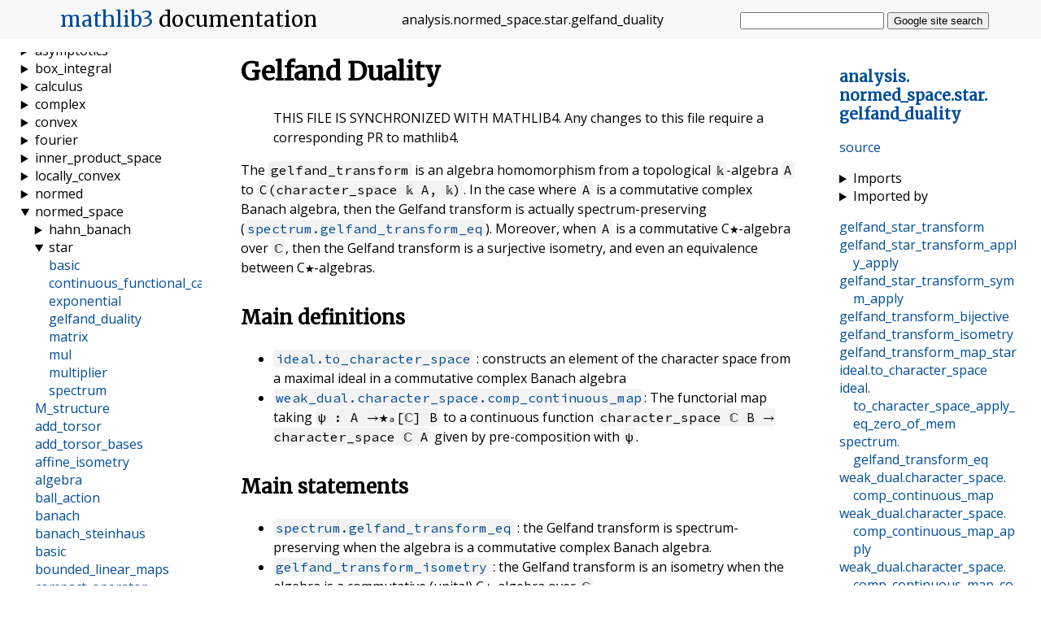

--- FILE ---
content_type: text/html; charset=utf-8
request_url: https://leanprover-community.github.io/mathlib_docs/analysis/normed_space/star/gelfand_duality.html
body_size: 44923
content:
<!DOCTYPE html>
<html lang="en">
<head>
    <link rel="stylesheet" href="https://leanprover-community.github.io/mathlib_docs/style.css">
    <link rel="stylesheet" href="https://leanprover-community.github.io/mathlib_docs/pygments.css">
    <link rel="stylesheet" href="https://leanprover-community.github.io/mathlib_docs/pygments-dark.css">
    <link rel="shortcut icon" href="https://leanprover-community.github.io/mathlib_docs/favicon.ico">
    <title>analysis.normed_space.star.gelfand_duality - mathlib3 docs</title>
    <meta charset="UTF-8">
    <meta name="viewport" content="width=device-width, initial-scale=1">
    <meta name="description" content="Gelfand Duality: “THIS FILE IS SYNCHRONIZED WITH MATHLIB4. Any changes to this file require a corresponding PR to mathlib4. ”The `gelfand_transform` is an algebra homomorphism from a topological…" />
    
    <link rel="canonical" href="https://leanprover-community.github.io/mathlib_docs/analysis/normed_space/star/gelfand_duality.html" />
    
    <meta property="og:title" content="analysis.normed_space.star.gelfand_duality - mathlib3 docs">
    <meta property="og:site_name" content="mathlib for Lean 3 - API documentation">
    <meta property="og:description" content="Gelfand Duality: “THIS FILE IS SYNCHRONIZED WITH MATHLIB4. Any changes to this file require a corresponding PR to mathlib4. ”The `gelfand_transform` is an algebra homomorphism from a topological…">
    <meta property="og:image" content="https://leanprover-community.github.io/mathlib_docs/meta-og.png">
    <meta name="twitter:card" content="summary">
    <script src="https://leanprover-community.github.io/mathlib_docs/color_scheme.js"></script>
</head>

<body>

<input id="nav_toggle" type="checkbox">

<header>
    <h1><label for="nav_toggle"></label><a href="https://leanprover-community.github.io/lean3">mathlib3</a>
        <span>documentation</span></h1>
    <p class="header_filename break_within"><span class="name">analysis</span>.<span class="name">normed_space</span>.<span class="name">star</span>.<span class="name">gelfand_duality</span></p>
    <form action="https://google.com/search" method="get" id="search_form">
        <input type="hidden" name="sitesearch" value="https://leanprover-community.github.io/mathlib_docs">
        <input type="text" name="q" autocomplete="off">
        <button>Google site search</button>
    </form>
</header>

<nav class="internal_nav">
<h3><a class="break_within" href="#top"><span class="name">analysis</span>.<span class="name">normed_space</span>.<span class="name">star</span>.<span class="name">gelfand_duality</span></a></h3>

<p class="gh_nav_link"><a href="https://github.com/leanprover-community/mathlib/blob/master/src/analysis/normed_space/star/gelfand_duality.lean">source</a></p>

<div class="imports">
    <details>
        <summary>Imports</summary>
        <ul>
            <li><a href="https://leanprover-community.github.io/mathlib_docs/init/default.html">
                init.default</a></li>
        
            <li><a href="https://leanprover-community.github.io/mathlib_docs/analysis/normed/group/quotient.html">
                analysis.normed.group.quotient</a></li>
        
            <li><a href="https://leanprover-community.github.io/mathlib_docs/analysis/normed_space/algebra.html">
                analysis.normed_space.algebra</a></li>
        
            <li><a href="https://leanprover-community.github.io/mathlib_docs/analysis/normed_space/star/spectrum.html">
                analysis.normed_space.star.spectrum</a></li>
        
            <li><a href="https://leanprover-community.github.io/mathlib_docs/topology/algebra/algebra.html">
                topology.algebra.algebra</a></li>
        
            <li><a href="https://leanprover-community.github.io/mathlib_docs/topology/continuous_function/compact.html">
                topology.continuous_function.compact</a></li>
        
            <li><a href="https://leanprover-community.github.io/mathlib_docs/topology/continuous_function/stone_weierstrass.html">
                topology.continuous_function.stone_weierstrass</a></li>
        
            <li><a href="https://leanprover-community.github.io/mathlib_docs/topology/continuous_function/units.html">
                topology.continuous_function.units</a></li>
        </ul>
    </details>
    <details>
        <summary>Imported by</summary>
        <ul>
            <li><a href="https://leanprover-community.github.io/mathlib_docs/analysis/normed_space/star/continuous_functional_calculus.html">
                analysis.normed_space.star.continuous_functional_calculus</a></li>
        </ul>
    </details>
</div>


    <div class="nav_link"><a class="break_within" href="#gelfand_star_transform"><span class="name">gelfand_star_transform</span></a></div>

    <div class="nav_link"><a class="break_within" href="#gelfand_star_transform_apply_apply"><span class="name">gelfand_star_transform_apply_apply</span></a></div>

    <div class="nav_link"><a class="break_within" href="#gelfand_star_transform_symm_apply"><span class="name">gelfand_star_transform_symm_apply</span></a></div>

    <div class="nav_link"><a class="break_within" href="#gelfand_transform_bijective"><span class="name">gelfand_transform_bijective</span></a></div>

    <div class="nav_link"><a class="break_within" href="#gelfand_transform_isometry"><span class="name">gelfand_transform_isometry</span></a></div>

    <div class="nav_link"><a class="break_within" href="#gelfand_transform_map_star"><span class="name">gelfand_transform_map_star</span></a></div>

    <div class="nav_link"><a class="break_within" href="#ideal.to_character_space"><span class="name">ideal</span>.<span class="name">to_character_space</span></a></div>

    <div class="nav_link"><a class="break_within" href="#ideal.to_character_space_apply_eq_zero_of_mem"><span class="name">ideal</span>.<span class="name">to_character_space_apply_eq_zero_of_mem</span></a></div>

    <div class="nav_link"><a class="break_within" href="#spectrum.gelfand_transform_eq"><span class="name">spectrum</span>.<span class="name">gelfand_transform_eq</span></a></div>

    <div class="nav_link"><a class="break_within" href="#weak_dual.character_space.comp_continuous_map"><span class="name">weak_dual</span>.<span class="name">character_space</span>.<span class="name">comp_continuous_map</span></a></div>

    <div class="nav_link"><a class="break_within" href="#weak_dual.character_space.comp_continuous_map_apply"><span class="name">weak_dual</span>.<span class="name">character_space</span>.<span class="name">comp_continuous_map_apply</span></a></div>

    <div class="nav_link"><a class="break_within" href="#weak_dual.character_space.comp_continuous_map_comp"><span class="name">weak_dual</span>.<span class="name">character_space</span>.<span class="name">comp_continuous_map_comp</span></a></div>

    <div class="nav_link"><a class="break_within" href="#weak_dual.character_space.comp_continuous_map_id"><span class="name">weak_dual</span>.<span class="name">character_space</span>.<span class="name">comp_continuous_map_id</span></a></div>

    <div class="nav_link"><a class="break_within" href="#weak_dual.character_space.exists_apply_eq_zero"><span class="name">weak_dual</span>.<span class="name">character_space</span>.<span class="name">exists_apply_eq_zero</span></a></div>

    <div class="nav_link"><a class="break_within" href="#weak_dual.character_space.mem_spectrum_iff_exists"><span class="name">weak_dual</span>.<span class="name">character_space</span>.<span class="name">mem_spectrum_iff_exists</span></a></div>

    <div class="nav_link"><a class="break_within" href="#weak_dual.character_space.nonempty"><span class="name">weak_dual</span>.<span class="name">character_space</span>.<span class="name">nonempty</span></a></div>

</nav>

<main>
    <a id="top"></a>
    

    
        <div class="mod_doc">
            <h1 id="gelfand-duality" class="markdown-heading">Gelfand Duality <a class="hover-link" href="#gelfand-duality">#</a></h1>
<blockquote>
<p>THIS FILE IS SYNCHRONIZED WITH MATHLIB4.
Any changes to this file require a corresponding PR to mathlib4.</p>
</blockquote>
<p>The <code>gelfand_transform</code> is an algebra homomorphism from a topological <code>𝕜</code>-algebra <code>A</code> to
<code>C(character_space 𝕜 A, 𝕜)</code>. In the case where <code>A</code> is a commutative complex Banach algebra, then
the Gelfand transform is actually spectrum-preserving (<code><a href="https://leanprover-community.github.io/mathlib_docs/analysis/normed_space/star/gelfand_duality.html#spectrum.gelfand_transform_eq">spectrum.gelfand_transform_eq</a></code>). Moreover,
when <code>A</code> is a commutative C⋆-algebra over <code>ℂ</code>, then the Gelfand transform is a surjective isometry,
and even an equivalence between C⋆-algebras.</p>
<h2 id="main-definitions" class="markdown-heading">Main definitions <a class="hover-link" href="#main-definitions">#</a></h2>
<ul>
<li><code><a href="https://leanprover-community.github.io/mathlib_docs/analysis/normed_space/star/gelfand_duality.html#ideal.to_character_space">ideal.to_character_space</a></code> : constructs an element of the character space from a maximal ideal in
a commutative complex Banach algebra</li>
<li><code><a href="https://leanprover-community.github.io/mathlib_docs/analysis/normed_space/star/gelfand_duality.html#weak_dual.character_space.comp_continuous_map">weak_dual.character_space.comp_continuous_map</a></code>: The functorial map taking <code>ψ : A →⋆ₐ[ℂ] B</code> to a
continuous function <code>character_space ℂ B → character_space ℂ A</code> given by pre-composition with <code>ψ</code>.</li>
</ul>
<h2 id="main-statements" class="markdown-heading">Main statements <a class="hover-link" href="#main-statements">#</a></h2>
<ul>
<li><code><a href="https://leanprover-community.github.io/mathlib_docs/analysis/normed_space/star/gelfand_duality.html#spectrum.gelfand_transform_eq">spectrum.gelfand_transform_eq</a></code> : the Gelfand transform is spectrum-preserving when the algebra is
a commutative complex Banach algebra.</li>
<li><code><a href="https://leanprover-community.github.io/mathlib_docs/analysis/normed_space/star/gelfand_duality.html#gelfand_transform_isometry">gelfand_transform_isometry</a></code> : the Gelfand transform is an isometry when the algebra is a
commutative (unital) C⋆-algebra over <code>ℂ</code>.</li>
<li><code><a href="https://leanprover-community.github.io/mathlib_docs/analysis/normed_space/star/gelfand_duality.html#gelfand_transform_bijective">gelfand_transform_bijective</a></code> : the Gelfand transform is bijective when the algebra is a
commutative (unital) C⋆-algebra over <code>ℂ</code>.</li>
</ul>
<h2 id="todo" class="markdown-heading">TODO <a class="hover-link" href="#todo">#</a></h2>
<ul>
<li>After <code><a href="https://leanprover-community.github.io/mathlib_docs/algebra/star/star_alg_hom.html#star_alg_equiv">star_alg_equiv</a></code> is defined, realize <code>gelfand_transform</code> as a <code><a href="https://leanprover-community.github.io/mathlib_docs/algebra/star/star_alg_hom.html#star_alg_equiv">star_alg_equiv</a></code>.</li>
<li>Prove that if <code>A</code> is the unital C⋆-algebra over <code>ℂ</code> generated by a fixed normal element <code>x</code> in
a larger C⋆-algebra <code>B</code>, then <code>character_space ℂ A</code> is homeomorphic to <code><a href="https://leanprover-community.github.io/mathlib_docs/algebra/algebra/spectrum.html#spectrum">spectrum</a> ℂ x</code>.</li>
<li>From the previous result, construct the <strong>continuous functional calculus</strong>.</li>
<li>Show that if <code>X</code> is a compact Hausdorff space, then <code>X</code> is (canonically) homeomorphic to
<code>character_space ℂ C(X, ℂ)</code>.</li>
<li>Conclude using the previous fact that the functors <code>C(⬝, ℂ)</code> and <code>character_space ℂ ⬝</code> along with
the canonical homeomorphisms described above constitute a natural contravariant equivalence of
the categories of compact Hausdorff spaces (with continuous maps) and commutative unital
C⋆-algebras (with unital ⋆-algebra homomoprhisms); this is known as <strong>Gelfand duality</strong>.</li>
</ul>
<h2 id="tags" class="markdown-heading">Tags <a class="hover-link" href="#tags">#</a></h2>
<p>Gelfand transform, character space, C⋆-algebra</p>

        </div>
    

    
        
        
<div class="decl" id="ideal.to_character_space">
<div class="def noncomputable">

<div class="gh_link"><a href="https://github.com/leanprover-community/mathlib/blob/master/src/analysis/normed_space/star/gelfand_duality.lean#L73">source</a></div>



<div class="decl_header">
    
<span class="decl_noncomputable" title="This definition depends on the noncomputable `complex.densely_normed_field`">noncomputable</span>

<span class="decl_kind">def</span>
<span class="decl_name"><a class="break_within" href="https://leanprover-community.github.io/mathlib_docs/analysis/normed_space/star/gelfand_duality.html#ideal.to_character_space"><span class="name">ideal</span>.<span class="name">to_character_space</span></a></span>

    <span class="impl_arg"><span class="decl_args"><span class="fn">{A : <a href="https://leanprover-community.github.io/mathlib_docs/foundational_types.html#codetype-ucode">Type</a> u_1}</span></span></span>
    <span class="impl_arg"><span class="decl_args"><span class="fn">[<a href="https://leanprover-community.github.io/mathlib_docs/analysis/normed/field/basic.html#normed_comm_ring">normed_comm_ring</a> A]</span></span></span>
    <span class="impl_arg"><span class="decl_args"><span class="fn">[<span class="fn"><a href="https://leanprover-community.github.io/mathlib_docs/analysis/normed_space/basic.html#normed_algebra">normed_algebra</a> <a href="https://leanprover-community.github.io/mathlib_docs/data/complex/basic.html#complex" title="complex">ℂ</a></span> A]</span></span></span>
    <span class="impl_arg"><span class="decl_args"><span class="fn">[<a href="https://leanprover-community.github.io/mathlib_docs/topology/uniform_space/cauchy.html#complete_space">complete_space</a> A]</span></span></span>
    <span class="decl_args"><span class="fn">(I : <a href="https://leanprover-community.github.io/mathlib_docs/ring_theory/ideal/basic.html#ideal">ideal</a> A)</span></span>
    <span class="impl_arg"><span class="decl_args"><span class="fn">[I.<a href="https://leanprover-community.github.io/mathlib_docs/ring_theory/ideal/basic.html#ideal.is_maximal" title="ideal.is_maximal">is_maximal</a>]</span></span></span>&nbsp;<span class="decl_args">:</span>
<div class="decl_type"><span class="fn"><a href="https://leanprover-community.github.io/mathlib_docs/init/coe.html#coe_sort" title="coe_sort">↥</a><span class="fn"><span class="fn">(<a href="https://leanprover-community.github.io/mathlib_docs/topology/algebra/module/character_space.html#weak_dual.character_space">weak_dual.character_space</a> <a href="https://leanprover-community.github.io/mathlib_docs/data/complex/basic.html#complex" title="complex">ℂ</a></span> A)</span></span></div>
</div>





<p>Every maximal ideal in a commutative complex Banach algebra gives rise to a character on that
algebra. In particular, the character, which may be identified as an algebra homomorphism due to
<code><a href="https://leanprover-community.github.io/mathlib_docs/analysis/normed_space/spectrum.html#weak_dual.character_space.equiv_alg_hom">weak_dual.character_space.equiv_alg_hom</a></code>, is given by the composition of the quotient map and
the Gelfand-Mazur isomorphism <code><a href="https://leanprover-community.github.io/mathlib_docs/analysis/normed_space/spectrum.html#normed_ring.alg_equiv_complex_of_complete">normed_ring.alg_equiv_complex_of_complete</a></code>.</p>



    <details>
        <summary>Equations</summary>
        <ul class="equations">
            
                <li class="equation"><span class="fn">I.<a href="https://leanprover-community.github.io/mathlib_docs/analysis/normed_space/star/gelfand_duality.html#ideal.to_character_space" title="ideal.to_character_space">to_character_space</a> <a href="https://leanprover-community.github.io/mathlib_docs/init/core.html#eq" title="eq">=</a> <span class="fn"><a href="https://leanprover-community.github.io/mathlib_docs/init/coe.html#coe_fn" title="coe_fn">⇑</a>(<a href="https://leanprover-community.github.io/mathlib_docs/analysis/normed_space/spectrum.html#weak_dual.character_space.equiv_alg_hom">weak_dual.character_space.equiv_alg_hom</a>.<a href="https://leanprover-community.github.io/mathlib_docs/logic/equiv/defs.html#equiv.symm" title="equiv.symm">symm</a>) <span class="fn"><span class="fn"><span class="fn">(<a href="https://leanprover-community.github.io/mathlib_docs/init/coe.html#coe" title="coe">↑</a><span class="fn"><span class="fn">((<a href="https://leanprover-community.github.io/mathlib_docs/analysis/normed_space/spectrum.html#normed_ring.alg_equiv_complex_of_complete">normed_ring.alg_equiv_complex_of_complete</a> _)</span>.<a href="https://leanprover-community.github.io/mathlib_docs/algebra/algebra/equiv.html#alg_equiv.symm" title="alg_equiv.symm">symm</a>)</span></span>.<a href="https://leanprover-community.github.io/mathlib_docs/algebra/algebra/hom.html#alg_hom.comp" title="alg_hom.comp">comp</a></span> <span class="fn"><span class="fn">(<a href="https://leanprover-community.github.io/mathlib_docs/ring_theory/ideal/quotient_operations.html#ideal.quotient.mkₐ">ideal.quotient.mkₐ</a> <a href="https://leanprover-community.github.io/mathlib_docs/data/complex/basic.html#complex" title="complex">ℂ</a></span> I))</span></span></span></span></li>
            
        </ul>
    </details>









</div>
</div>
    

    
        
        
<div class="decl" id="ideal.to_character_space_apply_eq_zero_of_mem">
<div class="theorem">

<div class="gh_link"><a href="https://github.com/leanprover-community/mathlib/blob/master/src/analysis/normed_space/star/gelfand_duality.lean#L79">source</a></div>



<div class="decl_header">
    


<span class="decl_kind">theorem</span>
<span class="decl_name"><a class="break_within" href="https://leanprover-community.github.io/mathlib_docs/analysis/normed_space/star/gelfand_duality.html#ideal.to_character_space_apply_eq_zero_of_mem"><span class="name">ideal</span>.<span class="name">to_character_space_apply_eq_zero_of_mem</span></a></span>

    <span class="impl_arg"><span class="decl_args"><span class="fn">{A : <a href="https://leanprover-community.github.io/mathlib_docs/foundational_types.html#codetype-ucode">Type</a> u_1}</span></span></span>
    <span class="impl_arg"><span class="decl_args"><span class="fn">[<a href="https://leanprover-community.github.io/mathlib_docs/analysis/normed/field/basic.html#normed_comm_ring">normed_comm_ring</a> A]</span></span></span>
    <span class="impl_arg"><span class="decl_args"><span class="fn">[<span class="fn"><a href="https://leanprover-community.github.io/mathlib_docs/analysis/normed_space/basic.html#normed_algebra">normed_algebra</a> <a href="https://leanprover-community.github.io/mathlib_docs/data/complex/basic.html#complex" title="complex">ℂ</a></span> A]</span></span></span>
    <span class="impl_arg"><span class="decl_args"><span class="fn">[<a href="https://leanprover-community.github.io/mathlib_docs/topology/uniform_space/cauchy.html#complete_space">complete_space</a> A]</span></span></span>
    <span class="decl_args"><span class="fn">(I : <a href="https://leanprover-community.github.io/mathlib_docs/ring_theory/ideal/basic.html#ideal">ideal</a> A)</span></span>
    <span class="impl_arg"><span class="decl_args"><span class="fn">[I.<a href="https://leanprover-community.github.io/mathlib_docs/ring_theory/ideal/basic.html#ideal.is_maximal" title="ideal.is_maximal">is_maximal</a>]</span></span></span>
    <span class="impl_arg"><span class="decl_args"><span class="fn">{a : A}</span></span></span>
    <span class="decl_args"><span class="fn">(ha : a <a href="https://leanprover-community.github.io/mathlib_docs/init/core.html#has_mem.mem" title="has_mem.mem">∈</a> I)</span></span>&nbsp;<span class="decl_args">:</span>
<div class="decl_type"><span class="fn"><span class="fn"><a href="https://leanprover-community.github.io/mathlib_docs/init/coe.html#coe_fn" title="coe_fn">⇑</a>(I.<a href="https://leanprover-community.github.io/mathlib_docs/analysis/normed_space/star/gelfand_duality.html#ideal.to_character_space" title="ideal.to_character_space">to_character_space</a>) a</span> <a href="https://leanprover-community.github.io/mathlib_docs/init/core.html#eq" title="eq">=</a> 0</span></div>
</div>
















</div>
</div>
    

    
        
        
<div class="decl" id="weak_dual.character_space.exists_apply_eq_zero">
<div class="theorem">

<div class="gh_link"><a href="https://github.com/leanprover-community/mathlib/blob/master/src/analysis/normed_space/star/gelfand_duality.lean#L91">source</a></div>



<div class="decl_header">
    


<span class="decl_kind">theorem</span>
<span class="decl_name"><a class="break_within" href="https://leanprover-community.github.io/mathlib_docs/analysis/normed_space/star/gelfand_duality.html#weak_dual.character_space.exists_apply_eq_zero"><span class="name">weak_dual</span>.<span class="name">character_space</span>.<span class="name">exists_apply_eq_zero</span></a></span>

    <span class="impl_arg"><span class="decl_args"><span class="fn">{A : <a href="https://leanprover-community.github.io/mathlib_docs/foundational_types.html#codetype-ucode">Type</a> u_1}</span></span></span>
    <span class="impl_arg"><span class="decl_args"><span class="fn">[<a href="https://leanprover-community.github.io/mathlib_docs/analysis/normed/field/basic.html#normed_comm_ring">normed_comm_ring</a> A]</span></span></span>
    <span class="impl_arg"><span class="decl_args"><span class="fn">[<span class="fn"><a href="https://leanprover-community.github.io/mathlib_docs/analysis/normed_space/basic.html#normed_algebra">normed_algebra</a> <a href="https://leanprover-community.github.io/mathlib_docs/data/complex/basic.html#complex" title="complex">ℂ</a></span> A]</span></span></span>
    <span class="impl_arg"><span class="decl_args"><span class="fn">[<a href="https://leanprover-community.github.io/mathlib_docs/topology/uniform_space/cauchy.html#complete_space">complete_space</a> A]</span></span></span>
    <span class="impl_arg"><span class="decl_args"><span class="fn">{a : A}</span></span></span>
    <span class="decl_args"><span class="fn">(ha : <a href="https://leanprover-community.github.io/mathlib_docs/init/core.html#not" title="not">¬</a><span class="fn"><a href="https://leanprover-community.github.io/mathlib_docs/algebra/group/units.html#is_unit">is_unit</a> a</span>)</span></span>&nbsp;<span class="decl_args">:</span>
<div class="decl_type"><span class="fn"><a href="https://leanprover-community.github.io/mathlib_docs/init/logic.html#Exists" title="Exists">∃</a> (f : <span class="fn"><a href="https://leanprover-community.github.io/mathlib_docs/init/coe.html#coe_sort" title="coe_sort">↥</a><span class="fn"><span class="fn">(<a href="https://leanprover-community.github.io/mathlib_docs/topology/algebra/module/character_space.html#weak_dual.character_space">weak_dual.character_space</a> <a href="https://leanprover-community.github.io/mathlib_docs/data/complex/basic.html#complex" title="complex">ℂ</a></span> A))</span></span><a href="https://leanprover-community.github.io/mathlib_docs/init/logic.html#Exists" title="Exists">,</a> <span class="fn"><span class="fn"><a href="https://leanprover-community.github.io/mathlib_docs/init/coe.html#coe_fn" title="coe_fn">⇑</a>f a</span> <a href="https://leanprover-community.github.io/mathlib_docs/init/core.html#eq" title="eq">=</a> 0</span></span></div>
</div>





<p>If <code>a : A</code> is not a unit, then some character takes the value zero at <code>a</code>. This is equivlaent
to <code>gelfand_transform ℂ A a</code> takes the value zero at some character.</p>











</div>
</div>
    

    
        
        
<div class="decl" id="weak_dual.character_space.mem_spectrum_iff_exists">
<div class="theorem">

<div class="gh_link"><a href="https://github.com/leanprover-community/mathlib/blob/master/src/analysis/normed_space/star/gelfand_duality.lean#L99">source</a></div>



<div class="decl_header">
    


<span class="decl_kind">theorem</span>
<span class="decl_name"><a class="break_within" href="https://leanprover-community.github.io/mathlib_docs/analysis/normed_space/star/gelfand_duality.html#weak_dual.character_space.mem_spectrum_iff_exists"><span class="name">weak_dual</span>.<span class="name">character_space</span>.<span class="name">mem_spectrum_iff_exists</span></a></span>

    <span class="impl_arg"><span class="decl_args"><span class="fn">{A : <a href="https://leanprover-community.github.io/mathlib_docs/foundational_types.html#codetype-ucode">Type</a> u_1}</span></span></span>
    <span class="impl_arg"><span class="decl_args"><span class="fn">[<a href="https://leanprover-community.github.io/mathlib_docs/analysis/normed/field/basic.html#normed_comm_ring">normed_comm_ring</a> A]</span></span></span>
    <span class="impl_arg"><span class="decl_args"><span class="fn">[<span class="fn"><a href="https://leanprover-community.github.io/mathlib_docs/analysis/normed_space/basic.html#normed_algebra">normed_algebra</a> <a href="https://leanprover-community.github.io/mathlib_docs/data/complex/basic.html#complex" title="complex">ℂ</a></span> A]</span></span></span>
    <span class="impl_arg"><span class="decl_args"><span class="fn">[<a href="https://leanprover-community.github.io/mathlib_docs/topology/uniform_space/cauchy.html#complete_space">complete_space</a> A]</span></span></span>
    <span class="impl_arg"><span class="decl_args"><span class="fn">{a : A}</span></span></span>
    <span class="impl_arg"><span class="decl_args"><span class="fn">{z : <a href="https://leanprover-community.github.io/mathlib_docs/data/complex/basic.html#complex" title="complex">ℂ</a>}</span></span></span>&nbsp;<span class="decl_args">:</span>
<div class="decl_type"><span class="fn"><span class="fn">z <a href="https://leanprover-community.github.io/mathlib_docs/init/core.html#has_mem.mem" title="has_mem.mem">∈</a> <span class="fn"><span class="fn"><a href="https://leanprover-community.github.io/mathlib_docs/algebra/algebra/spectrum.html#spectrum">spectrum</a> <a href="https://leanprover-community.github.io/mathlib_docs/data/complex/basic.html#complex" title="complex">ℂ</a></span> a</span></span> <a href="https://leanprover-community.github.io/mathlib_docs/init/logic.html#iff" title="iff">↔</a> <span class="fn"><a href="https://leanprover-community.github.io/mathlib_docs/init/logic.html#Exists" title="Exists">∃</a> (f : <span class="fn"><a href="https://leanprover-community.github.io/mathlib_docs/init/coe.html#coe_sort" title="coe_sort">↥</a><span class="fn"><span class="fn">(<a href="https://leanprover-community.github.io/mathlib_docs/topology/algebra/module/character_space.html#weak_dual.character_space">weak_dual.character_space</a> <a href="https://leanprover-community.github.io/mathlib_docs/data/complex/basic.html#complex" title="complex">ℂ</a></span> A))</span></span><a href="https://leanprover-community.github.io/mathlib_docs/init/logic.html#Exists" title="Exists">,</a> <span class="fn"><span class="fn"><a href="https://leanprover-community.github.io/mathlib_docs/init/coe.html#coe_fn" title="coe_fn">⇑</a>f a</span> <a href="https://leanprover-community.github.io/mathlib_docs/init/core.html#eq" title="eq">=</a> z</span></span></span></div>
</div>
















</div>
</div>
    

    
        
        
<div class="decl" id="spectrum.gelfand_transform_eq">
<div class="theorem">

<div class="gh_link"><a href="https://github.com/leanprover-community/mathlib/blob/master/src/analysis/normed_space/star/gelfand_duality.lean#L112">source</a></div>



<div class="decl_header">
    


<span class="decl_kind">theorem</span>
<span class="decl_name"><a class="break_within" href="https://leanprover-community.github.io/mathlib_docs/analysis/normed_space/star/gelfand_duality.html#spectrum.gelfand_transform_eq"><span class="name">spectrum</span>.<span class="name">gelfand_transform_eq</span></a></span>

    <span class="impl_arg"><span class="decl_args"><span class="fn">{A : <a href="https://leanprover-community.github.io/mathlib_docs/foundational_types.html#codetype-ucode">Type</a> u_1}</span></span></span>
    <span class="impl_arg"><span class="decl_args"><span class="fn">[<a href="https://leanprover-community.github.io/mathlib_docs/analysis/normed/field/basic.html#normed_comm_ring">normed_comm_ring</a> A]</span></span></span>
    <span class="impl_arg"><span class="decl_args"><span class="fn">[<span class="fn"><a href="https://leanprover-community.github.io/mathlib_docs/analysis/normed_space/basic.html#normed_algebra">normed_algebra</a> <a href="https://leanprover-community.github.io/mathlib_docs/data/complex/basic.html#complex" title="complex">ℂ</a></span> A]</span></span></span>
    <span class="impl_arg"><span class="decl_args"><span class="fn">[<a href="https://leanprover-community.github.io/mathlib_docs/topology/uniform_space/cauchy.html#complete_space">complete_space</a> A]</span></span></span>
    <span class="decl_args"><span class="fn">(a : A)</span></span>&nbsp;<span class="decl_args">:</span>
<div class="decl_type"><span class="fn"><span class="fn"><span class="fn"><a href="https://leanprover-community.github.io/mathlib_docs/algebra/algebra/spectrum.html#spectrum">spectrum</a> <a href="https://leanprover-community.github.io/mathlib_docs/data/complex/basic.html#complex" title="complex">ℂ</a></span> <span class="fn"><span class="fn">(<a href="https://leanprover-community.github.io/mathlib_docs/init/coe.html#coe_fn" title="coe_fn">⇑</a><span class="fn"><span class="fn">(<a href="https://leanprover-community.github.io/mathlib_docs/topology/algebra/module/character_space.html#weak_dual.gelfand_transform">weak_dual.gelfand_transform</a> <a href="https://leanprover-community.github.io/mathlib_docs/data/complex/basic.html#complex" title="complex">ℂ</a></span> A)</span></span> a)</span></span> <a href="https://leanprover-community.github.io/mathlib_docs/init/core.html#eq" title="eq">=</a> <span class="fn"><span class="fn"><a href="https://leanprover-community.github.io/mathlib_docs/algebra/algebra/spectrum.html#spectrum">spectrum</a> <a href="https://leanprover-community.github.io/mathlib_docs/data/complex/basic.html#complex" title="complex">ℂ</a></span> a</span></span></div>
</div>





<p>The Gelfand transform is spectrum-preserving.</p>











</div>
</div>
    

    
        
        
<div class="decl" id="weak_dual.character_space.nonempty">
<div class="def">

<div class="gh_link"><a href="https://github.com/leanprover-community/mathlib/blob/master/src/analysis/normed_space/star/gelfand_duality.lean#L119">source</a></div>


    <div class="attributes">@[protected, instance]</div>


<div class="decl_header">
    


<span class="decl_kind">def</span>
<span class="decl_name"><a class="break_within" href="https://leanprover-community.github.io/mathlib_docs/analysis/normed_space/star/gelfand_duality.html#weak_dual.character_space.nonempty"><span class="name">weak_dual</span>.<span class="name">character_space</span>.<span class="name">nonempty</span></a></span>

    <span class="impl_arg"><span class="decl_args"><span class="fn">{A : <a href="https://leanprover-community.github.io/mathlib_docs/foundational_types.html#codetype-ucode">Type</a> u_1}</span></span></span>
    <span class="impl_arg"><span class="decl_args"><span class="fn">[<a href="https://leanprover-community.github.io/mathlib_docs/analysis/normed/field/basic.html#normed_comm_ring">normed_comm_ring</a> A]</span></span></span>
    <span class="impl_arg"><span class="decl_args"><span class="fn">[<span class="fn"><a href="https://leanprover-community.github.io/mathlib_docs/analysis/normed_space/basic.html#normed_algebra">normed_algebra</a> <a href="https://leanprover-community.github.io/mathlib_docs/data/complex/basic.html#complex" title="complex">ℂ</a></span> A]</span></span></span>
    <span class="impl_arg"><span class="decl_args"><span class="fn">[<a href="https://leanprover-community.github.io/mathlib_docs/topology/uniform_space/cauchy.html#complete_space">complete_space</a> A]</span></span></span>
    <span class="impl_arg"><span class="decl_args"><span class="fn">[<a href="https://leanprover-community.github.io/mathlib_docs/logic/nontrivial.html#nontrivial">nontrivial</a> A]</span></span></span>&nbsp;<span class="decl_args">:</span>
<div class="decl_type"><span class="fn"><a href="https://leanprover-community.github.io/mathlib_docs/init/logic.html#nonempty">nonempty</a> <span class="fn"><a href="https://leanprover-community.github.io/mathlib_docs/init/coe.html#coe_sort" title="coe_sort">↥</a><span class="fn"><span class="fn">(<a href="https://leanprover-community.github.io/mathlib_docs/topology/algebra/module/character_space.html#weak_dual.character_space">weak_dual.character_space</a> <a href="https://leanprover-community.github.io/mathlib_docs/data/complex/basic.html#complex" title="complex">ℂ</a></span> A)</span></span></span></div>
</div>
















</div>
</div>
    

    
        
        
<div class="decl" id="gelfand_transform_map_star">
<div class="theorem">

<div class="gh_link"><a href="https://github.com/leanprover-community/mathlib/blob/master/src/analysis/normed_space/star/gelfand_duality.lean#L129">source</a></div>



<div class="decl_header">
    


<span class="decl_kind">theorem</span>
<span class="decl_name"><a class="break_within" href="https://leanprover-community.github.io/mathlib_docs/analysis/normed_space/star/gelfand_duality.html#gelfand_transform_map_star"><span class="name">gelfand_transform_map_star</span></a></span>

    <span class="impl_arg"><span class="decl_args"><span class="fn">{A : <a href="https://leanprover-community.github.io/mathlib_docs/foundational_types.html#codetype-ucode">Type</a> u_1}</span></span></span>
    <span class="impl_arg"><span class="decl_args"><span class="fn">[<a href="https://leanprover-community.github.io/mathlib_docs/analysis/normed/field/basic.html#normed_comm_ring">normed_comm_ring</a> A]</span></span></span>
    <span class="impl_arg"><span class="decl_args"><span class="fn">[<span class="fn"><a href="https://leanprover-community.github.io/mathlib_docs/analysis/normed_space/basic.html#normed_algebra">normed_algebra</a> <a href="https://leanprover-community.github.io/mathlib_docs/data/complex/basic.html#complex" title="complex">ℂ</a></span> A]</span></span></span>
    <span class="impl_arg"><span class="decl_args"><span class="fn">[<a href="https://leanprover-community.github.io/mathlib_docs/topology/uniform_space/cauchy.html#complete_space">complete_space</a> A]</span></span></span>
    <span class="impl_arg"><span class="decl_args"><span class="fn">[<a href="https://leanprover-community.github.io/mathlib_docs/algebra/star/basic.html#star_ring">star_ring</a> A]</span></span></span>
    <span class="impl_arg"><span class="decl_args"><span class="fn">[<a href="https://leanprover-community.github.io/mathlib_docs/analysis/normed_space/star/basic.html#cstar_ring">cstar_ring</a> A]</span></span></span>
    <span class="impl_arg"><span class="decl_args"><span class="fn">[<span class="fn"><a href="https://leanprover-community.github.io/mathlib_docs/algebra/star/basic.html#star_module">star_module</a> <a href="https://leanprover-community.github.io/mathlib_docs/data/complex/basic.html#complex" title="complex">ℂ</a></span> A]</span></span></span>
    <span class="decl_args"><span class="fn">(a : A)</span></span>&nbsp;<span class="decl_args">:</span>
<div class="decl_type"><span class="fn"><span class="fn"><span class="fn"><a href="https://leanprover-community.github.io/mathlib_docs/init/coe.html#coe_fn" title="coe_fn">⇑</a><span class="fn"><span class="fn">(<a href="https://leanprover-community.github.io/mathlib_docs/topology/algebra/module/character_space.html#weak_dual.gelfand_transform">weak_dual.gelfand_transform</a> <a href="https://leanprover-community.github.io/mathlib_docs/data/complex/basic.html#complex" title="complex">ℂ</a></span> A)</span></span> <span class="fn">(<a href="https://leanprover-community.github.io/mathlib_docs/algebra/star/basic.html#has_star.star">has_star.star</a> a)</span></span> <a href="https://leanprover-community.github.io/mathlib_docs/init/core.html#eq" title="eq">=</a> <span class="fn"><a href="https://leanprover-community.github.io/mathlib_docs/algebra/star/basic.html#has_star.star">has_star.star</a> <span class="fn"><span class="fn">(<a href="https://leanprover-community.github.io/mathlib_docs/init/coe.html#coe_fn" title="coe_fn">⇑</a><span class="fn"><span class="fn">(<a href="https://leanprover-community.github.io/mathlib_docs/topology/algebra/module/character_space.html#weak_dual.gelfand_transform">weak_dual.gelfand_transform</a> <a href="https://leanprover-community.github.io/mathlib_docs/data/complex/basic.html#complex" title="complex">ℂ</a></span> A)</span></span> a)</span></span></span></div>
</div>
















</div>
</div>
    

    
        
        
<div class="decl" id="gelfand_transform_isometry">
<div class="theorem">

<div class="gh_link"><a href="https://github.com/leanprover-community/mathlib/blob/master/src/analysis/normed_space/star/gelfand_duality.lean#L136">source</a></div>



<div class="decl_header">
    


<span class="decl_kind">theorem</span>
<span class="decl_name"><a class="break_within" href="https://leanprover-community.github.io/mathlib_docs/analysis/normed_space/star/gelfand_duality.html#gelfand_transform_isometry"><span class="name">gelfand_transform_isometry</span></a></span>

    <span class="decl_args"><span class="fn">(A : <a href="https://leanprover-community.github.io/mathlib_docs/foundational_types.html#codetype-ucode">Type</a> u_1)</span></span>
    <span class="impl_arg"><span class="decl_args"><span class="fn">[<a href="https://leanprover-community.github.io/mathlib_docs/analysis/normed/field/basic.html#normed_comm_ring">normed_comm_ring</a> A]</span></span></span>
    <span class="impl_arg"><span class="decl_args"><span class="fn">[<span class="fn"><a href="https://leanprover-community.github.io/mathlib_docs/analysis/normed_space/basic.html#normed_algebra">normed_algebra</a> <a href="https://leanprover-community.github.io/mathlib_docs/data/complex/basic.html#complex" title="complex">ℂ</a></span> A]</span></span></span>
    <span class="impl_arg"><span class="decl_args"><span class="fn">[<a href="https://leanprover-community.github.io/mathlib_docs/topology/uniform_space/cauchy.html#complete_space">complete_space</a> A]</span></span></span>
    <span class="impl_arg"><span class="decl_args"><span class="fn">[<a href="https://leanprover-community.github.io/mathlib_docs/algebra/star/basic.html#star_ring">star_ring</a> A]</span></span></span>
    <span class="impl_arg"><span class="decl_args"><span class="fn">[<a href="https://leanprover-community.github.io/mathlib_docs/analysis/normed_space/star/basic.html#cstar_ring">cstar_ring</a> A]</span></span></span>
    <span class="impl_arg"><span class="decl_args"><span class="fn">[<span class="fn"><a href="https://leanprover-community.github.io/mathlib_docs/algebra/star/basic.html#star_module">star_module</a> <a href="https://leanprover-community.github.io/mathlib_docs/data/complex/basic.html#complex" title="complex">ℂ</a></span> A]</span></span></span>&nbsp;<span class="decl_args">:</span>
<div class="decl_type"><span class="fn"><a href="https://leanprover-community.github.io/mathlib_docs/topology/metric_space/isometry.html#isometry">isometry</a> <span class="fn"><a href="https://leanprover-community.github.io/mathlib_docs/init/coe.html#coe_fn" title="coe_fn">⇑</a><span class="fn"><span class="fn">(<a href="https://leanprover-community.github.io/mathlib_docs/topology/algebra/module/character_space.html#weak_dual.gelfand_transform">weak_dual.gelfand_transform</a> <a href="https://leanprover-community.github.io/mathlib_docs/data/complex/basic.html#complex" title="complex">ℂ</a></span> A)</span></span></span></div>
</div>





<p>The Gelfand transform is an isometry when the algebra is a C⋆-algebra over <code>ℂ</code>.</p>











</div>
</div>
    

    
        
        
<div class="decl" id="gelfand_transform_bijective">
<div class="theorem">

<div class="gh_link"><a href="https://github.com/leanprover-community/mathlib/blob/master/src/analysis/normed_space/star/gelfand_duality.lean#L153">source</a></div>



<div class="decl_header">
    


<span class="decl_kind">theorem</span>
<span class="decl_name"><a class="break_within" href="https://leanprover-community.github.io/mathlib_docs/analysis/normed_space/star/gelfand_duality.html#gelfand_transform_bijective"><span class="name">gelfand_transform_bijective</span></a></span>

    <span class="decl_args"><span class="fn">(A : <a href="https://leanprover-community.github.io/mathlib_docs/foundational_types.html#codetype-ucode">Type</a> u_1)</span></span>
    <span class="impl_arg"><span class="decl_args"><span class="fn">[<a href="https://leanprover-community.github.io/mathlib_docs/analysis/normed/field/basic.html#normed_comm_ring">normed_comm_ring</a> A]</span></span></span>
    <span class="impl_arg"><span class="decl_args"><span class="fn">[<span class="fn"><a href="https://leanprover-community.github.io/mathlib_docs/analysis/normed_space/basic.html#normed_algebra">normed_algebra</a> <a href="https://leanprover-community.github.io/mathlib_docs/data/complex/basic.html#complex" title="complex">ℂ</a></span> A]</span></span></span>
    <span class="impl_arg"><span class="decl_args"><span class="fn">[<a href="https://leanprover-community.github.io/mathlib_docs/topology/uniform_space/cauchy.html#complete_space">complete_space</a> A]</span></span></span>
    <span class="impl_arg"><span class="decl_args"><span class="fn">[<a href="https://leanprover-community.github.io/mathlib_docs/algebra/star/basic.html#star_ring">star_ring</a> A]</span></span></span>
    <span class="impl_arg"><span class="decl_args"><span class="fn">[<a href="https://leanprover-community.github.io/mathlib_docs/analysis/normed_space/star/basic.html#cstar_ring">cstar_ring</a> A]</span></span></span>
    <span class="impl_arg"><span class="decl_args"><span class="fn">[<span class="fn"><a href="https://leanprover-community.github.io/mathlib_docs/algebra/star/basic.html#star_module">star_module</a> <a href="https://leanprover-community.github.io/mathlib_docs/data/complex/basic.html#complex" title="complex">ℂ</a></span> A]</span></span></span>&nbsp;<span class="decl_args">:</span>
<div class="decl_type"><span class="fn"><a href="https://leanprover-community.github.io/mathlib_docs/init/function.html#function.bijective">function.bijective</a> <span class="fn"><a href="https://leanprover-community.github.io/mathlib_docs/init/coe.html#coe_fn" title="coe_fn">⇑</a><span class="fn"><span class="fn">(<a href="https://leanprover-community.github.io/mathlib_docs/topology/algebra/module/character_space.html#weak_dual.gelfand_transform">weak_dual.gelfand_transform</a> <a href="https://leanprover-community.github.io/mathlib_docs/data/complex/basic.html#complex" title="complex">ℂ</a></span> A)</span></span></span></div>
</div>





<p>The Gelfand transform is bijective when the algebra is a C⋆-algebra over <code>ℂ</code>.</p>











</div>
</div>
    

    
        
        
<div class="decl" id="gelfand_star_transform_apply_apply">
<div class="theorem">

<div class="gh_link"><a href="https://github.com/leanprover-community/mathlib/blob/master/src/analysis/normed_space/star/gelfand_duality.lean#L183">source</a></div>


    <div class="attributes">@[simp]</div>


<div class="decl_header">
    


<span class="decl_kind">theorem</span>
<span class="decl_name"><a class="break_within" href="https://leanprover-community.github.io/mathlib_docs/analysis/normed_space/star/gelfand_duality.html#gelfand_star_transform_apply_apply"><span class="name">gelfand_star_transform_apply_apply</span></a></span>

    <span class="decl_args"><span class="fn">(A : <a href="https://leanprover-community.github.io/mathlib_docs/foundational_types.html#codetype-ucode">Type</a> u_1)</span></span>
    <span class="impl_arg"><span class="decl_args"><span class="fn">[<a href="https://leanprover-community.github.io/mathlib_docs/analysis/normed/field/basic.html#normed_comm_ring">normed_comm_ring</a> A]</span></span></span>
    <span class="impl_arg"><span class="decl_args"><span class="fn">[<span class="fn"><a href="https://leanprover-community.github.io/mathlib_docs/analysis/normed_space/basic.html#normed_algebra">normed_algebra</a> <a href="https://leanprover-community.github.io/mathlib_docs/data/complex/basic.html#complex" title="complex">ℂ</a></span> A]</span></span></span>
    <span class="impl_arg"><span class="decl_args"><span class="fn">[<a href="https://leanprover-community.github.io/mathlib_docs/topology/uniform_space/cauchy.html#complete_space">complete_space</a> A]</span></span></span>
    <span class="impl_arg"><span class="decl_args"><span class="fn">[<a href="https://leanprover-community.github.io/mathlib_docs/algebra/star/basic.html#star_ring">star_ring</a> A]</span></span></span>
    <span class="impl_arg"><span class="decl_args"><span class="fn">[<a href="https://leanprover-community.github.io/mathlib_docs/analysis/normed_space/star/basic.html#cstar_ring">cstar_ring</a> A]</span></span></span>
    <span class="impl_arg"><span class="decl_args"><span class="fn">[<span class="fn"><a href="https://leanprover-community.github.io/mathlib_docs/algebra/star/basic.html#star_module">star_module</a> <a href="https://leanprover-community.github.io/mathlib_docs/data/complex/basic.html#complex" title="complex">ℂ</a></span> A]</span></span></span>
    <span class="decl_args"><span class="fn">(a : A)</span></span>
    <span class="decl_args"><span class="fn">(φ : <a href="https://leanprover-community.github.io/mathlib_docs/init/coe.html#coe_sort" title="coe_sort">↥</a><span class="fn"><span class="fn">(<a href="https://leanprover-community.github.io/mathlib_docs/topology/algebra/module/character_space.html#weak_dual.character_space">weak_dual.character_space</a> <a href="https://leanprover-community.github.io/mathlib_docs/data/complex/basic.html#complex" title="complex">ℂ</a></span> A)</span>)</span></span>&nbsp;<span class="decl_args">:</span>
<div class="decl_type"><span class="fn"><span class="fn"><span class="fn"><a href="https://leanprover-community.github.io/mathlib_docs/init/coe.html#coe_fn" title="coe_fn">⇑</a><span class="fn"><span class="fn">(<a href="https://leanprover-community.github.io/mathlib_docs/init/coe.html#coe_fn" title="coe_fn">⇑</a><span class="fn">(<a href="https://leanprover-community.github.io/mathlib_docs/analysis/normed_space/star/gelfand_duality.html#gelfand_star_transform">gelfand_star_transform</a> A)</span></span> a)</span></span> φ</span> <a href="https://leanprover-community.github.io/mathlib_docs/init/core.html#eq" title="eq">=</a> <span class="fn"><a href="https://leanprover-community.github.io/mathlib_docs/init/coe.html#coe_fn" title="coe_fn">⇑</a>φ a</span></span></div>
</div>
















</div>
</div>
    

    
        
        
<div class="decl" id="gelfand_star_transform">
<div class="def noncomputable">

<div class="gh_link"><a href="https://github.com/leanprover-community/mathlib/blob/master/src/analysis/normed_space/star/gelfand_duality.lean#L183">source</a></div>



<div class="decl_header">
    
<span class="decl_noncomputable" title="This definition depends on the noncomputable `star_alg_equiv.of_bijective`">noncomputable</span>

<span class="decl_kind">def</span>
<span class="decl_name"><a class="break_within" href="https://leanprover-community.github.io/mathlib_docs/analysis/normed_space/star/gelfand_duality.html#gelfand_star_transform"><span class="name">gelfand_star_transform</span></a></span>

    <span class="decl_args"><span class="fn">(A : <a href="https://leanprover-community.github.io/mathlib_docs/foundational_types.html#codetype-ucode">Type</a> u_1)</span></span>
    <span class="impl_arg"><span class="decl_args"><span class="fn">[<a href="https://leanprover-community.github.io/mathlib_docs/analysis/normed/field/basic.html#normed_comm_ring">normed_comm_ring</a> A]</span></span></span>
    <span class="impl_arg"><span class="decl_args"><span class="fn">[<span class="fn"><a href="https://leanprover-community.github.io/mathlib_docs/analysis/normed_space/basic.html#normed_algebra">normed_algebra</a> <a href="https://leanprover-community.github.io/mathlib_docs/data/complex/basic.html#complex" title="complex">ℂ</a></span> A]</span></span></span>
    <span class="impl_arg"><span class="decl_args"><span class="fn">[<a href="https://leanprover-community.github.io/mathlib_docs/topology/uniform_space/cauchy.html#complete_space">complete_space</a> A]</span></span></span>
    <span class="impl_arg"><span class="decl_args"><span class="fn">[<a href="https://leanprover-community.github.io/mathlib_docs/algebra/star/basic.html#star_ring">star_ring</a> A]</span></span></span>
    <span class="impl_arg"><span class="decl_args"><span class="fn">[<a href="https://leanprover-community.github.io/mathlib_docs/analysis/normed_space/star/basic.html#cstar_ring">cstar_ring</a> A]</span></span></span>
    <span class="impl_arg"><span class="decl_args"><span class="fn">[<span class="fn"><a href="https://leanprover-community.github.io/mathlib_docs/algebra/star/basic.html#star_module">star_module</a> <a href="https://leanprover-community.github.io/mathlib_docs/data/complex/basic.html#complex" title="complex">ℂ</a></span> A]</span></span></span>&nbsp;<span class="decl_args">:</span>
<div class="decl_type"><span class="fn">A <a href="https://leanprover-community.github.io/mathlib_docs/algebra/star/star_alg_hom.html#star_alg_equiv" title="star_alg_equiv">≃⋆ₐ[</a><a href="https://leanprover-community.github.io/mathlib_docs/data/complex/basic.html#complex" title="complex">ℂ</a><a href="https://leanprover-community.github.io/mathlib_docs/algebra/star/star_alg_hom.html#star_alg_equiv" title="star_alg_equiv">]</a> <span class="fn"><a href="https://leanprover-community.github.io/mathlib_docs/topology/continuous_function/basic.html#continuous_map" title="continuous_map">C(</a><span class="fn"><a href="https://leanprover-community.github.io/mathlib_docs/init/coe.html#coe_sort" title="coe_sort">↥</a><span class="fn"><span class="fn">(<a href="https://leanprover-community.github.io/mathlib_docs/topology/algebra/module/character_space.html#weak_dual.character_space">weak_dual.character_space</a> <a href="https://leanprover-community.github.io/mathlib_docs/data/complex/basic.html#complex" title="complex">ℂ</a></span> A)</span></span><a href="https://leanprover-community.github.io/mathlib_docs/topology/continuous_function/basic.html#continuous_map" title="continuous_map">,</a> <a href="https://leanprover-community.github.io/mathlib_docs/data/complex/basic.html#complex" title="complex">ℂ</a><a href="https://leanprover-community.github.io/mathlib_docs/topology/continuous_function/basic.html#continuous_map" title="continuous_map">)</a></span></span></div>
</div>





<p>The Gelfand transform as a <code><a href="https://leanprover-community.github.io/mathlib_docs/algebra/star/star_alg_hom.html#star_alg_equiv">star_alg_equiv</a></code> between a commutative unital C⋆-algebra over <code>ℂ</code>
and the continuous functions on its <code>character_space</code>.</p>



    <details>
        <summary>Equations</summary>
        <ul class="equations">
            
                <li class="equation"><span class="fn"><span class="fn"><a href="https://leanprover-community.github.io/mathlib_docs/analysis/normed_space/star/gelfand_duality.html#gelfand_star_transform">gelfand_star_transform</a> A</span> <a href="https://leanprover-community.github.io/mathlib_docs/init/core.html#eq" title="eq">=</a> <span class="fn"><span class="fn"><a href="https://leanprover-community.github.io/mathlib_docs/algebra/star/star_alg_hom.html#star_alg_equiv.of_bijective">star_alg_equiv.of_bijective</a> <span class="fn">(show <span class="fn">A <a href="https://leanprover-community.github.io/mathlib_docs/algebra/star/star_alg_hom.html#star_alg_hom" title="star_alg_hom">→⋆ₐ[</a><a href="https://leanprover-community.github.io/mathlib_docs/data/complex/basic.html#complex" title="complex">ℂ</a><a href="https://leanprover-community.github.io/mathlib_docs/algebra/star/star_alg_hom.html#star_alg_hom" title="star_alg_hom">]</a> <span class="fn"><a href="https://leanprover-community.github.io/mathlib_docs/topology/continuous_function/basic.html#continuous_map" title="continuous_map">C(</a><span class="fn"><a href="https://leanprover-community.github.io/mathlib_docs/init/coe.html#coe_sort" title="coe_sort">↥</a><span class="fn"><span class="fn">(<a href="https://leanprover-community.github.io/mathlib_docs/topology/algebra/module/character_space.html#weak_dual.character_space">weak_dual.character_space</a> <a href="https://leanprover-community.github.io/mathlib_docs/data/complex/basic.html#complex" title="complex">ℂ</a></span> A)</span></span><a href="https://leanprover-community.github.io/mathlib_docs/topology/continuous_function/basic.html#continuous_map" title="continuous_map">,</a> <a href="https://leanprover-community.github.io/mathlib_docs/data/complex/basic.html#complex" title="complex">ℂ</a><a href="https://leanprover-community.github.io/mathlib_docs/topology/continuous_function/basic.html#continuous_map" title="continuous_map">)</a></span></span>, from <span class="fn"><a href="https://leanprover-community.github.io/mathlib_docs/algebra/star/star_alg_hom.html#star_alg_hom.mk" title="star_alg_hom.mk">{</a><a href="https://leanprover-community.github.io/mathlib_docs/algebra/star/star_alg_hom.html#star_alg_hom.to_fun" title="star_alg_hom.to_fun">to_fun</a> := <span class="fn"><span class="fn"><span class="fn">(<a href="https://leanprover-community.github.io/mathlib_docs/topology/algebra/module/character_space.html#weak_dual.gelfand_transform">weak_dual.gelfand_transform</a> <a href="https://leanprover-community.github.io/mathlib_docs/data/complex/basic.html#complex" title="complex">ℂ</a></span> A)</span>.<a href="https://leanprover-community.github.io/mathlib_docs/algebra/algebra/hom.html#alg_hom.to_fun" title="alg_hom.to_fun">to_fun</a></span>, <a href="https://leanprover-community.github.io/mathlib_docs/algebra/star/star_alg_hom.html#star_alg_hom.map_one'" title="star_alg_hom.map_one'">map_one'</a> := _, <a href="https://leanprover-community.github.io/mathlib_docs/algebra/star/star_alg_hom.html#star_alg_hom.map_mul'" title="star_alg_hom.map_mul'">map_mul'</a> := _, <a href="https://leanprover-community.github.io/mathlib_docs/algebra/star/star_alg_hom.html#star_alg_hom.map_zero'" title="star_alg_hom.map_zero'">map_zero'</a> := _, <a href="https://leanprover-community.github.io/mathlib_docs/algebra/star/star_alg_hom.html#star_alg_hom.map_add'" title="star_alg_hom.map_add'">map_add'</a> := _, <a href="https://leanprover-community.github.io/mathlib_docs/algebra/star/star_alg_hom.html#star_alg_hom.commutes'" title="star_alg_hom.commutes'">commutes'</a> := _, <a href="https://leanprover-community.github.io/mathlib_docs/algebra/star/star_alg_hom.html#star_alg_hom.map_star'" title="star_alg_hom.map_star'">map_star'</a> := _})</span></span></span> _</span></span></li>
            
        </ul>
    </details>









</div>
</div>
    

    
        
        
<div class="decl" id="gelfand_star_transform_symm_apply">
<div class="theorem">

<div class="gh_link"><a href="https://github.com/leanprover-community/mathlib/blob/master/src/analysis/normed_space/star/gelfand_duality.lean#L183">source</a></div>


    <div class="attributes">@[simp]</div>


<div class="decl_header">
    


<span class="decl_kind">theorem</span>
<span class="decl_name"><a class="break_within" href="https://leanprover-community.github.io/mathlib_docs/analysis/normed_space/star/gelfand_duality.html#gelfand_star_transform_symm_apply"><span class="name">gelfand_star_transform_symm_apply</span></a></span>

    <span class="decl_args"><span class="fn">(A : <a href="https://leanprover-community.github.io/mathlib_docs/foundational_types.html#codetype-ucode">Type</a> u_1)</span></span>
    <span class="impl_arg"><span class="decl_args"><span class="fn">[<a href="https://leanprover-community.github.io/mathlib_docs/analysis/normed/field/basic.html#normed_comm_ring">normed_comm_ring</a> A]</span></span></span>
    <span class="impl_arg"><span class="decl_args"><span class="fn">[<span class="fn"><a href="https://leanprover-community.github.io/mathlib_docs/analysis/normed_space/basic.html#normed_algebra">normed_algebra</a> <a href="https://leanprover-community.github.io/mathlib_docs/data/complex/basic.html#complex" title="complex">ℂ</a></span> A]</span></span></span>
    <span class="impl_arg"><span class="decl_args"><span class="fn">[<a href="https://leanprover-community.github.io/mathlib_docs/topology/uniform_space/cauchy.html#complete_space">complete_space</a> A]</span></span></span>
    <span class="impl_arg"><span class="decl_args"><span class="fn">[<a href="https://leanprover-community.github.io/mathlib_docs/algebra/star/basic.html#star_ring">star_ring</a> A]</span></span></span>
    <span class="impl_arg"><span class="decl_args"><span class="fn">[<a href="https://leanprover-community.github.io/mathlib_docs/analysis/normed_space/star/basic.html#cstar_ring">cstar_ring</a> A]</span></span></span>
    <span class="impl_arg"><span class="decl_args"><span class="fn">[<span class="fn"><a href="https://leanprover-community.github.io/mathlib_docs/algebra/star/basic.html#star_module">star_module</a> <a href="https://leanprover-community.github.io/mathlib_docs/data/complex/basic.html#complex" title="complex">ℂ</a></span> A]</span></span></span>
    <span class="decl_args"><span class="fn">(ᾰ : <a href="https://leanprover-community.github.io/mathlib_docs/topology/continuous_function/basic.html#continuous_map" title="continuous_map">C(</a><span class="fn"><a href="https://leanprover-community.github.io/mathlib_docs/init/coe.html#coe_sort" title="coe_sort">↥</a><span class="fn"><span class="fn">(<a href="https://leanprover-community.github.io/mathlib_docs/topology/algebra/module/character_space.html#weak_dual.character_space">weak_dual.character_space</a> <a href="https://leanprover-community.github.io/mathlib_docs/data/complex/basic.html#complex" title="complex">ℂ</a></span> A)</span></span><a href="https://leanprover-community.github.io/mathlib_docs/topology/continuous_function/basic.html#continuous_map" title="continuous_map">,</a> <a href="https://leanprover-community.github.io/mathlib_docs/data/complex/basic.html#complex" title="complex">ℂ</a><a href="https://leanprover-community.github.io/mathlib_docs/topology/continuous_function/basic.html#continuous_map" title="continuous_map">)</a>)</span></span>&nbsp;<span class="decl_args">:</span>
<div class="decl_type"><span class="fn"><span class="fn"><span class="fn"><a href="https://leanprover-community.github.io/mathlib_docs/init/coe.html#coe_fn" title="coe_fn">⇑</a><span class="fn"><span class="fn">((<a href="https://leanprover-community.github.io/mathlib_docs/analysis/normed_space/star/gelfand_duality.html#gelfand_star_transform">gelfand_star_transform</a> A)</span>.<a href="https://leanprover-community.github.io/mathlib_docs/algebra/star/star_alg_hom.html#star_alg_equiv.symm" title="star_alg_equiv.symm">symm</a>)</span></span> ᾰ</span> <a href="https://leanprover-community.github.io/mathlib_docs/init/core.html#eq" title="eq">=</a> <span class="fn"><span class="fn"><a href="https://leanprover-community.github.io/mathlib_docs/init/coe.html#coe_fn" title="coe_fn">⇑</a><span class="fn"><span class="fn"><span class="fn">((<a href="https://leanprover-community.github.io/mathlib_docs/algebra/ring/equiv.html#ring_equiv.of_bijective">ring_equiv.of_bijective</a> <span class="fn"><a href="https://leanprover-community.github.io/mathlib_docs/algebra/star/star_alg_hom.html#star_alg_hom.mk" title="star_alg_hom.mk">{</a><a href="https://leanprover-community.github.io/mathlib_docs/algebra/star/star_alg_hom.html#star_alg_hom.to_fun" title="star_alg_hom.to_fun">to_fun</a> := <span class="fn"><a href="https://leanprover-community.github.io/mathlib_docs/init/coe.html#coe_fn" title="coe_fn">⇑</a><span class="fn"><span class="fn">(<a href="https://leanprover-community.github.io/mathlib_docs/topology/algebra/module/character_space.html#weak_dual.gelfand_transform">weak_dual.gelfand_transform</a> <a href="https://leanprover-community.github.io/mathlib_docs/data/complex/basic.html#complex" title="complex">ℂ</a></span> A)</span></span>, <a href="https://leanprover-community.github.io/mathlib_docs/algebra/star/star_alg_hom.html#star_alg_hom.map_one'" title="star_alg_hom.map_one'">map_one'</a> := _, <a href="https://leanprover-community.github.io/mathlib_docs/algebra/star/star_alg_hom.html#star_alg_hom.map_mul'" title="star_alg_hom.map_mul'">map_mul'</a> := _, <a href="https://leanprover-community.github.io/mathlib_docs/algebra/star/star_alg_hom.html#star_alg_hom.map_zero'" title="star_alg_hom.map_zero'">map_zero'</a> := _, <a href="https://leanprover-community.github.io/mathlib_docs/algebra/star/star_alg_hom.html#star_alg_hom.map_add'" title="star_alg_hom.map_add'">map_add'</a> := _, <a href="https://leanprover-community.github.io/mathlib_docs/algebra/star/star_alg_hom.html#star_alg_hom.commutes'" title="star_alg_hom.commutes'">commutes'</a> := _, <a href="https://leanprover-community.github.io/mathlib_docs/algebra/star/star_alg_hom.html#star_alg_hom.map_star'" title="star_alg_hom.map_star'">map_star'</a> := _}</span></span> _)</span>.<a href="https://leanprover-community.github.io/mathlib_docs/algebra/ring/equiv.html#ring_equiv.symm" title="ring_equiv.symm">symm</a>)</span></span> ᾰ</span></span></div>
</div>
















</div>
</div>
    

    
        
        
<div class="decl" id="weak_dual.character_space.comp_continuous_map_apply">
<div class="theorem">

<div class="gh_link"><a href="https://github.com/leanprover-community/mathlib/blob/master/src/analysis/normed_space/star/gelfand_duality.lean#L205">source</a></div>


    <div class="attributes">@[simp]</div>


<div class="decl_header">
    


<span class="decl_kind">theorem</span>
<span class="decl_name"><a class="break_within" href="https://leanprover-community.github.io/mathlib_docs/analysis/normed_space/star/gelfand_duality.html#weak_dual.character_space.comp_continuous_map_apply"><span class="name">weak_dual</span>.<span class="name">character_space</span>.<span class="name">comp_continuous_map_apply</span></a></span>

    <span class="impl_arg"><span class="decl_args"><span class="fn">{A : <a href="https://leanprover-community.github.io/mathlib_docs/foundational_types.html#codetype-ucode">Type</a> u_1}</span></span></span>
    <span class="impl_arg"><span class="decl_args"><span class="fn">{B : <a href="https://leanprover-community.github.io/mathlib_docs/foundational_types.html#codetype-ucode">Type</a> u_2}</span></span></span>
    <span class="impl_arg"><span class="decl_args"><span class="fn">[<a href="https://leanprover-community.github.io/mathlib_docs/analysis/normed/field/basic.html#normed_ring">normed_ring</a> A]</span></span></span>
    <span class="impl_arg"><span class="decl_args"><span class="fn">[<span class="fn"><a href="https://leanprover-community.github.io/mathlib_docs/analysis/normed_space/basic.html#normed_algebra">normed_algebra</a> <a href="https://leanprover-community.github.io/mathlib_docs/data/complex/basic.html#complex" title="complex">ℂ</a></span> A]</span></span></span>
    <span class="impl_arg"><span class="decl_args"><span class="fn">[<a href="https://leanprover-community.github.io/mathlib_docs/topology/uniform_space/cauchy.html#complete_space">complete_space</a> A]</span></span></span>
    <span class="impl_arg"><span class="decl_args"><span class="fn">[<a href="https://leanprover-community.github.io/mathlib_docs/algebra/star/basic.html#star_ring">star_ring</a> A]</span></span></span>
    <span class="impl_arg"><span class="decl_args"><span class="fn">[<a href="https://leanprover-community.github.io/mathlib_docs/analysis/normed/field/basic.html#normed_ring">normed_ring</a> B]</span></span></span>
    <span class="impl_arg"><span class="decl_args"><span class="fn">[<span class="fn"><a href="https://leanprover-community.github.io/mathlib_docs/analysis/normed_space/basic.html#normed_algebra">normed_algebra</a> <a href="https://leanprover-community.github.io/mathlib_docs/data/complex/basic.html#complex" title="complex">ℂ</a></span> B]</span></span></span>
    <span class="impl_arg"><span class="decl_args"><span class="fn">[<a href="https://leanprover-community.github.io/mathlib_docs/topology/uniform_space/cauchy.html#complete_space">complete_space</a> B]</span></span></span>
    <span class="impl_arg"><span class="decl_args"><span class="fn">[<a href="https://leanprover-community.github.io/mathlib_docs/algebra/star/basic.html#star_ring">star_ring</a> B]</span></span></span>
    <span class="decl_args"><span class="fn">(ψ : A <a href="https://leanprover-community.github.io/mathlib_docs/algebra/star/star_alg_hom.html#star_alg_hom" title="star_alg_hom">→⋆ₐ[</a><a href="https://leanprover-community.github.io/mathlib_docs/data/complex/basic.html#complex" title="complex">ℂ</a><a href="https://leanprover-community.github.io/mathlib_docs/algebra/star/star_alg_hom.html#star_alg_hom" title="star_alg_hom">]</a> B)</span></span>
    <span class="decl_args"><span class="fn">(φ : <a href="https://leanprover-community.github.io/mathlib_docs/init/coe.html#coe_sort" title="coe_sort">↥</a><span class="fn"><span class="fn">(<a href="https://leanprover-community.github.io/mathlib_docs/topology/algebra/module/character_space.html#weak_dual.character_space">weak_dual.character_space</a> <a href="https://leanprover-community.github.io/mathlib_docs/data/complex/basic.html#complex" title="complex">ℂ</a></span> B)</span>)</span></span>&nbsp;<span class="decl_args">:</span>
<div class="decl_type"><span class="fn"><span class="fn"><span class="fn"><a href="https://leanprover-community.github.io/mathlib_docs/init/coe.html#coe_fn" title="coe_fn">⇑</a><span class="fn">(<a href="https://leanprover-community.github.io/mathlib_docs/analysis/normed_space/star/gelfand_duality.html#weak_dual.character_space.comp_continuous_map">weak_dual.character_space.comp_continuous_map</a> ψ)</span></span> φ</span> <a href="https://leanprover-community.github.io/mathlib_docs/init/core.html#eq" title="eq">=</a> <span class="fn"><a href="https://leanprover-community.github.io/mathlib_docs/init/coe.html#coe_fn" title="coe_fn">⇑</a>(<a href="https://leanprover-community.github.io/mathlib_docs/analysis/normed_space/spectrum.html#weak_dual.character_space.equiv_alg_hom">weak_dual.character_space.equiv_alg_hom</a>.<a href="https://leanprover-community.github.io/mathlib_docs/logic/equiv/defs.html#equiv.symm" title="equiv.symm">symm</a>) <span class="fn"><span class="fn"><span class="fn">((<a href="https://leanprover-community.github.io/mathlib_docs/init/coe.html#coe_fn" title="coe_fn">⇑</a><a href="https://leanprover-community.github.io/mathlib_docs/analysis/normed_space/spectrum.html#weak_dual.character_space.equiv_alg_hom">weak_dual.character_space.equiv_alg_hom</a> φ)</span>.<a href="https://leanprover-community.github.io/mathlib_docs/algebra/algebra/hom.html#alg_hom.comp" title="alg_hom.comp">comp</a></span> ψ.<a href="https://leanprover-community.github.io/mathlib_docs/algebra/star/star_alg_hom.html#star_alg_hom.to_alg_hom" title="star_alg_hom.to_alg_hom">to_alg_hom</a>)</span></span></span></div>
</div>
















</div>
</div>
    

    
        
        
<div class="decl" id="weak_dual.character_space.comp_continuous_map">
<div class="def noncomputable">

<div class="gh_link"><a href="https://github.com/leanprover-community/mathlib/blob/master/src/analysis/normed_space/star/gelfand_duality.lean#L205">source</a></div>



<div class="decl_header">
    
<span class="decl_noncomputable" title="This definition depends on the noncomputable `complex.densely_normed_field`">noncomputable</span>

<span class="decl_kind">def</span>
<span class="decl_name"><a class="break_within" href="https://leanprover-community.github.io/mathlib_docs/analysis/normed_space/star/gelfand_duality.html#weak_dual.character_space.comp_continuous_map"><span class="name">weak_dual</span>.<span class="name">character_space</span>.<span class="name">comp_continuous_map</span></a></span>

    <span class="impl_arg"><span class="decl_args"><span class="fn">{A : <a href="https://leanprover-community.github.io/mathlib_docs/foundational_types.html#codetype-ucode">Type</a> u_1}</span></span></span>
    <span class="impl_arg"><span class="decl_args"><span class="fn">{B : <a href="https://leanprover-community.github.io/mathlib_docs/foundational_types.html#codetype-ucode">Type</a> u_2}</span></span></span>
    <span class="impl_arg"><span class="decl_args"><span class="fn">[<a href="https://leanprover-community.github.io/mathlib_docs/analysis/normed/field/basic.html#normed_ring">normed_ring</a> A]</span></span></span>
    <span class="impl_arg"><span class="decl_args"><span class="fn">[<span class="fn"><a href="https://leanprover-community.github.io/mathlib_docs/analysis/normed_space/basic.html#normed_algebra">normed_algebra</a> <a href="https://leanprover-community.github.io/mathlib_docs/data/complex/basic.html#complex" title="complex">ℂ</a></span> A]</span></span></span>
    <span class="impl_arg"><span class="decl_args"><span class="fn">[<a href="https://leanprover-community.github.io/mathlib_docs/topology/uniform_space/cauchy.html#complete_space">complete_space</a> A]</span></span></span>
    <span class="impl_arg"><span class="decl_args"><span class="fn">[<a href="https://leanprover-community.github.io/mathlib_docs/algebra/star/basic.html#star_ring">star_ring</a> A]</span></span></span>
    <span class="impl_arg"><span class="decl_args"><span class="fn">[<a href="https://leanprover-community.github.io/mathlib_docs/analysis/normed/field/basic.html#normed_ring">normed_ring</a> B]</span></span></span>
    <span class="impl_arg"><span class="decl_args"><span class="fn">[<span class="fn"><a href="https://leanprover-community.github.io/mathlib_docs/analysis/normed_space/basic.html#normed_algebra">normed_algebra</a> <a href="https://leanprover-community.github.io/mathlib_docs/data/complex/basic.html#complex" title="complex">ℂ</a></span> B]</span></span></span>
    <span class="impl_arg"><span class="decl_args"><span class="fn">[<a href="https://leanprover-community.github.io/mathlib_docs/topology/uniform_space/cauchy.html#complete_space">complete_space</a> B]</span></span></span>
    <span class="impl_arg"><span class="decl_args"><span class="fn">[<a href="https://leanprover-community.github.io/mathlib_docs/algebra/star/basic.html#star_ring">star_ring</a> B]</span></span></span>
    <span class="decl_args"><span class="fn">(ψ : A <a href="https://leanprover-community.github.io/mathlib_docs/algebra/star/star_alg_hom.html#star_alg_hom" title="star_alg_hom">→⋆ₐ[</a><a href="https://leanprover-community.github.io/mathlib_docs/data/complex/basic.html#complex" title="complex">ℂ</a><a href="https://leanprover-community.github.io/mathlib_docs/algebra/star/star_alg_hom.html#star_alg_hom" title="star_alg_hom">]</a> B)</span></span>&nbsp;<span class="decl_args">:</span>
<div class="decl_type"><span class="fn"><a href="https://leanprover-community.github.io/mathlib_docs/topology/continuous_function/basic.html#continuous_map" title="continuous_map">C(</a><span class="fn"><a href="https://leanprover-community.github.io/mathlib_docs/init/coe.html#coe_sort" title="coe_sort">↥</a><span class="fn"><span class="fn">(<a href="https://leanprover-community.github.io/mathlib_docs/topology/algebra/module/character_space.html#weak_dual.character_space">weak_dual.character_space</a> <a href="https://leanprover-community.github.io/mathlib_docs/data/complex/basic.html#complex" title="complex">ℂ</a></span> B)</span></span><a href="https://leanprover-community.github.io/mathlib_docs/topology/continuous_function/basic.html#continuous_map" title="continuous_map">,</a> <span class="fn"><a href="https://leanprover-community.github.io/mathlib_docs/init/coe.html#coe_sort" title="coe_sort">↥</a><span class="fn"><span class="fn">(<a href="https://leanprover-community.github.io/mathlib_docs/topology/algebra/module/character_space.html#weak_dual.character_space">weak_dual.character_space</a> <a href="https://leanprover-community.github.io/mathlib_docs/data/complex/basic.html#complex" title="complex">ℂ</a></span> A)</span></span><a href="https://leanprover-community.github.io/mathlib_docs/topology/continuous_function/basic.html#continuous_map" title="continuous_map">)</a></span></div>
</div>





<p>The functorial map taking <code>ψ : A →⋆ₐ[ℂ] B</code> to a continuous function
<code>character_space ℂ B → character_space ℂ A</code> obtained by pre-composition with <code>ψ</code>.</p>



    <details>
        <summary>Equations</summary>
        <ul class="equations">
            
                <li class="equation"><span class="fn"><span class="fn"><a href="https://leanprover-community.github.io/mathlib_docs/analysis/normed_space/star/gelfand_duality.html#weak_dual.character_space.comp_continuous_map">weak_dual.character_space.comp_continuous_map</a> ψ</span> <a href="https://leanprover-community.github.io/mathlib_docs/init/core.html#eq" title="eq">=</a> <span class="fn"><a href="https://leanprover-community.github.io/mathlib_docs/topology/continuous_function/basic.html#continuous_map.mk" title="continuous_map.mk">{</a><a href="https://leanprover-community.github.io/mathlib_docs/topology/continuous_function/basic.html#continuous_map.to_fun" title="continuous_map.to_fun">to_fun</a> := <span class="fn">λ (φ : <span class="fn"><a href="https://leanprover-community.github.io/mathlib_docs/init/coe.html#coe_sort" title="coe_sort">↥</a><span class="fn"><span class="fn">(<a href="https://leanprover-community.github.io/mathlib_docs/topology/algebra/module/character_space.html#weak_dual.character_space">weak_dual.character_space</a> <a href="https://leanprover-community.github.io/mathlib_docs/data/complex/basic.html#complex" title="complex">ℂ</a></span> B))</span></span>, <span class="fn"><a href="https://leanprover-community.github.io/mathlib_docs/init/coe.html#coe_fn" title="coe_fn">⇑</a>(<a href="https://leanprover-community.github.io/mathlib_docs/analysis/normed_space/spectrum.html#weak_dual.character_space.equiv_alg_hom">weak_dual.character_space.equiv_alg_hom</a>.<a href="https://leanprover-community.github.io/mathlib_docs/logic/equiv/defs.html#equiv.symm" title="equiv.symm">symm</a>) <span class="fn"><span class="fn"><span class="fn">((<a href="https://leanprover-community.github.io/mathlib_docs/init/coe.html#coe_fn" title="coe_fn">⇑</a><a href="https://leanprover-community.github.io/mathlib_docs/analysis/normed_space/spectrum.html#weak_dual.character_space.equiv_alg_hom">weak_dual.character_space.equiv_alg_hom</a> φ)</span>.<a href="https://leanprover-community.github.io/mathlib_docs/algebra/algebra/hom.html#alg_hom.comp" title="alg_hom.comp">comp</a></span> ψ.<a href="https://leanprover-community.github.io/mathlib_docs/algebra/star/star_alg_hom.html#star_alg_hom.to_alg_hom" title="star_alg_hom.to_alg_hom">to_alg_hom</a>)</span></span></span>, <a href="https://leanprover-community.github.io/mathlib_docs/topology/continuous_function/basic.html#continuous_map.continuous_to_fun" title="continuous_map.continuous_to_fun">continuous_to_fun</a> := _}</span></span></li>
            
        </ul>
    </details>









</div>
</div>
    

    
        
        
<div class="decl" id="weak_dual.character_space.comp_continuous_map_id">
<div class="theorem">

<div class="gh_link"><a href="https://github.com/leanprover-community/mathlib/blob/master/src/analysis/normed_space/star/gelfand_duality.lean#L214">source</a></div>


    <div class="attributes">@[simp]</div>


<div class="decl_header">
    


<span class="decl_kind">theorem</span>
<span class="decl_name"><a class="break_within" href="https://leanprover-community.github.io/mathlib_docs/analysis/normed_space/star/gelfand_duality.html#weak_dual.character_space.comp_continuous_map_id"><span class="name">weak_dual</span>.<span class="name">character_space</span>.<span class="name">comp_continuous_map_id</span></a></span>

    <span class="decl_args"><span class="fn">(A : <a href="https://leanprover-community.github.io/mathlib_docs/foundational_types.html#codetype-ucode">Type</a> u_1)</span></span>
    <span class="impl_arg"><span class="decl_args"><span class="fn">[<a href="https://leanprover-community.github.io/mathlib_docs/analysis/normed/field/basic.html#normed_ring">normed_ring</a> A]</span></span></span>
    <span class="impl_arg"><span class="decl_args"><span class="fn">[<span class="fn"><a href="https://leanprover-community.github.io/mathlib_docs/analysis/normed_space/basic.html#normed_algebra">normed_algebra</a> <a href="https://leanprover-community.github.io/mathlib_docs/data/complex/basic.html#complex" title="complex">ℂ</a></span> A]</span></span></span>
    <span class="impl_arg"><span class="decl_args"><span class="fn">[<a href="https://leanprover-community.github.io/mathlib_docs/topology/uniform_space/cauchy.html#complete_space">complete_space</a> A]</span></span></span>
    <span class="impl_arg"><span class="decl_args"><span class="fn">[<a href="https://leanprover-community.github.io/mathlib_docs/algebra/star/basic.html#star_ring">star_ring</a> A]</span></span></span>&nbsp;<span class="decl_args">:</span>
<div class="decl_type"><span class="fn"><span class="fn"><a href="https://leanprover-community.github.io/mathlib_docs/analysis/normed_space/star/gelfand_duality.html#weak_dual.character_space.comp_continuous_map">weak_dual.character_space.comp_continuous_map</a> <span class="fn"><span class="fn">(<a href="https://leanprover-community.github.io/mathlib_docs/algebra/star/star_alg_hom.html#star_alg_hom.id">star_alg_hom.id</a> <a href="https://leanprover-community.github.io/mathlib_docs/data/complex/basic.html#complex" title="complex">ℂ</a></span> A)</span></span> <a href="https://leanprover-community.github.io/mathlib_docs/init/core.html#eq" title="eq">=</a> <span class="fn"><a href="https://leanprover-community.github.io/mathlib_docs/topology/continuous_function/basic.html#continuous_map.id">continuous_map.id</a> <span class="fn"><a href="https://leanprover-community.github.io/mathlib_docs/init/coe.html#coe_sort" title="coe_sort">↥</a><span class="fn"><span class="fn">(<a href="https://leanprover-community.github.io/mathlib_docs/topology/algebra/module/character_space.html#weak_dual.character_space">weak_dual.character_space</a> <a href="https://leanprover-community.github.io/mathlib_docs/data/complex/basic.html#complex" title="complex">ℂ</a></span> A)</span></span></span></span></div>
</div>





<p><code><a href="https://leanprover-community.github.io/mathlib_docs/analysis/normed_space/star/gelfand_duality.html#weak_dual.character_space.comp_continuous_map">weak_dual.character_space.comp_continuous_map</a></code> sends the identity to the identity.</p>











</div>
</div>
    

    
        
        
<div class="decl" id="weak_dual.character_space.comp_continuous_map_comp">
<div class="theorem">

<div class="gh_link"><a href="https://github.com/leanprover-community/mathlib/blob/master/src/analysis/normed_space/star/gelfand_duality.lean#L221">source</a></div>


    <div class="attributes">@[simp]</div>


<div class="decl_header">
    


<span class="decl_kind">theorem</span>
<span class="decl_name"><a class="break_within" href="https://leanprover-community.github.io/mathlib_docs/analysis/normed_space/star/gelfand_duality.html#weak_dual.character_space.comp_continuous_map_comp"><span class="name">weak_dual</span>.<span class="name">character_space</span>.<span class="name">comp_continuous_map_comp</span></a></span>

    <span class="impl_arg"><span class="decl_args"><span class="fn">{A : <a href="https://leanprover-community.github.io/mathlib_docs/foundational_types.html#codetype-ucode">Type</a> u_1}</span></span></span>
    <span class="impl_arg"><span class="decl_args"><span class="fn">{B : <a href="https://leanprover-community.github.io/mathlib_docs/foundational_types.html#codetype-ucode">Type</a> u_2}</span></span></span>
    <span class="impl_arg"><span class="decl_args"><span class="fn">{C : <a href="https://leanprover-community.github.io/mathlib_docs/foundational_types.html#codetype-ucode">Type</a> u_3}</span></span></span>
    <span class="impl_arg"><span class="decl_args"><span class="fn">[<a href="https://leanprover-community.github.io/mathlib_docs/analysis/normed/field/basic.html#normed_ring">normed_ring</a> A]</span></span></span>
    <span class="impl_arg"><span class="decl_args"><span class="fn">[<span class="fn"><a href="https://leanprover-community.github.io/mathlib_docs/analysis/normed_space/basic.html#normed_algebra">normed_algebra</a> <a href="https://leanprover-community.github.io/mathlib_docs/data/complex/basic.html#complex" title="complex">ℂ</a></span> A]</span></span></span>
    <span class="impl_arg"><span class="decl_args"><span class="fn">[<a href="https://leanprover-community.github.io/mathlib_docs/topology/uniform_space/cauchy.html#complete_space">complete_space</a> A]</span></span></span>
    <span class="impl_arg"><span class="decl_args"><span class="fn">[<a href="https://leanprover-community.github.io/mathlib_docs/algebra/star/basic.html#star_ring">star_ring</a> A]</span></span></span>
    <span class="impl_arg"><span class="decl_args"><span class="fn">[<a href="https://leanprover-community.github.io/mathlib_docs/analysis/normed/field/basic.html#normed_ring">normed_ring</a> B]</span></span></span>
    <span class="impl_arg"><span class="decl_args"><span class="fn">[<span class="fn"><a href="https://leanprover-community.github.io/mathlib_docs/analysis/normed_space/basic.html#normed_algebra">normed_algebra</a> <a href="https://leanprover-community.github.io/mathlib_docs/data/complex/basic.html#complex" title="complex">ℂ</a></span> B]</span></span></span>
    <span class="impl_arg"><span class="decl_args"><span class="fn">[<a href="https://leanprover-community.github.io/mathlib_docs/topology/uniform_space/cauchy.html#complete_space">complete_space</a> B]</span></span></span>
    <span class="impl_arg"><span class="decl_args"><span class="fn">[<a href="https://leanprover-community.github.io/mathlib_docs/algebra/star/basic.html#star_ring">star_ring</a> B]</span></span></span>
    <span class="impl_arg"><span class="decl_args"><span class="fn">[<a href="https://leanprover-community.github.io/mathlib_docs/analysis/normed/field/basic.html#normed_ring">normed_ring</a> C]</span></span></span>
    <span class="impl_arg"><span class="decl_args"><span class="fn">[<span class="fn"><a href="https://leanprover-community.github.io/mathlib_docs/analysis/normed_space/basic.html#normed_algebra">normed_algebra</a> <a href="https://leanprover-community.github.io/mathlib_docs/data/complex/basic.html#complex" title="complex">ℂ</a></span> C]</span></span></span>
    <span class="impl_arg"><span class="decl_args"><span class="fn">[<a href="https://leanprover-community.github.io/mathlib_docs/topology/uniform_space/cauchy.html#complete_space">complete_space</a> C]</span></span></span>
    <span class="impl_arg"><span class="decl_args"><span class="fn">[<a href="https://leanprover-community.github.io/mathlib_docs/algebra/star/basic.html#star_ring">star_ring</a> C]</span></span></span>
    <span class="decl_args"><span class="fn">(ψ₂ : B <a href="https://leanprover-community.github.io/mathlib_docs/algebra/star/star_alg_hom.html#star_alg_hom" title="star_alg_hom">→⋆ₐ[</a><a href="https://leanprover-community.github.io/mathlib_docs/data/complex/basic.html#complex" title="complex">ℂ</a><a href="https://leanprover-community.github.io/mathlib_docs/algebra/star/star_alg_hom.html#star_alg_hom" title="star_alg_hom">]</a> C)</span></span>
    <span class="decl_args"><span class="fn">(ψ₁ : A <a href="https://leanprover-community.github.io/mathlib_docs/algebra/star/star_alg_hom.html#star_alg_hom" title="star_alg_hom">→⋆ₐ[</a><a href="https://leanprover-community.github.io/mathlib_docs/data/complex/basic.html#complex" title="complex">ℂ</a><a href="https://leanprover-community.github.io/mathlib_docs/algebra/star/star_alg_hom.html#star_alg_hom" title="star_alg_hom">]</a> B)</span></span>&nbsp;<span class="decl_args">:</span>
<div class="decl_type"><span class="fn"><span class="fn"><a href="https://leanprover-community.github.io/mathlib_docs/analysis/normed_space/star/gelfand_duality.html#weak_dual.character_space.comp_continuous_map">weak_dual.character_space.comp_continuous_map</a> <span class="fn">(ψ₂.<a href="https://leanprover-community.github.io/mathlib_docs/algebra/star/star_alg_hom.html#star_alg_hom.comp" title="star_alg_hom.comp">comp</a> ψ₁)</span></span> <a href="https://leanprover-community.github.io/mathlib_docs/init/core.html#eq" title="eq">=</a> <span class="fn"><span class="fn"><span class="fn">(<a href="https://leanprover-community.github.io/mathlib_docs/analysis/normed_space/star/gelfand_duality.html#weak_dual.character_space.comp_continuous_map">weak_dual.character_space.comp_continuous_map</a> ψ₁)</span>.<a href="https://leanprover-community.github.io/mathlib_docs/topology/continuous_function/basic.html#continuous_map.comp" title="continuous_map.comp">comp</a></span> <span class="fn">(<a href="https://leanprover-community.github.io/mathlib_docs/analysis/normed_space/star/gelfand_duality.html#weak_dual.character_space.comp_continuous_map">weak_dual.character_space.comp_continuous_map</a> ψ₂)</span></span></span></div>
</div>





<p><code><a href="https://leanprover-community.github.io/mathlib_docs/analysis/normed_space/star/gelfand_duality.html#weak_dual.character_space.comp_continuous_map">weak_dual.character_space.comp_continuous_map</a></code> is functorial.</p>











</div>
</div>
    


</main>

<nav class="nav">
    <h3>General documentation</h3>
<div class="nav_link"><a href="https://leanprover-community.github.io/mathlib_docs/">index</a></div>
<div class="nav_link"><a href="https://leanprover-community.github.io/mathlib_docs/foundational_types.html">foundational types</a></div>
<div class="nav_link"><a href="https://leanprover-community.github.io/mathlib_docs/tactics.html">tactics</a></div>
<div class="nav_link"><a href="https://leanprover-community.github.io/mathlib_docs/commands.html">commands</a></div>
<div class="nav_link"><a href="https://leanprover-community.github.io/mathlib_docs/hole_commands.html">hole commands</a></div>
<div class="nav_link"><a href="https://leanprover-community.github.io/mathlib_docs/attributes.html">attributes</a></div>
<div class="nav_link"><a href="https://leanprover-community.github.io/mathlib_docs/notes.html">notes</a></div>
<div class="nav_link"><a href="https://leanprover-community.github.io/mathlib_docs/references.html">references</a></div>

<h3>Additional documentation</h3>

  <div class="nav_link">
    <a href="https://leanprover-community.github.io/lean3/mathlib-overview.html">mathlib overview</a>
  </div>

  <div class="nav_link">
    <a href="https://leanprover-community.github.io/lean3/extras/tactic_writing.html">tactic writing</a>
  </div>

  <div class="nav_link">
    <a href="https://leanprover-community.github.io/lean3/extras/calc.html">calc mode</a>
  </div>

  <div class="nav_link">
    <a href="https://leanprover-community.github.io/lean3/extras/conv.html">conv mode</a>
  </div>

  <div class="nav_link">
    <a href="https://leanprover-community.github.io/lean3/extras/simp.html">simplification</a>
  </div>

  <div class="nav_link">
    <a href="https://leanprover-community.github.io/lean3/extras/well_founded_recursion.html">well founded recursion</a>
  </div>

  <div class="nav_link">
    <a href="https://leanprover-community.github.io/lean3/contribute/style.html">style guide</a>
  </div>

  <div class="nav_link">
    <a href="https://leanprover-community.github.io/lean3/contribute/doc.html">documentation style guide</a>
  </div>

  <div class="nav_link">
    <a href="https://leanprover-community.github.io/lean3/contribute/naming.html">naming conventions</a>
  </div>


<h3>Library</h3>
        <h4>core</h4>
        
        <details class="nav_sect" data-path="data" >
            <summary>data</summary>
            
        <details class="nav_sect" data-path="data/buffer" >
            <summary>buffer</summary>
            
        <div class="nav_link ">
            <a href="https://leanprover-community.github.io/mathlib_docs/data/buffer/parser.html">parser</a>
        </div>
        </details>
        <div class="nav_link ">
            <a href="https://leanprover-community.github.io/mathlib_docs/data/buffer.html">buffer</a>
        </div>
        <div class="nav_link ">
            <a href="https://leanprover-community.github.io/mathlib_docs/data/dlist.html">dlist</a>
        </div>
        <div class="nav_link ">
            <a href="https://leanprover-community.github.io/mathlib_docs/data/vector.html">vector</a>
        </div>
        </details>
        <details class="nav_sect" data-path="init" >
            <summary>init</summary>
            
        <details class="nav_sect" data-path="init/algebra" >
            <summary>algebra</summary>
            
        <div class="nav_link ">
            <a href="https://leanprover-community.github.io/mathlib_docs/init/algebra/classes.html">classes</a>
        </div>
        <div class="nav_link ">
            <a href="https://leanprover-community.github.io/mathlib_docs/init/algebra/functions.html">functions</a>
        </div>
        <div class="nav_link ">
            <a href="https://leanprover-community.github.io/mathlib_docs/init/algebra/order.html">order</a>
        </div>
        </details>
        <details class="nav_sect" data-path="init/control" >
            <summary>control</summary>
            
        <div class="nav_link ">
            <a href="https://leanprover-community.github.io/mathlib_docs/init/control/alternative.html">alternative</a>
        </div>
        <div class="nav_link ">
            <a href="https://leanprover-community.github.io/mathlib_docs/init/control/applicative.html">applicative</a>
        </div>
        <div class="nav_link ">
            <a href="https://leanprover-community.github.io/mathlib_docs/init/control/combinators.html">combinators</a>
        </div>
        <div class="nav_link ">
            <a href="https://leanprover-community.github.io/mathlib_docs/init/control/except.html">except</a>
        </div>
        <div class="nav_link ">
            <a href="https://leanprover-community.github.io/mathlib_docs/init/control/functor.html">functor</a>
        </div>
        <div class="nav_link ">
            <a href="https://leanprover-community.github.io/mathlib_docs/init/control/id.html">id</a>
        </div>
        <div class="nav_link ">
            <a href="https://leanprover-community.github.io/mathlib_docs/init/control/lawful.html">lawful</a>
        </div>
        <div class="nav_link ">
            <a href="https://leanprover-community.github.io/mathlib_docs/init/control/lift.html">lift</a>
        </div>
        <div class="nav_link ">
            <a href="https://leanprover-community.github.io/mathlib_docs/init/control/monad.html">monad</a>
        </div>
        <div class="nav_link ">
            <a href="https://leanprover-community.github.io/mathlib_docs/init/control/monad_fail.html">monad_fail</a>
        </div>
        <div class="nav_link ">
            <a href="https://leanprover-community.github.io/mathlib_docs/init/control/option.html">option</a>
        </div>
        <div class="nav_link ">
            <a href="https://leanprover-community.github.io/mathlib_docs/init/control/reader.html">reader</a>
        </div>
        <div class="nav_link ">
            <a href="https://leanprover-community.github.io/mathlib_docs/init/control/state.html">state</a>
        </div>
        </details>
        <details class="nav_sect" data-path="init/data" >
            <summary>data</summary>
            
        <details class="nav_sect" data-path="init/data/array" >
            <summary>array</summary>
            
        <div class="nav_link ">
            <a href="https://leanprover-community.github.io/mathlib_docs/init/data/array/basic.html">basic</a>
        </div>
        <div class="nav_link ">
            <a href="https://leanprover-community.github.io/mathlib_docs/init/data/array/slice.html">slice</a>
        </div>
        </details>
        <details class="nav_sect" data-path="init/data/bool" >
            <summary>bool</summary>
            
        <div class="nav_link ">
            <a href="https://leanprover-community.github.io/mathlib_docs/init/data/bool/basic.html">basic</a>
        </div>
        <div class="nav_link ">
            <a href="https://leanprover-community.github.io/mathlib_docs/init/data/bool/lemmas.html">lemmas</a>
        </div>
        </details>
        <details class="nav_sect" data-path="init/data/char" >
            <summary>char</summary>
            
        <div class="nav_link ">
            <a href="https://leanprover-community.github.io/mathlib_docs/init/data/char/basic.html">basic</a>
        </div>
        <div class="nav_link ">
            <a href="https://leanprover-community.github.io/mathlib_docs/init/data/char/classes.html">classes</a>
        </div>
        <div class="nav_link ">
            <a href="https://leanprover-community.github.io/mathlib_docs/init/data/char/lemmas.html">lemmas</a>
        </div>
        </details>
        <details class="nav_sect" data-path="init/data/fin" >
            <summary>fin</summary>
            
        <div class="nav_link ">
            <a href="https://leanprover-community.github.io/mathlib_docs/init/data/fin/basic.html">basic</a>
        </div>
        <div class="nav_link ">
            <a href="https://leanprover-community.github.io/mathlib_docs/init/data/fin/ops.html">ops</a>
        </div>
        </details>
        <details class="nav_sect" data-path="init/data/int" >
            <summary>int</summary>
            
        <div class="nav_link ">
            <a href="https://leanprover-community.github.io/mathlib_docs/init/data/int/basic.html">basic</a>
        </div>
        <div class="nav_link ">
            <a href="https://leanprover-community.github.io/mathlib_docs/init/data/int/bitwise.html">bitwise</a>
        </div>
        <div class="nav_link ">
            <a href="https://leanprover-community.github.io/mathlib_docs/init/data/int/comp_lemmas.html">comp_lemmas</a>
        </div>
        <div class="nav_link ">
            <a href="https://leanprover-community.github.io/mathlib_docs/init/data/int/order.html">order</a>
        </div>
        </details>
        <details class="nav_sect" data-path="init/data/list" >
            <summary>list</summary>
            
        <div class="nav_link ">
            <a href="https://leanprover-community.github.io/mathlib_docs/init/data/list/basic.html">basic</a>
        </div>
        <div class="nav_link ">
            <a href="https://leanprover-community.github.io/mathlib_docs/init/data/list/instances.html">instances</a>
        </div>
        <div class="nav_link ">
            <a href="https://leanprover-community.github.io/mathlib_docs/init/data/list/lemmas.html">lemmas</a>
        </div>
        <div class="nav_link ">
            <a href="https://leanprover-community.github.io/mathlib_docs/init/data/list/qsort.html">qsort</a>
        </div>
        </details>
        <details class="nav_sect" data-path="init/data/nat" >
            <summary>nat</summary>
            
        <div class="nav_link ">
            <a href="https://leanprover-community.github.io/mathlib_docs/init/data/nat/basic.html">basic</a>
        </div>
        <div class="nav_link ">
            <a href="https://leanprover-community.github.io/mathlib_docs/init/data/nat/bitwise.html">bitwise</a>
        </div>
        <div class="nav_link ">
            <a href="https://leanprover-community.github.io/mathlib_docs/init/data/nat/div.html">div</a>
        </div>
        <div class="nav_link ">
            <a href="https://leanprover-community.github.io/mathlib_docs/init/data/nat/gcd.html">gcd</a>
        </div>
        <div class="nav_link ">
            <a href="https://leanprover-community.github.io/mathlib_docs/init/data/nat/lemmas.html">lemmas</a>
        </div>
        </details>
        <details class="nav_sect" data-path="init/data/option" >
            <summary>option</summary>
            
        <div class="nav_link ">
            <a href="https://leanprover-community.github.io/mathlib_docs/init/data/option/basic.html">basic</a>
        </div>
        <div class="nav_link ">
            <a href="https://leanprover-community.github.io/mathlib_docs/init/data/option/instances.html">instances</a>
        </div>
        </details>
        <details class="nav_sect" data-path="init/data/ordering" >
            <summary>ordering</summary>
            
        <div class="nav_link ">
            <a href="https://leanprover-community.github.io/mathlib_docs/init/data/ordering/basic.html">basic</a>
        </div>
        <div class="nav_link ">
            <a href="https://leanprover-community.github.io/mathlib_docs/init/data/ordering/lemmas.html">lemmas</a>
        </div>
        </details>
        <details class="nav_sect" data-path="init/data/sigma" >
            <summary>sigma</summary>
            
        <div class="nav_link ">
            <a href="https://leanprover-community.github.io/mathlib_docs/init/data/sigma/basic.html">basic</a>
        </div>
        <div class="nav_link ">
            <a href="https://leanprover-community.github.io/mathlib_docs/init/data/sigma/lex.html">lex</a>
        </div>
        </details>
        <details class="nav_sect" data-path="init/data/string" >
            <summary>string</summary>
            
        <div class="nav_link ">
            <a href="https://leanprover-community.github.io/mathlib_docs/init/data/string/basic.html">basic</a>
        </div>
        <div class="nav_link ">
            <a href="https://leanprover-community.github.io/mathlib_docs/init/data/string/ops.html">ops</a>
        </div>
        </details>
        <details class="nav_sect" data-path="init/data/subtype" >
            <summary>subtype</summary>
            
        <div class="nav_link ">
            <a href="https://leanprover-community.github.io/mathlib_docs/init/data/subtype/basic.html">basic</a>
        </div>
        <div class="nav_link ">
            <a href="https://leanprover-community.github.io/mathlib_docs/init/data/subtype/instances.html">instances</a>
        </div>
        </details>
        <details class="nav_sect" data-path="init/data/sum" >
            <summary>sum</summary>
            
        <div class="nav_link ">
            <a href="https://leanprover-community.github.io/mathlib_docs/init/data/sum/basic.html">basic</a>
        </div>
        </details>
        <details class="nav_sect" data-path="init/data/unsigned" >
            <summary>unsigned</summary>
            
        <div class="nav_link ">
            <a href="https://leanprover-community.github.io/mathlib_docs/init/data/unsigned/basic.html">basic</a>
        </div>
        <div class="nav_link ">
            <a href="https://leanprover-community.github.io/mathlib_docs/init/data/unsigned/ops.html">ops</a>
        </div>
        </details>
        <div class="nav_link ">
            <a href="https://leanprover-community.github.io/mathlib_docs/init/data/prod.html">prod</a>
        </div>
        <div class="nav_link ">
            <a href="https://leanprover-community.github.io/mathlib_docs/init/data/punit.html">punit</a>
        </div>
        <div class="nav_link ">
            <a href="https://leanprover-community.github.io/mathlib_docs/init/data/quot.html">quot</a>
        </div>
        <div class="nav_link ">
            <a href="https://leanprover-community.github.io/mathlib_docs/init/data/repr.html">repr</a>
        </div>
        <div class="nav_link ">
            <a href="https://leanprover-community.github.io/mathlib_docs/init/data/set.html">set</a>
        </div>
        <div class="nav_link ">
            <a href="https://leanprover-community.github.io/mathlib_docs/init/data/setoid.html">setoid</a>
        </div>
        <div class="nav_link ">
            <a href="https://leanprover-community.github.io/mathlib_docs/init/data/to_string.html">to_string</a>
        </div>
        </details>
        <details class="nav_sect" data-path="init/meta" >
            <summary>meta</summary>
            
        <details class="nav_sect" data-path="init/meta/converter" >
            <summary>converter</summary>
            
        <div class="nav_link ">
            <a href="https://leanprover-community.github.io/mathlib_docs/init/meta/converter/conv.html">conv</a>
        </div>
        <div class="nav_link ">
            <a href="https://leanprover-community.github.io/mathlib_docs/init/meta/converter/interactive.html">interactive</a>
        </div>
        </details>
        <details class="nav_sect" data-path="init/meta/lean" >
            <summary>lean</summary>
            
        <div class="nav_link ">
            <a href="https://leanprover-community.github.io/mathlib_docs/init/meta/lean/parser.html">parser</a>
        </div>
        </details>
        <details class="nav_sect" data-path="init/meta/smt" >
            <summary>smt</summary>
            
        <div class="nav_link ">
            <a href="https://leanprover-community.github.io/mathlib_docs/init/meta/smt/congruence_closure.html">congruence_closure</a>
        </div>
        <div class="nav_link ">
            <a href="https://leanprover-community.github.io/mathlib_docs/init/meta/smt/ematch.html">ematch</a>
        </div>
        <div class="nav_link ">
            <a href="https://leanprover-community.github.io/mathlib_docs/init/meta/smt/interactive.html">interactive</a>
        </div>
        <div class="nav_link ">
            <a href="https://leanprover-community.github.io/mathlib_docs/init/meta/smt/rsimp.html">rsimp</a>
        </div>
        <div class="nav_link ">
            <a href="https://leanprover-community.github.io/mathlib_docs/init/meta/smt/smt_tactic.html">smt_tactic</a>
        </div>
        </details>
        <details class="nav_sect" data-path="init/meta/widget" >
            <summary>widget</summary>
            
        <div class="nav_link ">
            <a href="https://leanprover-community.github.io/mathlib_docs/init/meta/widget/basic.html">basic</a>
        </div>
        <div class="nav_link ">
            <a href="https://leanprover-community.github.io/mathlib_docs/init/meta/widget/html_cmd.html">html_cmd</a>
        </div>
        <div class="nav_link ">
            <a href="https://leanprover-community.github.io/mathlib_docs/init/meta/widget/interactive_expr.html">interactive_expr</a>
        </div>
        <div class="nav_link ">
            <a href="https://leanprover-community.github.io/mathlib_docs/init/meta/widget/replace_save_info.html">replace_save_info</a>
        </div>
        <div class="nav_link ">
            <a href="https://leanprover-community.github.io/mathlib_docs/init/meta/widget/tactic_component.html">tactic_component</a>
        </div>
        </details>
        <div class="nav_link ">
            <a href="https://leanprover-community.github.io/mathlib_docs/init/meta/ac_tactics.html">ac_tactics</a>
        </div>
        <div class="nav_link ">
            <a href="https://leanprover-community.github.io/mathlib_docs/init/meta/async_tactic.html">async_tactic</a>
        </div>
        <div class="nav_link ">
            <a href="https://leanprover-community.github.io/mathlib_docs/init/meta/attribute.html">attribute</a>
        </div>
        <div class="nav_link ">
            <a href="https://leanprover-community.github.io/mathlib_docs/init/meta/backward.html">backward</a>
        </div>
        <div class="nav_link ">
            <a href="https://leanprover-community.github.io/mathlib_docs/init/meta/case_tag.html">case_tag</a>
        </div>
        <div class="nav_link ">
            <a href="https://leanprover-community.github.io/mathlib_docs/init/meta/comp_value_tactics.html">comp_value_tactics</a>
        </div>
        <div class="nav_link ">
            <a href="https://leanprover-community.github.io/mathlib_docs/init/meta/congr_lemma.html">congr_lemma</a>
        </div>
        <div class="nav_link ">
            <a href="https://leanprover-community.github.io/mathlib_docs/init/meta/congr_tactic.html">congr_tactic</a>
        </div>
        <div class="nav_link ">
            <a href="https://leanprover-community.github.io/mathlib_docs/init/meta/constructor_tactic.html">constructor_tactic</a>
        </div>
        <div class="nav_link ">
            <a href="https://leanprover-community.github.io/mathlib_docs/init/meta/contradiction_tactic.html">contradiction_tactic</a>
        </div>
        <div class="nav_link ">
            <a href="https://leanprover-community.github.io/mathlib_docs/init/meta/declaration.html">declaration</a>
        </div>
        <div class="nav_link ">
            <a href="https://leanprover-community.github.io/mathlib_docs/init/meta/derive.html">derive</a>
        </div>
        <div class="nav_link ">
            <a href="https://leanprover-community.github.io/mathlib_docs/init/meta/environment.html">environment</a>
        </div>
        <div class="nav_link ">
            <a href="https://leanprover-community.github.io/mathlib_docs/init/meta/exceptional.html">exceptional</a>
        </div>
        <div class="nav_link ">
            <a href="https://leanprover-community.github.io/mathlib_docs/init/meta/expr.html">expr</a>
        </div>
        <div class="nav_link ">
            <a href="https://leanprover-community.github.io/mathlib_docs/init/meta/expr_address.html">expr_address</a>
        </div>
        <div class="nav_link ">
            <a href="https://leanprover-community.github.io/mathlib_docs/init/meta/feature_search.html">feature_search</a>
        </div>
        <div class="nav_link ">
            <a href="https://leanprover-community.github.io/mathlib_docs/init/meta/float.html">float</a>
        </div>
        <div class="nav_link ">
            <a href="https://leanprover-community.github.io/mathlib_docs/init/meta/format.html">format</a>
        </div>
        <div class="nav_link ">
            <a href="https://leanprover-community.github.io/mathlib_docs/init/meta/fun_info.html">fun_info</a>
        </div>
        <div class="nav_link ">
            <a href="https://leanprover-community.github.io/mathlib_docs/init/meta/has_reflect.html">has_reflect</a>
        </div>
        <div class="nav_link ">
            <a href="https://leanprover-community.github.io/mathlib_docs/init/meta/hole_command.html">hole_command</a>
        </div>
        <div class="nav_link ">
            <a href="https://leanprover-community.github.io/mathlib_docs/init/meta/injection_tactic.html">injection_tactic</a>
        </div>
        <div class="nav_link ">
            <a href="https://leanprover-community.github.io/mathlib_docs/init/meta/instance_cache.html">instance_cache</a>
        </div>
        <div class="nav_link ">
            <a href="https://leanprover-community.github.io/mathlib_docs/init/meta/interaction_monad.html">interaction_monad</a>
        </div>
        <div class="nav_link ">
            <a href="https://leanprover-community.github.io/mathlib_docs/init/meta/interactive.html">interactive</a>
        </div>
        <div class="nav_link ">
            <a href="https://leanprover-community.github.io/mathlib_docs/init/meta/interactive_base.html">interactive_base</a>
        </div>
        <div class="nav_link ">
            <a href="https://leanprover-community.github.io/mathlib_docs/init/meta/json.html">json</a>
        </div>
        <div class="nav_link ">
            <a href="https://leanprover-community.github.io/mathlib_docs/init/meta/level.html">level</a>
        </div>
        <div class="nav_link ">
            <a href="https://leanprover-community.github.io/mathlib_docs/init/meta/local_context.html">local_context</a>
        </div>
        <div class="nav_link ">
            <a href="https://leanprover-community.github.io/mathlib_docs/init/meta/match_tactic.html">match_tactic</a>
        </div>
        <div class="nav_link ">
            <a href="https://leanprover-community.github.io/mathlib_docs/init/meta/mk_dec_eq_instance.html">mk_dec_eq_instance</a>
        </div>
        <div class="nav_link ">
            <a href="https://leanprover-community.github.io/mathlib_docs/init/meta/mk_has_reflect_instance.html">mk_has_reflect_instance</a>
        </div>
        <div class="nav_link ">
            <a href="https://leanprover-community.github.io/mathlib_docs/init/meta/mk_has_sizeof_instance.html">mk_has_sizeof_instance</a>
        </div>
        <div class="nav_link ">
            <a href="https://leanprover-community.github.io/mathlib_docs/init/meta/mk_inhabited_instance.html">mk_inhabited_instance</a>
        </div>
        <div class="nav_link ">
            <a href="https://leanprover-community.github.io/mathlib_docs/init/meta/module_info.html">module_info</a>
        </div>
        <div class="nav_link ">
            <a href="https://leanprover-community.github.io/mathlib_docs/init/meta/name.html">name</a>
        </div>
        <div class="nav_link ">
            <a href="https://leanprover-community.github.io/mathlib_docs/init/meta/occurrences.html">occurrences</a>
        </div>
        <div class="nav_link ">
            <a href="https://leanprover-community.github.io/mathlib_docs/init/meta/options.html">options</a>
        </div>
        <div class="nav_link ">
            <a href="https://leanprover-community.github.io/mathlib_docs/init/meta/pexpr.html">pexpr</a>
        </div>
        <div class="nav_link ">
            <a href="https://leanprover-community.github.io/mathlib_docs/init/meta/rb_map.html">rb_map</a>
        </div>
        <div class="nav_link ">
            <a href="https://leanprover-community.github.io/mathlib_docs/init/meta/rec_util.html">rec_util</a>
        </div>
        <div class="nav_link ">
            <a href="https://leanprover-community.github.io/mathlib_docs/init/meta/ref.html">ref</a>
        </div>
        <div class="nav_link ">
            <a href="https://leanprover-community.github.io/mathlib_docs/init/meta/relation_tactics.html">relation_tactics</a>
        </div>
        <div class="nav_link ">
            <a href="https://leanprover-community.github.io/mathlib_docs/init/meta/rewrite_tactic.html">rewrite_tactic</a>
        </div>
        <div class="nav_link ">
            <a href="https://leanprover-community.github.io/mathlib_docs/init/meta/set_get_option_tactics.html">set_get_option_tactics</a>
        </div>
        <div class="nav_link ">
            <a href="https://leanprover-community.github.io/mathlib_docs/init/meta/simp_tactic.html">simp_tactic</a>
        </div>
        <div class="nav_link ">
            <a href="https://leanprover-community.github.io/mathlib_docs/init/meta/tactic.html">tactic</a>
        </div>
        <div class="nav_link ">
            <a href="https://leanprover-community.github.io/mathlib_docs/init/meta/tagged_format.html">tagged_format</a>
        </div>
        <div class="nav_link ">
            <a href="https://leanprover-community.github.io/mathlib_docs/init/meta/task.html">task</a>
        </div>
        <div class="nav_link ">
            <a href="https://leanprover-community.github.io/mathlib_docs/init/meta/type_context.html">type_context</a>
        </div>
        <div class="nav_link ">
            <a href="https://leanprover-community.github.io/mathlib_docs/init/meta/vm.html">vm</a>
        </div>
        <div class="nav_link ">
            <a href="https://leanprover-community.github.io/mathlib_docs/init/meta/well_founded_tactics.html">well_founded_tactics</a>
        </div>
        </details>
        <div class="nav_link ">
            <a href="https://leanprover-community.github.io/mathlib_docs/init/cc_lemmas.html">cc_lemmas</a>
        </div>
        <div class="nav_link ">
            <a href="https://leanprover-community.github.io/mathlib_docs/init/classical.html">classical</a>
        </div>
        <div class="nav_link ">
            <a href="https://leanprover-community.github.io/mathlib_docs/init/coe.html">coe</a>
        </div>
        <div class="nav_link ">
            <a href="https://leanprover-community.github.io/mathlib_docs/init/core.html">core</a>
        </div>
        <div class="nav_link ">
            <a href="https://leanprover-community.github.io/mathlib_docs/init/default.html">default</a>
        </div>
        <div class="nav_link ">
            <a href="https://leanprover-community.github.io/mathlib_docs/init/function.html">function</a>
        </div>
        <div class="nav_link ">
            <a href="https://leanprover-community.github.io/mathlib_docs/init/funext.html">funext</a>
        </div>
        <div class="nav_link ">
            <a href="https://leanprover-community.github.io/mathlib_docs/init/ite_simp.html">ite_simp</a>
        </div>
        <div class="nav_link ">
            <a href="https://leanprover-community.github.io/mathlib_docs/init/logic.html">logic</a>
        </div>
        <div class="nav_link ">
            <a href="https://leanprover-community.github.io/mathlib_docs/init/propext.html">propext</a>
        </div>
        <div class="nav_link ">
            <a href="https://leanprover-community.github.io/mathlib_docs/init/util.html">util</a>
        </div>
        <div class="nav_link ">
            <a href="https://leanprover-community.github.io/mathlib_docs/init/version.html">version</a>
        </div>
        <div class="nav_link ">
            <a href="https://leanprover-community.github.io/mathlib_docs/init/wf.html">wf</a>
        </div>
        </details>
        <details class="nav_sect" data-path="system" >
            <summary>system</summary>
            
        <div class="nav_link ">
            <a href="https://leanprover-community.github.io/mathlib_docs/system/io.html">io</a>
        </div>
        <div class="nav_link ">
            <a href="https://leanprover-community.github.io/mathlib_docs/system/io_interface.html">io_interface</a>
        </div>
        <div class="nav_link ">
            <a href="https://leanprover-community.github.io/mathlib_docs/system/random.html">random</a>
        </div>
        </details>
        <h4>mathlib</h4>
        
        <details class="nav_sect" data-path="algebra" >
            <summary>algebra</summary>
            
        <details class="nav_sect" data-path="algebra/algebra" >
            <summary>algebra</summary>
            
        <details class="nav_sect" data-path="algebra/algebra/subalgebra" >
            <summary>subalgebra</summary>
            
        <div class="nav_link ">
            <a href="https://leanprover-community.github.io/mathlib_docs/algebra/algebra/subalgebra/basic.html">basic</a>
        </div>
        <div class="nav_link ">
            <a href="https://leanprover-community.github.io/mathlib_docs/algebra/algebra/subalgebra/pointwise.html">pointwise</a>
        </div>
        <div class="nav_link ">
            <a href="https://leanprover-community.github.io/mathlib_docs/algebra/algebra/subalgebra/tower.html">tower</a>
        </div>
        </details>
        <div class="nav_link ">
            <a href="https://leanprover-community.github.io/mathlib_docs/algebra/algebra/basic.html">basic</a>
        </div>
        <div class="nav_link ">
            <a href="https://leanprover-community.github.io/mathlib_docs/algebra/algebra/bilinear.html">bilinear</a>
        </div>
        <div class="nav_link ">
            <a href="https://leanprover-community.github.io/mathlib_docs/algebra/algebra/equiv.html">equiv</a>
        </div>
        <div class="nav_link ">
            <a href="https://leanprover-community.github.io/mathlib_docs/algebra/algebra/hom.html">hom</a>
        </div>
        <div class="nav_link ">
            <a href="https://leanprover-community.github.io/mathlib_docs/algebra/algebra/operations.html">operations</a>
        </div>
        <div class="nav_link ">
            <a href="https://leanprover-community.github.io/mathlib_docs/algebra/algebra/pi.html">pi</a>
        </div>
        <div class="nav_link ">
            <a href="https://leanprover-community.github.io/mathlib_docs/algebra/algebra/prod.html">prod</a>
        </div>
        <div class="nav_link ">
            <a href="https://leanprover-community.github.io/mathlib_docs/algebra/algebra/restrict_scalars.html">restrict_scalars</a>
        </div>
        <div class="nav_link ">
            <a href="https://leanprover-community.github.io/mathlib_docs/algebra/algebra/spectrum.html">spectrum</a>
        </div>
        <div class="nav_link ">
            <a href="https://leanprover-community.github.io/mathlib_docs/algebra/algebra/tower.html">tower</a>
        </div>
        <div class="nav_link ">
            <a href="https://leanprover-community.github.io/mathlib_docs/algebra/algebra/unitization.html">unitization</a>
        </div>
        </details>
        <details class="nav_sect" data-path="algebra/big_operators" >
            <summary>big_operators</summary>
            
        <details class="nav_sect" data-path="algebra/big_operators/multiset" >
            <summary>multiset</summary>
            
        <div class="nav_link ">
            <a href="https://leanprover-community.github.io/mathlib_docs/algebra/big_operators/multiset/basic.html">basic</a>
        </div>
        <div class="nav_link ">
            <a href="https://leanprover-community.github.io/mathlib_docs/algebra/big_operators/multiset/lemmas.html">lemmas</a>
        </div>
        </details>
        <div class="nav_link ">
            <a href="https://leanprover-community.github.io/mathlib_docs/algebra/big_operators/associated.html">associated</a>
        </div>
        <div class="nav_link ">
            <a href="https://leanprover-community.github.io/mathlib_docs/algebra/big_operators/basic.html">basic</a>
        </div>
        <div class="nav_link ">
            <a href="https://leanprover-community.github.io/mathlib_docs/algebra/big_operators/fin.html">fin</a>
        </div>
        <div class="nav_link ">
            <a href="https://leanprover-community.github.io/mathlib_docs/algebra/big_operators/finprod.html">finprod</a>
        </div>
        <div class="nav_link ">
            <a href="https://leanprover-community.github.io/mathlib_docs/algebra/big_operators/finsupp.html">finsupp</a>
        </div>
        <div class="nav_link ">
            <a href="https://leanprover-community.github.io/mathlib_docs/algebra/big_operators/intervals.html">intervals</a>
        </div>
        <div class="nav_link ">
            <a href="https://leanprover-community.github.io/mathlib_docs/algebra/big_operators/nat_antidiagonal.html">nat_antidiagonal</a>
        </div>
        <div class="nav_link ">
            <a href="https://leanprover-community.github.io/mathlib_docs/algebra/big_operators/norm_num.html">norm_num</a>
        </div>
        <div class="nav_link ">
            <a href="https://leanprover-community.github.io/mathlib_docs/algebra/big_operators/option.html">option</a>
        </div>
        <div class="nav_link ">
            <a href="https://leanprover-community.github.io/mathlib_docs/algebra/big_operators/order.html">order</a>
        </div>
        <div class="nav_link ">
            <a href="https://leanprover-community.github.io/mathlib_docs/algebra/big_operators/pi.html">pi</a>
        </div>
        <div class="nav_link ">
            <a href="https://leanprover-community.github.io/mathlib_docs/algebra/big_operators/ring.html">ring</a>
        </div>
        <div class="nav_link ">
            <a href="https://leanprover-community.github.io/mathlib_docs/algebra/big_operators/ring_equiv.html">ring_equiv</a>
        </div>
        </details>
        <details class="nav_sect" data-path="algebra/category" >
            <summary>category</summary>
            
        <details class="nav_sect" data-path="algebra/category/Algebra" >
            <summary>Algebra</summary>
            
        <div class="nav_link ">
            <a href="https://leanprover-community.github.io/mathlib_docs/algebra/category/Algebra/basic.html">basic</a>
        </div>
        <div class="nav_link ">
            <a href="https://leanprover-community.github.io/mathlib_docs/algebra/category/Algebra/limits.html">limits</a>
        </div>
        </details>
        <details class="nav_sect" data-path="algebra/category/Group" >
            <summary>Group</summary>
            
        <div class="nav_link ">
            <a href="https://leanprover-community.github.io/mathlib_docs/algebra/category/Group/Z_Module_equivalence.html">Z_Module_equivalence</a>
        </div>
        <div class="nav_link ">
            <a href="https://leanprover-community.github.io/mathlib_docs/algebra/category/Group/abelian.html">abelian</a>
        </div>
        <div class="nav_link ">
            <a href="https://leanprover-community.github.io/mathlib_docs/algebra/category/Group/adjunctions.html">adjunctions</a>
        </div>
        <div class="nav_link ">
            <a href="https://leanprover-community.github.io/mathlib_docs/algebra/category/Group/basic.html">basic</a>
        </div>
        <div class="nav_link ">
            <a href="https://leanprover-community.github.io/mathlib_docs/algebra/category/Group/biproducts.html">biproducts</a>
        </div>
        <div class="nav_link ">
            <a href="https://leanprover-community.github.io/mathlib_docs/algebra/category/Group/colimits.html">colimits</a>
        </div>
        <div class="nav_link ">
            <a href="https://leanprover-community.github.io/mathlib_docs/algebra/category/Group/epi_mono.html">epi_mono</a>
        </div>
        <div class="nav_link ">
            <a href="https://leanprover-community.github.io/mathlib_docs/algebra/category/Group/equivalence_Group_AddGroup.html">equivalence_Group_AddGroup</a>
        </div>
        <div class="nav_link ">
            <a href="https://leanprover-community.github.io/mathlib_docs/algebra/category/Group/filtered_colimits.html">filtered_colimits</a>
        </div>
        <div class="nav_link ">
            <a href="https://leanprover-community.github.io/mathlib_docs/algebra/category/Group/images.html">images</a>
        </div>
        <div class="nav_link ">
            <a href="https://leanprover-community.github.io/mathlib_docs/algebra/category/Group/injective.html">injective</a>
        </div>
        <div class="nav_link ">
            <a href="https://leanprover-community.github.io/mathlib_docs/algebra/category/Group/limits.html">limits</a>
        </div>
        <div class="nav_link ">
            <a href="https://leanprover-community.github.io/mathlib_docs/algebra/category/Group/preadditive.html">preadditive</a>
        </div>
        <div class="nav_link ">
            <a href="https://leanprover-community.github.io/mathlib_docs/algebra/category/Group/subobject.html">subobject</a>
        </div>
        <div class="nav_link ">
            <a href="https://leanprover-community.github.io/mathlib_docs/algebra/category/Group/zero.html">zero</a>
        </div>
        </details>
        <details class="nav_sect" data-path="algebra/category/Module" >
            <summary>Module</summary>
            
        <details class="nav_sect" data-path="algebra/category/Module/monoidal" >
            <summary>monoidal</summary>
            
        <div class="nav_link ">
            <a href="https://leanprover-community.github.io/mathlib_docs/algebra/category/Module/monoidal/basic.html">basic</a>
        </div>
        <div class="nav_link ">
            <a href="https://leanprover-community.github.io/mathlib_docs/algebra/category/Module/monoidal/closed.html">closed</a>
        </div>
        <div class="nav_link ">
            <a href="https://leanprover-community.github.io/mathlib_docs/algebra/category/Module/monoidal/symmetric.html">symmetric</a>
        </div>
        </details>
        <div class="nav_link ">
            <a href="https://leanprover-community.github.io/mathlib_docs/algebra/category/Module/abelian.html">abelian</a>
        </div>
        <div class="nav_link ">
            <a href="https://leanprover-community.github.io/mathlib_docs/algebra/category/Module/adjunctions.html">adjunctions</a>
        </div>
        <div class="nav_link ">
            <a href="https://leanprover-community.github.io/mathlib_docs/algebra/category/Module/algebra.html">algebra</a>
        </div>
        <div class="nav_link ">
            <a href="https://leanprover-community.github.io/mathlib_docs/algebra/category/Module/basic.html">basic</a>
        </div>
        <div class="nav_link ">
            <a href="https://leanprover-community.github.io/mathlib_docs/algebra/category/Module/biproducts.html">biproducts</a>
        </div>
        <div class="nav_link ">
            <a href="https://leanprover-community.github.io/mathlib_docs/algebra/category/Module/change_of_rings.html">change_of_rings</a>
        </div>
        <div class="nav_link ">
            <a href="https://leanprover-community.github.io/mathlib_docs/algebra/category/Module/colimits.html">colimits</a>
        </div>
        <div class="nav_link ">
            <a href="https://leanprover-community.github.io/mathlib_docs/algebra/category/Module/epi_mono.html">epi_mono</a>
        </div>
        <div class="nav_link ">
            <a href="https://leanprover-community.github.io/mathlib_docs/algebra/category/Module/filtered_colimits.html">filtered_colimits</a>
        </div>
        <div class="nav_link ">
            <a href="https://leanprover-community.github.io/mathlib_docs/algebra/category/Module/images.html">images</a>
        </div>
        <div class="nav_link ">
            <a href="https://leanprover-community.github.io/mathlib_docs/algebra/category/Module/kernels.html">kernels</a>
        </div>
        <div class="nav_link ">
            <a href="https://leanprover-community.github.io/mathlib_docs/algebra/category/Module/limits.html">limits</a>
        </div>
        <div class="nav_link ">
            <a href="https://leanprover-community.github.io/mathlib_docs/algebra/category/Module/products.html">products</a>
        </div>
        <div class="nav_link ">
            <a href="https://leanprover-community.github.io/mathlib_docs/algebra/category/Module/projective.html">projective</a>
        </div>
        <div class="nav_link ">
            <a href="https://leanprover-community.github.io/mathlib_docs/algebra/category/Module/simple.html">simple</a>
        </div>
        <div class="nav_link ">
            <a href="https://leanprover-community.github.io/mathlib_docs/algebra/category/Module/subobject.html">subobject</a>
        </div>
        <div class="nav_link ">
            <a href="https://leanprover-community.github.io/mathlib_docs/algebra/category/Module/tannaka.html">tannaka</a>
        </div>
        </details>
        <details class="nav_sect" data-path="algebra/category/Mon" >
            <summary>Mon</summary>
            
        <div class="nav_link ">
            <a href="https://leanprover-community.github.io/mathlib_docs/algebra/category/Mon/adjunctions.html">adjunctions</a>
        </div>
        <div class="nav_link ">
            <a href="https://leanprover-community.github.io/mathlib_docs/algebra/category/Mon/basic.html">basic</a>
        </div>
        <div class="nav_link ">
            <a href="https://leanprover-community.github.io/mathlib_docs/algebra/category/Mon/colimits.html">colimits</a>
        </div>
        <div class="nav_link ">
            <a href="https://leanprover-community.github.io/mathlib_docs/algebra/category/Mon/filtered_colimits.html">filtered_colimits</a>
        </div>
        <div class="nav_link ">
            <a href="https://leanprover-community.github.io/mathlib_docs/algebra/category/Mon/limits.html">limits</a>
        </div>
        </details>
        <details class="nav_sect" data-path="algebra/category/Ring" >
            <summary>Ring</summary>
            
        <div class="nav_link ">
            <a href="https://leanprover-community.github.io/mathlib_docs/algebra/category/Ring/adjunctions.html">adjunctions</a>
        </div>
        <div class="nav_link ">
            <a href="https://leanprover-community.github.io/mathlib_docs/algebra/category/Ring/basic.html">basic</a>
        </div>
        <div class="nav_link ">
            <a href="https://leanprover-community.github.io/mathlib_docs/algebra/category/Ring/colimits.html">colimits</a>
        </div>
        <div class="nav_link ">
            <a href="https://leanprover-community.github.io/mathlib_docs/algebra/category/Ring/constructions.html">constructions</a>
        </div>
        <div class="nav_link ">
            <a href="https://leanprover-community.github.io/mathlib_docs/algebra/category/Ring/filtered_colimits.html">filtered_colimits</a>
        </div>
        <div class="nav_link ">
            <a href="https://leanprover-community.github.io/mathlib_docs/algebra/category/Ring/instances.html">instances</a>
        </div>
        <div class="nav_link ">
            <a href="https://leanprover-community.github.io/mathlib_docs/algebra/category/Ring/limits.html">limits</a>
        </div>
        </details>
        <details class="nav_sect" data-path="algebra/category/Semigroup" >
            <summary>Semigroup</summary>
            
        <div class="nav_link ">
            <a href="https://leanprover-community.github.io/mathlib_docs/algebra/category/Semigroup/basic.html">basic</a>
        </div>
        </details>
        <details class="nav_sect" data-path="algebra/category/fgModule" >
            <summary>fgModule</summary>
            
        <div class="nav_link ">
            <a href="https://leanprover-community.github.io/mathlib_docs/algebra/category/fgModule/basic.html">basic</a>
        </div>
        <div class="nav_link ">
            <a href="https://leanprover-community.github.io/mathlib_docs/algebra/category/fgModule/limits.html">limits</a>
        </div>
        </details>
        <div class="nav_link ">
            <a href="https://leanprover-community.github.io/mathlib_docs/algebra/category/BoolRing.html">BoolRing</a>
        </div>
        <div class="nav_link ">
            <a href="https://leanprover-community.github.io/mathlib_docs/algebra/category/GroupWithZero.html">GroupWithZero</a>
        </div>
        </details>
        <details class="nav_sect" data-path="algebra/char_p" >
            <summary>char_p</summary>
            
        <div class="nav_link ">
            <a href="https://leanprover-community.github.io/mathlib_docs/algebra/char_p/algebra.html">algebra</a>
        </div>
        <div class="nav_link ">
            <a href="https://leanprover-community.github.io/mathlib_docs/algebra/char_p/basic.html">basic</a>
        </div>
        <div class="nav_link ">
            <a href="https://leanprover-community.github.io/mathlib_docs/algebra/char_p/char_and_card.html">char_and_card</a>
        </div>
        <div class="nav_link ">
            <a href="https://leanprover-community.github.io/mathlib_docs/algebra/char_p/exp_char.html">exp_char</a>
        </div>
        <div class="nav_link ">
            <a href="https://leanprover-community.github.io/mathlib_docs/algebra/char_p/invertible.html">invertible</a>
        </div>
        <div class="nav_link ">
            <a href="https://leanprover-community.github.io/mathlib_docs/algebra/char_p/local_ring.html">local_ring</a>
        </div>
        <div class="nav_link ">
            <a href="https://leanprover-community.github.io/mathlib_docs/algebra/char_p/mixed_char_zero.html">mixed_char_zero</a>
        </div>
        <div class="nav_link ">
            <a href="https://leanprover-community.github.io/mathlib_docs/algebra/char_p/pi.html">pi</a>
        </div>
        <div class="nav_link ">
            <a href="https://leanprover-community.github.io/mathlib_docs/algebra/char_p/quotient.html">quotient</a>
        </div>
        <div class="nav_link ">
            <a href="https://leanprover-community.github.io/mathlib_docs/algebra/char_p/subring.html">subring</a>
        </div>
        <div class="nav_link ">
            <a href="https://leanprover-community.github.io/mathlib_docs/algebra/char_p/two.html">two</a>
        </div>
        </details>
        <details class="nav_sect" data-path="algebra/char_zero" >
            <summary>char_zero</summary>
            
        <div class="nav_link ">
            <a href="https://leanprover-community.github.io/mathlib_docs/algebra/char_zero/defs.html">defs</a>
        </div>
        <div class="nav_link ">
            <a href="https://leanprover-community.github.io/mathlib_docs/algebra/char_zero/infinite.html">infinite</a>
        </div>
        <div class="nav_link ">
            <a href="https://leanprover-community.github.io/mathlib_docs/algebra/char_zero/lemmas.html">lemmas</a>
        </div>
        <div class="nav_link ">
            <a href="https://leanprover-community.github.io/mathlib_docs/algebra/char_zero/quotient.html">quotient</a>
        </div>
        </details>
        <details class="nav_sect" data-path="algebra/continued_fractions" >
            <summary>continued_fractions</summary>
            
        <details class="nav_sect" data-path="algebra/continued_fractions/computation" >
            <summary>computation</summary>
            
        <div class="nav_link ">
            <a href="https://leanprover-community.github.io/mathlib_docs/algebra/continued_fractions/computation/approximation_corollaries.html">approximation_corollaries</a>
        </div>
        <div class="nav_link ">
            <a href="https://leanprover-community.github.io/mathlib_docs/algebra/continued_fractions/computation/approximations.html">approximations</a>
        </div>
        <div class="nav_link ">
            <a href="https://leanprover-community.github.io/mathlib_docs/algebra/continued_fractions/computation/basic.html">basic</a>
        </div>
        <div class="nav_link ">
            <a href="https://leanprover-community.github.io/mathlib_docs/algebra/continued_fractions/computation/correctness_terminating.html">correctness_terminating</a>
        </div>
        <div class="nav_link ">
            <a href="https://leanprover-community.github.io/mathlib_docs/algebra/continued_fractions/computation/terminates_iff_rat.html">terminates_iff_rat</a>
        </div>
        <div class="nav_link ">
            <a href="https://leanprover-community.github.io/mathlib_docs/algebra/continued_fractions/computation/translations.html">translations</a>
        </div>
        </details>
        <div class="nav_link ">
            <a href="https://leanprover-community.github.io/mathlib_docs/algebra/continued_fractions/basic.html">basic</a>
        </div>
        <div class="nav_link ">
            <a href="https://leanprover-community.github.io/mathlib_docs/algebra/continued_fractions/continuants_recurrence.html">continuants_recurrence</a>
        </div>
        <div class="nav_link ">
            <a href="https://leanprover-community.github.io/mathlib_docs/algebra/continued_fractions/convergents_equiv.html">convergents_equiv</a>
        </div>
        <div class="nav_link ">
            <a href="https://leanprover-community.github.io/mathlib_docs/algebra/continued_fractions/terminated_stable.html">terminated_stable</a>
        </div>
        <div class="nav_link ">
            <a href="https://leanprover-community.github.io/mathlib_docs/algebra/continued_fractions/translations.html">translations</a>
        </div>
        </details>
        <details class="nav_sect" data-path="algebra/direct_sum" >
            <summary>direct_sum</summary>
            
        <div class="nav_link ">
            <a href="https://leanprover-community.github.io/mathlib_docs/algebra/direct_sum/algebra.html">algebra</a>
        </div>
        <div class="nav_link ">
            <a href="https://leanprover-community.github.io/mathlib_docs/algebra/direct_sum/basic.html">basic</a>
        </div>
        <div class="nav_link ">
            <a href="https://leanprover-community.github.io/mathlib_docs/algebra/direct_sum/decomposition.html">decomposition</a>
        </div>
        <div class="nav_link ">
            <a href="https://leanprover-community.github.io/mathlib_docs/algebra/direct_sum/finsupp.html">finsupp</a>
        </div>
        <div class="nav_link ">
            <a href="https://leanprover-community.github.io/mathlib_docs/algebra/direct_sum/internal.html">internal</a>
        </div>
        <div class="nav_link ">
            <a href="https://leanprover-community.github.io/mathlib_docs/algebra/direct_sum/module.html">module</a>
        </div>
        <div class="nav_link ">
            <a href="https://leanprover-community.github.io/mathlib_docs/algebra/direct_sum/ring.html">ring</a>
        </div>
        </details>
        <details class="nav_sect" data-path="algebra/divisibility" >
            <summary>divisibility</summary>
            
        <div class="nav_link ">
            <a href="https://leanprover-community.github.io/mathlib_docs/algebra/divisibility/basic.html">basic</a>
        </div>
        <div class="nav_link ">
            <a href="https://leanprover-community.github.io/mathlib_docs/algebra/divisibility/units.html">units</a>
        </div>
        </details>
        <details class="nav_sect" data-path="algebra/euclidean_domain" >
            <summary>euclidean_domain</summary>
            
        <div class="nav_link ">
            <a href="https://leanprover-community.github.io/mathlib_docs/algebra/euclidean_domain/basic.html">basic</a>
        </div>
        <div class="nav_link ">
            <a href="https://leanprover-community.github.io/mathlib_docs/algebra/euclidean_domain/defs.html">defs</a>
        </div>
        <div class="nav_link ">
            <a href="https://leanprover-community.github.io/mathlib_docs/algebra/euclidean_domain/instances.html">instances</a>
        </div>
        </details>
        <details class="nav_sect" data-path="algebra/field" >
            <summary>field</summary>
            
        <div class="nav_link ">
            <a href="https://leanprover-community.github.io/mathlib_docs/algebra/field/basic.html">basic</a>
        </div>
        <div class="nav_link ">
            <a href="https://leanprover-community.github.io/mathlib_docs/algebra/field/defs.html">defs</a>
        </div>
        <div class="nav_link ">
            <a href="https://leanprover-community.github.io/mathlib_docs/algebra/field/opposite.html">opposite</a>
        </div>
        <div class="nav_link ">
            <a href="https://leanprover-community.github.io/mathlib_docs/algebra/field/power.html">power</a>
        </div>
        <div class="nav_link ">
            <a href="https://leanprover-community.github.io/mathlib_docs/algebra/field/ulift.html">ulift</a>
        </div>
        </details>
        <details class="nav_sect" data-path="algebra/free_monoid" >
            <summary>free_monoid</summary>
            
        <div class="nav_link ">
            <a href="https://leanprover-community.github.io/mathlib_docs/algebra/free_monoid/basic.html">basic</a>
        </div>
        <div class="nav_link ">
            <a href="https://leanprover-community.github.io/mathlib_docs/algebra/free_monoid/count.html">count</a>
        </div>
        </details>
        <details class="nav_sect" data-path="algebra/gcd_monoid" >
            <summary>gcd_monoid</summary>
            
        <div class="nav_link ">
            <a href="https://leanprover-community.github.io/mathlib_docs/algebra/gcd_monoid/basic.html">basic</a>
        </div>
        <div class="nav_link ">
            <a href="https://leanprover-community.github.io/mathlib_docs/algebra/gcd_monoid/div.html">div</a>
        </div>
        <div class="nav_link ">
            <a href="https://leanprover-community.github.io/mathlib_docs/algebra/gcd_monoid/finset.html">finset</a>
        </div>
        <div class="nav_link ">
            <a href="https://leanprover-community.github.io/mathlib_docs/algebra/gcd_monoid/integrally_closed.html">integrally_closed</a>
        </div>
        <div class="nav_link ">
            <a href="https://leanprover-community.github.io/mathlib_docs/algebra/gcd_monoid/multiset.html">multiset</a>
        </div>
        </details>
        <details class="nav_sect" data-path="algebra/group" >
            <summary>group</summary>
            
        <details class="nav_sect" data-path="algebra/group/with_one" >
            <summary>with_one</summary>
            
        <div class="nav_link ">
            <a href="https://leanprover-community.github.io/mathlib_docs/algebra/group/with_one/basic.html">basic</a>
        </div>
        <div class="nav_link ">
            <a href="https://leanprover-community.github.io/mathlib_docs/algebra/group/with_one/defs.html">defs</a>
        </div>
        <div class="nav_link ">
            <a href="https://leanprover-community.github.io/mathlib_docs/algebra/group/with_one/units.html">units</a>
        </div>
        </details>
        <div class="nav_link ">
            <a href="https://leanprover-community.github.io/mathlib_docs/algebra/group/basic.html">basic</a>
        </div>
        <div class="nav_link ">
            <a href="https://leanprover-community.github.io/mathlib_docs/algebra/group/commutator.html">commutator</a>
        </div>
        <div class="nav_link ">
            <a href="https://leanprover-community.github.io/mathlib_docs/algebra/group/commute.html">commute</a>
        </div>
        <div class="nav_link ">
            <a href="https://leanprover-community.github.io/mathlib_docs/algebra/group/conj.html">conj</a>
        </div>
        <div class="nav_link ">
            <a href="https://leanprover-community.github.io/mathlib_docs/algebra/group/conj_finite.html">conj_finite</a>
        </div>
        <div class="nav_link ">
            <a href="https://leanprover-community.github.io/mathlib_docs/algebra/group/defs.html">defs</a>
        </div>
        <div class="nav_link ">
            <a href="https://leanprover-community.github.io/mathlib_docs/algebra/group/ext.html">ext</a>
        </div>
        <div class="nav_link ">
            <a href="https://leanprover-community.github.io/mathlib_docs/algebra/group/inj_surj.html">inj_surj</a>
        </div>
        <div class="nav_link ">
            <a href="https://leanprover-community.github.io/mathlib_docs/algebra/group/opposite.html">opposite</a>
        </div>
        <div class="nav_link ">
            <a href="https://leanprover-community.github.io/mathlib_docs/algebra/group/order_synonym.html">order_synonym</a>
        </div>
        <div class="nav_link ">
            <a href="https://leanprover-community.github.io/mathlib_docs/algebra/group/pi.html">pi</a>
        </div>
        <div class="nav_link ">
            <a href="https://leanprover-community.github.io/mathlib_docs/algebra/group/prod.html">prod</a>
        </div>
        <div class="nav_link ">
            <a href="https://leanprover-community.github.io/mathlib_docs/algebra/group/semiconj.html">semiconj</a>
        </div>
        <div class="nav_link ">
            <a href="https://leanprover-community.github.io/mathlib_docs/algebra/group/type_tags.html">type_tags</a>
        </div>
        <div class="nav_link ">
            <a href="https://leanprover-community.github.io/mathlib_docs/algebra/group/ulift.html">ulift</a>
        </div>
        <div class="nav_link ">
            <a href="https://leanprover-community.github.io/mathlib_docs/algebra/group/unique_prods.html">unique_prods</a>
        </div>
        <div class="nav_link ">
            <a href="https://leanprover-community.github.io/mathlib_docs/algebra/group/units.html">units</a>
        </div>
        </details>
        <details class="nav_sect" data-path="algebra/group_power" >
            <summary>group_power</summary>
            
        <div class="nav_link ">
            <a href="https://leanprover-community.github.io/mathlib_docs/algebra/group_power/basic.html">basic</a>
        </div>
        <div class="nav_link ">
            <a href="https://leanprover-community.github.io/mathlib_docs/algebra/group_power/identities.html">identities</a>
        </div>
        <div class="nav_link ">
            <a href="https://leanprover-community.github.io/mathlib_docs/algebra/group_power/lemmas.html">lemmas</a>
        </div>
        <div class="nav_link ">
            <a href="https://leanprover-community.github.io/mathlib_docs/algebra/group_power/order.html">order</a>
        </div>
        <div class="nav_link ">
            <a href="https://leanprover-community.github.io/mathlib_docs/algebra/group_power/ring.html">ring</a>
        </div>
        </details>
        <details class="nav_sect" data-path="algebra/group_ring_action" >
            <summary>group_ring_action</summary>
            
        <div class="nav_link ">
            <a href="https://leanprover-community.github.io/mathlib_docs/algebra/group_ring_action/basic.html">basic</a>
        </div>
        <div class="nav_link ">
            <a href="https://leanprover-community.github.io/mathlib_docs/algebra/group_ring_action/invariant.html">invariant</a>
        </div>
        <div class="nav_link ">
            <a href="https://leanprover-community.github.io/mathlib_docs/algebra/group_ring_action/subobjects.html">subobjects</a>
        </div>
        </details>
        <details class="nav_sect" data-path="algebra/group_with_zero" >
            <summary>group_with_zero</summary>
            
        <details class="nav_sect" data-path="algebra/group_with_zero/units" >
            <summary>units</summary>
            
        <div class="nav_link ">
            <a href="https://leanprover-community.github.io/mathlib_docs/algebra/group_with_zero/units/basic.html">basic</a>
        </div>
        <div class="nav_link ">
            <a href="https://leanprover-community.github.io/mathlib_docs/algebra/group_with_zero/units/lemmas.html">lemmas</a>
        </div>
        </details>
        <div class="nav_link ">
            <a href="https://leanprover-community.github.io/mathlib_docs/algebra/group_with_zero/basic.html">basic</a>
        </div>
        <div class="nav_link ">
            <a href="https://leanprover-community.github.io/mathlib_docs/algebra/group_with_zero/commute.html">commute</a>
        </div>
        <div class="nav_link ">
            <a href="https://leanprover-community.github.io/mathlib_docs/algebra/group_with_zero/defs.html">defs</a>
        </div>
        <div class="nav_link ">
            <a href="https://leanprover-community.github.io/mathlib_docs/algebra/group_with_zero/divisibility.html">divisibility</a>
        </div>
        <div class="nav_link ">
            <a href="https://leanprover-community.github.io/mathlib_docs/algebra/group_with_zero/inj_surj.html">inj_surj</a>
        </div>
        <div class="nav_link ">
            <a href="https://leanprover-community.github.io/mathlib_docs/algebra/group_with_zero/power.html">power</a>
        </div>
        <div class="nav_link ">
            <a href="https://leanprover-community.github.io/mathlib_docs/algebra/group_with_zero/semiconj.html">semiconj</a>
        </div>
        </details>
        <details class="nav_sect" data-path="algebra/hom" >
            <summary>hom</summary>
            
        <details class="nav_sect" data-path="algebra/hom/equiv" >
            <summary>equiv</summary>
            
        <details class="nav_sect" data-path="algebra/hom/equiv/units" >
            <summary>units</summary>
            
        <div class="nav_link ">
            <a href="https://leanprover-community.github.io/mathlib_docs/algebra/hom/equiv/units/basic.html">basic</a>
        </div>
        <div class="nav_link ">
            <a href="https://leanprover-community.github.io/mathlib_docs/algebra/hom/equiv/units/group_with_zero.html">group_with_zero</a>
        </div>
        </details>
        <div class="nav_link ">
            <a href="https://leanprover-community.github.io/mathlib_docs/algebra/hom/equiv/basic.html">basic</a>
        </div>
        <div class="nav_link ">
            <a href="https://leanprover-community.github.io/mathlib_docs/algebra/hom/equiv/type_tags.html">type_tags</a>
        </div>
        </details>
        <div class="nav_link ">
            <a href="https://leanprover-community.github.io/mathlib_docs/algebra/hom/aut.html">aut</a>
        </div>
        <div class="nav_link ">
            <a href="https://leanprover-community.github.io/mathlib_docs/algebra/hom/centroid.html">centroid</a>
        </div>
        <div class="nav_link ">
            <a href="https://leanprover-community.github.io/mathlib_docs/algebra/hom/commute.html">commute</a>
        </div>
        <div class="nav_link ">
            <a href="https://leanprover-community.github.io/mathlib_docs/algebra/hom/embedding.html">embedding</a>
        </div>
        <div class="nav_link ">
            <a href="https://leanprover-community.github.io/mathlib_docs/algebra/hom/freiman.html">freiman</a>
        </div>
        <div class="nav_link ">
            <a href="https://leanprover-community.github.io/mathlib_docs/algebra/hom/group.html">group</a>
        </div>
        <div class="nav_link ">
            <a href="https://leanprover-community.github.io/mathlib_docs/algebra/hom/group_action.html">group_action</a>
        </div>
        <div class="nav_link ">
            <a href="https://leanprover-community.github.io/mathlib_docs/algebra/hom/group_instances.html">group_instances</a>
        </div>
        <div class="nav_link ">
            <a href="https://leanprover-community.github.io/mathlib_docs/algebra/hom/iterate.html">iterate</a>
        </div>
        <div class="nav_link ">
            <a href="https://leanprover-community.github.io/mathlib_docs/algebra/hom/non_unital_alg.html">non_unital_alg</a>
        </div>
        <div class="nav_link ">
            <a href="https://leanprover-community.github.io/mathlib_docs/algebra/hom/ring.html">ring</a>
        </div>
        <div class="nav_link ">
            <a href="https://leanprover-community.github.io/mathlib_docs/algebra/hom/units.html">units</a>
        </div>
        </details>
        <details class="nav_sect" data-path="algebra/homology" >
            <summary>homology</summary>
            
        <details class="nav_sect" data-path="algebra/homology/short_exact" >
            <summary>short_exact</summary>
            
        <div class="nav_link ">
            <a href="https://leanprover-community.github.io/mathlib_docs/algebra/homology/short_exact/abelian.html">abelian</a>
        </div>
        <div class="nav_link ">
            <a href="https://leanprover-community.github.io/mathlib_docs/algebra/homology/short_exact/preadditive.html">preadditive</a>
        </div>
        </details>
        <div class="nav_link ">
            <a href="https://leanprover-community.github.io/mathlib_docs/algebra/homology/Module.html">Module</a>
        </div>
        <div class="nav_link ">
            <a href="https://leanprover-community.github.io/mathlib_docs/algebra/homology/additive.html">additive</a>
        </div>
        <div class="nav_link ">
            <a href="https://leanprover-community.github.io/mathlib_docs/algebra/homology/augment.html">augment</a>
        </div>
        <div class="nav_link ">
            <a href="https://leanprover-community.github.io/mathlib_docs/algebra/homology/complex_shape.html">complex_shape</a>
        </div>
        <div class="nav_link ">
            <a href="https://leanprover-community.github.io/mathlib_docs/algebra/homology/differential_object.html">differential_object</a>
        </div>
        <div class="nav_link ">
            <a href="https://leanprover-community.github.io/mathlib_docs/algebra/homology/exact.html">exact</a>
        </div>
        <div class="nav_link ">
            <a href="https://leanprover-community.github.io/mathlib_docs/algebra/homology/flip.html">flip</a>
        </div>
        <div class="nav_link ">
            <a href="https://leanprover-community.github.io/mathlib_docs/algebra/homology/functor.html">functor</a>
        </div>
        <div class="nav_link ">
            <a href="https://leanprover-community.github.io/mathlib_docs/algebra/homology/homological_complex.html">homological_complex</a>
        </div>
        <div class="nav_link ">
            <a href="https://leanprover-community.github.io/mathlib_docs/algebra/homology/homology.html">homology</a>
        </div>
        <div class="nav_link ">
            <a href="https://leanprover-community.github.io/mathlib_docs/algebra/homology/homotopy.html">homotopy</a>
        </div>
        <div class="nav_link ">
            <a href="https://leanprover-community.github.io/mathlib_docs/algebra/homology/homotopy_category.html">homotopy_category</a>
        </div>
        <div class="nav_link ">
            <a href="https://leanprover-community.github.io/mathlib_docs/algebra/homology/image_to_kernel.html">image_to_kernel</a>
        </div>
        <div class="nav_link ">
            <a href="https://leanprover-community.github.io/mathlib_docs/algebra/homology/local_cohomology.html">local_cohomology</a>
        </div>
        <div class="nav_link ">
            <a href="https://leanprover-community.github.io/mathlib_docs/algebra/homology/opposite.html">opposite</a>
        </div>
        <div class="nav_link ">
            <a href="https://leanprover-community.github.io/mathlib_docs/algebra/homology/quasi_iso.html">quasi_iso</a>
        </div>
        <div class="nav_link ">
            <a href="https://leanprover-community.github.io/mathlib_docs/algebra/homology/single.html">single</a>
        </div>
        </details>
        <details class="nav_sect" data-path="algebra/jordan" >
            <summary>jordan</summary>
            
        <div class="nav_link ">
            <a href="https://leanprover-community.github.io/mathlib_docs/algebra/jordan/basic.html">basic</a>
        </div>
        </details>
        <details class="nav_sect" data-path="algebra/lie" >
            <summary>lie</summary>
            
        <div class="nav_link ">
            <a href="https://leanprover-community.github.io/mathlib_docs/algebra/lie/abelian.html">abelian</a>
        </div>
        <div class="nav_link ">
            <a href="https://leanprover-community.github.io/mathlib_docs/algebra/lie/base_change.html">base_change</a>
        </div>
        <div class="nav_link ">
            <a href="https://leanprover-community.github.io/mathlib_docs/algebra/lie/basic.html">basic</a>
        </div>
        <div class="nav_link ">
            <a href="https://leanprover-community.github.io/mathlib_docs/algebra/lie/cartan_matrix.html">cartan_matrix</a>
        </div>
        <div class="nav_link ">
            <a href="https://leanprover-community.github.io/mathlib_docs/algebra/lie/cartan_subalgebra.html">cartan_subalgebra</a>
        </div>
        <div class="nav_link ">
            <a href="https://leanprover-community.github.io/mathlib_docs/algebra/lie/character.html">character</a>
        </div>
        <div class="nav_link ">
            <a href="https://leanprover-community.github.io/mathlib_docs/algebra/lie/classical.html">classical</a>
        </div>
        <div class="nav_link ">
            <a href="https://leanprover-community.github.io/mathlib_docs/algebra/lie/direct_sum.html">direct_sum</a>
        </div>
        <div class="nav_link ">
            <a href="https://leanprover-community.github.io/mathlib_docs/algebra/lie/engel.html">engel</a>
        </div>
        <div class="nav_link ">
            <a href="https://leanprover-community.github.io/mathlib_docs/algebra/lie/free.html">free</a>
        </div>
        <div class="nav_link ">
            <a href="https://leanprover-community.github.io/mathlib_docs/algebra/lie/ideal_operations.html">ideal_operations</a>
        </div>
        <div class="nav_link ">
            <a href="https://leanprover-community.github.io/mathlib_docs/algebra/lie/matrix.html">matrix</a>
        </div>
        <div class="nav_link ">
            <a href="https://leanprover-community.github.io/mathlib_docs/algebra/lie/nilpotent.html">nilpotent</a>
        </div>
        <div class="nav_link ">
            <a href="https://leanprover-community.github.io/mathlib_docs/algebra/lie/non_unital_non_assoc_algebra.html">non_unital_non_assoc_algebra</a>
        </div>
        <div class="nav_link ">
            <a href="https://leanprover-community.github.io/mathlib_docs/algebra/lie/normalizer.html">normalizer</a>
        </div>
        <div class="nav_link ">
            <a href="https://leanprover-community.github.io/mathlib_docs/algebra/lie/of_associative.html">of_associative</a>
        </div>
        <div class="nav_link ">
            <a href="https://leanprover-community.github.io/mathlib_docs/algebra/lie/quotient.html">quotient</a>
        </div>
        <div class="nav_link ">
            <a href="https://leanprover-community.github.io/mathlib_docs/algebra/lie/semisimple.html">semisimple</a>
        </div>
        <div class="nav_link ">
            <a href="https://leanprover-community.github.io/mathlib_docs/algebra/lie/skew_adjoint.html">skew_adjoint</a>
        </div>
        <div class="nav_link ">
            <a href="https://leanprover-community.github.io/mathlib_docs/algebra/lie/solvable.html">solvable</a>
        </div>
        <div class="nav_link ">
            <a href="https://leanprover-community.github.io/mathlib_docs/algebra/lie/subalgebra.html">subalgebra</a>
        </div>
        <div class="nav_link ">
            <a href="https://leanprover-community.github.io/mathlib_docs/algebra/lie/submodule.html">submodule</a>
        </div>
        <div class="nav_link ">
            <a href="https://leanprover-community.github.io/mathlib_docs/algebra/lie/tensor_product.html">tensor_product</a>
        </div>
        <div class="nav_link ">
            <a href="https://leanprover-community.github.io/mathlib_docs/algebra/lie/universal_enveloping.html">universal_enveloping</a>
        </div>
        <div class="nav_link ">
            <a href="https://leanprover-community.github.io/mathlib_docs/algebra/lie/weights.html">weights</a>
        </div>
        </details>
        <details class="nav_sect" data-path="algebra/module" >
            <summary>module</summary>
            
        <details class="nav_sect" data-path="algebra/module/submodule" >
            <summary>submodule</summary>
            
        <div class="nav_link ">
            <a href="https://leanprover-community.github.io/mathlib_docs/algebra/module/submodule/basic.html">basic</a>
        </div>
        <div class="nav_link ">
            <a href="https://leanprover-community.github.io/mathlib_docs/algebra/module/submodule/bilinear.html">bilinear</a>
        </div>
        <div class="nav_link ">
            <a href="https://leanprover-community.github.io/mathlib_docs/algebra/module/submodule/lattice.html">lattice</a>
        </div>
        <div class="nav_link ">
            <a href="https://leanprover-community.github.io/mathlib_docs/algebra/module/submodule/pointwise.html">pointwise</a>
        </div>
        </details>
        <div class="nav_link ">
            <a href="https://leanprover-community.github.io/mathlib_docs/algebra/module/algebra.html">algebra</a>
        </div>
        <div class="nav_link ">
            <a href="https://leanprover-community.github.io/mathlib_docs/algebra/module/basic.html">basic</a>
        </div>
        <div class="nav_link ">
            <a href="https://leanprover-community.github.io/mathlib_docs/algebra/module/big_operators.html">big_operators</a>
        </div>
        <div class="nav_link ">
            <a href="https://leanprover-community.github.io/mathlib_docs/algebra/module/bimodule.html">bimodule</a>
        </div>
        <div class="nav_link ">
            <a href="https://leanprover-community.github.io/mathlib_docs/algebra/module/dedekind_domain.html">dedekind_domain</a>
        </div>
        <div class="nav_link ">
            <a href="https://leanprover-community.github.io/mathlib_docs/algebra/module/equiv.html">equiv</a>
        </div>
        <div class="nav_link ">
            <a href="https://leanprover-community.github.io/mathlib_docs/algebra/module/graded_module.html">graded_module</a>
        </div>
        <div class="nav_link ">
            <a href="https://leanprover-community.github.io/mathlib_docs/algebra/module/hom.html">hom</a>
        </div>
        <div class="nav_link ">
            <a href="https://leanprover-community.github.io/mathlib_docs/algebra/module/injective.html">injective</a>
        </div>
        <div class="nav_link ">
            <a href="https://leanprover-community.github.io/mathlib_docs/algebra/module/linear_map.html">linear_map</a>
        </div>
        <div class="nav_link ">
            <a href="https://leanprover-community.github.io/mathlib_docs/algebra/module/localized_module.html">localized_module</a>
        </div>
        <div class="nav_link ">
            <a href="https://leanprover-community.github.io/mathlib_docs/algebra/module/opposites.html">opposites</a>
        </div>
        <div class="nav_link ">
            <a href="https://leanprover-community.github.io/mathlib_docs/algebra/module/pi.html">pi</a>
        </div>
        <div class="nav_link ">
            <a href="https://leanprover-community.github.io/mathlib_docs/algebra/module/pid.html">pid</a>
        </div>
        <div class="nav_link ">
            <a href="https://leanprover-community.github.io/mathlib_docs/algebra/module/pointwise_pi.html">pointwise_pi</a>
        </div>
        <div class="nav_link ">
            <a href="https://leanprover-community.github.io/mathlib_docs/algebra/module/prod.html">prod</a>
        </div>
        <div class="nav_link ">
            <a href="https://leanprover-community.github.io/mathlib_docs/algebra/module/projective.html">projective</a>
        </div>
        <div class="nav_link ">
            <a href="https://leanprover-community.github.io/mathlib_docs/algebra/module/torsion.html">torsion</a>
        </div>
        <div class="nav_link ">
            <a href="https://leanprover-community.github.io/mathlib_docs/algebra/module/ulift.html">ulift</a>
        </div>
        <div class="nav_link ">
            <a href="https://leanprover-community.github.io/mathlib_docs/algebra/module/zlattice.html">zlattice</a>
        </div>
        </details>
        <details class="nav_sect" data-path="algebra/monoid_algebra" >
            <summary>monoid_algebra</summary>
            
        <div class="nav_link ">
            <a href="https://leanprover-community.github.io/mathlib_docs/algebra/monoid_algebra/basic.html">basic</a>
        </div>
        <div class="nav_link ">
            <a href="https://leanprover-community.github.io/mathlib_docs/algebra/monoid_algebra/degree.html">degree</a>
        </div>
        <div class="nav_link ">
            <a href="https://leanprover-community.github.io/mathlib_docs/algebra/monoid_algebra/division.html">division</a>
        </div>
        <div class="nav_link ">
            <a href="https://leanprover-community.github.io/mathlib_docs/algebra/monoid_algebra/grading.html">grading</a>
        </div>
        <div class="nav_link ">
            <a href="https://leanprover-community.github.io/mathlib_docs/algebra/monoid_algebra/ideal.html">ideal</a>
        </div>
        <div class="nav_link ">
            <a href="https://leanprover-community.github.io/mathlib_docs/algebra/monoid_algebra/no_zero_divisors.html">no_zero_divisors</a>
        </div>
        <div class="nav_link ">
            <a href="https://leanprover-community.github.io/mathlib_docs/algebra/monoid_algebra/support.html">support</a>
        </div>
        <div class="nav_link ">
            <a href="https://leanprover-community.github.io/mathlib_docs/algebra/monoid_algebra/to_direct_sum.html">to_direct_sum</a>
        </div>
        </details>
        <details class="nav_sect" data-path="algebra/order" >
            <summary>order</summary>
            
        <details class="nav_sect" data-path="algebra/order/field" >
            <summary>field</summary>
            
        <details class="nav_sect" data-path="algebra/order/field/canonical" >
            <summary>canonical</summary>
            
        <div class="nav_link ">
            <a href="https://leanprover-community.github.io/mathlib_docs/algebra/order/field/canonical/basic.html">basic</a>
        </div>
        <div class="nav_link ">
            <a href="https://leanprover-community.github.io/mathlib_docs/algebra/order/field/canonical/defs.html">defs</a>
        </div>
        </details>
        <div class="nav_link ">
            <a href="https://leanprover-community.github.io/mathlib_docs/algebra/order/field/basic.html">basic</a>
        </div>
        <div class="nav_link ">
            <a href="https://leanprover-community.github.io/mathlib_docs/algebra/order/field/defs.html">defs</a>
        </div>
        <div class="nav_link ">
            <a href="https://leanprover-community.github.io/mathlib_docs/algebra/order/field/inj_surj.html">inj_surj</a>
        </div>
        <div class="nav_link ">
            <a href="https://leanprover-community.github.io/mathlib_docs/algebra/order/field/pi.html">pi</a>
        </div>
        <div class="nav_link ">
            <a href="https://leanprover-community.github.io/mathlib_docs/algebra/order/field/power.html">power</a>
        </div>
        </details>
        <details class="nav_sect" data-path="algebra/order/group" >
            <summary>group</summary>
            
        <div class="nav_link ">
            <a href="https://leanprover-community.github.io/mathlib_docs/algebra/order/group/abs.html">abs</a>
        </div>
        <div class="nav_link ">
            <a href="https://leanprover-community.github.io/mathlib_docs/algebra/order/group/bounds.html">bounds</a>
        </div>
        <div class="nav_link ">
            <a href="https://leanprover-community.github.io/mathlib_docs/algebra/order/group/defs.html">defs</a>
        </div>
        <div class="nav_link ">
            <a href="https://leanprover-community.github.io/mathlib_docs/algebra/order/group/densely_ordered.html">densely_ordered</a>
        </div>
        <div class="nav_link ">
            <a href="https://leanprover-community.github.io/mathlib_docs/algebra/order/group/inj_surj.html">inj_surj</a>
        </div>
        <div class="nav_link ">
            <a href="https://leanprover-community.github.io/mathlib_docs/algebra/order/group/instances.html">instances</a>
        </div>
        <div class="nav_link ">
            <a href="https://leanprover-community.github.io/mathlib_docs/algebra/order/group/min_max.html">min_max</a>
        </div>
        <div class="nav_link ">
            <a href="https://leanprover-community.github.io/mathlib_docs/algebra/order/group/order_iso.html">order_iso</a>
        </div>
        <div class="nav_link ">
            <a href="https://leanprover-community.github.io/mathlib_docs/algebra/order/group/prod.html">prod</a>
        </div>
        <div class="nav_link ">
            <a href="https://leanprover-community.github.io/mathlib_docs/algebra/order/group/type_tags.html">type_tags</a>
        </div>
        <div class="nav_link ">
            <a href="https://leanprover-community.github.io/mathlib_docs/algebra/order/group/units.html">units</a>
        </div>
        <div class="nav_link ">
            <a href="https://leanprover-community.github.io/mathlib_docs/algebra/order/group/with_top.html">with_top</a>
        </div>
        </details>
        <details class="nav_sect" data-path="algebra/order/hom" >
            <summary>hom</summary>
            
        <div class="nav_link ">
            <a href="https://leanprover-community.github.io/mathlib_docs/algebra/order/hom/basic.html">basic</a>
        </div>
        <div class="nav_link ">
            <a href="https://leanprover-community.github.io/mathlib_docs/algebra/order/hom/monoid.html">monoid</a>
        </div>
        <div class="nav_link ">
            <a href="https://leanprover-community.github.io/mathlib_docs/algebra/order/hom/ring.html">ring</a>
        </div>
        </details>
        <details class="nav_sect" data-path="algebra/order/monoid" >
            <summary>monoid</summary>
            
        <details class="nav_sect" data-path="algebra/order/monoid/cancel" >
            <summary>cancel</summary>
            
        <div class="nav_link ">
            <a href="https://leanprover-community.github.io/mathlib_docs/algebra/order/monoid/cancel/basic.html">basic</a>
        </div>
        <div class="nav_link ">
            <a href="https://leanprover-community.github.io/mathlib_docs/algebra/order/monoid/cancel/defs.html">defs</a>
        </div>
        </details>
        <details class="nav_sect" data-path="algebra/order/monoid/canonical" >
            <summary>canonical</summary>
            
        <div class="nav_link ">
            <a href="https://leanprover-community.github.io/mathlib_docs/algebra/order/monoid/canonical/defs.html">defs</a>
        </div>
        </details>
        <details class="nav_sect" data-path="algebra/order/monoid/with_zero" >
            <summary>with_zero</summary>
            
        <div class="nav_link ">
            <a href="https://leanprover-community.github.io/mathlib_docs/algebra/order/monoid/with_zero/basic.html">basic</a>
        </div>
        <div class="nav_link ">
            <a href="https://leanprover-community.github.io/mathlib_docs/algebra/order/monoid/with_zero/defs.html">defs</a>
        </div>
        </details>
        <div class="nav_link ">
            <a href="https://leanprover-community.github.io/mathlib_docs/algebra/order/monoid/basic.html">basic</a>
        </div>
        <div class="nav_link ">
            <a href="https://leanprover-community.github.io/mathlib_docs/algebra/order/monoid/defs.html">defs</a>
        </div>
        <div class="nav_link ">
            <a href="https://leanprover-community.github.io/mathlib_docs/algebra/order/monoid/lemmas.html">lemmas</a>
        </div>
        <div class="nav_link ">
            <a href="https://leanprover-community.github.io/mathlib_docs/algebra/order/monoid/min_max.html">min_max</a>
        </div>
        <div class="nav_link ">
            <a href="https://leanprover-community.github.io/mathlib_docs/algebra/order/monoid/nat_cast.html">nat_cast</a>
        </div>
        <div class="nav_link ">
            <a href="https://leanprover-community.github.io/mathlib_docs/algebra/order/monoid/order_dual.html">order_dual</a>
        </div>
        <div class="nav_link ">
            <a href="https://leanprover-community.github.io/mathlib_docs/algebra/order/monoid/prod.html">prod</a>
        </div>
        <div class="nav_link ">
            <a href="https://leanprover-community.github.io/mathlib_docs/algebra/order/monoid/to_mul_bot.html">to_mul_bot</a>
        </div>
        <div class="nav_link ">
            <a href="https://leanprover-community.github.io/mathlib_docs/algebra/order/monoid/type_tags.html">type_tags</a>
        </div>
        <div class="nav_link ">
            <a href="https://leanprover-community.github.io/mathlib_docs/algebra/order/monoid/units.html">units</a>
        </div>
        <div class="nav_link ">
            <a href="https://leanprover-community.github.io/mathlib_docs/algebra/order/monoid/with_top.html">with_top</a>
        </div>
        </details>
        <details class="nav_sect" data-path="algebra/order/nonneg" >
            <summary>nonneg</summary>
            
        <div class="nav_link ">
            <a href="https://leanprover-community.github.io/mathlib_docs/algebra/order/nonneg/field.html">field</a>
        </div>
        <div class="nav_link ">
            <a href="https://leanprover-community.github.io/mathlib_docs/algebra/order/nonneg/floor.html">floor</a>
        </div>
        <div class="nav_link ">
            <a href="https://leanprover-community.github.io/mathlib_docs/algebra/order/nonneg/ring.html">ring</a>
        </div>
        </details>
        <details class="nav_sect" data-path="algebra/order/positive" >
            <summary>positive</summary>
            
        <div class="nav_link ">
            <a href="https://leanprover-community.github.io/mathlib_docs/algebra/order/positive/field.html">field</a>
        </div>
        <div class="nav_link ">
            <a href="https://leanprover-community.github.io/mathlib_docs/algebra/order/positive/ring.html">ring</a>
        </div>
        </details>
        <details class="nav_sect" data-path="algebra/order/ring" >
            <summary>ring</summary>
            
        <div class="nav_link ">
            <a href="https://leanprover-community.github.io/mathlib_docs/algebra/order/ring/abs.html">abs</a>
        </div>
        <div class="nav_link ">
            <a href="https://leanprover-community.github.io/mathlib_docs/algebra/order/ring/canonical.html">canonical</a>
        </div>
        <div class="nav_link ">
            <a href="https://leanprover-community.github.io/mathlib_docs/algebra/order/ring/char_zero.html">char_zero</a>
        </div>
        <div class="nav_link ">
            <a href="https://leanprover-community.github.io/mathlib_docs/algebra/order/ring/cone.html">cone</a>
        </div>
        <div class="nav_link ">
            <a href="https://leanprover-community.github.io/mathlib_docs/algebra/order/ring/defs.html">defs</a>
        </div>
        <div class="nav_link ">
            <a href="https://leanprover-community.github.io/mathlib_docs/algebra/order/ring/inj_surj.html">inj_surj</a>
        </div>
        <div class="nav_link ">
            <a href="https://leanprover-community.github.io/mathlib_docs/algebra/order/ring/lemmas.html">lemmas</a>
        </div>
        <div class="nav_link ">
            <a href="https://leanprover-community.github.io/mathlib_docs/algebra/order/ring/with_top.html">with_top</a>
        </div>
        </details>
        <details class="nav_sect" data-path="algebra/order/sub" >
            <summary>sub</summary>
            
        <div class="nav_link ">
            <a href="https://leanprover-community.github.io/mathlib_docs/algebra/order/sub/basic.html">basic</a>
        </div>
        <div class="nav_link ">
            <a href="https://leanprover-community.github.io/mathlib_docs/algebra/order/sub/canonical.html">canonical</a>
        </div>
        <div class="nav_link ">
            <a href="https://leanprover-community.github.io/mathlib_docs/algebra/order/sub/defs.html">defs</a>
        </div>
        <div class="nav_link ">
            <a href="https://leanprover-community.github.io/mathlib_docs/algebra/order/sub/with_top.html">with_top</a>
        </div>
        </details>
        <div class="nav_link ">
            <a href="https://leanprover-community.github.io/mathlib_docs/algebra/order/absolute_value.html">absolute_value</a>
        </div>
        <div class="nav_link ">
            <a href="https://leanprover-community.github.io/mathlib_docs/algebra/order/algebra.html">algebra</a>
        </div>
        <div class="nav_link ">
            <a href="https://leanprover-community.github.io/mathlib_docs/algebra/order/archimedean.html">archimedean</a>
        </div>
        <div class="nav_link ">
            <a href="https://leanprover-community.github.io/mathlib_docs/algebra/order/chebyshev.html">chebyshev</a>
        </div>
        <div class="nav_link ">
            <a href="https://leanprover-community.github.io/mathlib_docs/algebra/order/complete_field.html">complete_field</a>
        </div>
        <div class="nav_link ">
            <a href="https://leanprover-community.github.io/mathlib_docs/algebra/order/euclidean_absolute_value.html">euclidean_absolute_value</a>
        </div>
        <div class="nav_link ">
            <a href="https://leanprover-community.github.io/mathlib_docs/algebra/order/floor.html">floor</a>
        </div>
        <div class="nav_link ">
            <a href="https://leanprover-community.github.io/mathlib_docs/algebra/order/interval.html">interval</a>
        </div>
        <div class="nav_link ">
            <a href="https://leanprover-community.github.io/mathlib_docs/algebra/order/invertible.html">invertible</a>
        </div>
        <div class="nav_link ">
            <a href="https://leanprover-community.github.io/mathlib_docs/algebra/order/kleene.html">kleene</a>
        </div>
        <div class="nav_link ">
            <a href="https://leanprover-community.github.io/mathlib_docs/algebra/order/lattice_group.html">lattice_group</a>
        </div>
        <div class="nav_link ">
            <a href="https://leanprover-community.github.io/mathlib_docs/algebra/order/module.html">module</a>
        </div>
        <div class="nav_link ">
            <a href="https://leanprover-community.github.io/mathlib_docs/algebra/order/pi.html">pi</a>
        </div>
        <div class="nav_link ">
            <a href="https://leanprover-community.github.io/mathlib_docs/algebra/order/pointwise.html">pointwise</a>
        </div>
        <div class="nav_link ">
            <a href="https://leanprover-community.github.io/mathlib_docs/algebra/order/rearrangement.html">rearrangement</a>
        </div>
        <div class="nav_link ">
            <a href="https://leanprover-community.github.io/mathlib_docs/algebra/order/smul.html">smul</a>
        </div>
        <div class="nav_link ">
            <a href="https://leanprover-community.github.io/mathlib_docs/algebra/order/to_interval_mod.html">to_interval_mod</a>
        </div>
        <div class="nav_link ">
            <a href="https://leanprover-community.github.io/mathlib_docs/algebra/order/upper_lower.html">upper_lower</a>
        </div>
        <div class="nav_link ">
            <a href="https://leanprover-community.github.io/mathlib_docs/algebra/order/with_zero.html">with_zero</a>
        </div>
        <div class="nav_link ">
            <a href="https://leanprover-community.github.io/mathlib_docs/algebra/order/zero_le_one.html">zero_le_one</a>
        </div>
        </details>
        <details class="nav_sect" data-path="algebra/polynomial" >
            <summary>polynomial</summary>
            
        <div class="nav_link ">
            <a href="https://leanprover-community.github.io/mathlib_docs/algebra/polynomial/big_operators.html">big_operators</a>
        </div>
        <div class="nav_link ">
            <a href="https://leanprover-community.github.io/mathlib_docs/algebra/polynomial/group_ring_action.html">group_ring_action</a>
        </div>
        </details>
        <details class="nav_sect" data-path="algebra/regular" >
            <summary>regular</summary>
            
        <div class="nav_link ">
            <a href="https://leanprover-community.github.io/mathlib_docs/algebra/regular/basic.html">basic</a>
        </div>
        <div class="nav_link ">
            <a href="https://leanprover-community.github.io/mathlib_docs/algebra/regular/pow.html">pow</a>
        </div>
        <div class="nav_link ">
            <a href="https://leanprover-community.github.io/mathlib_docs/algebra/regular/smul.html">smul</a>
        </div>
        </details>
        <details class="nav_sect" data-path="algebra/ring" >
            <summary>ring</summary>
            
        <div class="nav_link ">
            <a href="https://leanprover-community.github.io/mathlib_docs/algebra/ring/add_aut.html">add_aut</a>
        </div>
        <div class="nav_link ">
            <a href="https://leanprover-community.github.io/mathlib_docs/algebra/ring/aut.html">aut</a>
        </div>
        <div class="nav_link ">
            <a href="https://leanprover-community.github.io/mathlib_docs/algebra/ring/basic.html">basic</a>
        </div>
        <div class="nav_link ">
            <a href="https://leanprover-community.github.io/mathlib_docs/algebra/ring/boolean_ring.html">boolean_ring</a>
        </div>
        <div class="nav_link ">
            <a href="https://leanprover-community.github.io/mathlib_docs/algebra/ring/commute.html">commute</a>
        </div>
        <div class="nav_link ">
            <a href="https://leanprover-community.github.io/mathlib_docs/algebra/ring/comp_typeclasses.html">comp_typeclasses</a>
        </div>
        <div class="nav_link ">
            <a href="https://leanprover-community.github.io/mathlib_docs/algebra/ring/defs.html">defs</a>
        </div>
        <div class="nav_link ">
            <a href="https://leanprover-community.github.io/mathlib_docs/algebra/ring/divisibility.html">divisibility</a>
        </div>
        <div class="nav_link ">
            <a href="https://leanprover-community.github.io/mathlib_docs/algebra/ring/equiv.html">equiv</a>
        </div>
        <div class="nav_link ">
            <a href="https://leanprover-community.github.io/mathlib_docs/algebra/ring/fin.html">fin</a>
        </div>
        <div class="nav_link ">
            <a href="https://leanprover-community.github.io/mathlib_docs/algebra/ring/idempotents.html">idempotents</a>
        </div>
        <div class="nav_link ">
            <a href="https://leanprover-community.github.io/mathlib_docs/algebra/ring/inj_surj.html">inj_surj</a>
        </div>
        <div class="nav_link ">
            <a href="https://leanprover-community.github.io/mathlib_docs/algebra/ring/opposite.html">opposite</a>
        </div>
        <div class="nav_link ">
            <a href="https://leanprover-community.github.io/mathlib_docs/algebra/ring/order_synonym.html">order_synonym</a>
        </div>
        <div class="nav_link ">
            <a href="https://leanprover-community.github.io/mathlib_docs/algebra/ring/pi.html">pi</a>
        </div>
        <div class="nav_link ">
            <a href="https://leanprover-community.github.io/mathlib_docs/algebra/ring/prod.html">prod</a>
        </div>
        <div class="nav_link ">
            <a href="https://leanprover-community.github.io/mathlib_docs/algebra/ring/regular.html">regular</a>
        </div>
        <div class="nav_link ">
            <a href="https://leanprover-community.github.io/mathlib_docs/algebra/ring/semiconj.html">semiconj</a>
        </div>
        <div class="nav_link ">
            <a href="https://leanprover-community.github.io/mathlib_docs/algebra/ring/ulift.html">ulift</a>
        </div>
        <div class="nav_link ">
            <a href="https://leanprover-community.github.io/mathlib_docs/algebra/ring/units.html">units</a>
        </div>
        </details>
        <details class="nav_sect" data-path="algebra/star" >
            <summary>star</summary>
            
        <div class="nav_link ">
            <a href="https://leanprover-community.github.io/mathlib_docs/algebra/star/basic.html">basic</a>
        </div>
        <div class="nav_link ">
            <a href="https://leanprover-community.github.io/mathlib_docs/algebra/star/big_operators.html">big_operators</a>
        </div>
        <div class="nav_link ">
            <a href="https://leanprover-community.github.io/mathlib_docs/algebra/star/chsh.html">chsh</a>
        </div>
        <div class="nav_link ">
            <a href="https://leanprover-community.github.io/mathlib_docs/algebra/star/free.html">free</a>
        </div>
        <div class="nav_link ">
            <a href="https://leanprover-community.github.io/mathlib_docs/algebra/star/module.html">module</a>
        </div>
        <div class="nav_link ">
            <a href="https://leanprover-community.github.io/mathlib_docs/algebra/star/order.html">order</a>
        </div>
        <div class="nav_link ">
            <a href="https://leanprover-community.github.io/mathlib_docs/algebra/star/pi.html">pi</a>
        </div>
        <div class="nav_link ">
            <a href="https://leanprover-community.github.io/mathlib_docs/algebra/star/pointwise.html">pointwise</a>
        </div>
        <div class="nav_link ">
            <a href="https://leanprover-community.github.io/mathlib_docs/algebra/star/prod.html">prod</a>
        </div>
        <div class="nav_link ">
            <a href="https://leanprover-community.github.io/mathlib_docs/algebra/star/self_adjoint.html">self_adjoint</a>
        </div>
        <div class="nav_link ">
            <a href="https://leanprover-community.github.io/mathlib_docs/algebra/star/star_alg_hom.html">star_alg_hom</a>
        </div>
        <div class="nav_link ">
            <a href="https://leanprover-community.github.io/mathlib_docs/algebra/star/subalgebra.html">subalgebra</a>
        </div>
        <div class="nav_link ">
            <a href="https://leanprover-community.github.io/mathlib_docs/algebra/star/unitary.html">unitary</a>
        </div>
        </details>
        <details class="nav_sect" data-path="algebra/tropical" >
            <summary>tropical</summary>
            
        <div class="nav_link ">
            <a href="https://leanprover-community.github.io/mathlib_docs/algebra/tropical/basic.html">basic</a>
        </div>
        <div class="nav_link ">
            <a href="https://leanprover-community.github.io/mathlib_docs/algebra/tropical/big_operators.html">big_operators</a>
        </div>
        <div class="nav_link ">
            <a href="https://leanprover-community.github.io/mathlib_docs/algebra/tropical/lattice.html">lattice</a>
        </div>
        </details>
        <div class="nav_link ">
            <a href="https://leanprover-community.github.io/mathlib_docs/algebra/abs.html">abs</a>
        </div>
        <div class="nav_link ">
            <a href="https://leanprover-community.github.io/mathlib_docs/algebra/add_torsor.html">add_torsor</a>
        </div>
        <div class="nav_link ">
            <a href="https://leanprover-community.github.io/mathlib_docs/algebra/algebraic_card.html">algebraic_card</a>
        </div>
        <div class="nav_link ">
            <a href="https://leanprover-community.github.io/mathlib_docs/algebra/associated.html">associated</a>
        </div>
        <div class="nav_link ">
            <a href="https://leanprover-community.github.io/mathlib_docs/algebra/bounds.html">bounds</a>
        </div>
        <div class="nav_link ">
            <a href="https://leanprover-community.github.io/mathlib_docs/algebra/covariant_and_contravariant.html">covariant_and_contravariant</a>
        </div>
        <div class="nav_link ">
            <a href="https://leanprover-community.github.io/mathlib_docs/algebra/cubic_discriminant.html">cubic_discriminant</a>
        </div>
        <div class="nav_link ">
            <a href="https://leanprover-community.github.io/mathlib_docs/algebra/direct_limit.html">direct_limit</a>
        </div>
        <div class="nav_link ">
            <a href="https://leanprover-community.github.io/mathlib_docs/algebra/dual_number.html">dual_number</a>
        </div>
        <div class="nav_link ">
            <a href="https://leanprover-community.github.io/mathlib_docs/algebra/dual_quaternion.html">dual_quaternion</a>
        </div>
        <div class="nav_link ">
            <a href="https://leanprover-community.github.io/mathlib_docs/algebra/expr.html">expr</a>
        </div>
        <div class="nav_link ">
            <a href="https://leanprover-community.github.io/mathlib_docs/algebra/free.html">free</a>
        </div>
        <div class="nav_link ">
            <a href="https://leanprover-community.github.io/mathlib_docs/algebra/free_algebra.html">free_algebra</a>
        </div>
        <div class="nav_link ">
            <a href="https://leanprover-community.github.io/mathlib_docs/algebra/free_non_unital_non_assoc_algebra.html">free_non_unital_non_assoc_algebra</a>
        </div>
        <div class="nav_link ">
            <a href="https://leanprover-community.github.io/mathlib_docs/algebra/geom_sum.html">geom_sum</a>
        </div>
        <div class="nav_link ">
            <a href="https://leanprover-community.github.io/mathlib_docs/algebra/graded_monoid.html">graded_monoid</a>
        </div>
        <div class="nav_link ">
            <a href="https://leanprover-community.github.io/mathlib_docs/algebra/graded_mul_action.html">graded_mul_action</a>
        </div>
        <div class="nav_link ">
            <a href="https://leanprover-community.github.io/mathlib_docs/algebra/hierarchy_design.html">hierarchy_design</a>
        </div>
        <div class="nav_link ">
            <a href="https://leanprover-community.github.io/mathlib_docs/algebra/indicator_function.html">indicator_function</a>
        </div>
        <div class="nav_link ">
            <a href="https://leanprover-community.github.io/mathlib_docs/algebra/invertible.html">invertible</a>
        </div>
        <div class="nav_link ">
            <a href="https://leanprover-community.github.io/mathlib_docs/algebra/is_prime_pow.html">is_prime_pow</a>
        </div>
        <div class="nav_link ">
            <a href="https://leanprover-community.github.io/mathlib_docs/algebra/linear_recurrence.html">linear_recurrence</a>
        </div>
        <div class="nav_link ">
            <a href="https://leanprover-community.github.io/mathlib_docs/algebra/modeq.html">modeq</a>
        </div>
        <div class="nav_link ">
            <a href="https://leanprover-community.github.io/mathlib_docs/algebra/ne_zero.html">ne_zero</a>
        </div>
        <div class="nav_link ">
            <a href="https://leanprover-community.github.io/mathlib_docs/algebra/opposites.html">opposites</a>
        </div>
        <div class="nav_link ">
            <a href="https://leanprover-community.github.io/mathlib_docs/algebra/parity.html">parity</a>
        </div>
        <div class="nav_link ">
            <a href="https://leanprover-community.github.io/mathlib_docs/algebra/pempty_instances.html">pempty_instances</a>
        </div>
        <div class="nav_link ">
            <a href="https://leanprover-community.github.io/mathlib_docs/algebra/periodic.html">periodic</a>
        </div>
        <div class="nav_link ">
            <a href="https://leanprover-community.github.io/mathlib_docs/algebra/punit_instances.html">punit_instances</a>
        </div>
        <div class="nav_link ">
            <a href="https://leanprover-community.github.io/mathlib_docs/algebra/quadratic_discriminant.html">quadratic_discriminant</a>
        </div>
        <div class="nav_link ">
            <a href="https://leanprover-community.github.io/mathlib_docs/algebra/quandle.html">quandle</a>
        </div>
        <div class="nav_link ">
            <a href="https://leanprover-community.github.io/mathlib_docs/algebra/quaternion.html">quaternion</a>
        </div>
        <div class="nav_link ">
            <a href="https://leanprover-community.github.io/mathlib_docs/algebra/quaternion_basis.html">quaternion_basis</a>
        </div>
        <div class="nav_link ">
            <a href="https://leanprover-community.github.io/mathlib_docs/algebra/quotient.html">quotient</a>
        </div>
        <div class="nav_link ">
            <a href="https://leanprover-community.github.io/mathlib_docs/algebra/ring_quot.html">ring_quot</a>
        </div>
        <div class="nav_link ">
            <a href="https://leanprover-community.github.io/mathlib_docs/algebra/smul_with_zero.html">smul_with_zero</a>
        </div>
        <div class="nav_link ">
            <a href="https://leanprover-community.github.io/mathlib_docs/algebra/squarefree.html">squarefree</a>
        </div>
        <div class="nav_link ">
            <a href="https://leanprover-community.github.io/mathlib_docs/algebra/support.html">support</a>
        </div>
        <div class="nav_link ">
            <a href="https://leanprover-community.github.io/mathlib_docs/algebra/symmetrized.html">symmetrized</a>
        </div>
        <div class="nav_link ">
            <a href="https://leanprover-community.github.io/mathlib_docs/algebra/triv_sq_zero_ext.html">triv_sq_zero_ext</a>
        </div>
        </details>
        <details class="nav_sect" data-path="algebraic_geometry" >
            <summary>algebraic_geometry</summary>
            
        <details class="nav_sect" data-path="algebraic_geometry/elliptic_curve" >
            <summary>elliptic_curve</summary>
            
        <div class="nav_link ">
            <a href="https://leanprover-community.github.io/mathlib_docs/algebraic_geometry/elliptic_curve/point.html">point</a>
        </div>
        <div class="nav_link ">
            <a href="https://leanprover-community.github.io/mathlib_docs/algebraic_geometry/elliptic_curve/weierstrass.html">weierstrass</a>
        </div>
        </details>
        <details class="nav_sect" data-path="algebraic_geometry/locally_ringed_space" >
            <summary>locally_ringed_space</summary>
            
        <div class="nav_link ">
            <a href="https://leanprover-community.github.io/mathlib_docs/algebraic_geometry/locally_ringed_space/has_colimits.html">has_colimits</a>
        </div>
        </details>
        <details class="nav_sect" data-path="algebraic_geometry/morphisms" >
            <summary>morphisms</summary>
            
        <div class="nav_link ">
            <a href="https://leanprover-community.github.io/mathlib_docs/algebraic_geometry/morphisms/basic.html">basic</a>
        </div>
        <div class="nav_link ">
            <a href="https://leanprover-community.github.io/mathlib_docs/algebraic_geometry/morphisms/finite_type.html">finite_type</a>
        </div>
        <div class="nav_link ">
            <a href="https://leanprover-community.github.io/mathlib_docs/algebraic_geometry/morphisms/open_immersion.html">open_immersion</a>
        </div>
        <div class="nav_link ">
            <a href="https://leanprover-community.github.io/mathlib_docs/algebraic_geometry/morphisms/quasi_compact.html">quasi_compact</a>
        </div>
        <div class="nav_link ">
            <a href="https://leanprover-community.github.io/mathlib_docs/algebraic_geometry/morphisms/quasi_separated.html">quasi_separated</a>
        </div>
        <div class="nav_link ">
            <a href="https://leanprover-community.github.io/mathlib_docs/algebraic_geometry/morphisms/ring_hom_properties.html">ring_hom_properties</a>
        </div>
        <div class="nav_link ">
            <a href="https://leanprover-community.github.io/mathlib_docs/algebraic_geometry/morphisms/universally_closed.html">universally_closed</a>
        </div>
        </details>
        <details class="nav_sect" data-path="algebraic_geometry/open_immersion" >
            <summary>open_immersion</summary>
            
        <div class="nav_link ">
            <a href="https://leanprover-community.github.io/mathlib_docs/algebraic_geometry/open_immersion/Scheme.html">Scheme</a>
        </div>
        <div class="nav_link ">
            <a href="https://leanprover-community.github.io/mathlib_docs/algebraic_geometry/open_immersion/basic.html">basic</a>
        </div>
        </details>
        <details class="nav_sect" data-path="algebraic_geometry/presheafed_space" >
            <summary>presheafed_space</summary>
            
        <div class="nav_link ">
            <a href="https://leanprover-community.github.io/mathlib_docs/algebraic_geometry/presheafed_space/gluing.html">gluing</a>
        </div>
        <div class="nav_link ">
            <a href="https://leanprover-community.github.io/mathlib_docs/algebraic_geometry/presheafed_space/has_colimits.html">has_colimits</a>
        </div>
        </details>
        <details class="nav_sect" data-path="algebraic_geometry/prime_spectrum" >
            <summary>prime_spectrum</summary>
            
        <div class="nav_link ">
            <a href="https://leanprover-community.github.io/mathlib_docs/algebraic_geometry/prime_spectrum/basic.html">basic</a>
        </div>
        <div class="nav_link ">
            <a href="https://leanprover-community.github.io/mathlib_docs/algebraic_geometry/prime_spectrum/is_open_comap_C.html">is_open_comap_C</a>
        </div>
        <div class="nav_link ">
            <a href="https://leanprover-community.github.io/mathlib_docs/algebraic_geometry/prime_spectrum/maximal.html">maximal</a>
        </div>
        <div class="nav_link ">
            <a href="https://leanprover-community.github.io/mathlib_docs/algebraic_geometry/prime_spectrum/noetherian.html">noetherian</a>
        </div>
        </details>
        <details class="nav_sect" data-path="algebraic_geometry/projective_spectrum" >
            <summary>projective_spectrum</summary>
            
        <div class="nav_link ">
            <a href="https://leanprover-community.github.io/mathlib_docs/algebraic_geometry/projective_spectrum/scheme.html">scheme</a>
        </div>
        <div class="nav_link ">
            <a href="https://leanprover-community.github.io/mathlib_docs/algebraic_geometry/projective_spectrum/structure_sheaf.html">structure_sheaf</a>
        </div>
        <div class="nav_link ">
            <a href="https://leanprover-community.github.io/mathlib_docs/algebraic_geometry/projective_spectrum/topology.html">topology</a>
        </div>
        </details>
        <div class="nav_link ">
            <a href="https://leanprover-community.github.io/mathlib_docs/algebraic_geometry/AffineScheme.html">AffineScheme</a>
        </div>
        <div class="nav_link ">
            <a href="https://leanprover-community.github.io/mathlib_docs/algebraic_geometry/Gamma_Spec_adjunction.html">Gamma_Spec_adjunction</a>
        </div>
        <div class="nav_link ">
            <a href="https://leanprover-community.github.io/mathlib_docs/algebraic_geometry/Scheme.html">Scheme</a>
        </div>
        <div class="nav_link ">
            <a href="https://leanprover-community.github.io/mathlib_docs/algebraic_geometry/Spec.html">Spec</a>
        </div>
        <div class="nav_link ">
            <a href="https://leanprover-community.github.io/mathlib_docs/algebraic_geometry/function_field.html">function_field</a>
        </div>
        <div class="nav_link ">
            <a href="https://leanprover-community.github.io/mathlib_docs/algebraic_geometry/gluing.html">gluing</a>
        </div>
        <div class="nav_link ">
            <a href="https://leanprover-community.github.io/mathlib_docs/algebraic_geometry/limits.html">limits</a>
        </div>
        <div class="nav_link ">
            <a href="https://leanprover-community.github.io/mathlib_docs/algebraic_geometry/locally_ringed_space.html">locally_ringed_space</a>
        </div>
        <div class="nav_link ">
            <a href="https://leanprover-community.github.io/mathlib_docs/algebraic_geometry/presheafed_space.html">presheafed_space</a>
        </div>
        <div class="nav_link ">
            <a href="https://leanprover-community.github.io/mathlib_docs/algebraic_geometry/properties.html">properties</a>
        </div>
        <div class="nav_link ">
            <a href="https://leanprover-community.github.io/mathlib_docs/algebraic_geometry/pullbacks.html">pullbacks</a>
        </div>
        <div class="nav_link ">
            <a href="https://leanprover-community.github.io/mathlib_docs/algebraic_geometry/ringed_space.html">ringed_space</a>
        </div>
        <div class="nav_link ">
            <a href="https://leanprover-community.github.io/mathlib_docs/algebraic_geometry/sheafed_space.html">sheafed_space</a>
        </div>
        <div class="nav_link ">
            <a href="https://leanprover-community.github.io/mathlib_docs/algebraic_geometry/stalks.html">stalks</a>
        </div>
        <div class="nav_link ">
            <a href="https://leanprover-community.github.io/mathlib_docs/algebraic_geometry/structure_sheaf.html">structure_sheaf</a>
        </div>
        </details>
        <details class="nav_sect" data-path="algebraic_topology" >
            <summary>algebraic_topology</summary>
            
        <details class="nav_sect" data-path="algebraic_topology/dold_kan" >
            <summary>dold_kan</summary>
            
        <div class="nav_link ">
            <a href="https://leanprover-community.github.io/mathlib_docs/algebraic_topology/dold_kan/compatibility.html">compatibility</a>
        </div>
        <div class="nav_link ">
            <a href="https://leanprover-community.github.io/mathlib_docs/algebraic_topology/dold_kan/decomposition.html">decomposition</a>
        </div>
        <div class="nav_link ">
            <a href="https://leanprover-community.github.io/mathlib_docs/algebraic_topology/dold_kan/degeneracies.html">degeneracies</a>
        </div>
        <div class="nav_link ">
            <a href="https://leanprover-community.github.io/mathlib_docs/algebraic_topology/dold_kan/equivalence.html">equivalence</a>
        </div>
        <div class="nav_link ">
            <a href="https://leanprover-community.github.io/mathlib_docs/algebraic_topology/dold_kan/equivalence_additive.html">equivalence_additive</a>
        </div>
        <div class="nav_link ">
            <a href="https://leanprover-community.github.io/mathlib_docs/algebraic_topology/dold_kan/equivalence_pseudoabelian.html">equivalence_pseudoabelian</a>
        </div>
        <div class="nav_link ">
            <a href="https://leanprover-community.github.io/mathlib_docs/algebraic_topology/dold_kan/faces.html">faces</a>
        </div>
        <div class="nav_link ">
            <a href="https://leanprover-community.github.io/mathlib_docs/algebraic_topology/dold_kan/functor_gamma.html">functor_gamma</a>
        </div>
        <div class="nav_link ">
            <a href="https://leanprover-community.github.io/mathlib_docs/algebraic_topology/dold_kan/functor_n.html">functor_n</a>
        </div>
        <div class="nav_link ">
            <a href="https://leanprover-community.github.io/mathlib_docs/algebraic_topology/dold_kan/gamma_comp_n.html">gamma_comp_n</a>
        </div>
        <div class="nav_link ">
            <a href="https://leanprover-community.github.io/mathlib_docs/algebraic_topology/dold_kan/homotopies.html">homotopies</a>
        </div>
        <div class="nav_link ">
            <a href="https://leanprover-community.github.io/mathlib_docs/algebraic_topology/dold_kan/homotopy_equivalence.html">homotopy_equivalence</a>
        </div>
        <div class="nav_link ">
            <a href="https://leanprover-community.github.io/mathlib_docs/algebraic_topology/dold_kan/n_comp_gamma.html">n_comp_gamma</a>
        </div>
        <div class="nav_link ">
            <a href="https://leanprover-community.github.io/mathlib_docs/algebraic_topology/dold_kan/n_reflects_iso.html">n_reflects_iso</a>
        </div>
        <div class="nav_link ">
            <a href="https://leanprover-community.github.io/mathlib_docs/algebraic_topology/dold_kan/normalized.html">normalized</a>
        </div>
        <div class="nav_link ">
            <a href="https://leanprover-community.github.io/mathlib_docs/algebraic_topology/dold_kan/notations.html">notations</a>
        </div>
        <div class="nav_link ">
            <a href="https://leanprover-community.github.io/mathlib_docs/algebraic_topology/dold_kan/p_infty.html">p_infty</a>
        </div>
        <div class="nav_link ">
            <a href="https://leanprover-community.github.io/mathlib_docs/algebraic_topology/dold_kan/projections.html">projections</a>
        </div>
        <div class="nav_link ">
            <a href="https://leanprover-community.github.io/mathlib_docs/algebraic_topology/dold_kan/split_simplicial_object.html">split_simplicial_object</a>
        </div>
        </details>
        <details class="nav_sect" data-path="algebraic_topology/fundamental_groupoid" >
            <summary>fundamental_groupoid</summary>
            
        <div class="nav_link ">
            <a href="https://leanprover-community.github.io/mathlib_docs/algebraic_topology/fundamental_groupoid/basic.html">basic</a>
        </div>
        <div class="nav_link ">
            <a href="https://leanprover-community.github.io/mathlib_docs/algebraic_topology/fundamental_groupoid/fundamental_group.html">fundamental_group</a>
        </div>
        <div class="nav_link ">
            <a href="https://leanprover-community.github.io/mathlib_docs/algebraic_topology/fundamental_groupoid/induced_maps.html">induced_maps</a>
        </div>
        <div class="nav_link ">
            <a href="https://leanprover-community.github.io/mathlib_docs/algebraic_topology/fundamental_groupoid/product.html">product</a>
        </div>
        <div class="nav_link ">
            <a href="https://leanprover-community.github.io/mathlib_docs/algebraic_topology/fundamental_groupoid/punit.html">punit</a>
        </div>
        <div class="nav_link ">
            <a href="https://leanprover-community.github.io/mathlib_docs/algebraic_topology/fundamental_groupoid/simply_connected.html">simply_connected</a>
        </div>
        </details>
        <div class="nav_link ">
            <a href="https://leanprover-community.github.io/mathlib_docs/algebraic_topology/Moore_complex.html">Moore_complex</a>
        </div>
        <div class="nav_link ">
            <a href="https://leanprover-community.github.io/mathlib_docs/algebraic_topology/alternating_face_map_complex.html">alternating_face_map_complex</a>
        </div>
        <div class="nav_link ">
            <a href="https://leanprover-community.github.io/mathlib_docs/algebraic_topology/cech_nerve.html">cech_nerve</a>
        </div>
        <div class="nav_link ">
            <a href="https://leanprover-community.github.io/mathlib_docs/algebraic_topology/extra_degeneracy.html">extra_degeneracy</a>
        </div>
        <div class="nav_link ">
            <a href="https://leanprover-community.github.io/mathlib_docs/algebraic_topology/nerve.html">nerve</a>
        </div>
        <div class="nav_link ">
            <a href="https://leanprover-community.github.io/mathlib_docs/algebraic_topology/simplex_category.html">simplex_category</a>
        </div>
        <div class="nav_link ">
            <a href="https://leanprover-community.github.io/mathlib_docs/algebraic_topology/simplicial_object.html">simplicial_object</a>
        </div>
        <div class="nav_link ">
            <a href="https://leanprover-community.github.io/mathlib_docs/algebraic_topology/simplicial_set.html">simplicial_set</a>
        </div>
        <div class="nav_link ">
            <a href="https://leanprover-community.github.io/mathlib_docs/algebraic_topology/split_simplicial_object.html">split_simplicial_object</a>
        </div>
        <div class="nav_link ">
            <a href="https://leanprover-community.github.io/mathlib_docs/algebraic_topology/topological_simplex.html">topological_simplex</a>
        </div>
        </details>
        <details class="nav_sect" data-path="analysis" open>
            <summary>analysis</summary>
            
        <details class="nav_sect" data-path="analysis/ODE" >
            <summary>ODE</summary>
            
        <div class="nav_link ">
            <a href="https://leanprover-community.github.io/mathlib_docs/analysis/ODE/gronwall.html">gronwall</a>
        </div>
        <div class="nav_link ">
            <a href="https://leanprover-community.github.io/mathlib_docs/analysis/ODE/picard_lindelof.html">picard_lindelof</a>
        </div>
        </details>
        <details class="nav_sect" data-path="analysis/analytic" >
            <summary>analytic</summary>
            
        <div class="nav_link ">
            <a href="https://leanprover-community.github.io/mathlib_docs/analysis/analytic/basic.html">basic</a>
        </div>
        <div class="nav_link ">
            <a href="https://leanprover-community.github.io/mathlib_docs/analysis/analytic/composition.html">composition</a>
        </div>
        <div class="nav_link ">
            <a href="https://leanprover-community.github.io/mathlib_docs/analysis/analytic/inverse.html">inverse</a>
        </div>
        <div class="nav_link ">
            <a href="https://leanprover-community.github.io/mathlib_docs/analysis/analytic/isolated_zeros.html">isolated_zeros</a>
        </div>
        <div class="nav_link ">
            <a href="https://leanprover-community.github.io/mathlib_docs/analysis/analytic/linear.html">linear</a>
        </div>
        <div class="nav_link ">
            <a href="https://leanprover-community.github.io/mathlib_docs/analysis/analytic/radius_liminf.html">radius_liminf</a>
        </div>
        <div class="nav_link ">
            <a href="https://leanprover-community.github.io/mathlib_docs/analysis/analytic/uniqueness.html">uniqueness</a>
        </div>
        </details>
        <details class="nav_sect" data-path="analysis/asymptotics" >
            <summary>asymptotics</summary>
            
        <div class="nav_link ">
            <a href="https://leanprover-community.github.io/mathlib_docs/analysis/asymptotics/asymptotic_equivalent.html">asymptotic_equivalent</a>
        </div>
        <div class="nav_link ">
            <a href="https://leanprover-community.github.io/mathlib_docs/analysis/asymptotics/asymptotics.html">asymptotics</a>
        </div>
        <div class="nav_link ">
            <a href="https://leanprover-community.github.io/mathlib_docs/analysis/asymptotics/specific_asymptotics.html">specific_asymptotics</a>
        </div>
        <div class="nav_link ">
            <a href="https://leanprover-community.github.io/mathlib_docs/analysis/asymptotics/superpolynomial_decay.html">superpolynomial_decay</a>
        </div>
        <div class="nav_link ">
            <a href="https://leanprover-community.github.io/mathlib_docs/analysis/asymptotics/theta.html">theta</a>
        </div>
        </details>
        <details class="nav_sect" data-path="analysis/box_integral" >
            <summary>box_integral</summary>
            
        <details class="nav_sect" data-path="analysis/box_integral/box" >
            <summary>box</summary>
            
        <div class="nav_link ">
            <a href="https://leanprover-community.github.io/mathlib_docs/analysis/box_integral/box/basic.html">basic</a>
        </div>
        <div class="nav_link ">
            <a href="https://leanprover-community.github.io/mathlib_docs/analysis/box_integral/box/subbox_induction.html">subbox_induction</a>
        </div>
        </details>
        <details class="nav_sect" data-path="analysis/box_integral/partition" >
            <summary>partition</summary>
            
        <div class="nav_link ">
            <a href="https://leanprover-community.github.io/mathlib_docs/analysis/box_integral/partition/additive.html">additive</a>
        </div>
        <div class="nav_link ">
            <a href="https://leanprover-community.github.io/mathlib_docs/analysis/box_integral/partition/basic.html">basic</a>
        </div>
        <div class="nav_link ">
            <a href="https://leanprover-community.github.io/mathlib_docs/analysis/box_integral/partition/filter.html">filter</a>
        </div>
        <div class="nav_link ">
            <a href="https://leanprover-community.github.io/mathlib_docs/analysis/box_integral/partition/measure.html">measure</a>
        </div>
        <div class="nav_link ">
            <a href="https://leanprover-community.github.io/mathlib_docs/analysis/box_integral/partition/split.html">split</a>
        </div>
        <div class="nav_link ">
            <a href="https://leanprover-community.github.io/mathlib_docs/analysis/box_integral/partition/subbox_induction.html">subbox_induction</a>
        </div>
        <div class="nav_link ">
            <a href="https://leanprover-community.github.io/mathlib_docs/analysis/box_integral/partition/tagged.html">tagged</a>
        </div>
        </details>
        <div class="nav_link ">
            <a href="https://leanprover-community.github.io/mathlib_docs/analysis/box_integral/basic.html">basic</a>
        </div>
        <div class="nav_link ">
            <a href="https://leanprover-community.github.io/mathlib_docs/analysis/box_integral/divergence_theorem.html">divergence_theorem</a>
        </div>
        <div class="nav_link ">
            <a href="https://leanprover-community.github.io/mathlib_docs/analysis/box_integral/integrability.html">integrability</a>
        </div>
        </details>
        <details class="nav_sect" data-path="analysis/calculus" >
            <summary>calculus</summary>
            
        <details class="nav_sect" data-path="analysis/calculus/conformal" >
            <summary>conformal</summary>
            
        <div class="nav_link ">
            <a href="https://leanprover-community.github.io/mathlib_docs/analysis/calculus/conformal/inner_product.html">inner_product</a>
        </div>
        <div class="nav_link ">
            <a href="https://leanprover-community.github.io/mathlib_docs/analysis/calculus/conformal/normed_space.html">normed_space</a>
        </div>
        </details>
        <details class="nav_sect" data-path="analysis/calculus/deriv" >
            <summary>deriv</summary>
            
        <div class="nav_link ">
            <a href="https://leanprover-community.github.io/mathlib_docs/analysis/calculus/deriv/add.html">add</a>
        </div>
        <div class="nav_link ">
            <a href="https://leanprover-community.github.io/mathlib_docs/analysis/calculus/deriv/basic.html">basic</a>
        </div>
        <div class="nav_link ">
            <a href="https://leanprover-community.github.io/mathlib_docs/analysis/calculus/deriv/comp.html">comp</a>
        </div>
        <div class="nav_link ">
            <a href="https://leanprover-community.github.io/mathlib_docs/analysis/calculus/deriv/inv.html">inv</a>
        </div>
        <div class="nav_link ">
            <a href="https://leanprover-community.github.io/mathlib_docs/analysis/calculus/deriv/inverse.html">inverse</a>
        </div>
        <div class="nav_link ">
            <a href="https://leanprover-community.github.io/mathlib_docs/analysis/calculus/deriv/linear.html">linear</a>
        </div>
        <div class="nav_link ">
            <a href="https://leanprover-community.github.io/mathlib_docs/analysis/calculus/deriv/mul.html">mul</a>
        </div>
        <div class="nav_link ">
            <a href="https://leanprover-community.github.io/mathlib_docs/analysis/calculus/deriv/polynomial.html">polynomial</a>
        </div>
        <div class="nav_link ">
            <a href="https://leanprover-community.github.io/mathlib_docs/analysis/calculus/deriv/pow.html">pow</a>
        </div>
        <div class="nav_link ">
            <a href="https://leanprover-community.github.io/mathlib_docs/analysis/calculus/deriv/prod.html">prod</a>
        </div>
        <div class="nav_link ">
            <a href="https://leanprover-community.github.io/mathlib_docs/analysis/calculus/deriv/slope.html">slope</a>
        </div>
        <div class="nav_link ">
            <a href="https://leanprover-community.github.io/mathlib_docs/analysis/calculus/deriv/star.html">star</a>
        </div>
        <div class="nav_link ">
            <a href="https://leanprover-community.github.io/mathlib_docs/analysis/calculus/deriv/support.html">support</a>
        </div>
        <div class="nav_link ">
            <a href="https://leanprover-community.github.io/mathlib_docs/analysis/calculus/deriv/zpow.html">zpow</a>
        </div>
        </details>
        <details class="nav_sect" data-path="analysis/calculus/fderiv" >
            <summary>fderiv</summary>
            
        <div class="nav_link ">
            <a href="https://leanprover-community.github.io/mathlib_docs/analysis/calculus/fderiv/add.html">add</a>
        </div>
        <div class="nav_link ">
            <a href="https://leanprover-community.github.io/mathlib_docs/analysis/calculus/fderiv/basic.html">basic</a>
        </div>
        <div class="nav_link ">
            <a href="https://leanprover-community.github.io/mathlib_docs/analysis/calculus/fderiv/bilinear.html">bilinear</a>
        </div>
        <div class="nav_link ">
            <a href="https://leanprover-community.github.io/mathlib_docs/analysis/calculus/fderiv/comp.html">comp</a>
        </div>
        <div class="nav_link ">
            <a href="https://leanprover-community.github.io/mathlib_docs/analysis/calculus/fderiv/equiv.html">equiv</a>
        </div>
        <div class="nav_link ">
            <a href="https://leanprover-community.github.io/mathlib_docs/analysis/calculus/fderiv/linear.html">linear</a>
        </div>
        <div class="nav_link ">
            <a href="https://leanprover-community.github.io/mathlib_docs/analysis/calculus/fderiv/mul.html">mul</a>
        </div>
        <div class="nav_link ">
            <a href="https://leanprover-community.github.io/mathlib_docs/analysis/calculus/fderiv/prod.html">prod</a>
        </div>
        <div class="nav_link ">
            <a href="https://leanprover-community.github.io/mathlib_docs/analysis/calculus/fderiv/restrict_scalars.html">restrict_scalars</a>
        </div>
        <div class="nav_link ">
            <a href="https://leanprover-community.github.io/mathlib_docs/analysis/calculus/fderiv/star.html">star</a>
        </div>
        </details>
        <div class="nav_link ">
            <a href="https://leanprover-community.github.io/mathlib_docs/analysis/calculus/affine_map.html">affine_map</a>
        </div>
        <div class="nav_link ">
            <a href="https://leanprover-community.github.io/mathlib_docs/analysis/calculus/bump_function_findim.html">bump_function_findim</a>
        </div>
        <div class="nav_link ">
            <a href="https://leanprover-community.github.io/mathlib_docs/analysis/calculus/bump_function_inner.html">bump_function_inner</a>
        </div>
        <div class="nav_link ">
            <a href="https://leanprover-community.github.io/mathlib_docs/analysis/calculus/cont_diff.html">cont_diff</a>
        </div>
        <div class="nav_link ">
            <a href="https://leanprover-community.github.io/mathlib_docs/analysis/calculus/cont_diff_def.html">cont_diff_def</a>
        </div>
        <div class="nav_link ">
            <a href="https://leanprover-community.github.io/mathlib_docs/analysis/calculus/darboux.html">darboux</a>
        </div>
        <div class="nav_link ">
            <a href="https://leanprover-community.github.io/mathlib_docs/analysis/calculus/diff_cont_on_cl.html">diff_cont_on_cl</a>
        </div>
        <div class="nav_link ">
            <a href="https://leanprover-community.github.io/mathlib_docs/analysis/calculus/dslope.html">dslope</a>
        </div>
        <div class="nav_link ">
            <a href="https://leanprover-community.github.io/mathlib_docs/analysis/calculus/extend_deriv.html">extend_deriv</a>
        </div>
        <div class="nav_link ">
            <a href="https://leanprover-community.github.io/mathlib_docs/analysis/calculus/fderiv_analytic.html">fderiv_analytic</a>
        </div>
        <div class="nav_link ">
            <a href="https://leanprover-community.github.io/mathlib_docs/analysis/calculus/fderiv_measurable.html">fderiv_measurable</a>
        </div>
        <div class="nav_link ">
            <a href="https://leanprover-community.github.io/mathlib_docs/analysis/calculus/fderiv_symmetric.html">fderiv_symmetric</a>
        </div>
        <div class="nav_link ">
            <a href="https://leanprover-community.github.io/mathlib_docs/analysis/calculus/formal_multilinear_series.html">formal_multilinear_series</a>
        </div>
        <div class="nav_link ">
            <a href="https://leanprover-community.github.io/mathlib_docs/analysis/calculus/implicit.html">implicit</a>
        </div>
        <div class="nav_link ">
            <a href="https://leanprover-community.github.io/mathlib_docs/analysis/calculus/inverse.html">inverse</a>
        </div>
        <div class="nav_link ">
            <a href="https://leanprover-community.github.io/mathlib_docs/analysis/calculus/iterated_deriv.html">iterated_deriv</a>
        </div>
        <div class="nav_link ">
            <a href="https://leanprover-community.github.io/mathlib_docs/analysis/calculus/lagrange_multipliers.html">lagrange_multipliers</a>
        </div>
        <div class="nav_link ">
            <a href="https://leanprover-community.github.io/mathlib_docs/analysis/calculus/lhopital.html">lhopital</a>
        </div>
        <div class="nav_link ">
            <a href="https://leanprover-community.github.io/mathlib_docs/analysis/calculus/local_extr.html">local_extr</a>
        </div>
        <div class="nav_link ">
            <a href="https://leanprover-community.github.io/mathlib_docs/analysis/calculus/mean_value.html">mean_value</a>
        </div>
        <div class="nav_link ">
            <a href="https://leanprover-community.github.io/mathlib_docs/analysis/calculus/monotone.html">monotone</a>
        </div>
        <div class="nav_link ">
            <a href="https://leanprover-community.github.io/mathlib_docs/analysis/calculus/parametric_integral.html">parametric_integral</a>
        </div>
        <div class="nav_link ">
            <a href="https://leanprover-community.github.io/mathlib_docs/analysis/calculus/parametric_interval_integral.html">parametric_interval_integral</a>
        </div>
        <div class="nav_link ">
            <a href="https://leanprover-community.github.io/mathlib_docs/analysis/calculus/series.html">series</a>
        </div>
        <div class="nav_link ">
            <a href="https://leanprover-community.github.io/mathlib_docs/analysis/calculus/tangent_cone.html">tangent_cone</a>
        </div>
        <div class="nav_link ">
            <a href="https://leanprover-community.github.io/mathlib_docs/analysis/calculus/taylor.html">taylor</a>
        </div>
        <div class="nav_link ">
            <a href="https://leanprover-community.github.io/mathlib_docs/analysis/calculus/uniform_limits_deriv.html">uniform_limits_deriv</a>
        </div>
        </details>
        <details class="nav_sect" data-path="analysis/complex" >
            <summary>complex</summary>
            
        <details class="nav_sect" data-path="analysis/complex/unit_disc" >
            <summary>unit_disc</summary>
            
        <div class="nav_link ">
            <a href="https://leanprover-community.github.io/mathlib_docs/analysis/complex/unit_disc/basic.html">basic</a>
        </div>
        </details>
        <details class="nav_sect" data-path="analysis/complex/upper_half_plane" >
            <summary>upper_half_plane</summary>
            
        <div class="nav_link ">
            <a href="https://leanprover-community.github.io/mathlib_docs/analysis/complex/upper_half_plane/basic.html">basic</a>
        </div>
        <div class="nav_link ">
            <a href="https://leanprover-community.github.io/mathlib_docs/analysis/complex/upper_half_plane/functions_bounded_at_infty.html">functions_bounded_at_infty</a>
        </div>
        <div class="nav_link ">
            <a href="https://leanprover-community.github.io/mathlib_docs/analysis/complex/upper_half_plane/manifold.html">manifold</a>
        </div>
        <div class="nav_link ">
            <a href="https://leanprover-community.github.io/mathlib_docs/analysis/complex/upper_half_plane/metric.html">metric</a>
        </div>
        <div class="nav_link ">
            <a href="https://leanprover-community.github.io/mathlib_docs/analysis/complex/upper_half_plane/topology.html">topology</a>
        </div>
        </details>
        <div class="nav_link ">
            <a href="https://leanprover-community.github.io/mathlib_docs/analysis/complex/abs_max.html">abs_max</a>
        </div>
        <div class="nav_link ">
            <a href="https://leanprover-community.github.io/mathlib_docs/analysis/complex/arg.html">arg</a>
        </div>
        <div class="nav_link ">
            <a href="https://leanprover-community.github.io/mathlib_docs/analysis/complex/basic.html">basic</a>
        </div>
        <div class="nav_link ">
            <a href="https://leanprover-community.github.io/mathlib_docs/analysis/complex/cauchy_integral.html">cauchy_integral</a>
        </div>
        <div class="nav_link ">
            <a href="https://leanprover-community.github.io/mathlib_docs/analysis/complex/circle.html">circle</a>
        </div>
        <div class="nav_link ">
            <a href="https://leanprover-community.github.io/mathlib_docs/analysis/complex/conformal.html">conformal</a>
        </div>
        <div class="nav_link ">
            <a href="https://leanprover-community.github.io/mathlib_docs/analysis/complex/isometry.html">isometry</a>
        </div>
        <div class="nav_link ">
            <a href="https://leanprover-community.github.io/mathlib_docs/analysis/complex/liouville.html">liouville</a>
        </div>
        <div class="nav_link ">
            <a href="https://leanprover-community.github.io/mathlib_docs/analysis/complex/locally_uniform_limit.html">locally_uniform_limit</a>
        </div>
        <div class="nav_link ">
            <a href="https://leanprover-community.github.io/mathlib_docs/analysis/complex/open_mapping.html">open_mapping</a>
        </div>
        <div class="nav_link ">
            <a href="https://leanprover-community.github.io/mathlib_docs/analysis/complex/operator_norm.html">operator_norm</a>
        </div>
        <div class="nav_link ">
            <a href="https://leanprover-community.github.io/mathlib_docs/analysis/complex/phragmen_lindelof.html">phragmen_lindelof</a>
        </div>
        <div class="nav_link ">
            <a href="https://leanprover-community.github.io/mathlib_docs/analysis/complex/polynomial.html">polynomial</a>
        </div>
        <div class="nav_link ">
            <a href="https://leanprover-community.github.io/mathlib_docs/analysis/complex/re_im_topology.html">re_im_topology</a>
        </div>
        <div class="nav_link ">
            <a href="https://leanprover-community.github.io/mathlib_docs/analysis/complex/real_deriv.html">real_deriv</a>
        </div>
        <div class="nav_link ">
            <a href="https://leanprover-community.github.io/mathlib_docs/analysis/complex/removable_singularity.html">removable_singularity</a>
        </div>
        <div class="nav_link ">
            <a href="https://leanprover-community.github.io/mathlib_docs/analysis/complex/schwarz.html">schwarz</a>
        </div>
        </details>
        <details class="nav_sect" data-path="analysis/convex" >
            <summary>convex</summary>
            
        <details class="nav_sect" data-path="analysis/convex/cone" >
            <summary>cone</summary>
            
        <div class="nav_link ">
            <a href="https://leanprover-community.github.io/mathlib_docs/analysis/convex/cone/basic.html">basic</a>
        </div>
        <div class="nav_link ">
            <a href="https://leanprover-community.github.io/mathlib_docs/analysis/convex/cone/dual.html">dual</a>
        </div>
        <div class="nav_link ">
            <a href="https://leanprover-community.github.io/mathlib_docs/analysis/convex/cone/proper.html">proper</a>
        </div>
        </details>
        <details class="nav_sect" data-path="analysis/convex/simplicial_complex" >
            <summary>simplicial_complex</summary>
            
        <div class="nav_link ">
            <a href="https://leanprover-community.github.io/mathlib_docs/analysis/convex/simplicial_complex/basic.html">basic</a>
        </div>
        </details>
        <details class="nav_sect" data-path="analysis/convex/specific_functions" >
            <summary>specific_functions</summary>
            
        <div class="nav_link ">
            <a href="https://leanprover-community.github.io/mathlib_docs/analysis/convex/specific_functions/basic.html">basic</a>
        </div>
        <div class="nav_link ">
            <a href="https://leanprover-community.github.io/mathlib_docs/analysis/convex/specific_functions/deriv.html">deriv</a>
        </div>
        </details>
        <div class="nav_link ">
            <a href="https://leanprover-community.github.io/mathlib_docs/analysis/convex/basic.html">basic</a>
        </div>
        <div class="nav_link ">
            <a href="https://leanprover-community.github.io/mathlib_docs/analysis/convex/between.html">between</a>
        </div>
        <div class="nav_link ">
            <a href="https://leanprover-community.github.io/mathlib_docs/analysis/convex/body.html">body</a>
        </div>
        <div class="nav_link ">
            <a href="https://leanprover-community.github.io/mathlib_docs/analysis/convex/caratheodory.html">caratheodory</a>
        </div>
        <div class="nav_link ">
            <a href="https://leanprover-community.github.io/mathlib_docs/analysis/convex/combination.html">combination</a>
        </div>
        <div class="nav_link ">
            <a href="https://leanprover-community.github.io/mathlib_docs/analysis/convex/complex.html">complex</a>
        </div>
        <div class="nav_link ">
            <a href="https://leanprover-community.github.io/mathlib_docs/analysis/convex/contractible.html">contractible</a>
        </div>
        <div class="nav_link ">
            <a href="https://leanprover-community.github.io/mathlib_docs/analysis/convex/exposed.html">exposed</a>
        </div>
        <div class="nav_link ">
            <a href="https://leanprover-community.github.io/mathlib_docs/analysis/convex/extrema.html">extrema</a>
        </div>
        <div class="nav_link ">
            <a href="https://leanprover-community.github.io/mathlib_docs/analysis/convex/extreme.html">extreme</a>
        </div>
        <div class="nav_link ">
            <a href="https://leanprover-community.github.io/mathlib_docs/analysis/convex/function.html">function</a>
        </div>
        <div class="nav_link ">
            <a href="https://leanprover-community.github.io/mathlib_docs/analysis/convex/gauge.html">gauge</a>
        </div>
        <div class="nav_link ">
            <a href="https://leanprover-community.github.io/mathlib_docs/analysis/convex/hull.html">hull</a>
        </div>
        <div class="nav_link ">
            <a href="https://leanprover-community.github.io/mathlib_docs/analysis/convex/independent.html">independent</a>
        </div>
        <div class="nav_link ">
            <a href="https://leanprover-community.github.io/mathlib_docs/analysis/convex/integral.html">integral</a>
        </div>
        <div class="nav_link ">
            <a href="https://leanprover-community.github.io/mathlib_docs/analysis/convex/intrinsic.html">intrinsic</a>
        </div>
        <div class="nav_link ">
            <a href="https://leanprover-community.github.io/mathlib_docs/analysis/convex/jensen.html">jensen</a>
        </div>
        <div class="nav_link ">
            <a href="https://leanprover-community.github.io/mathlib_docs/analysis/convex/join.html">join</a>
        </div>
        <div class="nav_link ">
            <a href="https://leanprover-community.github.io/mathlib_docs/analysis/convex/krein_milman.html">krein_milman</a>
        </div>
        <div class="nav_link ">
            <a href="https://leanprover-community.github.io/mathlib_docs/analysis/convex/measure.html">measure</a>
        </div>
        <div class="nav_link ">
            <a href="https://leanprover-community.github.io/mathlib_docs/analysis/convex/normed.html">normed</a>
        </div>
        <div class="nav_link ">
            <a href="https://leanprover-community.github.io/mathlib_docs/analysis/convex/partition_of_unity.html">partition_of_unity</a>
        </div>
        <div class="nav_link ">
            <a href="https://leanprover-community.github.io/mathlib_docs/analysis/convex/proj_Icc.html">proj_Icc</a>
        </div>
        <div class="nav_link ">
            <a href="https://leanprover-community.github.io/mathlib_docs/analysis/convex/quasiconvex.html">quasiconvex</a>
        </div>
        <div class="nav_link ">
            <a href="https://leanprover-community.github.io/mathlib_docs/analysis/convex/segment.html">segment</a>
        </div>
        <div class="nav_link ">
            <a href="https://leanprover-community.github.io/mathlib_docs/analysis/convex/side.html">side</a>
        </div>
        <div class="nav_link ">
            <a href="https://leanprover-community.github.io/mathlib_docs/analysis/convex/slope.html">slope</a>
        </div>
        <div class="nav_link ">
            <a href="https://leanprover-community.github.io/mathlib_docs/analysis/convex/star.html">star</a>
        </div>
        <div class="nav_link ">
            <a href="https://leanprover-community.github.io/mathlib_docs/analysis/convex/stone_separation.html">stone_separation</a>
        </div>
        <div class="nav_link ">
            <a href="https://leanprover-community.github.io/mathlib_docs/analysis/convex/strict.html">strict</a>
        </div>
        <div class="nav_link ">
            <a href="https://leanprover-community.github.io/mathlib_docs/analysis/convex/strict_convex_between.html">strict_convex_between</a>
        </div>
        <div class="nav_link ">
            <a href="https://leanprover-community.github.io/mathlib_docs/analysis/convex/strict_convex_space.html">strict_convex_space</a>
        </div>
        <div class="nav_link ">
            <a href="https://leanprover-community.github.io/mathlib_docs/analysis/convex/topology.html">topology</a>
        </div>
        <div class="nav_link ">
            <a href="https://leanprover-community.github.io/mathlib_docs/analysis/convex/uniform.html">uniform</a>
        </div>
        </details>
        <details class="nav_sect" data-path="analysis/fourier" >
            <summary>fourier</summary>
            
        <div class="nav_link ">
            <a href="https://leanprover-community.github.io/mathlib_docs/analysis/fourier/add_circle.html">add_circle</a>
        </div>
        <div class="nav_link ">
            <a href="https://leanprover-community.github.io/mathlib_docs/analysis/fourier/fourier_transform.html">fourier_transform</a>
        </div>
        <div class="nav_link ">
            <a href="https://leanprover-community.github.io/mathlib_docs/analysis/fourier/poisson_summation.html">poisson_summation</a>
        </div>
        <div class="nav_link ">
            <a href="https://leanprover-community.github.io/mathlib_docs/analysis/fourier/riemann_lebesgue_lemma.html">riemann_lebesgue_lemma</a>
        </div>
        </details>
        <details class="nav_sect" data-path="analysis/inner_product_space" >
            <summary>inner_product_space</summary>
            
        <div class="nav_link ">
            <a href="https://leanprover-community.github.io/mathlib_docs/analysis/inner_product_space/adjoint.html">adjoint</a>
        </div>
        <div class="nav_link ">
            <a href="https://leanprover-community.github.io/mathlib_docs/analysis/inner_product_space/basic.html">basic</a>
        </div>
        <div class="nav_link ">
            <a href="https://leanprover-community.github.io/mathlib_docs/analysis/inner_product_space/calculus.html">calculus</a>
        </div>
        <div class="nav_link ">
            <a href="https://leanprover-community.github.io/mathlib_docs/analysis/inner_product_space/conformal_linear_map.html">conformal_linear_map</a>
        </div>
        <div class="nav_link ">
            <a href="https://leanprover-community.github.io/mathlib_docs/analysis/inner_product_space/dual.html">dual</a>
        </div>
        <div class="nav_link ">
            <a href="https://leanprover-community.github.io/mathlib_docs/analysis/inner_product_space/euclidean_dist.html">euclidean_dist</a>
        </div>
        <div class="nav_link ">
            <a href="https://leanprover-community.github.io/mathlib_docs/analysis/inner_product_space/gram_schmidt_ortho.html">gram_schmidt_ortho</a>
        </div>
        <div class="nav_link ">
            <a href="https://leanprover-community.github.io/mathlib_docs/analysis/inner_product_space/l2_space.html">l2_space</a>
        </div>
        <div class="nav_link ">
            <a href="https://leanprover-community.github.io/mathlib_docs/analysis/inner_product_space/lax_milgram.html">lax_milgram</a>
        </div>
        <div class="nav_link ">
            <a href="https://leanprover-community.github.io/mathlib_docs/analysis/inner_product_space/linear_pmap.html">linear_pmap</a>
        </div>
        <div class="nav_link ">
            <a href="https://leanprover-community.github.io/mathlib_docs/analysis/inner_product_space/of_norm.html">of_norm</a>
        </div>
        <div class="nav_link ">
            <a href="https://leanprover-community.github.io/mathlib_docs/analysis/inner_product_space/orientation.html">orientation</a>
        </div>
        <div class="nav_link ">
            <a href="https://leanprover-community.github.io/mathlib_docs/analysis/inner_product_space/orthogonal.html">orthogonal</a>
        </div>
        <div class="nav_link ">
            <a href="https://leanprover-community.github.io/mathlib_docs/analysis/inner_product_space/pi_L2.html">pi_L2</a>
        </div>
        <div class="nav_link ">
            <a href="https://leanprover-community.github.io/mathlib_docs/analysis/inner_product_space/positive.html">positive</a>
        </div>
        <div class="nav_link ">
            <a href="https://leanprover-community.github.io/mathlib_docs/analysis/inner_product_space/projection.html">projection</a>
        </div>
        <div class="nav_link ">
            <a href="https://leanprover-community.github.io/mathlib_docs/analysis/inner_product_space/rayleigh.html">rayleigh</a>
        </div>
        <div class="nav_link ">
            <a href="https://leanprover-community.github.io/mathlib_docs/analysis/inner_product_space/spectrum.html">spectrum</a>
        </div>
        <div class="nav_link ">
            <a href="https://leanprover-community.github.io/mathlib_docs/analysis/inner_product_space/symmetric.html">symmetric</a>
        </div>
        <div class="nav_link ">
            <a href="https://leanprover-community.github.io/mathlib_docs/analysis/inner_product_space/two_dim.html">two_dim</a>
        </div>
        </details>
        <details class="nav_sect" data-path="analysis/locally_convex" >
            <summary>locally_convex</summary>
            
        <div class="nav_link ">
            <a href="https://leanprover-community.github.io/mathlib_docs/analysis/locally_convex/abs_convex.html">abs_convex</a>
        </div>
        <div class="nav_link ">
            <a href="https://leanprover-community.github.io/mathlib_docs/analysis/locally_convex/balanced_core_hull.html">balanced_core_hull</a>
        </div>
        <div class="nav_link ">
            <a href="https://leanprover-community.github.io/mathlib_docs/analysis/locally_convex/basic.html">basic</a>
        </div>
        <div class="nav_link ">
            <a href="https://leanprover-community.github.io/mathlib_docs/analysis/locally_convex/bounded.html">bounded</a>
        </div>
        <div class="nav_link ">
            <a href="https://leanprover-community.github.io/mathlib_docs/analysis/locally_convex/continuous_of_bounded.html">continuous_of_bounded</a>
        </div>
        <div class="nav_link ">
            <a href="https://leanprover-community.github.io/mathlib_docs/analysis/locally_convex/polar.html">polar</a>
        </div>
        <div class="nav_link ">
            <a href="https://leanprover-community.github.io/mathlib_docs/analysis/locally_convex/strong_topology.html">strong_topology</a>
        </div>
        <div class="nav_link ">
            <a href="https://leanprover-community.github.io/mathlib_docs/analysis/locally_convex/weak_dual.html">weak_dual</a>
        </div>
        <div class="nav_link ">
            <a href="https://leanprover-community.github.io/mathlib_docs/analysis/locally_convex/with_seminorms.html">with_seminorms</a>
        </div>
        </details>
        <details class="nav_sect" data-path="analysis/normed" >
            <summary>normed</summary>
            
        <details class="nav_sect" data-path="analysis/normed/field" >
            <summary>field</summary>
            
        <div class="nav_link ">
            <a href="https://leanprover-community.github.io/mathlib_docs/analysis/normed/field/basic.html">basic</a>
        </div>
        <div class="nav_link ">
            <a href="https://leanprover-community.github.io/mathlib_docs/analysis/normed/field/infinite_sum.html">infinite_sum</a>
        </div>
        <div class="nav_link ">
            <a href="https://leanprover-community.github.io/mathlib_docs/analysis/normed/field/unit_ball.html">unit_ball</a>
        </div>
        </details>
        <details class="nav_sect" data-path="analysis/normed/group" >
            <summary>group</summary>
            
        <details class="nav_sect" data-path="analysis/normed/group/SemiNormedGroup" >
            <summary>SemiNormedGroup</summary>
            
        <div class="nav_link ">
            <a href="https://leanprover-community.github.io/mathlib_docs/analysis/normed/group/SemiNormedGroup/completion.html">completion</a>
        </div>
        <div class="nav_link ">
            <a href="https://leanprover-community.github.io/mathlib_docs/analysis/normed/group/SemiNormedGroup/kernels.html">kernels</a>
        </div>
        </details>
        <div class="nav_link ">
            <a href="https://leanprover-community.github.io/mathlib_docs/analysis/normed/group/SemiNormedGroup.html">SemiNormedGroup</a>
        </div>
        <div class="nav_link ">
            <a href="https://leanprover-community.github.io/mathlib_docs/analysis/normed/group/add_circle.html">add_circle</a>
        </div>
        <div class="nav_link ">
            <a href="https://leanprover-community.github.io/mathlib_docs/analysis/normed/group/add_torsor.html">add_torsor</a>
        </div>
        <div class="nav_link ">
            <a href="https://leanprover-community.github.io/mathlib_docs/analysis/normed/group/ball_sphere.html">ball_sphere</a>
        </div>
        <div class="nav_link ">
            <a href="https://leanprover-community.github.io/mathlib_docs/analysis/normed/group/basic.html">basic</a>
        </div>
        <div class="nav_link ">
            <a href="https://leanprover-community.github.io/mathlib_docs/analysis/normed/group/completion.html">completion</a>
        </div>
        <div class="nav_link ">
            <a href="https://leanprover-community.github.io/mathlib_docs/analysis/normed/group/controlled_closure.html">controlled_closure</a>
        </div>
        <div class="nav_link ">
            <a href="https://leanprover-community.github.io/mathlib_docs/analysis/normed/group/hom.html">hom</a>
        </div>
        <div class="nav_link ">
            <a href="https://leanprover-community.github.io/mathlib_docs/analysis/normed/group/hom_completion.html">hom_completion</a>
        </div>
        <div class="nav_link ">
            <a href="https://leanprover-community.github.io/mathlib_docs/analysis/normed/group/infinite_sum.html">infinite_sum</a>
        </div>
        <div class="nav_link ">
            <a href="https://leanprover-community.github.io/mathlib_docs/analysis/normed/group/pointwise.html">pointwise</a>
        </div>
        <div class="nav_link ">
            <a href="https://leanprover-community.github.io/mathlib_docs/analysis/normed/group/quotient.html">quotient</a>
        </div>
        <div class="nav_link ">
            <a href="https://leanprover-community.github.io/mathlib_docs/analysis/normed/group/seminorm.html">seminorm</a>
        </div>
        </details>
        <details class="nav_sect" data-path="analysis/normed/order" >
            <summary>order</summary>
            
        <div class="nav_link ">
            <a href="https://leanprover-community.github.io/mathlib_docs/analysis/normed/order/basic.html">basic</a>
        </div>
        <div class="nav_link ">
            <a href="https://leanprover-community.github.io/mathlib_docs/analysis/normed/order/lattice.html">lattice</a>
        </div>
        <div class="nav_link ">
            <a href="https://leanprover-community.github.io/mathlib_docs/analysis/normed/order/upper_lower.html">upper_lower</a>
        </div>
        </details>
        <details class="nav_sect" data-path="analysis/normed/ring" >
            <summary>ring</summary>
            
        <div class="nav_link ">
            <a href="https://leanprover-community.github.io/mathlib_docs/analysis/normed/ring/seminorm.html">seminorm</a>
        </div>
        </details>
        <div class="nav_link ">
            <a href="https://leanprover-community.github.io/mathlib_docs/analysis/normed/mul_action.html">mul_action</a>
        </div>
        </details>
        <details class="nav_sect" data-path="analysis/normed_space" open>
            <summary>normed_space</summary>
            
        <details class="nav_sect" data-path="analysis/normed_space/hahn_banach" >
            <summary>hahn_banach</summary>
            
        <div class="nav_link ">
            <a href="https://leanprover-community.github.io/mathlib_docs/analysis/normed_space/hahn_banach/extension.html">extension</a>
        </div>
        <div class="nav_link ">
            <a href="https://leanprover-community.github.io/mathlib_docs/analysis/normed_space/hahn_banach/separation.html">separation</a>
        </div>
        </details>
        <details class="nav_sect" data-path="analysis/normed_space/star" open>
            <summary>star</summary>
            
        <div class="nav_link ">
            <a href="https://leanprover-community.github.io/mathlib_docs/analysis/normed_space/star/basic.html">basic</a>
        </div>
        <div class="nav_link ">
            <a href="https://leanprover-community.github.io/mathlib_docs/analysis/normed_space/star/continuous_functional_calculus.html">continuous_functional_calculus</a>
        </div>
        <div class="nav_link ">
            <a href="https://leanprover-community.github.io/mathlib_docs/analysis/normed_space/star/exponential.html">exponential</a>
        </div>
        <div class="nav_link visible">
            <a href="https://leanprover-community.github.io/mathlib_docs/analysis/normed_space/star/gelfand_duality.html">gelfand_duality</a>
        </div>
        <div class="nav_link ">
            <a href="https://leanprover-community.github.io/mathlib_docs/analysis/normed_space/star/matrix.html">matrix</a>
        </div>
        <div class="nav_link ">
            <a href="https://leanprover-community.github.io/mathlib_docs/analysis/normed_space/star/mul.html">mul</a>
        </div>
        <div class="nav_link ">
            <a href="https://leanprover-community.github.io/mathlib_docs/analysis/normed_space/star/multiplier.html">multiplier</a>
        </div>
        <div class="nav_link ">
            <a href="https://leanprover-community.github.io/mathlib_docs/analysis/normed_space/star/spectrum.html">spectrum</a>
        </div>
        </details>
        <div class="nav_link ">
            <a href="https://leanprover-community.github.io/mathlib_docs/analysis/normed_space/M_structure.html">M_structure</a>
        </div>
        <div class="nav_link ">
            <a href="https://leanprover-community.github.io/mathlib_docs/analysis/normed_space/add_torsor.html">add_torsor</a>
        </div>
        <div class="nav_link ">
            <a href="https://leanprover-community.github.io/mathlib_docs/analysis/normed_space/add_torsor_bases.html">add_torsor_bases</a>
        </div>
        <div class="nav_link ">
            <a href="https://leanprover-community.github.io/mathlib_docs/analysis/normed_space/affine_isometry.html">affine_isometry</a>
        </div>
        <div class="nav_link ">
            <a href="https://leanprover-community.github.io/mathlib_docs/analysis/normed_space/algebra.html">algebra</a>
        </div>
        <div class="nav_link ">
            <a href="https://leanprover-community.github.io/mathlib_docs/analysis/normed_space/ball_action.html">ball_action</a>
        </div>
        <div class="nav_link ">
            <a href="https://leanprover-community.github.io/mathlib_docs/analysis/normed_space/banach.html">banach</a>
        </div>
        <div class="nav_link ">
            <a href="https://leanprover-community.github.io/mathlib_docs/analysis/normed_space/banach_steinhaus.html">banach_steinhaus</a>
        </div>
        <div class="nav_link ">
            <a href="https://leanprover-community.github.io/mathlib_docs/analysis/normed_space/basic.html">basic</a>
        </div>
        <div class="nav_link ">
            <a href="https://leanprover-community.github.io/mathlib_docs/analysis/normed_space/bounded_linear_maps.html">bounded_linear_maps</a>
        </div>
        <div class="nav_link ">
            <a href="https://leanprover-community.github.io/mathlib_docs/analysis/normed_space/compact_operator.html">compact_operator</a>
        </div>
        <div class="nav_link ">
            <a href="https://leanprover-community.github.io/mathlib_docs/analysis/normed_space/complemented.html">complemented</a>
        </div>
        <div class="nav_link ">
            <a href="https://leanprover-community.github.io/mathlib_docs/analysis/normed_space/completion.html">completion</a>
        </div>
        <div class="nav_link ">
            <a href="https://leanprover-community.github.io/mathlib_docs/analysis/normed_space/conformal_linear_map.html">conformal_linear_map</a>
        </div>
        <div class="nav_link ">
            <a href="https://leanprover-community.github.io/mathlib_docs/analysis/normed_space/continuous_affine_map.html">continuous_affine_map</a>
        </div>
        <div class="nav_link ">
            <a href="https://leanprover-community.github.io/mathlib_docs/analysis/normed_space/continuous_linear_map.html">continuous_linear_map</a>
        </div>
        <div class="nav_link ">
            <a href="https://leanprover-community.github.io/mathlib_docs/analysis/normed_space/dual.html">dual</a>
        </div>
        <div class="nav_link ">
            <a href="https://leanprover-community.github.io/mathlib_docs/analysis/normed_space/dual_number.html">dual_number</a>
        </div>
        <div class="nav_link ">
            <a href="https://leanprover-community.github.io/mathlib_docs/analysis/normed_space/enorm.html">enorm</a>
        </div>
        <div class="nav_link ">
            <a href="https://leanprover-community.github.io/mathlib_docs/analysis/normed_space/exponential.html">exponential</a>
        </div>
        <div class="nav_link ">
            <a href="https://leanprover-community.github.io/mathlib_docs/analysis/normed_space/extend.html">extend</a>
        </div>
        <div class="nav_link ">
            <a href="https://leanprover-community.github.io/mathlib_docs/analysis/normed_space/extr.html">extr</a>
        </div>
        <div class="nav_link ">
            <a href="https://leanprover-community.github.io/mathlib_docs/analysis/normed_space/finite_dimension.html">finite_dimension</a>
        </div>
        <div class="nav_link ">
            <a href="https://leanprover-community.github.io/mathlib_docs/analysis/normed_space/indicator_function.html">indicator_function</a>
        </div>
        <div class="nav_link ">
            <a href="https://leanprover-community.github.io/mathlib_docs/analysis/normed_space/int.html">int</a>
        </div>
        <div class="nav_link ">
            <a href="https://leanprover-community.github.io/mathlib_docs/analysis/normed_space/is_R_or_C.html">is_R_or_C</a>
        </div>
        <div class="nav_link ">
            <a href="https://leanprover-community.github.io/mathlib_docs/analysis/normed_space/linear_isometry.html">linear_isometry</a>
        </div>
        <div class="nav_link ">
            <a href="https://leanprover-community.github.io/mathlib_docs/analysis/normed_space/lp_equiv.html">lp_equiv</a>
        </div>
        <div class="nav_link ">
            <a href="https://leanprover-community.github.io/mathlib_docs/analysis/normed_space/lp_space.html">lp_space</a>
        </div>
        <div class="nav_link ">
            <a href="https://leanprover-community.github.io/mathlib_docs/analysis/normed_space/matrix_exponential.html">matrix_exponential</a>
        </div>
        <div class="nav_link ">
            <a href="https://leanprover-community.github.io/mathlib_docs/analysis/normed_space/mazur_ulam.html">mazur_ulam</a>
        </div>
        <div class="nav_link ">
            <a href="https://leanprover-community.github.io/mathlib_docs/analysis/normed_space/multilinear.html">multilinear</a>
        </div>
        <div class="nav_link ">
            <a href="https://leanprover-community.github.io/mathlib_docs/analysis/normed_space/operator_norm.html">operator_norm</a>
        </div>
        <div class="nav_link ">
            <a href="https://leanprover-community.github.io/mathlib_docs/analysis/normed_space/pi_Lp.html">pi_Lp</a>
        </div>
        <div class="nav_link ">
            <a href="https://leanprover-community.github.io/mathlib_docs/analysis/normed_space/pointwise.html">pointwise</a>
        </div>
        <div class="nav_link ">
            <a href="https://leanprover-community.github.io/mathlib_docs/analysis/normed_space/quaternion_exponential.html">quaternion_exponential</a>
        </div>
        <div class="nav_link ">
            <a href="https://leanprover-community.github.io/mathlib_docs/analysis/normed_space/ray.html">ray</a>
        </div>
        <div class="nav_link ">
            <a href="https://leanprover-community.github.io/mathlib_docs/analysis/normed_space/riesz_lemma.html">riesz_lemma</a>
        </div>
        <div class="nav_link ">
            <a href="https://leanprover-community.github.io/mathlib_docs/analysis/normed_space/spectrum.html">spectrum</a>
        </div>
        <div class="nav_link ">
            <a href="https://leanprover-community.github.io/mathlib_docs/analysis/normed_space/triv_sq_zero_ext.html">triv_sq_zero_ext</a>
        </div>
        <div class="nav_link ">
            <a href="https://leanprover-community.github.io/mathlib_docs/analysis/normed_space/units.html">units</a>
        </div>
        <div class="nav_link ">
            <a href="https://leanprover-community.github.io/mathlib_docs/analysis/normed_space/weak_dual.html">weak_dual</a>
        </div>
        </details>
        <details class="nav_sect" data-path="analysis/special_functions" >
            <summary>special_functions</summary>
            
        <details class="nav_sect" data-path="analysis/special_functions/complex" >
            <summary>complex</summary>
            
        <div class="nav_link ">
            <a href="https://leanprover-community.github.io/mathlib_docs/analysis/special_functions/complex/arg.html">arg</a>
        </div>
        <div class="nav_link ">
            <a href="https://leanprover-community.github.io/mathlib_docs/analysis/special_functions/complex/circle.html">circle</a>
        </div>
        <div class="nav_link ">
            <a href="https://leanprover-community.github.io/mathlib_docs/analysis/special_functions/complex/log.html">log</a>
        </div>
        <div class="nav_link ">
            <a href="https://leanprover-community.github.io/mathlib_docs/analysis/special_functions/complex/log_deriv.html">log_deriv</a>
        </div>
        </details>
        <details class="nav_sect" data-path="analysis/special_functions/gamma" >
            <summary>gamma</summary>
            
        <div class="nav_link ">
            <a href="https://leanprover-community.github.io/mathlib_docs/analysis/special_functions/gamma/basic.html">basic</a>
        </div>
        <div class="nav_link ">
            <a href="https://leanprover-community.github.io/mathlib_docs/analysis/special_functions/gamma/beta.html">beta</a>
        </div>
        <div class="nav_link ">
            <a href="https://leanprover-community.github.io/mathlib_docs/analysis/special_functions/gamma/bohr_mollerup.html">bohr_mollerup</a>
        </div>
        </details>
        <details class="nav_sect" data-path="analysis/special_functions/log" >
            <summary>log</summary>
            
        <div class="nav_link ">
            <a href="https://leanprover-community.github.io/mathlib_docs/analysis/special_functions/log/base.html">base</a>
        </div>
        <div class="nav_link ">
            <a href="https://leanprover-community.github.io/mathlib_docs/analysis/special_functions/log/basic.html">basic</a>
        </div>
        <div class="nav_link ">
            <a href="https://leanprover-community.github.io/mathlib_docs/analysis/special_functions/log/deriv.html">deriv</a>
        </div>
        <div class="nav_link ">
            <a href="https://leanprover-community.github.io/mathlib_docs/analysis/special_functions/log/monotone.html">monotone</a>
        </div>
        </details>
        <details class="nav_sect" data-path="analysis/special_functions/pow" >
            <summary>pow</summary>
            
        <div class="nav_link ">
            <a href="https://leanprover-community.github.io/mathlib_docs/analysis/special_functions/pow/asymptotics.html">asymptotics</a>
        </div>
        <div class="nav_link ">
            <a href="https://leanprover-community.github.io/mathlib_docs/analysis/special_functions/pow/complex.html">complex</a>
        </div>
        <div class="nav_link ">
            <a href="https://leanprover-community.github.io/mathlib_docs/analysis/special_functions/pow/continuity.html">continuity</a>
        </div>
        <div class="nav_link ">
            <a href="https://leanprover-community.github.io/mathlib_docs/analysis/special_functions/pow/deriv.html">deriv</a>
        </div>
        <div class="nav_link ">
            <a href="https://leanprover-community.github.io/mathlib_docs/analysis/special_functions/pow/nnreal.html">nnreal</a>
        </div>
        <div class="nav_link ">
            <a href="https://leanprover-community.github.io/mathlib_docs/analysis/special_functions/pow/real.html">real</a>
        </div>
        </details>
        <details class="nav_sect" data-path="analysis/special_functions/trigonometric" >
            <summary>trigonometric</summary>
            
        <div class="nav_link ">
            <a href="https://leanprover-community.github.io/mathlib_docs/analysis/special_functions/trigonometric/angle.html">angle</a>
        </div>
        <div class="nav_link ">
            <a href="https://leanprover-community.github.io/mathlib_docs/analysis/special_functions/trigonometric/arctan.html">arctan</a>
        </div>
        <div class="nav_link ">
            <a href="https://leanprover-community.github.io/mathlib_docs/analysis/special_functions/trigonometric/arctan_deriv.html">arctan_deriv</a>
        </div>
        <div class="nav_link ">
            <a href="https://leanprover-community.github.io/mathlib_docs/analysis/special_functions/trigonometric/basic.html">basic</a>
        </div>
        <div class="nav_link ">
            <a href="https://leanprover-community.github.io/mathlib_docs/analysis/special_functions/trigonometric/bounds.html">bounds</a>
        </div>
        <div class="nav_link ">
            <a href="https://leanprover-community.github.io/mathlib_docs/analysis/special_functions/trigonometric/chebyshev.html">chebyshev</a>
        </div>
        <div class="nav_link ">
            <a href="https://leanprover-community.github.io/mathlib_docs/analysis/special_functions/trigonometric/complex.html">complex</a>
        </div>
        <div class="nav_link ">
            <a href="https://leanprover-community.github.io/mathlib_docs/analysis/special_functions/trigonometric/complex_deriv.html">complex_deriv</a>
        </div>
        <div class="nav_link ">
            <a href="https://leanprover-community.github.io/mathlib_docs/analysis/special_functions/trigonometric/deriv.html">deriv</a>
        </div>
        <div class="nav_link ">
            <a href="https://leanprover-community.github.io/mathlib_docs/analysis/special_functions/trigonometric/euler_sine_prod.html">euler_sine_prod</a>
        </div>
        <div class="nav_link ">
            <a href="https://leanprover-community.github.io/mathlib_docs/analysis/special_functions/trigonometric/inverse.html">inverse</a>
        </div>
        <div class="nav_link ">
            <a href="https://leanprover-community.github.io/mathlib_docs/analysis/special_functions/trigonometric/inverse_deriv.html">inverse_deriv</a>
        </div>
        <div class="nav_link ">
            <a href="https://leanprover-community.github.io/mathlib_docs/analysis/special_functions/trigonometric/series.html">series</a>
        </div>
        </details>
        <div class="nav_link ">
            <a href="https://leanprover-community.github.io/mathlib_docs/analysis/special_functions/arsinh.html">arsinh</a>
        </div>
        <div class="nav_link ">
            <a href="https://leanprover-community.github.io/mathlib_docs/analysis/special_functions/bernstein.html">bernstein</a>
        </div>
        <div class="nav_link ">
            <a href="https://leanprover-community.github.io/mathlib_docs/analysis/special_functions/compare_exp.html">compare_exp</a>
        </div>
        <div class="nav_link ">
            <a href="https://leanprover-community.github.io/mathlib_docs/analysis/special_functions/exp.html">exp</a>
        </div>
        <div class="nav_link ">
            <a href="https://leanprover-community.github.io/mathlib_docs/analysis/special_functions/exp_deriv.html">exp_deriv</a>
        </div>
        <div class="nav_link ">
            <a href="https://leanprover-community.github.io/mathlib_docs/analysis/special_functions/exponential.html">exponential</a>
        </div>
        <div class="nav_link ">
            <a href="https://leanprover-community.github.io/mathlib_docs/analysis/special_functions/gaussian.html">gaussian</a>
        </div>
        <div class="nav_link ">
            <a href="https://leanprover-community.github.io/mathlib_docs/analysis/special_functions/improper_integrals.html">improper_integrals</a>
        </div>
        <div class="nav_link ">
            <a href="https://leanprover-community.github.io/mathlib_docs/analysis/special_functions/integrals.html">integrals</a>
        </div>
        <div class="nav_link ">
            <a href="https://leanprover-community.github.io/mathlib_docs/analysis/special_functions/japanese_bracket.html">japanese_bracket</a>
        </div>
        <div class="nav_link ">
            <a href="https://leanprover-community.github.io/mathlib_docs/analysis/special_functions/non_integrable.html">non_integrable</a>
        </div>
        <div class="nav_link ">
            <a href="https://leanprover-community.github.io/mathlib_docs/analysis/special_functions/polar_coord.html">polar_coord</a>
        </div>
        <div class="nav_link ">
            <a href="https://leanprover-community.github.io/mathlib_docs/analysis/special_functions/polynomials.html">polynomials</a>
        </div>
        <div class="nav_link ">
            <a href="https://leanprover-community.github.io/mathlib_docs/analysis/special_functions/sqrt.html">sqrt</a>
        </div>
        <div class="nav_link ">
            <a href="https://leanprover-community.github.io/mathlib_docs/analysis/special_functions/stirling.html">stirling</a>
        </div>
        </details>
        <details class="nav_sect" data-path="analysis/specific_limits" >
            <summary>specific_limits</summary>
            
        <div class="nav_link ">
            <a href="https://leanprover-community.github.io/mathlib_docs/analysis/specific_limits/basic.html">basic</a>
        </div>
        <div class="nav_link ">
            <a href="https://leanprover-community.github.io/mathlib_docs/analysis/specific_limits/floor_pow.html">floor_pow</a>
        </div>
        <div class="nav_link ">
            <a href="https://leanprover-community.github.io/mathlib_docs/analysis/specific_limits/normed.html">normed</a>
        </div>
        </details>
        <details class="nav_sect" data-path="analysis/von_neumann_algebra" >
            <summary>von_neumann_algebra</summary>
            
        <div class="nav_link ">
            <a href="https://leanprover-community.github.io/mathlib_docs/analysis/von_neumann_algebra/basic.html">basic</a>
        </div>
        </details>
        <div class="nav_link ">
            <a href="https://leanprover-community.github.io/mathlib_docs/analysis/bounded_variation.html">bounded_variation</a>
        </div>
        <div class="nav_link ">
            <a href="https://leanprover-community.github.io/mathlib_docs/analysis/constant_speed.html">constant_speed</a>
        </div>
        <div class="nav_link ">
            <a href="https://leanprover-community.github.io/mathlib_docs/analysis/convolution.html">convolution</a>
        </div>
        <div class="nav_link ">
            <a href="https://leanprover-community.github.io/mathlib_docs/analysis/hofer.html">hofer</a>
        </div>
        <div class="nav_link ">
            <a href="https://leanprover-community.github.io/mathlib_docs/analysis/matrix.html">matrix</a>
        </div>
        <div class="nav_link ">
            <a href="https://leanprover-community.github.io/mathlib_docs/analysis/mean_inequalities.html">mean_inequalities</a>
        </div>
        <div class="nav_link ">
            <a href="https://leanprover-community.github.io/mathlib_docs/analysis/mean_inequalities_pow.html">mean_inequalities_pow</a>
        </div>
        <div class="nav_link ">
            <a href="https://leanprover-community.github.io/mathlib_docs/analysis/mellin_transform.html">mellin_transform</a>
        </div>
        <div class="nav_link ">
            <a href="https://leanprover-community.github.io/mathlib_docs/analysis/p_series.html">p_series</a>
        </div>
        <div class="nav_link ">
            <a href="https://leanprover-community.github.io/mathlib_docs/analysis/quaternion.html">quaternion</a>
        </div>
        <div class="nav_link ">
            <a href="https://leanprover-community.github.io/mathlib_docs/analysis/schwartz_space.html">schwartz_space</a>
        </div>
        <div class="nav_link ">
            <a href="https://leanprover-community.github.io/mathlib_docs/analysis/seminorm.html">seminorm</a>
        </div>
        <div class="nav_link ">
            <a href="https://leanprover-community.github.io/mathlib_docs/analysis/subadditive.html">subadditive</a>
        </div>
        <div class="nav_link ">
            <a href="https://leanprover-community.github.io/mathlib_docs/analysis/sum_integral_comparisons.html">sum_integral_comparisons</a>
        </div>
        </details>
        <details class="nav_sect" data-path="category_theory" >
            <summary>category_theory</summary>
            
        <details class="nav_sect" data-path="category_theory/abelian" >
            <summary>abelian</summary>
            
        <details class="nav_sect" data-path="category_theory/abelian/diagram_lemmas" >
            <summary>diagram_lemmas</summary>
            
        <div class="nav_link ">
            <a href="https://leanprover-community.github.io/mathlib_docs/category_theory/abelian/diagram_lemmas/four.html">four</a>
        </div>
        </details>
        <div class="nav_link ">
            <a href="https://leanprover-community.github.io/mathlib_docs/category_theory/abelian/basic.html">basic</a>
        </div>
        <div class="nav_link ">
            <a href="https://leanprover-community.github.io/mathlib_docs/category_theory/abelian/exact.html">exact</a>
        </div>
        <div class="nav_link ">
            <a href="https://leanprover-community.github.io/mathlib_docs/category_theory/abelian/ext.html">ext</a>
        </div>
        <div class="nav_link ">
            <a href="https://leanprover-community.github.io/mathlib_docs/category_theory/abelian/functor_category.html">functor_category</a>
        </div>
        <div class="nav_link ">
            <a href="https://leanprover-community.github.io/mathlib_docs/category_theory/abelian/generator.html">generator</a>
        </div>
        <div class="nav_link ">
            <a href="https://leanprover-community.github.io/mathlib_docs/category_theory/abelian/homology.html">homology</a>
        </div>
        <div class="nav_link ">
            <a href="https://leanprover-community.github.io/mathlib_docs/category_theory/abelian/images.html">images</a>
        </div>
        <div class="nav_link ">
            <a href="https://leanprover-community.github.io/mathlib_docs/category_theory/abelian/injective.html">injective</a>
        </div>
        <div class="nav_link ">
            <a href="https://leanprover-community.github.io/mathlib_docs/category_theory/abelian/injective_resolution.html">injective_resolution</a>
        </div>
        <div class="nav_link ">
            <a href="https://leanprover-community.github.io/mathlib_docs/category_theory/abelian/left_derived.html">left_derived</a>
        </div>
        <div class="nav_link ">
            <a href="https://leanprover-community.github.io/mathlib_docs/category_theory/abelian/non_preadditive.html">non_preadditive</a>
        </div>
        <div class="nav_link ">
            <a href="https://leanprover-community.github.io/mathlib_docs/category_theory/abelian/opposite.html">opposite</a>
        </div>
        <div class="nav_link ">
            <a href="https://leanprover-community.github.io/mathlib_docs/category_theory/abelian/projective.html">projective</a>
        </div>
        <div class="nav_link ">
            <a href="https://leanprover-community.github.io/mathlib_docs/category_theory/abelian/pseudoelements.html">pseudoelements</a>
        </div>
        <div class="nav_link ">
            <a href="https://leanprover-community.github.io/mathlib_docs/category_theory/abelian/right_derived.html">right_derived</a>
        </div>
        <div class="nav_link ">
            <a href="https://leanprover-community.github.io/mathlib_docs/category_theory/abelian/subobject.html">subobject</a>
        </div>
        <div class="nav_link ">
            <a href="https://leanprover-community.github.io/mathlib_docs/category_theory/abelian/transfer.html">transfer</a>
        </div>
        </details>
        <details class="nav_sect" data-path="category_theory/adjunction" >
            <summary>adjunction</summary>
            
        <div class="nav_link ">
            <a href="https://leanprover-community.github.io/mathlib_docs/category_theory/adjunction/adjoint_functor_theorems.html">adjoint_functor_theorems</a>
        </div>
        <div class="nav_link ">
            <a href="https://leanprover-community.github.io/mathlib_docs/category_theory/adjunction/basic.html">basic</a>
        </div>
        <div class="nav_link ">
            <a href="https://leanprover-community.github.io/mathlib_docs/category_theory/adjunction/comma.html">comma</a>
        </div>
        <div class="nav_link ">
            <a href="https://leanprover-community.github.io/mathlib_docs/category_theory/adjunction/evaluation.html">evaluation</a>
        </div>
        <div class="nav_link ">
            <a href="https://leanprover-community.github.io/mathlib_docs/category_theory/adjunction/fully_faithful.html">fully_faithful</a>
        </div>
        <div class="nav_link ">
            <a href="https://leanprover-community.github.io/mathlib_docs/category_theory/adjunction/lifting.html">lifting</a>
        </div>
        <div class="nav_link ">
            <a href="https://leanprover-community.github.io/mathlib_docs/category_theory/adjunction/limits.html">limits</a>
        </div>
        <div class="nav_link ">
            <a href="https://leanprover-community.github.io/mathlib_docs/category_theory/adjunction/mates.html">mates</a>
        </div>
        <div class="nav_link ">
            <a href="https://leanprover-community.github.io/mathlib_docs/category_theory/adjunction/opposites.html">opposites</a>
        </div>
        <div class="nav_link ">
            <a href="https://leanprover-community.github.io/mathlib_docs/category_theory/adjunction/over.html">over</a>
        </div>
        <div class="nav_link ">
            <a href="https://leanprover-community.github.io/mathlib_docs/category_theory/adjunction/reflective.html">reflective</a>
        </div>
        <div class="nav_link ">
            <a href="https://leanprover-community.github.io/mathlib_docs/category_theory/adjunction/whiskering.html">whiskering</a>
        </div>
        </details>
        <details class="nav_sect" data-path="category_theory/bicategory" >
            <summary>bicategory</summary>
            
        <div class="nav_link ">
            <a href="https://leanprover-community.github.io/mathlib_docs/category_theory/bicategory/End.html">End</a>
        </div>
        <div class="nav_link ">
            <a href="https://leanprover-community.github.io/mathlib_docs/category_theory/bicategory/basic.html">basic</a>
        </div>
        <div class="nav_link ">
            <a href="https://leanprover-community.github.io/mathlib_docs/category_theory/bicategory/coherence.html">coherence</a>
        </div>
        <div class="nav_link ">
            <a href="https://leanprover-community.github.io/mathlib_docs/category_theory/bicategory/coherence_tactic.html">coherence_tactic</a>
        </div>
        <div class="nav_link ">
            <a href="https://leanprover-community.github.io/mathlib_docs/category_theory/bicategory/free.html">free</a>
        </div>
        <div class="nav_link ">
            <a href="https://leanprover-community.github.io/mathlib_docs/category_theory/bicategory/functor.html">functor</a>
        </div>
        <div class="nav_link ">
            <a href="https://leanprover-community.github.io/mathlib_docs/category_theory/bicategory/functor_bicategory.html">functor_bicategory</a>
        </div>
        <div class="nav_link ">
            <a href="https://leanprover-community.github.io/mathlib_docs/category_theory/bicategory/locally_discrete.html">locally_discrete</a>
        </div>
        <div class="nav_link ">
            <a href="https://leanprover-community.github.io/mathlib_docs/category_theory/bicategory/natural_transformation.html">natural_transformation</a>
        </div>
        <div class="nav_link ">
            <a href="https://leanprover-community.github.io/mathlib_docs/category_theory/bicategory/single_obj.html">single_obj</a>
        </div>
        <div class="nav_link ">
            <a href="https://leanprover-community.github.io/mathlib_docs/category_theory/bicategory/strict.html">strict</a>
        </div>
        </details>
        <details class="nav_sect" data-path="category_theory/category" >
            <summary>category</summary>
            
        <details class="nav_sect" data-path="category_theory/category/Cat" >
            <summary>Cat</summary>
            
        <div class="nav_link ">
            <a href="https://leanprover-community.github.io/mathlib_docs/category_theory/category/Cat/limit.html">limit</a>
        </div>
        </details>
        <div class="nav_link ">
            <a href="https://leanprover-community.github.io/mathlib_docs/category_theory/category/Bipointed.html">Bipointed</a>
        </div>
        <div class="nav_link ">
            <a href="https://leanprover-community.github.io/mathlib_docs/category_theory/category/Cat.html">Cat</a>
        </div>
        <div class="nav_link ">
            <a href="https://leanprover-community.github.io/mathlib_docs/category_theory/category/Groupoid.html">Groupoid</a>
        </div>
        <div class="nav_link ">
            <a href="https://leanprover-community.github.io/mathlib_docs/category_theory/category/Kleisli.html">Kleisli</a>
        </div>
        <div class="nav_link ">
            <a href="https://leanprover-community.github.io/mathlib_docs/category_theory/category/PartialFun.html">PartialFun</a>
        </div>
        <div class="nav_link ">
            <a href="https://leanprover-community.github.io/mathlib_docs/category_theory/category/Pointed.html">Pointed</a>
        </div>
        <div class="nav_link ">
            <a href="https://leanprover-community.github.io/mathlib_docs/category_theory/category/Quiv.html">Quiv</a>
        </div>
        <div class="nav_link ">
            <a href="https://leanprover-community.github.io/mathlib_docs/category_theory/category/Rel.html">Rel</a>
        </div>
        <div class="nav_link ">
            <a href="https://leanprover-community.github.io/mathlib_docs/category_theory/category/Twop.html">Twop</a>
        </div>
        <div class="nav_link ">
            <a href="https://leanprover-community.github.io/mathlib_docs/category_theory/category/basic.html">basic</a>
        </div>
        <div class="nav_link ">
            <a href="https://leanprover-community.github.io/mathlib_docs/category_theory/category/galois_connection.html">galois_connection</a>
        </div>
        <div class="nav_link ">
            <a href="https://leanprover-community.github.io/mathlib_docs/category_theory/category/pairwise.html">pairwise</a>
        </div>
        <div class="nav_link ">
            <a href="https://leanprover-community.github.io/mathlib_docs/category_theory/category/preorder.html">preorder</a>
        </div>
        <div class="nav_link ">
            <a href="https://leanprover-community.github.io/mathlib_docs/category_theory/category/ulift.html">ulift</a>
        </div>
        </details>
        <details class="nav_sect" data-path="category_theory/closed" >
            <summary>closed</summary>
            
        <div class="nav_link ">
            <a href="https://leanprover-community.github.io/mathlib_docs/category_theory/closed/cartesian.html">cartesian</a>
        </div>
        <div class="nav_link ">
            <a href="https://leanprover-community.github.io/mathlib_docs/category_theory/closed/functor.html">functor</a>
        </div>
        <div class="nav_link ">
            <a href="https://leanprover-community.github.io/mathlib_docs/category_theory/closed/functor_category.html">functor_category</a>
        </div>
        <div class="nav_link ">
            <a href="https://leanprover-community.github.io/mathlib_docs/category_theory/closed/ideal.html">ideal</a>
        </div>
        <div class="nav_link ">
            <a href="https://leanprover-community.github.io/mathlib_docs/category_theory/closed/monoidal.html">monoidal</a>
        </div>
        <div class="nav_link ">
            <a href="https://leanprover-community.github.io/mathlib_docs/category_theory/closed/types.html">types</a>
        </div>
        <div class="nav_link ">
            <a href="https://leanprover-community.github.io/mathlib_docs/category_theory/closed/zero.html">zero</a>
        </div>
        </details>
        <details class="nav_sect" data-path="category_theory/concrete_category" >
            <summary>concrete_category</summary>
            
        <div class="nav_link ">
            <a href="https://leanprover-community.github.io/mathlib_docs/category_theory/concrete_category/basic.html">basic</a>
        </div>
        <div class="nav_link ">
            <a href="https://leanprover-community.github.io/mathlib_docs/category_theory/concrete_category/bundled.html">bundled</a>
        </div>
        <div class="nav_link ">
            <a href="https://leanprover-community.github.io/mathlib_docs/category_theory/concrete_category/bundled_hom.html">bundled_hom</a>
        </div>
        <div class="nav_link ">
            <a href="https://leanprover-community.github.io/mathlib_docs/category_theory/concrete_category/elementwise.html">elementwise</a>
        </div>
        <div class="nav_link ">
            <a href="https://leanprover-community.github.io/mathlib_docs/category_theory/concrete_category/reflects_isomorphisms.html">reflects_isomorphisms</a>
        </div>
        <div class="nav_link ">
            <a href="https://leanprover-community.github.io/mathlib_docs/category_theory/concrete_category/unbundled_hom.html">unbundled_hom</a>
        </div>
        </details>
        <details class="nav_sect" data-path="category_theory/endofunctor" >
            <summary>endofunctor</summary>
            
        <div class="nav_link ">
            <a href="https://leanprover-community.github.io/mathlib_docs/category_theory/endofunctor/algebra.html">algebra</a>
        </div>
        </details>
        <details class="nav_sect" data-path="category_theory/enriched" >
            <summary>enriched</summary>
            
        <div class="nav_link ">
            <a href="https://leanprover-community.github.io/mathlib_docs/category_theory/enriched/basic.html">basic</a>
        </div>
        </details>
        <details class="nav_sect" data-path="category_theory/functor" >
            <summary>functor</summary>
            
        <div class="nav_link ">
            <a href="https://leanprover-community.github.io/mathlib_docs/category_theory/functor/basic.html">basic</a>
        </div>
        <div class="nav_link ">
            <a href="https://leanprover-community.github.io/mathlib_docs/category_theory/functor/category.html">category</a>
        </div>
        <div class="nav_link ">
            <a href="https://leanprover-community.github.io/mathlib_docs/category_theory/functor/const.html">const</a>
        </div>
        <div class="nav_link ">
            <a href="https://leanprover-community.github.io/mathlib_docs/category_theory/functor/currying.html">currying</a>
        </div>
        <div class="nav_link ">
            <a href="https://leanprover-community.github.io/mathlib_docs/category_theory/functor/epi_mono.html">epi_mono</a>
        </div>
        <div class="nav_link ">
            <a href="https://leanprover-community.github.io/mathlib_docs/category_theory/functor/flat.html">flat</a>
        </div>
        <div class="nav_link ">
            <a href="https://leanprover-community.github.io/mathlib_docs/category_theory/functor/fully_faithful.html">fully_faithful</a>
        </div>
        <div class="nav_link ">
            <a href="https://leanprover-community.github.io/mathlib_docs/category_theory/functor/functorial.html">functorial</a>
        </div>
        <div class="nav_link ">
            <a href="https://leanprover-community.github.io/mathlib_docs/category_theory/functor/hom.html">hom</a>
        </div>
        <div class="nav_link ">
            <a href="https://leanprover-community.github.io/mathlib_docs/category_theory/functor/inv_isos.html">inv_isos</a>
        </div>
        <div class="nav_link ">
            <a href="https://leanprover-community.github.io/mathlib_docs/category_theory/functor/left_derived.html">left_derived</a>
        </div>
        <div class="nav_link ">
            <a href="https://leanprover-community.github.io/mathlib_docs/category_theory/functor/reflects_isomorphisms.html">reflects_isomorphisms</a>
        </div>
        </details>
        <details class="nav_sect" data-path="category_theory/groupoid" >
            <summary>groupoid</summary>
            
        <div class="nav_link ">
            <a href="https://leanprover-community.github.io/mathlib_docs/category_theory/groupoid/basic.html">basic</a>
        </div>
        <div class="nav_link ">
            <a href="https://leanprover-community.github.io/mathlib_docs/category_theory/groupoid/free_groupoid.html">free_groupoid</a>
        </div>
        <div class="nav_link ">
            <a href="https://leanprover-community.github.io/mathlib_docs/category_theory/groupoid/subgroupoid.html">subgroupoid</a>
        </div>
        <div class="nav_link ">
            <a href="https://leanprover-community.github.io/mathlib_docs/category_theory/groupoid/vertex_group.html">vertex_group</a>
        </div>
        </details>
        <details class="nav_sect" data-path="category_theory/idempotents" >
            <summary>idempotents</summary>
            
        <div class="nav_link ">
            <a href="https://leanprover-community.github.io/mathlib_docs/category_theory/idempotents/basic.html">basic</a>
        </div>
        <div class="nav_link ">
            <a href="https://leanprover-community.github.io/mathlib_docs/category_theory/idempotents/biproducts.html">biproducts</a>
        </div>
        <div class="nav_link ">
            <a href="https://leanprover-community.github.io/mathlib_docs/category_theory/idempotents/functor_categories.html">functor_categories</a>
        </div>
        <div class="nav_link ">
            <a href="https://leanprover-community.github.io/mathlib_docs/category_theory/idempotents/functor_extension.html">functor_extension</a>
        </div>
        <div class="nav_link ">
            <a href="https://leanprover-community.github.io/mathlib_docs/category_theory/idempotents/homological_complex.html">homological_complex</a>
        </div>
        <div class="nav_link ">
            <a href="https://leanprover-community.github.io/mathlib_docs/category_theory/idempotents/karoubi.html">karoubi</a>
        </div>
        <div class="nav_link ">
            <a href="https://leanprover-community.github.io/mathlib_docs/category_theory/idempotents/karoubi_karoubi.html">karoubi_karoubi</a>
        </div>
        <div class="nav_link ">
            <a href="https://leanprover-community.github.io/mathlib_docs/category_theory/idempotents/simplicial_object.html">simplicial_object</a>
        </div>
        </details>
        <details class="nav_sect" data-path="category_theory/lifting_properties" >
            <summary>lifting_properties</summary>
            
        <div class="nav_link ">
            <a href="https://leanprover-community.github.io/mathlib_docs/category_theory/lifting_properties/adjunction.html">adjunction</a>
        </div>
        <div class="nav_link ">
            <a href="https://leanprover-community.github.io/mathlib_docs/category_theory/lifting_properties/basic.html">basic</a>
        </div>
        </details>
        <details class="nav_sect" data-path="category_theory/limits" >
            <summary>limits</summary>
            
        <details class="nav_sect" data-path="category_theory/limits/constructions" >
            <summary>constructions</summary>
            
        <details class="nav_sect" data-path="category_theory/limits/constructions/over" >
            <summary>over</summary>
            
        <div class="nav_link ">
            <a href="https://leanprover-community.github.io/mathlib_docs/category_theory/limits/constructions/over/basic.html">basic</a>
        </div>
        <div class="nav_link ">
            <a href="https://leanprover-community.github.io/mathlib_docs/category_theory/limits/constructions/over/connected.html">connected</a>
        </div>
        <div class="nav_link ">
            <a href="https://leanprover-community.github.io/mathlib_docs/category_theory/limits/constructions/over/products.html">products</a>
        </div>
        </details>
        <div class="nav_link ">
            <a href="https://leanprover-community.github.io/mathlib_docs/category_theory/limits/constructions/binary_products.html">binary_products</a>
        </div>
        <div class="nav_link ">
            <a href="https://leanprover-community.github.io/mathlib_docs/category_theory/limits/constructions/epi_mono.html">epi_mono</a>
        </div>
        <div class="nav_link ">
            <a href="https://leanprover-community.github.io/mathlib_docs/category_theory/limits/constructions/equalizers.html">equalizers</a>
        </div>
        <div class="nav_link ">
            <a href="https://leanprover-community.github.io/mathlib_docs/category_theory/limits/constructions/filtered.html">filtered</a>
        </div>
        <div class="nav_link ">
            <a href="https://leanprover-community.github.io/mathlib_docs/category_theory/limits/constructions/finite_products_of_binary_products.html">finite_products_of_binary_products</a>
        </div>
        <div class="nav_link ">
            <a href="https://leanprover-community.github.io/mathlib_docs/category_theory/limits/constructions/limits_of_products_and_equalizers.html">limits_of_products_and_equalizers</a>
        </div>
        <div class="nav_link ">
            <a href="https://leanprover-community.github.io/mathlib_docs/category_theory/limits/constructions/pullbacks.html">pullbacks</a>
        </div>
        <div class="nav_link ">
            <a href="https://leanprover-community.github.io/mathlib_docs/category_theory/limits/constructions/weakly_initial.html">weakly_initial</a>
        </div>
        <div class="nav_link ">
            <a href="https://leanprover-community.github.io/mathlib_docs/category_theory/limits/constructions/zero_objects.html">zero_objects</a>
        </div>
        </details>
        <details class="nav_sect" data-path="category_theory/limits/preserves" >
            <summary>preserves</summary>
            
        <details class="nav_sect" data-path="category_theory/limits/preserves/shapes" >
            <summary>shapes</summary>
            
        <div class="nav_link ">
            <a href="https://leanprover-community.github.io/mathlib_docs/category_theory/limits/preserves/shapes/binary_products.html">binary_products</a>
        </div>
        <div class="nav_link ">
            <a href="https://leanprover-community.github.io/mathlib_docs/category_theory/limits/preserves/shapes/biproducts.html">biproducts</a>
        </div>
        <div class="nav_link ">
            <a href="https://leanprover-community.github.io/mathlib_docs/category_theory/limits/preserves/shapes/equalizers.html">equalizers</a>
        </div>
        <div class="nav_link ">
            <a href="https://leanprover-community.github.io/mathlib_docs/category_theory/limits/preserves/shapes/images.html">images</a>
        </div>
        <div class="nav_link ">
            <a href="https://leanprover-community.github.io/mathlib_docs/category_theory/limits/preserves/shapes/kernels.html">kernels</a>
        </div>
        <div class="nav_link ">
            <a href="https://leanprover-community.github.io/mathlib_docs/category_theory/limits/preserves/shapes/products.html">products</a>
        </div>
        <div class="nav_link ">
            <a href="https://leanprover-community.github.io/mathlib_docs/category_theory/limits/preserves/shapes/pullbacks.html">pullbacks</a>
        </div>
        <div class="nav_link ">
            <a href="https://leanprover-community.github.io/mathlib_docs/category_theory/limits/preserves/shapes/terminal.html">terminal</a>
        </div>
        <div class="nav_link ">
            <a href="https://leanprover-community.github.io/mathlib_docs/category_theory/limits/preserves/shapes/zero.html">zero</a>
        </div>
        </details>
        <div class="nav_link ">
            <a href="https://leanprover-community.github.io/mathlib_docs/category_theory/limits/preserves/basic.html">basic</a>
        </div>
        <div class="nav_link ">
            <a href="https://leanprover-community.github.io/mathlib_docs/category_theory/limits/preserves/filtered.html">filtered</a>
        </div>
        <div class="nav_link ">
            <a href="https://leanprover-community.github.io/mathlib_docs/category_theory/limits/preserves/finite.html">finite</a>
        </div>
        <div class="nav_link ">
            <a href="https://leanprover-community.github.io/mathlib_docs/category_theory/limits/preserves/functor_category.html">functor_category</a>
        </div>
        <div class="nav_link ">
            <a href="https://leanprover-community.github.io/mathlib_docs/category_theory/limits/preserves/limits.html">limits</a>
        </div>
        <div class="nav_link ">
            <a href="https://leanprover-community.github.io/mathlib_docs/category_theory/limits/preserves/opposites.html">opposites</a>
        </div>
        </details>
        <details class="nav_sect" data-path="category_theory/limits/shapes" >
            <summary>shapes</summary>
            
        <details class="nav_sect" data-path="category_theory/limits/shapes/normal_mono" >
            <summary>normal_mono</summary>
            
        <div class="nav_link ">
            <a href="https://leanprover-community.github.io/mathlib_docs/category_theory/limits/shapes/normal_mono/basic.html">basic</a>
        </div>
        <div class="nav_link ">
            <a href="https://leanprover-community.github.io/mathlib_docs/category_theory/limits/shapes/normal_mono/equalizers.html">equalizers</a>
        </div>
        </details>
        <div class="nav_link ">
            <a href="https://leanprover-community.github.io/mathlib_docs/category_theory/limits/shapes/binary_products.html">binary_products</a>
        </div>
        <div class="nav_link ">
            <a href="https://leanprover-community.github.io/mathlib_docs/category_theory/limits/shapes/biproducts.html">biproducts</a>
        </div>
        <div class="nav_link ">
            <a href="https://leanprover-community.github.io/mathlib_docs/category_theory/limits/shapes/comm_sq.html">comm_sq</a>
        </div>
        <div class="nav_link ">
            <a href="https://leanprover-community.github.io/mathlib_docs/category_theory/limits/shapes/diagonal.html">diagonal</a>
        </div>
        <div class="nav_link ">
            <a href="https://leanprover-community.github.io/mathlib_docs/category_theory/limits/shapes/disjoint_coproduct.html">disjoint_coproduct</a>
        </div>
        <div class="nav_link ">
            <a href="https://leanprover-community.github.io/mathlib_docs/category_theory/limits/shapes/equalizers.html">equalizers</a>
        </div>
        <div class="nav_link ">
            <a href="https://leanprover-community.github.io/mathlib_docs/category_theory/limits/shapes/equivalence.html">equivalence</a>
        </div>
        <div class="nav_link ">
            <a href="https://leanprover-community.github.io/mathlib_docs/category_theory/limits/shapes/finite_limits.html">finite_limits</a>
        </div>
        <div class="nav_link ">
            <a href="https://leanprover-community.github.io/mathlib_docs/category_theory/limits/shapes/finite_products.html">finite_products</a>
        </div>
        <div class="nav_link ">
            <a href="https://leanprover-community.github.io/mathlib_docs/category_theory/limits/shapes/functor_category.html">functor_category</a>
        </div>
        <div class="nav_link ">
            <a href="https://leanprover-community.github.io/mathlib_docs/category_theory/limits/shapes/images.html">images</a>
        </div>
        <div class="nav_link ">
            <a href="https://leanprover-community.github.io/mathlib_docs/category_theory/limits/shapes/kernel_pair.html">kernel_pair</a>
        </div>
        <div class="nav_link ">
            <a href="https://leanprover-community.github.io/mathlib_docs/category_theory/limits/shapes/kernels.html">kernels</a>
        </div>
        <div class="nav_link ">
            <a href="https://leanprover-community.github.io/mathlib_docs/category_theory/limits/shapes/multiequalizer.html">multiequalizer</a>
        </div>
        <div class="nav_link ">
            <a href="https://leanprover-community.github.io/mathlib_docs/category_theory/limits/shapes/products.html">products</a>
        </div>
        <div class="nav_link ">
            <a href="https://leanprover-community.github.io/mathlib_docs/category_theory/limits/shapes/pullbacks.html">pullbacks</a>
        </div>
        <div class="nav_link ">
            <a href="https://leanprover-community.github.io/mathlib_docs/category_theory/limits/shapes/reflexive.html">reflexive</a>
        </div>
        <div class="nav_link ">
            <a href="https://leanprover-community.github.io/mathlib_docs/category_theory/limits/shapes/regular_mono.html">regular_mono</a>
        </div>
        <div class="nav_link ">
            <a href="https://leanprover-community.github.io/mathlib_docs/category_theory/limits/shapes/split_coequalizer.html">split_coequalizer</a>
        </div>
        <div class="nav_link ">
            <a href="https://leanprover-community.github.io/mathlib_docs/category_theory/limits/shapes/strict_initial.html">strict_initial</a>
        </div>
        <div class="nav_link ">
            <a href="https://leanprover-community.github.io/mathlib_docs/category_theory/limits/shapes/strong_epi.html">strong_epi</a>
        </div>
        <div class="nav_link ">
            <a href="https://leanprover-community.github.io/mathlib_docs/category_theory/limits/shapes/terminal.html">terminal</a>
        </div>
        <div class="nav_link ">
            <a href="https://leanprover-community.github.io/mathlib_docs/category_theory/limits/shapes/types.html">types</a>
        </div>
        <div class="nav_link ">
            <a href="https://leanprover-community.github.io/mathlib_docs/category_theory/limits/shapes/wide_equalizers.html">wide_equalizers</a>
        </div>
        <div class="nav_link ">
            <a href="https://leanprover-community.github.io/mathlib_docs/category_theory/limits/shapes/wide_pullbacks.html">wide_pullbacks</a>
        </div>
        <div class="nav_link ">
            <a href="https://leanprover-community.github.io/mathlib_docs/category_theory/limits/shapes/zero_morphisms.html">zero_morphisms</a>
        </div>
        <div class="nav_link ">
            <a href="https://leanprover-community.github.io/mathlib_docs/category_theory/limits/shapes/zero_objects.html">zero_objects</a>
        </div>
        </details>
        <div class="nav_link ">
            <a href="https://leanprover-community.github.io/mathlib_docs/category_theory/limits/bicones.html">bicones</a>
        </div>
        <div class="nav_link ">
            <a href="https://leanprover-community.github.io/mathlib_docs/category_theory/limits/colimit_limit.html">colimit_limit</a>
        </div>
        <div class="nav_link ">
            <a href="https://leanprover-community.github.io/mathlib_docs/category_theory/limits/comma.html">comma</a>
        </div>
        <div class="nav_link ">
            <a href="https://leanprover-community.github.io/mathlib_docs/category_theory/limits/concrete_category.html">concrete_category</a>
        </div>
        <div class="nav_link ">
            <a href="https://leanprover-community.github.io/mathlib_docs/category_theory/limits/cone_category.html">cone_category</a>
        </div>
        <div class="nav_link ">
            <a href="https://leanprover-community.github.io/mathlib_docs/category_theory/limits/cones.html">cones</a>
        </div>
        <div class="nav_link ">
            <a href="https://leanprover-community.github.io/mathlib_docs/category_theory/limits/connected.html">connected</a>
        </div>
        <div class="nav_link ">
            <a href="https://leanprover-community.github.io/mathlib_docs/category_theory/limits/creates.html">creates</a>
        </div>
        <div class="nav_link ">
            <a href="https://leanprover-community.github.io/mathlib_docs/category_theory/limits/essentially_small.html">essentially_small</a>
        </div>
        <div class="nav_link ">
            <a href="https://leanprover-community.github.io/mathlib_docs/category_theory/limits/exact_functor.html">exact_functor</a>
        </div>
        <div class="nav_link ">
            <a href="https://leanprover-community.github.io/mathlib_docs/category_theory/limits/filtered.html">filtered</a>
        </div>
        <div class="nav_link ">
            <a href="https://leanprover-community.github.io/mathlib_docs/category_theory/limits/filtered_colimit_commutes_finite_limit.html">filtered_colimit_commutes_finite_limit</a>
        </div>
        <div class="nav_link ">
            <a href="https://leanprover-community.github.io/mathlib_docs/category_theory/limits/final.html">final</a>
        </div>
        <div class="nav_link ">
            <a href="https://leanprover-community.github.io/mathlib_docs/category_theory/limits/fubini.html">fubini</a>
        </div>
        <div class="nav_link ">
            <a href="https://leanprover-community.github.io/mathlib_docs/category_theory/limits/full_subcategory.html">full_subcategory</a>
        </div>
        <div class="nav_link ">
            <a href="https://leanprover-community.github.io/mathlib_docs/category_theory/limits/functor_category.html">functor_category</a>
        </div>
        <div class="nav_link ">
            <a href="https://leanprover-community.github.io/mathlib_docs/category_theory/limits/has_limits.html">has_limits</a>
        </div>
        <div class="nav_link ">
            <a href="https://leanprover-community.github.io/mathlib_docs/category_theory/limits/is_limit.html">is_limit</a>
        </div>
        <div class="nav_link ">
            <a href="https://leanprover-community.github.io/mathlib_docs/category_theory/limits/kan_extension.html">kan_extension</a>
        </div>
        <div class="nav_link ">
            <a href="https://leanprover-community.github.io/mathlib_docs/category_theory/limits/lattice.html">lattice</a>
        </div>
        <div class="nav_link ">
            <a href="https://leanprover-community.github.io/mathlib_docs/category_theory/limits/mono_coprod.html">mono_coprod</a>
        </div>
        <div class="nav_link ">
            <a href="https://leanprover-community.github.io/mathlib_docs/category_theory/limits/opposites.html">opposites</a>
        </div>
        <div class="nav_link ">
            <a href="https://leanprover-community.github.io/mathlib_docs/category_theory/limits/over.html">over</a>
        </div>
        <div class="nav_link ">
            <a href="https://leanprover-community.github.io/mathlib_docs/category_theory/limits/pi.html">pi</a>
        </div>
        <div class="nav_link ">
            <a href="https://leanprover-community.github.io/mathlib_docs/category_theory/limits/presheaf.html">presheaf</a>
        </div>
        <div class="nav_link ">
            <a href="https://leanprover-community.github.io/mathlib_docs/category_theory/limits/small_complete.html">small_complete</a>
        </div>
        <div class="nav_link ">
            <a href="https://leanprover-community.github.io/mathlib_docs/category_theory/limits/types.html">types</a>
        </div>
        <div class="nav_link ">
            <a href="https://leanprover-community.github.io/mathlib_docs/category_theory/limits/unit.html">unit</a>
        </div>
        <div class="nav_link ">
            <a href="https://leanprover-community.github.io/mathlib_docs/category_theory/limits/yoneda.html">yoneda</a>
        </div>
        </details>
        <details class="nav_sect" data-path="category_theory/linear" >
            <summary>linear</summary>
            
        <div class="nav_link ">
            <a href="https://leanprover-community.github.io/mathlib_docs/category_theory/linear/basic.html">basic</a>
        </div>
        <div class="nav_link ">
            <a href="https://leanprover-community.github.io/mathlib_docs/category_theory/linear/functor_category.html">functor_category</a>
        </div>
        <div class="nav_link ">
            <a href="https://leanprover-community.github.io/mathlib_docs/category_theory/linear/linear_functor.html">linear_functor</a>
        </div>
        <div class="nav_link ">
            <a href="https://leanprover-community.github.io/mathlib_docs/category_theory/linear/yoneda.html">yoneda</a>
        </div>
        </details>
        <details class="nav_sect" data-path="category_theory/localization" >
            <summary>localization</summary>
            
        <div class="nav_link ">
            <a href="https://leanprover-community.github.io/mathlib_docs/category_theory/localization/construction.html">construction</a>
        </div>
        <div class="nav_link ">
            <a href="https://leanprover-community.github.io/mathlib_docs/category_theory/localization/opposite.html">opposite</a>
        </div>
        <div class="nav_link ">
            <a href="https://leanprover-community.github.io/mathlib_docs/category_theory/localization/predicate.html">predicate</a>
        </div>
        </details>
        <details class="nav_sect" data-path="category_theory/monad" >
            <summary>monad</summary>
            
        <div class="nav_link ">
            <a href="https://leanprover-community.github.io/mathlib_docs/category_theory/monad/adjunction.html">adjunction</a>
        </div>
        <div class="nav_link ">
            <a href="https://leanprover-community.github.io/mathlib_docs/category_theory/monad/algebra.html">algebra</a>
        </div>
        <div class="nav_link ">
            <a href="https://leanprover-community.github.io/mathlib_docs/category_theory/monad/basic.html">basic</a>
        </div>
        <div class="nav_link ">
            <a href="https://leanprover-community.github.io/mathlib_docs/category_theory/monad/coequalizer.html">coequalizer</a>
        </div>
        <div class="nav_link ">
            <a href="https://leanprover-community.github.io/mathlib_docs/category_theory/monad/equiv_mon.html">equiv_mon</a>
        </div>
        <div class="nav_link ">
            <a href="https://leanprover-community.github.io/mathlib_docs/category_theory/monad/kleisli.html">kleisli</a>
        </div>
        <div class="nav_link ">
            <a href="https://leanprover-community.github.io/mathlib_docs/category_theory/monad/limits.html">limits</a>
        </div>
        <div class="nav_link ">
            <a href="https://leanprover-community.github.io/mathlib_docs/category_theory/monad/monadicity.html">monadicity</a>
        </div>
        <div class="nav_link ">
            <a href="https://leanprover-community.github.io/mathlib_docs/category_theory/monad/products.html">products</a>
        </div>
        <div class="nav_link ">
            <a href="https://leanprover-community.github.io/mathlib_docs/category_theory/monad/types.html">types</a>
        </div>
        </details>
        <details class="nav_sect" data-path="category_theory/monoidal" >
            <summary>monoidal</summary>
            
        <details class="nav_sect" data-path="category_theory/monoidal/free" >
            <summary>free</summary>
            
        <div class="nav_link ">
            <a href="https://leanprover-community.github.io/mathlib_docs/category_theory/monoidal/free/basic.html">basic</a>
        </div>
        <div class="nav_link ">
            <a href="https://leanprover-community.github.io/mathlib_docs/category_theory/monoidal/free/coherence.html">coherence</a>
        </div>
        </details>
        <details class="nav_sect" data-path="category_theory/monoidal/internal" >
            <summary>internal</summary>
            
        <div class="nav_link ">
            <a href="https://leanprover-community.github.io/mathlib_docs/category_theory/monoidal/internal/Module.html">Module</a>
        </div>
        <div class="nav_link ">
            <a href="https://leanprover-community.github.io/mathlib_docs/category_theory/monoidal/internal/functor_category.html">functor_category</a>
        </div>
        <div class="nav_link ">
            <a href="https://leanprover-community.github.io/mathlib_docs/category_theory/monoidal/internal/limits.html">limits</a>
        </div>
        <div class="nav_link ">
            <a href="https://leanprover-community.github.io/mathlib_docs/category_theory/monoidal/internal/types.html">types</a>
        </div>
        </details>
        <details class="nav_sect" data-path="category_theory/monoidal/of_chosen_finite_products" >
            <summary>of_chosen_finite_products</summary>
            
        <div class="nav_link ">
            <a href="https://leanprover-community.github.io/mathlib_docs/category_theory/monoidal/of_chosen_finite_products/basic.html">basic</a>
        </div>
        <div class="nav_link ">
            <a href="https://leanprover-community.github.io/mathlib_docs/category_theory/monoidal/of_chosen_finite_products/symmetric.html">symmetric</a>
        </div>
        </details>
        <details class="nav_sect" data-path="category_theory/monoidal/rigid" >
            <summary>rigid</summary>
            
        <div class="nav_link ">
            <a href="https://leanprover-community.github.io/mathlib_docs/category_theory/monoidal/rigid/basic.html">basic</a>
        </div>
        <div class="nav_link ">
            <a href="https://leanprover-community.github.io/mathlib_docs/category_theory/monoidal/rigid/functor_category.html">functor_category</a>
        </div>
        <div class="nav_link ">
            <a href="https://leanprover-community.github.io/mathlib_docs/category_theory/monoidal/rigid/of_equivalence.html">of_equivalence</a>
        </div>
        </details>
        <details class="nav_sect" data-path="category_theory/monoidal/types" >
            <summary>types</summary>
            
        <div class="nav_link ">
            <a href="https://leanprover-community.github.io/mathlib_docs/category_theory/monoidal/types/basic.html">basic</a>
        </div>
        <div class="nav_link ">
            <a href="https://leanprover-community.github.io/mathlib_docs/category_theory/monoidal/types/coyoneda.html">coyoneda</a>
        </div>
        <div class="nav_link ">
            <a href="https://leanprover-community.github.io/mathlib_docs/category_theory/monoidal/types/symmetric.html">symmetric</a>
        </div>
        </details>
        <div class="nav_link ">
            <a href="https://leanprover-community.github.io/mathlib_docs/category_theory/monoidal/Bimod.html">Bimod</a>
        </div>
        <div class="nav_link ">
            <a href="https://leanprover-community.github.io/mathlib_docs/category_theory/monoidal/CommMon_.html">CommMon_</a>
        </div>
        <div class="nav_link ">
            <a href="https://leanprover-community.github.io/mathlib_docs/category_theory/monoidal/End.html">End</a>
        </div>
        <div class="nav_link ">
            <a href="https://leanprover-community.github.io/mathlib_docs/category_theory/monoidal/Mod_.html">Mod_</a>
        </div>
        <div class="nav_link ">
            <a href="https://leanprover-community.github.io/mathlib_docs/category_theory/monoidal/Mon_.html">Mon_</a>
        </div>
        <div class="nav_link ">
            <a href="https://leanprover-community.github.io/mathlib_docs/category_theory/monoidal/braided.html">braided</a>
        </div>
        <div class="nav_link ">
            <a href="https://leanprover-community.github.io/mathlib_docs/category_theory/monoidal/category.html">category</a>
        </div>
        <div class="nav_link ">
            <a href="https://leanprover-community.github.io/mathlib_docs/category_theory/monoidal/center.html">center</a>
        </div>
        <div class="nav_link ">
            <a href="https://leanprover-community.github.io/mathlib_docs/category_theory/monoidal/coherence.html">coherence</a>
        </div>
        <div class="nav_link ">
            <a href="https://leanprover-community.github.io/mathlib_docs/category_theory/monoidal/coherence_lemmas.html">coherence_lemmas</a>
        </div>
        <div class="nav_link ">
            <a href="https://leanprover-community.github.io/mathlib_docs/category_theory/monoidal/discrete.html">discrete</a>
        </div>
        <div class="nav_link ">
            <a href="https://leanprover-community.github.io/mathlib_docs/category_theory/monoidal/functor.html">functor</a>
        </div>
        <div class="nav_link ">
            <a href="https://leanprover-community.github.io/mathlib_docs/category_theory/monoidal/functor_category.html">functor_category</a>
        </div>
        <div class="nav_link ">
            <a href="https://leanprover-community.github.io/mathlib_docs/category_theory/monoidal/functorial.html">functorial</a>
        </div>
        <div class="nav_link ">
            <a href="https://leanprover-community.github.io/mathlib_docs/category_theory/monoidal/limits.html">limits</a>
        </div>
        <div class="nav_link ">
            <a href="https://leanprover-community.github.io/mathlib_docs/category_theory/monoidal/linear.html">linear</a>
        </div>
        <div class="nav_link ">
            <a href="https://leanprover-community.github.io/mathlib_docs/category_theory/monoidal/natural_transformation.html">natural_transformation</a>
        </div>
        <div class="nav_link ">
            <a href="https://leanprover-community.github.io/mathlib_docs/category_theory/monoidal/of_has_finite_products.html">of_has_finite_products</a>
        </div>
        <div class="nav_link ">
            <a href="https://leanprover-community.github.io/mathlib_docs/category_theory/monoidal/opposite.html">opposite</a>
        </div>
        <div class="nav_link ">
            <a href="https://leanprover-community.github.io/mathlib_docs/category_theory/monoidal/preadditive.html">preadditive</a>
        </div>
        <div class="nav_link ">
            <a href="https://leanprover-community.github.io/mathlib_docs/category_theory/monoidal/skeleton.html">skeleton</a>
        </div>
        <div class="nav_link ">
            <a href="https://leanprover-community.github.io/mathlib_docs/category_theory/monoidal/subcategory.html">subcategory</a>
        </div>
        <div class="nav_link ">
            <a href="https://leanprover-community.github.io/mathlib_docs/category_theory/monoidal/tor.html">tor</a>
        </div>
        <div class="nav_link ">
            <a href="https://leanprover-community.github.io/mathlib_docs/category_theory/monoidal/transport.html">transport</a>
        </div>
        </details>
        <details class="nav_sect" data-path="category_theory/pi" >
            <summary>pi</summary>
            
        <div class="nav_link ">
            <a href="https://leanprover-community.github.io/mathlib_docs/category_theory/pi/basic.html">basic</a>
        </div>
        </details>
        <details class="nav_sect" data-path="category_theory/preadditive" >
            <summary>preadditive</summary>
            
        <details class="nav_sect" data-path="category_theory/preadditive/yoneda" >
            <summary>yoneda</summary>
            
        <div class="nav_link ">
            <a href="https://leanprover-community.github.io/mathlib_docs/category_theory/preadditive/yoneda/basic.html">basic</a>
        </div>
        <div class="nav_link ">
            <a href="https://leanprover-community.github.io/mathlib_docs/category_theory/preadditive/yoneda/injective.html">injective</a>
        </div>
        <div class="nav_link ">
            <a href="https://leanprover-community.github.io/mathlib_docs/category_theory/preadditive/yoneda/limits.html">limits</a>
        </div>
        <div class="nav_link ">
            <a href="https://leanprover-community.github.io/mathlib_docs/category_theory/preadditive/yoneda/projective.html">projective</a>
        </div>
        </details>
        <div class="nav_link ">
            <a href="https://leanprover-community.github.io/mathlib_docs/category_theory/preadditive/Mat.html">Mat</a>
        </div>
        <div class="nav_link ">
            <a href="https://leanprover-community.github.io/mathlib_docs/category_theory/preadditive/additive_functor.html">additive_functor</a>
        </div>
        <div class="nav_link ">
            <a href="https://leanprover-community.github.io/mathlib_docs/category_theory/preadditive/basic.html">basic</a>
        </div>
        <div class="nav_link ">
            <a href="https://leanprover-community.github.io/mathlib_docs/category_theory/preadditive/biproducts.html">biproducts</a>
        </div>
        <div class="nav_link ">
            <a href="https://leanprover-community.github.io/mathlib_docs/category_theory/preadditive/eilenberg_moore.html">eilenberg_moore</a>
        </div>
        <div class="nav_link ">
            <a href="https://leanprover-community.github.io/mathlib_docs/category_theory/preadditive/endo_functor.html">endo_functor</a>
        </div>
        <div class="nav_link ">
            <a href="https://leanprover-community.github.io/mathlib_docs/category_theory/preadditive/functor_category.html">functor_category</a>
        </div>
        <div class="nav_link ">
            <a href="https://leanprover-community.github.io/mathlib_docs/category_theory/preadditive/generator.html">generator</a>
        </div>
        <div class="nav_link ">
            <a href="https://leanprover-community.github.io/mathlib_docs/category_theory/preadditive/hom_orthogonal.html">hom_orthogonal</a>
        </div>
        <div class="nav_link ">
            <a href="https://leanprover-community.github.io/mathlib_docs/category_theory/preadditive/injective.html">injective</a>
        </div>
        <div class="nav_link ">
            <a href="https://leanprover-community.github.io/mathlib_docs/category_theory/preadditive/injective_resolution.html">injective_resolution</a>
        </div>
        <div class="nav_link ">
            <a href="https://leanprover-community.github.io/mathlib_docs/category_theory/preadditive/left_exact.html">left_exact</a>
        </div>
        <div class="nav_link ">
            <a href="https://leanprover-community.github.io/mathlib_docs/category_theory/preadditive/of_biproducts.html">of_biproducts</a>
        </div>
        <div class="nav_link ">
            <a href="https://leanprover-community.github.io/mathlib_docs/category_theory/preadditive/opposite.html">opposite</a>
        </div>
        <div class="nav_link ">
            <a href="https://leanprover-community.github.io/mathlib_docs/category_theory/preadditive/projective.html">projective</a>
        </div>
        <div class="nav_link ">
            <a href="https://leanprover-community.github.io/mathlib_docs/category_theory/preadditive/projective_resolution.html">projective_resolution</a>
        </div>
        <div class="nav_link ">
            <a href="https://leanprover-community.github.io/mathlib_docs/category_theory/preadditive/schur.html">schur</a>
        </div>
        <div class="nav_link ">
            <a href="https://leanprover-community.github.io/mathlib_docs/category_theory/preadditive/single_obj.html">single_obj</a>
        </div>
        </details>
        <details class="nav_sect" data-path="category_theory/products" >
            <summary>products</summary>
            
        <div class="nav_link ">
            <a href="https://leanprover-community.github.io/mathlib_docs/category_theory/products/associator.html">associator</a>
        </div>
        <div class="nav_link ">
            <a href="https://leanprover-community.github.io/mathlib_docs/category_theory/products/basic.html">basic</a>
        </div>
        <div class="nav_link ">
            <a href="https://leanprover-community.github.io/mathlib_docs/category_theory/products/bifunctor.html">bifunctor</a>
        </div>
        </details>
        <details class="nav_sect" data-path="category_theory/shift" >
            <summary>shift</summary>
            
        <div class="nav_link ">
            <a href="https://leanprover-community.github.io/mathlib_docs/category_theory/shift/basic.html">basic</a>
        </div>
        </details>
        <details class="nav_sect" data-path="category_theory/sigma" >
            <summary>sigma</summary>
            
        <div class="nav_link ">
            <a href="https://leanprover-community.github.io/mathlib_docs/category_theory/sigma/basic.html">basic</a>
        </div>
        </details>
        <details class="nav_sect" data-path="category_theory/sites" >
            <summary>sites</summary>
            
        <div class="nav_link ">
            <a href="https://leanprover-community.github.io/mathlib_docs/category_theory/sites/adjunction.html">adjunction</a>
        </div>
        <div class="nav_link ">
            <a href="https://leanprover-community.github.io/mathlib_docs/category_theory/sites/canonical.html">canonical</a>
        </div>
        <div class="nav_link ">
            <a href="https://leanprover-community.github.io/mathlib_docs/category_theory/sites/closed.html">closed</a>
        </div>
        <div class="nav_link ">
            <a href="https://leanprover-community.github.io/mathlib_docs/category_theory/sites/compatible_plus.html">compatible_plus</a>
        </div>
        <div class="nav_link ">
            <a href="https://leanprover-community.github.io/mathlib_docs/category_theory/sites/compatible_sheafification.html">compatible_sheafification</a>
        </div>
        <div class="nav_link ">
            <a href="https://leanprover-community.github.io/mathlib_docs/category_theory/sites/cover_lifting.html">cover_lifting</a>
        </div>
        <div class="nav_link ">
            <a href="https://leanprover-community.github.io/mathlib_docs/category_theory/sites/cover_preserving.html">cover_preserving</a>
        </div>
        <div class="nav_link ">
            <a href="https://leanprover-community.github.io/mathlib_docs/category_theory/sites/dense_subsite.html">dense_subsite</a>
        </div>
        <div class="nav_link ">
            <a href="https://leanprover-community.github.io/mathlib_docs/category_theory/sites/grothendieck.html">grothendieck</a>
        </div>
        <div class="nav_link ">
            <a href="https://leanprover-community.github.io/mathlib_docs/category_theory/sites/induced_topology.html">induced_topology</a>
        </div>
        <div class="nav_link ">
            <a href="https://leanprover-community.github.io/mathlib_docs/category_theory/sites/left_exact.html">left_exact</a>
        </div>
        <div class="nav_link ">
            <a href="https://leanprover-community.github.io/mathlib_docs/category_theory/sites/limits.html">limits</a>
        </div>
        <div class="nav_link ">
            <a href="https://leanprover-community.github.io/mathlib_docs/category_theory/sites/plus.html">plus</a>
        </div>
        <div class="nav_link ">
            <a href="https://leanprover-community.github.io/mathlib_docs/category_theory/sites/pretopology.html">pretopology</a>
        </div>
        <div class="nav_link ">
            <a href="https://leanprover-community.github.io/mathlib_docs/category_theory/sites/pushforward.html">pushforward</a>
        </div>
        <div class="nav_link ">
            <a href="https://leanprover-community.github.io/mathlib_docs/category_theory/sites/sheaf.html">sheaf</a>
        </div>
        <div class="nav_link ">
            <a href="https://leanprover-community.github.io/mathlib_docs/category_theory/sites/sheaf_of_types.html">sheaf_of_types</a>
        </div>
        <div class="nav_link ">
            <a href="https://leanprover-community.github.io/mathlib_docs/category_theory/sites/sheafification.html">sheafification</a>
        </div>
        <div class="nav_link ">
            <a href="https://leanprover-community.github.io/mathlib_docs/category_theory/sites/sieves.html">sieves</a>
        </div>
        <div class="nav_link ">
            <a href="https://leanprover-community.github.io/mathlib_docs/category_theory/sites/spaces.html">spaces</a>
        </div>
        <div class="nav_link ">
            <a href="https://leanprover-community.github.io/mathlib_docs/category_theory/sites/subsheaf.html">subsheaf</a>
        </div>
        <div class="nav_link ">
            <a href="https://leanprover-community.github.io/mathlib_docs/category_theory/sites/surjective.html">surjective</a>
        </div>
        <div class="nav_link ">
            <a href="https://leanprover-community.github.io/mathlib_docs/category_theory/sites/types.html">types</a>
        </div>
        <div class="nav_link ">
            <a href="https://leanprover-community.github.io/mathlib_docs/category_theory/sites/whiskering.html">whiskering</a>
        </div>
        </details>
        <details class="nav_sect" data-path="category_theory/subobject" >
            <summary>subobject</summary>
            
        <div class="nav_link ">
            <a href="https://leanprover-community.github.io/mathlib_docs/category_theory/subobject/basic.html">basic</a>
        </div>
        <div class="nav_link ">
            <a href="https://leanprover-community.github.io/mathlib_docs/category_theory/subobject/comma.html">comma</a>
        </div>
        <div class="nav_link ">
            <a href="https://leanprover-community.github.io/mathlib_docs/category_theory/subobject/factor_thru.html">factor_thru</a>
        </div>
        <div class="nav_link ">
            <a href="https://leanprover-community.github.io/mathlib_docs/category_theory/subobject/lattice.html">lattice</a>
        </div>
        <div class="nav_link ">
            <a href="https://leanprover-community.github.io/mathlib_docs/category_theory/subobject/limits.html">limits</a>
        </div>
        <div class="nav_link ">
            <a href="https://leanprover-community.github.io/mathlib_docs/category_theory/subobject/mono_over.html">mono_over</a>
        </div>
        <div class="nav_link ">
            <a href="https://leanprover-community.github.io/mathlib_docs/category_theory/subobject/types.html">types</a>
        </div>
        <div class="nav_link ">
            <a href="https://leanprover-community.github.io/mathlib_docs/category_theory/subobject/well_powered.html">well_powered</a>
        </div>
        </details>
        <details class="nav_sect" data-path="category_theory/sums" >
            <summary>sums</summary>
            
        <div class="nav_link ">
            <a href="https://leanprover-community.github.io/mathlib_docs/category_theory/sums/associator.html">associator</a>
        </div>
        <div class="nav_link ">
            <a href="https://leanprover-community.github.io/mathlib_docs/category_theory/sums/basic.html">basic</a>
        </div>
        </details>
        <details class="nav_sect" data-path="category_theory/triangulated" >
            <summary>triangulated</summary>
            
        <div class="nav_link ">
            <a href="https://leanprover-community.github.io/mathlib_docs/category_theory/triangulated/basic.html">basic</a>
        </div>
        <div class="nav_link ">
            <a href="https://leanprover-community.github.io/mathlib_docs/category_theory/triangulated/pretriangulated.html">pretriangulated</a>
        </div>
        <div class="nav_link ">
            <a href="https://leanprover-community.github.io/mathlib_docs/category_theory/triangulated/rotate.html">rotate</a>
        </div>
        <div class="nav_link ">
            <a href="https://leanprover-community.github.io/mathlib_docs/category_theory/triangulated/triangulated.html">triangulated</a>
        </div>
        </details>
        <div class="nav_link ">
            <a href="https://leanprover-community.github.io/mathlib_docs/category_theory/Fintype.html">Fintype</a>
        </div>
        <div class="nav_link ">
            <a href="https://leanprover-community.github.io/mathlib_docs/category_theory/action.html">action</a>
        </div>
        <div class="nav_link ">
            <a href="https://leanprover-community.github.io/mathlib_docs/category_theory/adhesive.html">adhesive</a>
        </div>
        <div class="nav_link ">
            <a href="https://leanprover-community.github.io/mathlib_docs/category_theory/arrow.html">arrow</a>
        </div>
        <div class="nav_link ">
            <a href="https://leanprover-community.github.io/mathlib_docs/category_theory/balanced.html">balanced</a>
        </div>
        <div class="nav_link ">
            <a href="https://leanprover-community.github.io/mathlib_docs/category_theory/cofiltered_system.html">cofiltered_system</a>
        </div>
        <div class="nav_link ">
            <a href="https://leanprover-community.github.io/mathlib_docs/category_theory/comm_sq.html">comm_sq</a>
        </div>
        <div class="nav_link ">
            <a href="https://leanprover-community.github.io/mathlib_docs/category_theory/comma.html">comma</a>
        </div>
        <div class="nav_link ">
            <a href="https://leanprover-community.github.io/mathlib_docs/category_theory/conj.html">conj</a>
        </div>
        <div class="nav_link ">
            <a href="https://leanprover-community.github.io/mathlib_docs/category_theory/connected_components.html">connected_components</a>
        </div>
        <div class="nav_link ">
            <a href="https://leanprover-community.github.io/mathlib_docs/category_theory/core.html">core</a>
        </div>
        <div class="nav_link ">
            <a href="https://leanprover-community.github.io/mathlib_docs/category_theory/differential_object.html">differential_object</a>
        </div>
        <div class="nav_link ">
            <a href="https://leanprover-community.github.io/mathlib_docs/category_theory/discrete_category.html">discrete_category</a>
        </div>
        <div class="nav_link ">
            <a href="https://leanprover-community.github.io/mathlib_docs/category_theory/elements.html">elements</a>
        </div>
        <div class="nav_link ">
            <a href="https://leanprover-community.github.io/mathlib_docs/category_theory/elementwise.html">elementwise</a>
        </div>
        <div class="nav_link ">
            <a href="https://leanprover-community.github.io/mathlib_docs/category_theory/endomorphism.html">endomorphism</a>
        </div>
        <div class="nav_link ">
            <a href="https://leanprover-community.github.io/mathlib_docs/category_theory/epi_mono.html">epi_mono</a>
        </div>
        <div class="nav_link ">
            <a href="https://leanprover-community.github.io/mathlib_docs/category_theory/eq_to_hom.html">eq_to_hom</a>
        </div>
        <div class="nav_link ">
            <a href="https://leanprover-community.github.io/mathlib_docs/category_theory/equivalence.html">equivalence</a>
        </div>
        <div class="nav_link ">
            <a href="https://leanprover-community.github.io/mathlib_docs/category_theory/essential_image.html">essential_image</a>
        </div>
        <div class="nav_link ">
            <a href="https://leanprover-community.github.io/mathlib_docs/category_theory/essentially_small.html">essentially_small</a>
        </div>
        <div class="nav_link ">
            <a href="https://leanprover-community.github.io/mathlib_docs/category_theory/extensive.html">extensive</a>
        </div>
        <div class="nav_link ">
            <a href="https://leanprover-community.github.io/mathlib_docs/category_theory/filtered.html">filtered</a>
        </div>
        <div class="nav_link ">
            <a href="https://leanprover-community.github.io/mathlib_docs/category_theory/fin_category.html">fin_category</a>
        </div>
        <div class="nav_link ">
            <a href="https://leanprover-community.github.io/mathlib_docs/category_theory/full_subcategory.html">full_subcategory</a>
        </div>
        <div class="nav_link ">
            <a href="https://leanprover-community.github.io/mathlib_docs/category_theory/generator.html">generator</a>
        </div>
        <div class="nav_link ">
            <a href="https://leanprover-community.github.io/mathlib_docs/category_theory/glue_data.html">glue_data</a>
        </div>
        <div class="nav_link ">
            <a href="https://leanprover-community.github.io/mathlib_docs/category_theory/graded_object.html">graded_object</a>
        </div>
        <div class="nav_link ">
            <a href="https://leanprover-community.github.io/mathlib_docs/category_theory/grothendieck.html">grothendieck</a>
        </div>
        <div class="nav_link ">
            <a href="https://leanprover-community.github.io/mathlib_docs/category_theory/groupoid.html">groupoid</a>
        </div>
        <div class="nav_link ">
            <a href="https://leanprover-community.github.io/mathlib_docs/category_theory/is_connected.html">is_connected</a>
        </div>
        <div class="nav_link ">
            <a href="https://leanprover-community.github.io/mathlib_docs/category_theory/isomorphism.html">isomorphism</a>
        </div>
        <div class="nav_link ">
            <a href="https://leanprover-community.github.io/mathlib_docs/category_theory/isomorphism_classes.html">isomorphism_classes</a>
        </div>
        <div class="nav_link ">
            <a href="https://leanprover-community.github.io/mathlib_docs/category_theory/morphism_property.html">morphism_property</a>
        </div>
        <div class="nav_link ">
            <a href="https://leanprover-community.github.io/mathlib_docs/category_theory/natural_isomorphism.html">natural_isomorphism</a>
        </div>
        <div class="nav_link ">
            <a href="https://leanprover-community.github.io/mathlib_docs/category_theory/natural_transformation.html">natural_transformation</a>
        </div>
        <div class="nav_link ">
            <a href="https://leanprover-community.github.io/mathlib_docs/category_theory/noetherian.html">noetherian</a>
        </div>
        <div class="nav_link ">
            <a href="https://leanprover-community.github.io/mathlib_docs/category_theory/opposites.html">opposites</a>
        </div>
        <div class="nav_link ">
            <a href="https://leanprover-community.github.io/mathlib_docs/category_theory/over.html">over</a>
        </div>
        <div class="nav_link ">
            <a href="https://leanprover-community.github.io/mathlib_docs/category_theory/path_category.html">path_category</a>
        </div>
        <div class="nav_link ">
            <a href="https://leanprover-community.github.io/mathlib_docs/category_theory/pempty.html">pempty</a>
        </div>
        <div class="nav_link ">
            <a href="https://leanprover-community.github.io/mathlib_docs/category_theory/punit.html">punit</a>
        </div>
        <div class="nav_link ">
            <a href="https://leanprover-community.github.io/mathlib_docs/category_theory/quotient.html">quotient</a>
        </div>
        <div class="nav_link ">
            <a href="https://leanprover-community.github.io/mathlib_docs/category_theory/simple.html">simple</a>
        </div>
        <div class="nav_link ">
            <a href="https://leanprover-community.github.io/mathlib_docs/category_theory/single_obj.html">single_obj</a>
        </div>
        <div class="nav_link ">
            <a href="https://leanprover-community.github.io/mathlib_docs/category_theory/skeletal.html">skeletal</a>
        </div>
        <div class="nav_link ">
            <a href="https://leanprover-community.github.io/mathlib_docs/category_theory/structured_arrow.html">structured_arrow</a>
        </div>
        <div class="nav_link ">
            <a href="https://leanprover-community.github.io/mathlib_docs/category_theory/subterminal.html">subterminal</a>
        </div>
        <div class="nav_link ">
            <a href="https://leanprover-community.github.io/mathlib_docs/category_theory/thin.html">thin</a>
        </div>
        <div class="nav_link ">
            <a href="https://leanprover-community.github.io/mathlib_docs/category_theory/types.html">types</a>
        </div>
        <div class="nav_link ">
            <a href="https://leanprover-community.github.io/mathlib_docs/category_theory/whiskering.html">whiskering</a>
        </div>
        <div class="nav_link ">
            <a href="https://leanprover-community.github.io/mathlib_docs/category_theory/with_terminal.html">with_terminal</a>
        </div>
        <div class="nav_link ">
            <a href="https://leanprover-community.github.io/mathlib_docs/category_theory/yoneda.html">yoneda</a>
        </div>
        </details>
        <details class="nav_sect" data-path="combinatorics" >
            <summary>combinatorics</summary>
            
        <details class="nav_sect" data-path="combinatorics/additive" >
            <summary>additive</summary>
            
        <div class="nav_link ">
            <a href="https://leanprover-community.github.io/mathlib_docs/combinatorics/additive/behrend.html">behrend</a>
        </div>
        <div class="nav_link ">
            <a href="https://leanprover-community.github.io/mathlib_docs/combinatorics/additive/e_transform.html">e_transform</a>
        </div>
        <div class="nav_link ">
            <a href="https://leanprover-community.github.io/mathlib_docs/combinatorics/additive/energy.html">energy</a>
        </div>
        <div class="nav_link ">
            <a href="https://leanprover-community.github.io/mathlib_docs/combinatorics/additive/pluennecke_ruzsa.html">pluennecke_ruzsa</a>
        </div>
        <div class="nav_link ">
            <a href="https://leanprover-community.github.io/mathlib_docs/combinatorics/additive/ruzsa_covering.html">ruzsa_covering</a>
        </div>
        <div class="nav_link ">
            <a href="https://leanprover-community.github.io/mathlib_docs/combinatorics/additive/salem_spencer.html">salem_spencer</a>
        </div>
        </details>
        <details class="nav_sect" data-path="combinatorics/derangements" >
            <summary>derangements</summary>
            
        <div class="nav_link ">
            <a href="https://leanprover-community.github.io/mathlib_docs/combinatorics/derangements/basic.html">basic</a>
        </div>
        <div class="nav_link ">
            <a href="https://leanprover-community.github.io/mathlib_docs/combinatorics/derangements/exponential.html">exponential</a>
        </div>
        <div class="nav_link ">
            <a href="https://leanprover-community.github.io/mathlib_docs/combinatorics/derangements/finite.html">finite</a>
        </div>
        </details>
        <details class="nav_sect" data-path="combinatorics/hall" >
            <summary>hall</summary>
            
        <div class="nav_link ">
            <a href="https://leanprover-community.github.io/mathlib_docs/combinatorics/hall/basic.html">basic</a>
        </div>
        <div class="nav_link ">
            <a href="https://leanprover-community.github.io/mathlib_docs/combinatorics/hall/finite.html">finite</a>
        </div>
        </details>
        <details class="nav_sect" data-path="combinatorics/quiver" >
            <summary>quiver</summary>
            
        <div class="nav_link ">
            <a href="https://leanprover-community.github.io/mathlib_docs/combinatorics/quiver/arborescence.html">arborescence</a>
        </div>
        <div class="nav_link ">
            <a href="https://leanprover-community.github.io/mathlib_docs/combinatorics/quiver/basic.html">basic</a>
        </div>
        <div class="nav_link ">
            <a href="https://leanprover-community.github.io/mathlib_docs/combinatorics/quiver/cast.html">cast</a>
        </div>
        <div class="nav_link ">
            <a href="https://leanprover-community.github.io/mathlib_docs/combinatorics/quiver/connected_component.html">connected_component</a>
        </div>
        <div class="nav_link ">
            <a href="https://leanprover-community.github.io/mathlib_docs/combinatorics/quiver/covering.html">covering</a>
        </div>
        <div class="nav_link ">
            <a href="https://leanprover-community.github.io/mathlib_docs/combinatorics/quiver/path.html">path</a>
        </div>
        <div class="nav_link ">
            <a href="https://leanprover-community.github.io/mathlib_docs/combinatorics/quiver/push.html">push</a>
        </div>
        <div class="nav_link ">
            <a href="https://leanprover-community.github.io/mathlib_docs/combinatorics/quiver/single_obj.html">single_obj</a>
        </div>
        <div class="nav_link ">
            <a href="https://leanprover-community.github.io/mathlib_docs/combinatorics/quiver/subquiver.html">subquiver</a>
        </div>
        <div class="nav_link ">
            <a href="https://leanprover-community.github.io/mathlib_docs/combinatorics/quiver/symmetric.html">symmetric</a>
        </div>
        </details>
        <details class="nav_sect" data-path="combinatorics/set_family" >
            <summary>set_family</summary>
            
        <details class="nav_sect" data-path="combinatorics/set_family/compression" >
            <summary>compression</summary>
            
        <div class="nav_link ">
            <a href="https://leanprover-community.github.io/mathlib_docs/combinatorics/set_family/compression/down.html">down</a>
        </div>
        <div class="nav_link ">
            <a href="https://leanprover-community.github.io/mathlib_docs/combinatorics/set_family/compression/uv.html">uv</a>
        </div>
        </details>
        <div class="nav_link ">
            <a href="https://leanprover-community.github.io/mathlib_docs/combinatorics/set_family/ahlswede_zhang.html">ahlswede_zhang</a>
        </div>
        <div class="nav_link ">
            <a href="https://leanprover-community.github.io/mathlib_docs/combinatorics/set_family/harris_kleitman.html">harris_kleitman</a>
        </div>
        <div class="nav_link ">
            <a href="https://leanprover-community.github.io/mathlib_docs/combinatorics/set_family/intersecting.html">intersecting</a>
        </div>
        <div class="nav_link ">
            <a href="https://leanprover-community.github.io/mathlib_docs/combinatorics/set_family/kleitman.html">kleitman</a>
        </div>
        <div class="nav_link ">
            <a href="https://leanprover-community.github.io/mathlib_docs/combinatorics/set_family/lym.html">lym</a>
        </div>
        <div class="nav_link ">
            <a href="https://leanprover-community.github.io/mathlib_docs/combinatorics/set_family/shadow.html">shadow</a>
        </div>
        </details>
        <details class="nav_sect" data-path="combinatorics/simple_graph" >
            <summary>simple_graph</summary>
            
        <details class="nav_sect" data-path="combinatorics/simple_graph/ends" >
            <summary>ends</summary>
            
        <div class="nav_link ">
            <a href="https://leanprover-community.github.io/mathlib_docs/combinatorics/simple_graph/ends/defs.html">defs</a>
        </div>
        <div class="nav_link ">
            <a href="https://leanprover-community.github.io/mathlib_docs/combinatorics/simple_graph/ends/properties.html">properties</a>
        </div>
        </details>
        <details class="nav_sect" data-path="combinatorics/simple_graph/regularity" >
            <summary>regularity</summary>
            
        <div class="nav_link ">
            <a href="https://leanprover-community.github.io/mathlib_docs/combinatorics/simple_graph/regularity/bound.html">bound</a>
        </div>
        <div class="nav_link ">
            <a href="https://leanprover-community.github.io/mathlib_docs/combinatorics/simple_graph/regularity/chunk.html">chunk</a>
        </div>
        <div class="nav_link ">
            <a href="https://leanprover-community.github.io/mathlib_docs/combinatorics/simple_graph/regularity/energy.html">energy</a>
        </div>
        <div class="nav_link ">
            <a href="https://leanprover-community.github.io/mathlib_docs/combinatorics/simple_graph/regularity/equitabilise.html">equitabilise</a>
        </div>
        <div class="nav_link ">
            <a href="https://leanprover-community.github.io/mathlib_docs/combinatorics/simple_graph/regularity/increment.html">increment</a>
        </div>
        <div class="nav_link ">
            <a href="https://leanprover-community.github.io/mathlib_docs/combinatorics/simple_graph/regularity/lemma.html">lemma</a>
        </div>
        <div class="nav_link ">
            <a href="https://leanprover-community.github.io/mathlib_docs/combinatorics/simple_graph/regularity/uniform.html">uniform</a>
        </div>
        </details>
        <details class="nav_sect" data-path="combinatorics/simple_graph/triangle" >
            <summary>triangle</summary>
            
        <div class="nav_link ">
            <a href="https://leanprover-community.github.io/mathlib_docs/combinatorics/simple_graph/triangle/basic.html">basic</a>
        </div>
        </details>
        <div class="nav_link ">
            <a href="https://leanprover-community.github.io/mathlib_docs/combinatorics/simple_graph/acyclic.html">acyclic</a>
        </div>
        <div class="nav_link ">
            <a href="https://leanprover-community.github.io/mathlib_docs/combinatorics/simple_graph/adj_matrix.html">adj_matrix</a>
        </div>
        <div class="nav_link ">
            <a href="https://leanprover-community.github.io/mathlib_docs/combinatorics/simple_graph/basic.html">basic</a>
        </div>
        <div class="nav_link ">
            <a href="https://leanprover-community.github.io/mathlib_docs/combinatorics/simple_graph/clique.html">clique</a>
        </div>
        <div class="nav_link ">
            <a href="https://leanprover-community.github.io/mathlib_docs/combinatorics/simple_graph/coloring.html">coloring</a>
        </div>
        <div class="nav_link ">
            <a href="https://leanprover-community.github.io/mathlib_docs/combinatorics/simple_graph/connectivity.html">connectivity</a>
        </div>
        <div class="nav_link ">
            <a href="https://leanprover-community.github.io/mathlib_docs/combinatorics/simple_graph/degree_sum.html">degree_sum</a>
        </div>
        <div class="nav_link ">
            <a href="https://leanprover-community.github.io/mathlib_docs/combinatorics/simple_graph/density.html">density</a>
        </div>
        <div class="nav_link ">
            <a href="https://leanprover-community.github.io/mathlib_docs/combinatorics/simple_graph/finsubgraph.html">finsubgraph</a>
        </div>
        <div class="nav_link ">
            <a href="https://leanprover-community.github.io/mathlib_docs/combinatorics/simple_graph/hasse.html">hasse</a>
        </div>
        <div class="nav_link ">
            <a href="https://leanprover-community.github.io/mathlib_docs/combinatorics/simple_graph/inc_matrix.html">inc_matrix</a>
        </div>
        <div class="nav_link ">
            <a href="https://leanprover-community.github.io/mathlib_docs/combinatorics/simple_graph/matching.html">matching</a>
        </div>
        <div class="nav_link ">
            <a href="https://leanprover-community.github.io/mathlib_docs/combinatorics/simple_graph/metric.html">metric</a>
        </div>
        <div class="nav_link ">
            <a href="https://leanprover-community.github.io/mathlib_docs/combinatorics/simple_graph/partition.html">partition</a>
        </div>
        <div class="nav_link ">
            <a href="https://leanprover-community.github.io/mathlib_docs/combinatorics/simple_graph/prod.html">prod</a>
        </div>
        <div class="nav_link ">
            <a href="https://leanprover-community.github.io/mathlib_docs/combinatorics/simple_graph/strongly_regular.html">strongly_regular</a>
        </div>
        <div class="nav_link ">
            <a href="https://leanprover-community.github.io/mathlib_docs/combinatorics/simple_graph/subgraph.html">subgraph</a>
        </div>
        <div class="nav_link ">
            <a href="https://leanprover-community.github.io/mathlib_docs/combinatorics/simple_graph/trails.html">trails</a>
        </div>
        </details>
        <details class="nav_sect" data-path="combinatorics/young" >
            <summary>young</summary>
            
        <div class="nav_link ">
            <a href="https://leanprover-community.github.io/mathlib_docs/combinatorics/young/semistandard_tableau.html">semistandard_tableau</a>
        </div>
        <div class="nav_link ">
            <a href="https://leanprover-community.github.io/mathlib_docs/combinatorics/young/young_diagram.html">young_diagram</a>
        </div>
        </details>
        <div class="nav_link ">
            <a href="https://leanprover-community.github.io/mathlib_docs/combinatorics/catalan.html">catalan</a>
        </div>
        <div class="nav_link ">
            <a href="https://leanprover-community.github.io/mathlib_docs/combinatorics/colex.html">colex</a>
        </div>
        <div class="nav_link ">
            <a href="https://leanprover-community.github.io/mathlib_docs/combinatorics/composition.html">composition</a>
        </div>
        <div class="nav_link ">
            <a href="https://leanprover-community.github.io/mathlib_docs/combinatorics/configuration.html">configuration</a>
        </div>
        <div class="nav_link ">
            <a href="https://leanprover-community.github.io/mathlib_docs/combinatorics/double_counting.html">double_counting</a>
        </div>
        <div class="nav_link ">
            <a href="https://leanprover-community.github.io/mathlib_docs/combinatorics/hales_jewett.html">hales_jewett</a>
        </div>
        <div class="nav_link ">
            <a href="https://leanprover-community.github.io/mathlib_docs/combinatorics/hindman.html">hindman</a>
        </div>
        <div class="nav_link ">
            <a href="https://leanprover-community.github.io/mathlib_docs/combinatorics/partition.html">partition</a>
        </div>
        <div class="nav_link ">
            <a href="https://leanprover-community.github.io/mathlib_docs/combinatorics/pigeonhole.html">pigeonhole</a>
        </div>
        </details>
        <details class="nav_sect" data-path="computability" >
            <summary>computability</summary>
            
        <div class="nav_link ">
            <a href="https://leanprover-community.github.io/mathlib_docs/computability/DFA.html">DFA</a>
        </div>
        <div class="nav_link ">
            <a href="https://leanprover-community.github.io/mathlib_docs/computability/NFA.html">NFA</a>
        </div>
        <div class="nav_link ">
            <a href="https://leanprover-community.github.io/mathlib_docs/computability/ackermann.html">ackermann</a>
        </div>
        <div class="nav_link ">
            <a href="https://leanprover-community.github.io/mathlib_docs/computability/encoding.html">encoding</a>
        </div>
        <div class="nav_link ">
            <a href="https://leanprover-community.github.io/mathlib_docs/computability/epsilon_NFA.html">epsilon_NFA</a>
        </div>
        <div class="nav_link ">
            <a href="https://leanprover-community.github.io/mathlib_docs/computability/halting.html">halting</a>
        </div>
        <div class="nav_link ">
            <a href="https://leanprover-community.github.io/mathlib_docs/computability/language.html">language</a>
        </div>
        <div class="nav_link ">
            <a href="https://leanprover-community.github.io/mathlib_docs/computability/partrec.html">partrec</a>
        </div>
        <div class="nav_link ">
            <a href="https://leanprover-community.github.io/mathlib_docs/computability/partrec_code.html">partrec_code</a>
        </div>
        <div class="nav_link ">
            <a href="https://leanprover-community.github.io/mathlib_docs/computability/primrec.html">primrec</a>
        </div>
        <div class="nav_link ">
            <a href="https://leanprover-community.github.io/mathlib_docs/computability/reduce.html">reduce</a>
        </div>
        <div class="nav_link ">
            <a href="https://leanprover-community.github.io/mathlib_docs/computability/regular_expressions.html">regular_expressions</a>
        </div>
        <div class="nav_link ">
            <a href="https://leanprover-community.github.io/mathlib_docs/computability/tm_computable.html">tm_computable</a>
        </div>
        <div class="nav_link ">
            <a href="https://leanprover-community.github.io/mathlib_docs/computability/tm_to_partrec.html">tm_to_partrec</a>
        </div>
        <div class="nav_link ">
            <a href="https://leanprover-community.github.io/mathlib_docs/computability/turing_machine.html">turing_machine</a>
        </div>
        </details>
        <details class="nav_sect" data-path="control" >
            <summary>control</summary>
            
        <details class="nav_sect" data-path="control/bitraversable" >
            <summary>bitraversable</summary>
            
        <div class="nav_link ">
            <a href="https://leanprover-community.github.io/mathlib_docs/control/bitraversable/basic.html">basic</a>
        </div>
        <div class="nav_link ">
            <a href="https://leanprover-community.github.io/mathlib_docs/control/bitraversable/instances.html">instances</a>
        </div>
        <div class="nav_link ">
            <a href="https://leanprover-community.github.io/mathlib_docs/control/bitraversable/lemmas.html">lemmas</a>
        </div>
        </details>
        <details class="nav_sect" data-path="control/equiv_functor" >
            <summary>equiv_functor</summary>
            
        <div class="nav_link ">
            <a href="https://leanprover-community.github.io/mathlib_docs/control/equiv_functor/instances.html">instances</a>
        </div>
        </details>
        <details class="nav_sect" data-path="control/functor" >
            <summary>functor</summary>
            
        <div class="nav_link ">
            <a href="https://leanprover-community.github.io/mathlib_docs/control/functor/multivariate.html">multivariate</a>
        </div>
        </details>
        <details class="nav_sect" data-path="control/monad" >
            <summary>monad</summary>
            
        <div class="nav_link ">
            <a href="https://leanprover-community.github.io/mathlib_docs/control/monad/basic.html">basic</a>
        </div>
        <div class="nav_link ">
            <a href="https://leanprover-community.github.io/mathlib_docs/control/monad/cont.html">cont</a>
        </div>
        <div class="nav_link ">
            <a href="https://leanprover-community.github.io/mathlib_docs/control/monad/writer.html">writer</a>
        </div>
        </details>
        <details class="nav_sect" data-path="control/traversable" >
            <summary>traversable</summary>
            
        <div class="nav_link ">
            <a href="https://leanprover-community.github.io/mathlib_docs/control/traversable/basic.html">basic</a>
        </div>
        <div class="nav_link ">
            <a href="https://leanprover-community.github.io/mathlib_docs/control/traversable/derive.html">derive</a>
        </div>
        <div class="nav_link ">
            <a href="https://leanprover-community.github.io/mathlib_docs/control/traversable/equiv.html">equiv</a>
        </div>
        <div class="nav_link ">
            <a href="https://leanprover-community.github.io/mathlib_docs/control/traversable/instances.html">instances</a>
        </div>
        <div class="nav_link ">
            <a href="https://leanprover-community.github.io/mathlib_docs/control/traversable/lemmas.html">lemmas</a>
        </div>
        </details>
        <div class="nav_link ">
            <a href="https://leanprover-community.github.io/mathlib_docs/control/applicative.html">applicative</a>
        </div>
        <div class="nav_link ">
            <a href="https://leanprover-community.github.io/mathlib_docs/control/basic.html">basic</a>
        </div>
        <div class="nav_link ">
            <a href="https://leanprover-community.github.io/mathlib_docs/control/bifunctor.html">bifunctor</a>
        </div>
        <div class="nav_link ">
            <a href="https://leanprover-community.github.io/mathlib_docs/control/equiv_functor.html">equiv_functor</a>
        </div>
        <div class="nav_link ">
            <a href="https://leanprover-community.github.io/mathlib_docs/control/fix.html">fix</a>
        </div>
        <div class="nav_link ">
            <a href="https://leanprover-community.github.io/mathlib_docs/control/fold.html">fold</a>
        </div>
        <div class="nav_link ">
            <a href="https://leanprover-community.github.io/mathlib_docs/control/functor.html">functor</a>
        </div>
        <div class="nav_link ">
            <a href="https://leanprover-community.github.io/mathlib_docs/control/lawful_fix.html">lawful_fix</a>
        </div>
        <div class="nav_link ">
            <a href="https://leanprover-community.github.io/mathlib_docs/control/random.html">random</a>
        </div>
        <div class="nav_link ">
            <a href="https://leanprover-community.github.io/mathlib_docs/control/ulift.html">ulift</a>
        </div>
        <div class="nav_link ">
            <a href="https://leanprover-community.github.io/mathlib_docs/control/uliftable.html">uliftable</a>
        </div>
        </details>
        <details class="nav_sect" data-path="data" >
            <summary>data</summary>
            
        <details class="nav_sect" data-path="data/W" >
            <summary>W</summary>
            
        <div class="nav_link ">
            <a href="https://leanprover-community.github.io/mathlib_docs/data/W/basic.html">basic</a>
        </div>
        <div class="nav_link ">
            <a href="https://leanprover-community.github.io/mathlib_docs/data/W/cardinal.html">cardinal</a>
        </div>
        <div class="nav_link ">
            <a href="https://leanprover-community.github.io/mathlib_docs/data/W/constructions.html">constructions</a>
        </div>
        </details>
        <details class="nav_sect" data-path="data/analysis" >
            <summary>analysis</summary>
            
        <div class="nav_link ">
            <a href="https://leanprover-community.github.io/mathlib_docs/data/analysis/filter.html">filter</a>
        </div>
        <div class="nav_link ">
            <a href="https://leanprover-community.github.io/mathlib_docs/data/analysis/topology.html">topology</a>
        </div>
        </details>
        <details class="nav_sect" data-path="data/array" >
            <summary>array</summary>
            
        <div class="nav_link ">
            <a href="https://leanprover-community.github.io/mathlib_docs/data/array/lemmas.html">lemmas</a>
        </div>
        </details>
        <details class="nav_sect" data-path="data/bitvec" >
            <summary>bitvec</summary>
            
        <div class="nav_link ">
            <a href="https://leanprover-community.github.io/mathlib_docs/data/bitvec/basic.html">basic</a>
        </div>
        <div class="nav_link ">
            <a href="https://leanprover-community.github.io/mathlib_docs/data/bitvec/core.html">core</a>
        </div>
        </details>
        <details class="nav_sect" data-path="data/bool" >
            <summary>bool</summary>
            
        <div class="nav_link ">
            <a href="https://leanprover-community.github.io/mathlib_docs/data/bool/all_any.html">all_any</a>
        </div>
        <div class="nav_link ">
            <a href="https://leanprover-community.github.io/mathlib_docs/data/bool/basic.html">basic</a>
        </div>
        <div class="nav_link ">
            <a href="https://leanprover-community.github.io/mathlib_docs/data/bool/count.html">count</a>
        </div>
        <div class="nav_link ">
            <a href="https://leanprover-community.github.io/mathlib_docs/data/bool/set.html">set</a>
        </div>
        </details>
        <details class="nav_sect" data-path="data/buffer" >
            <summary>buffer</summary>
            
        <details class="nav_sect" data-path="data/buffer/parser" >
            <summary>parser</summary>
            
        <div class="nav_link ">
            <a href="https://leanprover-community.github.io/mathlib_docs/data/buffer/parser/basic.html">basic</a>
        </div>
        <div class="nav_link ">
            <a href="https://leanprover-community.github.io/mathlib_docs/data/buffer/parser/numeral.html">numeral</a>
        </div>
        </details>
        <div class="nav_link ">
            <a href="https://leanprover-community.github.io/mathlib_docs/data/buffer/basic.html">basic</a>
        </div>
        </details>
        <details class="nav_sect" data-path="data/complex" >
            <summary>complex</summary>
            
        <div class="nav_link ">
            <a href="https://leanprover-community.github.io/mathlib_docs/data/complex/basic.html">basic</a>
        </div>
        <div class="nav_link ">
            <a href="https://leanprover-community.github.io/mathlib_docs/data/complex/cardinality.html">cardinality</a>
        </div>
        <div class="nav_link ">
            <a href="https://leanprover-community.github.io/mathlib_docs/data/complex/determinant.html">determinant</a>
        </div>
        <div class="nav_link ">
            <a href="https://leanprover-community.github.io/mathlib_docs/data/complex/exponential.html">exponential</a>
        </div>
        <div class="nav_link ">
            <a href="https://leanprover-community.github.io/mathlib_docs/data/complex/exponential_bounds.html">exponential_bounds</a>
        </div>
        <div class="nav_link ">
            <a href="https://leanprover-community.github.io/mathlib_docs/data/complex/module.html">module</a>
        </div>
        <div class="nav_link ">
            <a href="https://leanprover-community.github.io/mathlib_docs/data/complex/orientation.html">orientation</a>
        </div>
        </details>
        <details class="nav_sect" data-path="data/countable" >
            <summary>countable</summary>
            
        <div class="nav_link ">
            <a href="https://leanprover-community.github.io/mathlib_docs/data/countable/basic.html">basic</a>
        </div>
        <div class="nav_link ">
            <a href="https://leanprover-community.github.io/mathlib_docs/data/countable/defs.html">defs</a>
        </div>
        <div class="nav_link ">
            <a href="https://leanprover-community.github.io/mathlib_docs/data/countable/small.html">small</a>
        </div>
        </details>
        <details class="nav_sect" data-path="data/dfinsupp" >
            <summary>dfinsupp</summary>
            
        <div class="nav_link ">
            <a href="https://leanprover-community.github.io/mathlib_docs/data/dfinsupp/basic.html">basic</a>
        </div>
        <div class="nav_link ">
            <a href="https://leanprover-community.github.io/mathlib_docs/data/dfinsupp/interval.html">interval</a>
        </div>
        <div class="nav_link ">
            <a href="https://leanprover-community.github.io/mathlib_docs/data/dfinsupp/lex.html">lex</a>
        </div>
        <div class="nav_link ">
            <a href="https://leanprover-community.github.io/mathlib_docs/data/dfinsupp/multiset.html">multiset</a>
        </div>
        <div class="nav_link ">
            <a href="https://leanprover-community.github.io/mathlib_docs/data/dfinsupp/ne_locus.html">ne_locus</a>
        </div>
        <div class="nav_link ">
            <a href="https://leanprover-community.github.io/mathlib_docs/data/dfinsupp/order.html">order</a>
        </div>
        <div class="nav_link ">
            <a href="https://leanprover-community.github.io/mathlib_docs/data/dfinsupp/well_founded.html">well_founded</a>
        </div>
        </details>
        <details class="nav_sect" data-path="data/dlist" >
            <summary>dlist</summary>
            
        <div class="nav_link ">
            <a href="https://leanprover-community.github.io/mathlib_docs/data/dlist/basic.html">basic</a>
        </div>
        <div class="nav_link ">
            <a href="https://leanprover-community.github.io/mathlib_docs/data/dlist/instances.html">instances</a>
        </div>
        </details>
        <details class="nav_sect" data-path="data/enat" >
            <summary>enat</summary>
            
        <div class="nav_link ">
            <a href="https://leanprover-community.github.io/mathlib_docs/data/enat/basic.html">basic</a>
        </div>
        <div class="nav_link ">
            <a href="https://leanprover-community.github.io/mathlib_docs/data/enat/lattice.html">lattice</a>
        </div>
        </details>
        <details class="nav_sect" data-path="data/fin" >
            <summary>fin</summary>
            
        <details class="nav_sect" data-path="data/fin/tuple" >
            <summary>tuple</summary>
            
        <div class="nav_link ">
            <a href="https://leanprover-community.github.io/mathlib_docs/data/fin/tuple/basic.html">basic</a>
        </div>
        <div class="nav_link ">
            <a href="https://leanprover-community.github.io/mathlib_docs/data/fin/tuple/bubble_sort_induction.html">bubble_sort_induction</a>
        </div>
        <div class="nav_link ">
            <a href="https://leanprover-community.github.io/mathlib_docs/data/fin/tuple/monotone.html">monotone</a>
        </div>
        <div class="nav_link ">
            <a href="https://leanprover-community.github.io/mathlib_docs/data/fin/tuple/nat_antidiagonal.html">nat_antidiagonal</a>
        </div>
        <div class="nav_link ">
            <a href="https://leanprover-community.github.io/mathlib_docs/data/fin/tuple/reflection.html">reflection</a>
        </div>
        <div class="nav_link ">
            <a href="https://leanprover-community.github.io/mathlib_docs/data/fin/tuple/sort.html">sort</a>
        </div>
        </details>
        <div class="nav_link ">
            <a href="https://leanprover-community.github.io/mathlib_docs/data/fin/basic.html">basic</a>
        </div>
        <div class="nav_link ">
            <a href="https://leanprover-community.github.io/mathlib_docs/data/fin/fin2.html">fin2</a>
        </div>
        <div class="nav_link ">
            <a href="https://leanprover-community.github.io/mathlib_docs/data/fin/interval.html">interval</a>
        </div>
        <div class="nav_link ">
            <a href="https://leanprover-community.github.io/mathlib_docs/data/fin/succ_pred.html">succ_pred</a>
        </div>
        <div class="nav_link ">
            <a href="https://leanprover-community.github.io/mathlib_docs/data/fin/vec_notation.html">vec_notation</a>
        </div>
        </details>
        <details class="nav_sect" data-path="data/finite" >
            <summary>finite</summary>
            
        <div class="nav_link ">
            <a href="https://leanprover-community.github.io/mathlib_docs/data/finite/basic.html">basic</a>
        </div>
        <div class="nav_link ">
            <a href="https://leanprover-community.github.io/mathlib_docs/data/finite/card.html">card</a>
        </div>
        <div class="nav_link ">
            <a href="https://leanprover-community.github.io/mathlib_docs/data/finite/defs.html">defs</a>
        </div>
        <div class="nav_link ">
            <a href="https://leanprover-community.github.io/mathlib_docs/data/finite/set.html">set</a>
        </div>
        </details>
        <details class="nav_sect" data-path="data/finset" >
            <summary>finset</summary>
            
        <div class="nav_link ">
            <a href="https://leanprover-community.github.io/mathlib_docs/data/finset/basic.html">basic</a>
        </div>
        <div class="nav_link ">
            <a href="https://leanprover-community.github.io/mathlib_docs/data/finset/card.html">card</a>
        </div>
        <div class="nav_link ">
            <a href="https://leanprover-community.github.io/mathlib_docs/data/finset/fin.html">fin</a>
        </div>
        <div class="nav_link ">
            <a href="https://leanprover-community.github.io/mathlib_docs/data/finset/finsupp.html">finsupp</a>
        </div>
        <div class="nav_link ">
            <a href="https://leanprover-community.github.io/mathlib_docs/data/finset/fold.html">fold</a>
        </div>
        <div class="nav_link ">
            <a href="https://leanprover-community.github.io/mathlib_docs/data/finset/functor.html">functor</a>
        </div>
        <div class="nav_link ">
            <a href="https://leanprover-community.github.io/mathlib_docs/data/finset/image.html">image</a>
        </div>
        <div class="nav_link ">
            <a href="https://leanprover-community.github.io/mathlib_docs/data/finset/interval.html">interval</a>
        </div>
        <div class="nav_link ">
            <a href="https://leanprover-community.github.io/mathlib_docs/data/finset/lattice.html">lattice</a>
        </div>
        <div class="nav_link ">
            <a href="https://leanprover-community.github.io/mathlib_docs/data/finset/locally_finite.html">locally_finite</a>
        </div>
        <div class="nav_link ">
            <a href="https://leanprover-community.github.io/mathlib_docs/data/finset/mul_antidiagonal.html">mul_antidiagonal</a>
        </div>
        <div class="nav_link ">
            <a href="https://leanprover-community.github.io/mathlib_docs/data/finset/n_ary.html">n_ary</a>
        </div>
        <div class="nav_link ">
            <a href="https://leanprover-community.github.io/mathlib_docs/data/finset/nat_antidiagonal.html">nat_antidiagonal</a>
        </div>
        <div class="nav_link ">
            <a href="https://leanprover-community.github.io/mathlib_docs/data/finset/noncomm_prod.html">noncomm_prod</a>
        </div>
        <div class="nav_link ">
            <a href="https://leanprover-community.github.io/mathlib_docs/data/finset/option.html">option</a>
        </div>
        <div class="nav_link ">
            <a href="https://leanprover-community.github.io/mathlib_docs/data/finset/order.html">order</a>
        </div>
        <div class="nav_link ">
            <a href="https://leanprover-community.github.io/mathlib_docs/data/finset/pairwise.html">pairwise</a>
        </div>
        <div class="nav_link ">
            <a href="https://leanprover-community.github.io/mathlib_docs/data/finset/pi.html">pi</a>
        </div>
        <div class="nav_link ">
            <a href="https://leanprover-community.github.io/mathlib_docs/data/finset/pi_induction.html">pi_induction</a>
        </div>
        <div class="nav_link ">
            <a href="https://leanprover-community.github.io/mathlib_docs/data/finset/pimage.html">pimage</a>
        </div>
        <div class="nav_link ">
            <a href="https://leanprover-community.github.io/mathlib_docs/data/finset/pointwise.html">pointwise</a>
        </div>
        <div class="nav_link ">
            <a href="https://leanprover-community.github.io/mathlib_docs/data/finset/powerset.html">powerset</a>
        </div>
        <div class="nav_link ">
            <a href="https://leanprover-community.github.io/mathlib_docs/data/finset/preimage.html">preimage</a>
        </div>
        <div class="nav_link ">
            <a href="https://leanprover-community.github.io/mathlib_docs/data/finset/prod.html">prod</a>
        </div>
        <div class="nav_link ">
            <a href="https://leanprover-community.github.io/mathlib_docs/data/finset/sigma.html">sigma</a>
        </div>
        <div class="nav_link ">
            <a href="https://leanprover-community.github.io/mathlib_docs/data/finset/slice.html">slice</a>
        </div>
        <div class="nav_link ">
            <a href="https://leanprover-community.github.io/mathlib_docs/data/finset/sort.html">sort</a>
        </div>
        <div class="nav_link ">
            <a href="https://leanprover-community.github.io/mathlib_docs/data/finset/sum.html">sum</a>
        </div>
        <div class="nav_link ">
            <a href="https://leanprover-community.github.io/mathlib_docs/data/finset/sups.html">sups</a>
        </div>
        <div class="nav_link ">
            <a href="https://leanprover-community.github.io/mathlib_docs/data/finset/sym.html">sym</a>
        </div>
        </details>
        <details class="nav_sect" data-path="data/finsupp" >
            <summary>finsupp</summary>
            
        <div class="nav_link ">
            <a href="https://leanprover-community.github.io/mathlib_docs/data/finsupp/alist.html">alist</a>
        </div>
        <div class="nav_link ">
            <a href="https://leanprover-community.github.io/mathlib_docs/data/finsupp/antidiagonal.html">antidiagonal</a>
        </div>
        <div class="nav_link ">
            <a href="https://leanprover-community.github.io/mathlib_docs/data/finsupp/basic.html">basic</a>
        </div>
        <div class="nav_link ">
            <a href="https://leanprover-community.github.io/mathlib_docs/data/finsupp/big_operators.html">big_operators</a>
        </div>
        <div class="nav_link ">
            <a href="https://leanprover-community.github.io/mathlib_docs/data/finsupp/defs.html">defs</a>
        </div>
        <div class="nav_link ">
            <a href="https://leanprover-community.github.io/mathlib_docs/data/finsupp/fin.html">fin</a>
        </div>
        <div class="nav_link ">
            <a href="https://leanprover-community.github.io/mathlib_docs/data/finsupp/fintype.html">fintype</a>
        </div>
        <div class="nav_link ">
            <a href="https://leanprover-community.github.io/mathlib_docs/data/finsupp/indicator.html">indicator</a>
        </div>
        <div class="nav_link ">
            <a href="https://leanprover-community.github.io/mathlib_docs/data/finsupp/interval.html">interval</a>
        </div>
        <div class="nav_link ">
            <a href="https://leanprover-community.github.io/mathlib_docs/data/finsupp/lex.html">lex</a>
        </div>
        <div class="nav_link ">
            <a href="https://leanprover-community.github.io/mathlib_docs/data/finsupp/multiset.html">multiset</a>
        </div>
        <div class="nav_link ">
            <a href="https://leanprover-community.github.io/mathlib_docs/data/finsupp/ne_locus.html">ne_locus</a>
        </div>
        <div class="nav_link ">
            <a href="https://leanprover-community.github.io/mathlib_docs/data/finsupp/order.html">order</a>
        </div>
        <div class="nav_link ">
            <a href="https://leanprover-community.github.io/mathlib_docs/data/finsupp/pointwise.html">pointwise</a>
        </div>
        <div class="nav_link ">
            <a href="https://leanprover-community.github.io/mathlib_docs/data/finsupp/pwo.html">pwo</a>
        </div>
        <div class="nav_link ">
            <a href="https://leanprover-community.github.io/mathlib_docs/data/finsupp/to_dfinsupp.html">to_dfinsupp</a>
        </div>
        <div class="nav_link ">
            <a href="https://leanprover-community.github.io/mathlib_docs/data/finsupp/well_founded.html">well_founded</a>
        </div>
        </details>
        <details class="nav_sect" data-path="data/fintype" >
            <summary>fintype</summary>
            
        <div class="nav_link ">
            <a href="https://leanprover-community.github.io/mathlib_docs/data/fintype/array.html">array</a>
        </div>
        <div class="nav_link ">
            <a href="https://leanprover-community.github.io/mathlib_docs/data/fintype/basic.html">basic</a>
        </div>
        <div class="nav_link ">
            <a href="https://leanprover-community.github.io/mathlib_docs/data/fintype/big_operators.html">big_operators</a>
        </div>
        <div class="nav_link ">
            <a href="https://leanprover-community.github.io/mathlib_docs/data/fintype/card.html">card</a>
        </div>
        <div class="nav_link ">
            <a href="https://leanprover-community.github.io/mathlib_docs/data/fintype/card_embedding.html">card_embedding</a>
        </div>
        <div class="nav_link ">
            <a href="https://leanprover-community.github.io/mathlib_docs/data/fintype/fin.html">fin</a>
        </div>
        <div class="nav_link ">
            <a href="https://leanprover-community.github.io/mathlib_docs/data/fintype/lattice.html">lattice</a>
        </div>
        <div class="nav_link ">
            <a href="https://leanprover-community.github.io/mathlib_docs/data/fintype/list.html">list</a>
        </div>
        <div class="nav_link ">
            <a href="https://leanprover-community.github.io/mathlib_docs/data/fintype/option.html">option</a>
        </div>
        <div class="nav_link ">
            <a href="https://leanprover-community.github.io/mathlib_docs/data/fintype/order.html">order</a>
        </div>
        <div class="nav_link ">
            <a href="https://leanprover-community.github.io/mathlib_docs/data/fintype/parity.html">parity</a>
        </div>
        <div class="nav_link ">
            <a href="https://leanprover-community.github.io/mathlib_docs/data/fintype/perm.html">perm</a>
        </div>
        <div class="nav_link ">
            <a href="https://leanprover-community.github.io/mathlib_docs/data/fintype/pi.html">pi</a>
        </div>
        <div class="nav_link ">
            <a href="https://leanprover-community.github.io/mathlib_docs/data/fintype/powerset.html">powerset</a>
        </div>
        <div class="nav_link ">
            <a href="https://leanprover-community.github.io/mathlib_docs/data/fintype/prod.html">prod</a>
        </div>
        <div class="nav_link ">
            <a href="https://leanprover-community.github.io/mathlib_docs/data/fintype/quotient.html">quotient</a>
        </div>
        <div class="nav_link ">
            <a href="https://leanprover-community.github.io/mathlib_docs/data/fintype/sigma.html">sigma</a>
        </div>
        <div class="nav_link ">
            <a href="https://leanprover-community.github.io/mathlib_docs/data/fintype/small.html">small</a>
        </div>
        <div class="nav_link ">
            <a href="https://leanprover-community.github.io/mathlib_docs/data/fintype/sort.html">sort</a>
        </div>
        <div class="nav_link ">
            <a href="https://leanprover-community.github.io/mathlib_docs/data/fintype/sum.html">sum</a>
        </div>
        <div class="nav_link ">
            <a href="https://leanprover-community.github.io/mathlib_docs/data/fintype/units.html">units</a>
        </div>
        <div class="nav_link ">
            <a href="https://leanprover-community.github.io/mathlib_docs/data/fintype/vector.html">vector</a>
        </div>
        </details>
        <details class="nav_sect" data-path="data/fp" >
            <summary>fp</summary>
            
        <div class="nav_link ">
            <a href="https://leanprover-community.github.io/mathlib_docs/data/fp/basic.html">basic</a>
        </div>
        </details>
        <details class="nav_sect" data-path="data/fun_like" >
            <summary>fun_like</summary>
            
        <div class="nav_link ">
            <a href="https://leanprover-community.github.io/mathlib_docs/data/fun_like/basic.html">basic</a>
        </div>
        <div class="nav_link ">
            <a href="https://leanprover-community.github.io/mathlib_docs/data/fun_like/embedding.html">embedding</a>
        </div>
        <div class="nav_link ">
            <a href="https://leanprover-community.github.io/mathlib_docs/data/fun_like/equiv.html">equiv</a>
        </div>
        <div class="nav_link ">
            <a href="https://leanprover-community.github.io/mathlib_docs/data/fun_like/fintype.html">fintype</a>
        </div>
        </details>
        <details class="nav_sect" data-path="data/int" >
            <summary>int</summary>
            
        <details class="nav_sect" data-path="data/int/cast" >
            <summary>cast</summary>
            
        <div class="nav_link ">
            <a href="https://leanprover-community.github.io/mathlib_docs/data/int/cast/basic.html">basic</a>
        </div>
        <div class="nav_link ">
            <a href="https://leanprover-community.github.io/mathlib_docs/data/int/cast/defs.html">defs</a>
        </div>
        <div class="nav_link ">
            <a href="https://leanprover-community.github.io/mathlib_docs/data/int/cast/field.html">field</a>
        </div>
        <div class="nav_link ">
            <a href="https://leanprover-community.github.io/mathlib_docs/data/int/cast/lemmas.html">lemmas</a>
        </div>
        <div class="nav_link ">
            <a href="https://leanprover-community.github.io/mathlib_docs/data/int/cast/prod.html">prod</a>
        </div>
        </details>
        <details class="nav_sect" data-path="data/int/dvd" >
            <summary>dvd</summary>
            
        <div class="nav_link ">
            <a href="https://leanprover-community.github.io/mathlib_docs/data/int/dvd/basic.html">basic</a>
        </div>
        <div class="nav_link ">
            <a href="https://leanprover-community.github.io/mathlib_docs/data/int/dvd/pow.html">pow</a>
        </div>
        </details>
        <details class="nav_sect" data-path="data/int/order" >
            <summary>order</summary>
            
        <div class="nav_link ">
            <a href="https://leanprover-community.github.io/mathlib_docs/data/int/order/basic.html">basic</a>
        </div>
        <div class="nav_link ">
            <a href="https://leanprover-community.github.io/mathlib_docs/data/int/order/lemmas.html">lemmas</a>
        </div>
        <div class="nav_link ">
            <a href="https://leanprover-community.github.io/mathlib_docs/data/int/order/units.html">units</a>
        </div>
        </details>
        <div class="nav_link ">
            <a href="https://leanprover-community.github.io/mathlib_docs/data/int/absolute_value.html">absolute_value</a>
        </div>
        <div class="nav_link ">
            <a href="https://leanprover-community.github.io/mathlib_docs/data/int/associated.html">associated</a>
        </div>
        <div class="nav_link ">
            <a href="https://leanprover-community.github.io/mathlib_docs/data/int/basic.html">basic</a>
        </div>
        <div class="nav_link ">
            <a href="https://leanprover-community.github.io/mathlib_docs/data/int/bitwise.html">bitwise</a>
        </div>
        <div class="nav_link ">
            <a href="https://leanprover-community.github.io/mathlib_docs/data/int/char_zero.html">char_zero</a>
        </div>
        <div class="nav_link ">
            <a href="https://leanprover-community.github.io/mathlib_docs/data/int/conditionally_complete_order.html">conditionally_complete_order</a>
        </div>
        <div class="nav_link ">
            <a href="https://leanprover-community.github.io/mathlib_docs/data/int/div.html">div</a>
        </div>
        <div class="nav_link ">
            <a href="https://leanprover-community.github.io/mathlib_docs/data/int/gcd.html">gcd</a>
        </div>
        <div class="nav_link ">
            <a href="https://leanprover-community.github.io/mathlib_docs/data/int/interval.html">interval</a>
        </div>
        <div class="nav_link ">
            <a href="https://leanprover-community.github.io/mathlib_docs/data/int/least_greatest.html">least_greatest</a>
        </div>
        <div class="nav_link ">
            <a href="https://leanprover-community.github.io/mathlib_docs/data/int/lemmas.html">lemmas</a>
        </div>
        <div class="nav_link ">
            <a href="https://leanprover-community.github.io/mathlib_docs/data/int/log.html">log</a>
        </div>
        <div class="nav_link ">
            <a href="https://leanprover-community.github.io/mathlib_docs/data/int/modeq.html">modeq</a>
        </div>
        <div class="nav_link ">
            <a href="https://leanprover-community.github.io/mathlib_docs/data/int/nat_prime.html">nat_prime</a>
        </div>
        <div class="nav_link ">
            <a href="https://leanprover-community.github.io/mathlib_docs/data/int/parity.html">parity</a>
        </div>
        <div class="nav_link ">
            <a href="https://leanprover-community.github.io/mathlib_docs/data/int/range.html">range</a>
        </div>
        <div class="nav_link ">
            <a href="https://leanprover-community.github.io/mathlib_docs/data/int/sqrt.html">sqrt</a>
        </div>
        <div class="nav_link ">
            <a href="https://leanprover-community.github.io/mathlib_docs/data/int/succ_pred.html">succ_pred</a>
        </div>
        <div class="nav_link ">
            <a href="https://leanprover-community.github.io/mathlib_docs/data/int/units.html">units</a>
        </div>
        </details>
        <details class="nav_sect" data-path="data/is_R_or_C" >
            <summary>is_R_or_C</summary>
            
        <div class="nav_link ">
            <a href="https://leanprover-community.github.io/mathlib_docs/data/is_R_or_C/basic.html">basic</a>
        </div>
        <div class="nav_link ">
            <a href="https://leanprover-community.github.io/mathlib_docs/data/is_R_or_C/lemmas.html">lemmas</a>
        </div>
        </details>
        <details class="nav_sect" data-path="data/lazy_list" >
            <summary>lazy_list</summary>
            
        <div class="nav_link ">
            <a href="https://leanprover-community.github.io/mathlib_docs/data/lazy_list/basic.html">basic</a>
        </div>
        </details>
        <details class="nav_sect" data-path="data/list" >
            <summary>list</summary>
            
        <details class="nav_sect" data-path="data/list/big_operators" >
            <summary>big_operators</summary>
            
        <div class="nav_link ">
            <a href="https://leanprover-community.github.io/mathlib_docs/data/list/big_operators/basic.html">basic</a>
        </div>
        <div class="nav_link ">
            <a href="https://leanprover-community.github.io/mathlib_docs/data/list/big_operators/lemmas.html">lemmas</a>
        </div>
        </details>
        <div class="nav_link ">
            <a href="https://leanprover-community.github.io/mathlib_docs/data/list/alist.html">alist</a>
        </div>
        <div class="nav_link ">
            <a href="https://leanprover-community.github.io/mathlib_docs/data/list/basic.html">basic</a>
        </div>
        <div class="nav_link ">
            <a href="https://leanprover-community.github.io/mathlib_docs/data/list/chain.html">chain</a>
        </div>
        <div class="nav_link ">
            <a href="https://leanprover-community.github.io/mathlib_docs/data/list/count.html">count</a>
        </div>
        <div class="nav_link ">
            <a href="https://leanprover-community.github.io/mathlib_docs/data/list/cycle.html">cycle</a>
        </div>
        <div class="nav_link ">
            <a href="https://leanprover-community.github.io/mathlib_docs/data/list/dedup.html">dedup</a>
        </div>
        <div class="nav_link ">
            <a href="https://leanprover-community.github.io/mathlib_docs/data/list/defs.html">defs</a>
        </div>
        <div class="nav_link ">
            <a href="https://leanprover-community.github.io/mathlib_docs/data/list/destutter.html">destutter</a>
        </div>
        <div class="nav_link ">
            <a href="https://leanprover-community.github.io/mathlib_docs/data/list/duplicate.html">duplicate</a>
        </div>
        <div class="nav_link ">
            <a href="https://leanprover-community.github.io/mathlib_docs/data/list/fin_range.html">fin_range</a>
        </div>
        <div class="nav_link ">
            <a href="https://leanprover-community.github.io/mathlib_docs/data/list/forall2.html">forall2</a>
        </div>
        <div class="nav_link ">
            <a href="https://leanprover-community.github.io/mathlib_docs/data/list/func.html">func</a>
        </div>
        <div class="nav_link ">
            <a href="https://leanprover-community.github.io/mathlib_docs/data/list/indexes.html">indexes</a>
        </div>
        <div class="nav_link ">
            <a href="https://leanprover-community.github.io/mathlib_docs/data/list/infix.html">infix</a>
        </div>
        <div class="nav_link ">
            <a href="https://leanprover-community.github.io/mathlib_docs/data/list/intervals.html">intervals</a>
        </div>
        <div class="nav_link ">
            <a href="https://leanprover-community.github.io/mathlib_docs/data/list/join.html">join</a>
        </div>
        <div class="nav_link ">
            <a href="https://leanprover-community.github.io/mathlib_docs/data/list/lattice.html">lattice</a>
        </div>
        <div class="nav_link ">
            <a href="https://leanprover-community.github.io/mathlib_docs/data/list/lemmas.html">lemmas</a>
        </div>
        <div class="nav_link ">
            <a href="https://leanprover-community.github.io/mathlib_docs/data/list/lex.html">lex</a>
        </div>
        <div class="nav_link ">
            <a href="https://leanprover-community.github.io/mathlib_docs/data/list/min_max.html">min_max</a>
        </div>
        <div class="nav_link ">
            <a href="https://leanprover-community.github.io/mathlib_docs/data/list/nat_antidiagonal.html">nat_antidiagonal</a>
        </div>
        <div class="nav_link ">
            <a href="https://leanprover-community.github.io/mathlib_docs/data/list/nodup.html">nodup</a>
        </div>
        <div class="nav_link ">
            <a href="https://leanprover-community.github.io/mathlib_docs/data/list/nodup_equiv_fin.html">nodup_equiv_fin</a>
        </div>
        <div class="nav_link ">
            <a href="https://leanprover-community.github.io/mathlib_docs/data/list/of_fn.html">of_fn</a>
        </div>
        <div class="nav_link ">
            <a href="https://leanprover-community.github.io/mathlib_docs/data/list/pairwise.html">pairwise</a>
        </div>
        <div class="nav_link ">
            <a href="https://leanprover-community.github.io/mathlib_docs/data/list/palindrome.html">palindrome</a>
        </div>
        <div class="nav_link ">
            <a href="https://leanprover-community.github.io/mathlib_docs/data/list/perm.html">perm</a>
        </div>
        <div class="nav_link ">
            <a href="https://leanprover-community.github.io/mathlib_docs/data/list/permutation.html">permutation</a>
        </div>
        <div class="nav_link ">
            <a href="https://leanprover-community.github.io/mathlib_docs/data/list/prime.html">prime</a>
        </div>
        <div class="nav_link ">
            <a href="https://leanprover-community.github.io/mathlib_docs/data/list/prod_sigma.html">prod_sigma</a>
        </div>
        <div class="nav_link ">
            <a href="https://leanprover-community.github.io/mathlib_docs/data/list/range.html">range</a>
        </div>
        <div class="nav_link ">
            <a href="https://leanprover-community.github.io/mathlib_docs/data/list/rdrop.html">rdrop</a>
        </div>
        <div class="nav_link ">
            <a href="https://leanprover-community.github.io/mathlib_docs/data/list/rotate.html">rotate</a>
        </div>
        <div class="nav_link ">
            <a href="https://leanprover-community.github.io/mathlib_docs/data/list/sections.html">sections</a>
        </div>
        <div class="nav_link ">
            <a href="https://leanprover-community.github.io/mathlib_docs/data/list/sigma.html">sigma</a>
        </div>
        <div class="nav_link ">
            <a href="https://leanprover-community.github.io/mathlib_docs/data/list/sort.html">sort</a>
        </div>
        <div class="nav_link ">
            <a href="https://leanprover-community.github.io/mathlib_docs/data/list/sublists.html">sublists</a>
        </div>
        <div class="nav_link ">
            <a href="https://leanprover-community.github.io/mathlib_docs/data/list/tfae.html">tfae</a>
        </div>
        <div class="nav_link ">
            <a href="https://leanprover-community.github.io/mathlib_docs/data/list/to_finsupp.html">to_finsupp</a>
        </div>
        <div class="nav_link ">
            <a href="https://leanprover-community.github.io/mathlib_docs/data/list/zip.html">zip</a>
        </div>
        </details>
        <details class="nav_sect" data-path="data/matrix" >
            <summary>matrix</summary>
            
        <div class="nav_link ">
            <a href="https://leanprover-community.github.io/mathlib_docs/data/matrix/auto.html">auto</a>
        </div>
        <div class="nav_link ">
            <a href="https://leanprover-community.github.io/mathlib_docs/data/matrix/basic.html">basic</a>
        </div>
        <div class="nav_link ">
            <a href="https://leanprover-community.github.io/mathlib_docs/data/matrix/basis.html">basis</a>
        </div>
        <div class="nav_link ">
            <a href="https://leanprover-community.github.io/mathlib_docs/data/matrix/block.html">block</a>
        </div>
        <div class="nav_link ">
            <a href="https://leanprover-community.github.io/mathlib_docs/data/matrix/char_p.html">char_p</a>
        </div>
        <div class="nav_link ">
            <a href="https://leanprover-community.github.io/mathlib_docs/data/matrix/dmatrix.html">dmatrix</a>
        </div>
        <div class="nav_link ">
            <a href="https://leanprover-community.github.io/mathlib_docs/data/matrix/dual_number.html">dual_number</a>
        </div>
        <div class="nav_link ">
            <a href="https://leanprover-community.github.io/mathlib_docs/data/matrix/hadamard.html">hadamard</a>
        </div>
        <div class="nav_link ">
            <a href="https://leanprover-community.github.io/mathlib_docs/data/matrix/invertible.html">invertible</a>
        </div>
        <div class="nav_link ">
            <a href="https://leanprover-community.github.io/mathlib_docs/data/matrix/kronecker.html">kronecker</a>
        </div>
        <div class="nav_link ">
            <a href="https://leanprover-community.github.io/mathlib_docs/data/matrix/notation.html">notation</a>
        </div>
        <div class="nav_link ">
            <a href="https://leanprover-community.github.io/mathlib_docs/data/matrix/pequiv.html">pequiv</a>
        </div>
        <div class="nav_link ">
            <a href="https://leanprover-community.github.io/mathlib_docs/data/matrix/rank.html">rank</a>
        </div>
        <div class="nav_link ">
            <a href="https://leanprover-community.github.io/mathlib_docs/data/matrix/reflection.html">reflection</a>
        </div>
        </details>
        <details class="nav_sect" data-path="data/multiset" >
            <summary>multiset</summary>
            
        <div class="nav_link ">
            <a href="https://leanprover-community.github.io/mathlib_docs/data/multiset/antidiagonal.html">antidiagonal</a>
        </div>
        <div class="nav_link ">
            <a href="https://leanprover-community.github.io/mathlib_docs/data/multiset/basic.html">basic</a>
        </div>
        <div class="nav_link ">
            <a href="https://leanprover-community.github.io/mathlib_docs/data/multiset/bind.html">bind</a>
        </div>
        <div class="nav_link ">
            <a href="https://leanprover-community.github.io/mathlib_docs/data/multiset/dedup.html">dedup</a>
        </div>
        <div class="nav_link ">
            <a href="https://leanprover-community.github.io/mathlib_docs/data/multiset/finset_ops.html">finset_ops</a>
        </div>
        <div class="nav_link ">
            <a href="https://leanprover-community.github.io/mathlib_docs/data/multiset/fintype.html">fintype</a>
        </div>
        <div class="nav_link ">
            <a href="https://leanprover-community.github.io/mathlib_docs/data/multiset/fold.html">fold</a>
        </div>
        <div class="nav_link ">
            <a href="https://leanprover-community.github.io/mathlib_docs/data/multiset/functor.html">functor</a>
        </div>
        <div class="nav_link ">
            <a href="https://leanprover-community.github.io/mathlib_docs/data/multiset/interval.html">interval</a>
        </div>
        <div class="nav_link ">
            <a href="https://leanprover-community.github.io/mathlib_docs/data/multiset/lattice.html">lattice</a>
        </div>
        <div class="nav_link ">
            <a href="https://leanprover-community.github.io/mathlib_docs/data/multiset/locally_finite.html">locally_finite</a>
        </div>
        <div class="nav_link ">
            <a href="https://leanprover-community.github.io/mathlib_docs/data/multiset/nat_antidiagonal.html">nat_antidiagonal</a>
        </div>
        <div class="nav_link ">
            <a href="https://leanprover-community.github.io/mathlib_docs/data/multiset/nodup.html">nodup</a>
        </div>
        <div class="nav_link ">
            <a href="https://leanprover-community.github.io/mathlib_docs/data/multiset/pi.html">pi</a>
        </div>
        <div class="nav_link ">
            <a href="https://leanprover-community.github.io/mathlib_docs/data/multiset/powerset.html">powerset</a>
        </div>
        <div class="nav_link ">
            <a href="https://leanprover-community.github.io/mathlib_docs/data/multiset/range.html">range</a>
        </div>
        <div class="nav_link ">
            <a href="https://leanprover-community.github.io/mathlib_docs/data/multiset/sections.html">sections</a>
        </div>
        <div class="nav_link ">
            <a href="https://leanprover-community.github.io/mathlib_docs/data/multiset/sort.html">sort</a>
        </div>
        <div class="nav_link ">
            <a href="https://leanprover-community.github.io/mathlib_docs/data/multiset/sum.html">sum</a>
        </div>
        </details>
        <details class="nav_sect" data-path="data/mv_polynomial" >
            <summary>mv_polynomial</summary>
            
        <div class="nav_link ">
            <a href="https://leanprover-community.github.io/mathlib_docs/data/mv_polynomial/basic.html">basic</a>
        </div>
        <div class="nav_link ">
            <a href="https://leanprover-community.github.io/mathlib_docs/data/mv_polynomial/cardinal.html">cardinal</a>
        </div>
        <div class="nav_link ">
            <a href="https://leanprover-community.github.io/mathlib_docs/data/mv_polynomial/comap.html">comap</a>
        </div>
        <div class="nav_link ">
            <a href="https://leanprover-community.github.io/mathlib_docs/data/mv_polynomial/comm_ring.html">comm_ring</a>
        </div>
        <div class="nav_link ">
            <a href="https://leanprover-community.github.io/mathlib_docs/data/mv_polynomial/counit.html">counit</a>
        </div>
        <div class="nav_link ">
            <a href="https://leanprover-community.github.io/mathlib_docs/data/mv_polynomial/derivation.html">derivation</a>
        </div>
        <div class="nav_link ">
            <a href="https://leanprover-community.github.io/mathlib_docs/data/mv_polynomial/division.html">division</a>
        </div>
        <div class="nav_link ">
            <a href="https://leanprover-community.github.io/mathlib_docs/data/mv_polynomial/equiv.html">equiv</a>
        </div>
        <div class="nav_link ">
            <a href="https://leanprover-community.github.io/mathlib_docs/data/mv_polynomial/expand.html">expand</a>
        </div>
        <div class="nav_link ">
            <a href="https://leanprover-community.github.io/mathlib_docs/data/mv_polynomial/funext.html">funext</a>
        </div>
        <div class="nav_link ">
            <a href="https://leanprover-community.github.io/mathlib_docs/data/mv_polynomial/invertible.html">invertible</a>
        </div>
        <div class="nav_link ">
            <a href="https://leanprover-community.github.io/mathlib_docs/data/mv_polynomial/monad.html">monad</a>
        </div>
        <div class="nav_link ">
            <a href="https://leanprover-community.github.io/mathlib_docs/data/mv_polynomial/pderiv.html">pderiv</a>
        </div>
        <div class="nav_link ">
            <a href="https://leanprover-community.github.io/mathlib_docs/data/mv_polynomial/polynomial.html">polynomial</a>
        </div>
        <div class="nav_link ">
            <a href="https://leanprover-community.github.io/mathlib_docs/data/mv_polynomial/rename.html">rename</a>
        </div>
        <div class="nav_link ">
            <a href="https://leanprover-community.github.io/mathlib_docs/data/mv_polynomial/supported.html">supported</a>
        </div>
        <div class="nav_link ">
            <a href="https://leanprover-community.github.io/mathlib_docs/data/mv_polynomial/variables.html">variables</a>
        </div>
        </details>
        <details class="nav_sect" data-path="data/nat" >
            <summary>nat</summary>
            
        <details class="nav_sect" data-path="data/nat/cast" >
            <summary>cast</summary>
            
        <div class="nav_link ">
            <a href="https://leanprover-community.github.io/mathlib_docs/data/nat/cast/basic.html">basic</a>
        </div>
        <div class="nav_link ">
            <a href="https://leanprover-community.github.io/mathlib_docs/data/nat/cast/defs.html">defs</a>
        </div>
        <div class="nav_link ">
            <a href="https://leanprover-community.github.io/mathlib_docs/data/nat/cast/field.html">field</a>
        </div>
        <div class="nav_link ">
            <a href="https://leanprover-community.github.io/mathlib_docs/data/nat/cast/prod.html">prod</a>
        </div>
        <div class="nav_link ">
            <a href="https://leanprover-community.github.io/mathlib_docs/data/nat/cast/with_top.html">with_top</a>
        </div>
        </details>
        <details class="nav_sect" data-path="data/nat/choose" >
            <summary>choose</summary>
            
        <div class="nav_link ">
            <a href="https://leanprover-community.github.io/mathlib_docs/data/nat/choose/basic.html">basic</a>
        </div>
        <div class="nav_link ">
            <a href="https://leanprover-community.github.io/mathlib_docs/data/nat/choose/bounds.html">bounds</a>
        </div>
        <div class="nav_link ">
            <a href="https://leanprover-community.github.io/mathlib_docs/data/nat/choose/cast.html">cast</a>
        </div>
        <div class="nav_link ">
            <a href="https://leanprover-community.github.io/mathlib_docs/data/nat/choose/central.html">central</a>
        </div>
        <div class="nav_link ">
            <a href="https://leanprover-community.github.io/mathlib_docs/data/nat/choose/dvd.html">dvd</a>
        </div>
        <div class="nav_link ">
            <a href="https://leanprover-community.github.io/mathlib_docs/data/nat/choose/factorization.html">factorization</a>
        </div>
        <div class="nav_link ">
            <a href="https://leanprover-community.github.io/mathlib_docs/data/nat/choose/multinomial.html">multinomial</a>
        </div>
        <div class="nav_link ">
            <a href="https://leanprover-community.github.io/mathlib_docs/data/nat/choose/sum.html">sum</a>
        </div>
        <div class="nav_link ">
            <a href="https://leanprover-community.github.io/mathlib_docs/data/nat/choose/vandermonde.html">vandermonde</a>
        </div>
        </details>
        <details class="nav_sect" data-path="data/nat/factorial" >
            <summary>factorial</summary>
            
        <div class="nav_link ">
            <a href="https://leanprover-community.github.io/mathlib_docs/data/nat/factorial/basic.html">basic</a>
        </div>
        <div class="nav_link ">
            <a href="https://leanprover-community.github.io/mathlib_docs/data/nat/factorial/big_operators.html">big_operators</a>
        </div>
        <div class="nav_link ">
            <a href="https://leanprover-community.github.io/mathlib_docs/data/nat/factorial/cast.html">cast</a>
        </div>
        <div class="nav_link ">
            <a href="https://leanprover-community.github.io/mathlib_docs/data/nat/factorial/double_factorial.html">double_factorial</a>
        </div>
        </details>
        <details class="nav_sect" data-path="data/nat/factorization" >
            <summary>factorization</summary>
            
        <div class="nav_link ">
            <a href="https://leanprover-community.github.io/mathlib_docs/data/nat/factorization/basic.html">basic</a>
        </div>
        <div class="nav_link ">
            <a href="https://leanprover-community.github.io/mathlib_docs/data/nat/factorization/prime_pow.html">prime_pow</a>
        </div>
        </details>
        <details class="nav_sect" data-path="data/nat/gcd" >
            <summary>gcd</summary>
            
        <div class="nav_link ">
            <a href="https://leanprover-community.github.io/mathlib_docs/data/nat/gcd/basic.html">basic</a>
        </div>
        <div class="nav_link ">
            <a href="https://leanprover-community.github.io/mathlib_docs/data/nat/gcd/big_operators.html">big_operators</a>
        </div>
        </details>
        <details class="nav_sect" data-path="data/nat/order" >
            <summary>order</summary>
            
        <div class="nav_link ">
            <a href="https://leanprover-community.github.io/mathlib_docs/data/nat/order/basic.html">basic</a>
        </div>
        <div class="nav_link ">
            <a href="https://leanprover-community.github.io/mathlib_docs/data/nat/order/lemmas.html">lemmas</a>
        </div>
        </details>
        <div class="nav_link ">
            <a href="https://leanprover-community.github.io/mathlib_docs/data/nat/basic.html">basic</a>
        </div>
        <div class="nav_link ">
            <a href="https://leanprover-community.github.io/mathlib_docs/data/nat/bits.html">bits</a>
        </div>
        <div class="nav_link ">
            <a href="https://leanprover-community.github.io/mathlib_docs/data/nat/bitwise.html">bitwise</a>
        </div>
        <div class="nav_link ">
            <a href="https://leanprover-community.github.io/mathlib_docs/data/nat/count.html">count</a>
        </div>
        <div class="nav_link ">
            <a href="https://leanprover-community.github.io/mathlib_docs/data/nat/digits.html">digits</a>
        </div>
        <div class="nav_link ">
            <a href="https://leanprover-community.github.io/mathlib_docs/data/nat/dist.html">dist</a>
        </div>
        <div class="nav_link ">
            <a href="https://leanprover-community.github.io/mathlib_docs/data/nat/even_odd_rec.html">even_odd_rec</a>
        </div>
        <div class="nav_link ">
            <a href="https://leanprover-community.github.io/mathlib_docs/data/nat/factors.html">factors</a>
        </div>
        <div class="nav_link ">
            <a href="https://leanprover-community.github.io/mathlib_docs/data/nat/fib.html">fib</a>
        </div>
        <div class="nav_link ">
            <a href="https://leanprover-community.github.io/mathlib_docs/data/nat/hyperoperation.html">hyperoperation</a>
        </div>
        <div class="nav_link ">
            <a href="https://leanprover-community.github.io/mathlib_docs/data/nat/interval.html">interval</a>
        </div>
        <div class="nav_link ">
            <a href="https://leanprover-community.github.io/mathlib_docs/data/nat/lattice.html">lattice</a>
        </div>
        <div class="nav_link ">
            <a href="https://leanprover-community.github.io/mathlib_docs/data/nat/log.html">log</a>
        </div>
        <div class="nav_link ">
            <a href="https://leanprover-community.github.io/mathlib_docs/data/nat/modeq.html">modeq</a>
        </div>
        <div class="nav_link ">
            <a href="https://leanprover-community.github.io/mathlib_docs/data/nat/multiplicity.html">multiplicity</a>
        </div>
        <div class="nav_link ">
            <a href="https://leanprover-community.github.io/mathlib_docs/data/nat/nth.html">nth</a>
        </div>
        <div class="nav_link ">
            <a href="https://leanprover-community.github.io/mathlib_docs/data/nat/pairing.html">pairing</a>
        </div>
        <div class="nav_link ">
            <a href="https://leanprover-community.github.io/mathlib_docs/data/nat/parity.html">parity</a>
        </div>
        <div class="nav_link ">
            <a href="https://leanprover-community.github.io/mathlib_docs/data/nat/part_enat.html">part_enat</a>
        </div>
        <div class="nav_link ">
            <a href="https://leanprover-community.github.io/mathlib_docs/data/nat/periodic.html">periodic</a>
        </div>
        <div class="nav_link ">
            <a href="https://leanprover-community.github.io/mathlib_docs/data/nat/pow.html">pow</a>
        </div>
        <div class="nav_link ">
            <a href="https://leanprover-community.github.io/mathlib_docs/data/nat/prime.html">prime</a>
        </div>
        <div class="nav_link ">
            <a href="https://leanprover-community.github.io/mathlib_docs/data/nat/prime_fin.html">prime_fin</a>
        </div>
        <div class="nav_link ">
            <a href="https://leanprover-community.github.io/mathlib_docs/data/nat/prime_norm_num.html">prime_norm_num</a>
        </div>
        <div class="nav_link ">
            <a href="https://leanprover-community.github.io/mathlib_docs/data/nat/psub.html">psub</a>
        </div>
        <div class="nav_link ">
            <a href="https://leanprover-community.github.io/mathlib_docs/data/nat/set.html">set</a>
        </div>
        <div class="nav_link ">
            <a href="https://leanprover-community.github.io/mathlib_docs/data/nat/size.html">size</a>
        </div>
        <div class="nav_link ">
            <a href="https://leanprover-community.github.io/mathlib_docs/data/nat/sqrt.html">sqrt</a>
        </div>
        <div class="nav_link ">
            <a href="https://leanprover-community.github.io/mathlib_docs/data/nat/sqrt_norm_num.html">sqrt_norm_num</a>
        </div>
        <div class="nav_link ">
            <a href="https://leanprover-community.github.io/mathlib_docs/data/nat/squarefree.html">squarefree</a>
        </div>
        <div class="nav_link ">
            <a href="https://leanprover-community.github.io/mathlib_docs/data/nat/succ_pred.html">succ_pred</a>
        </div>
        <div class="nav_link ">
            <a href="https://leanprover-community.github.io/mathlib_docs/data/nat/totient.html">totient</a>
        </div>
        <div class="nav_link ">
            <a href="https://leanprover-community.github.io/mathlib_docs/data/nat/units.html">units</a>
        </div>
        <div class="nav_link ">
            <a href="https://leanprover-community.github.io/mathlib_docs/data/nat/upto.html">upto</a>
        </div>
        <div class="nav_link ">
            <a href="https://leanprover-community.github.io/mathlib_docs/data/nat/with_bot.html">with_bot</a>
        </div>
        </details>
        <details class="nav_sect" data-path="data/num" >
            <summary>num</summary>
            
        <div class="nav_link ">
            <a href="https://leanprover-community.github.io/mathlib_docs/data/num/basic.html">basic</a>
        </div>
        <div class="nav_link ">
            <a href="https://leanprover-community.github.io/mathlib_docs/data/num/bitwise.html">bitwise</a>
        </div>
        <div class="nav_link ">
            <a href="https://leanprover-community.github.io/mathlib_docs/data/num/lemmas.html">lemmas</a>
        </div>
        <div class="nav_link ">
            <a href="https://leanprover-community.github.io/mathlib_docs/data/num/prime.html">prime</a>
        </div>
        </details>
        <details class="nav_sect" data-path="data/option" >
            <summary>option</summary>
            
        <div class="nav_link ">
            <a href="https://leanprover-community.github.io/mathlib_docs/data/option/basic.html">basic</a>
        </div>
        <div class="nav_link ">
            <a href="https://leanprover-community.github.io/mathlib_docs/data/option/defs.html">defs</a>
        </div>
        <div class="nav_link ">
            <a href="https://leanprover-community.github.io/mathlib_docs/data/option/n_ary.html">n_ary</a>
        </div>
        </details>
        <details class="nav_sect" data-path="data/ordmap" >
            <summary>ordmap</summary>
            
        <div class="nav_link ">
            <a href="https://leanprover-community.github.io/mathlib_docs/data/ordmap/ordnode.html">ordnode</a>
        </div>
        <div class="nav_link ">
            <a href="https://leanprover-community.github.io/mathlib_docs/data/ordmap/ordset.html">ordset</a>
        </div>
        </details>
        <details class="nav_sect" data-path="data/pfunctor" >
            <summary>pfunctor</summary>
            
        <details class="nav_sect" data-path="data/pfunctor/multivariate" >
            <summary>multivariate</summary>
            
        <div class="nav_link ">
            <a href="https://leanprover-community.github.io/mathlib_docs/data/pfunctor/multivariate/M.html">M</a>
        </div>
        <div class="nav_link ">
            <a href="https://leanprover-community.github.io/mathlib_docs/data/pfunctor/multivariate/W.html">W</a>
        </div>
        <div class="nav_link ">
            <a href="https://leanprover-community.github.io/mathlib_docs/data/pfunctor/multivariate/basic.html">basic</a>
        </div>
        </details>
        <details class="nav_sect" data-path="data/pfunctor/univariate" >
            <summary>univariate</summary>
            
        <div class="nav_link ">
            <a href="https://leanprover-community.github.io/mathlib_docs/data/pfunctor/univariate/M.html">M</a>
        </div>
        <div class="nav_link ">
            <a href="https://leanprover-community.github.io/mathlib_docs/data/pfunctor/univariate/basic.html">basic</a>
        </div>
        </details>
        </details>
        <details class="nav_sect" data-path="data/pi" >
            <summary>pi</summary>
            
        <div class="nav_link ">
            <a href="https://leanprover-community.github.io/mathlib_docs/data/pi/algebra.html">algebra</a>
        </div>
        <div class="nav_link ">
            <a href="https://leanprover-community.github.io/mathlib_docs/data/pi/interval.html">interval</a>
        </div>
        <div class="nav_link ">
            <a href="https://leanprover-community.github.io/mathlib_docs/data/pi/lex.html">lex</a>
        </div>
        </details>
        <details class="nav_sect" data-path="data/pnat" >
            <summary>pnat</summary>
            
        <div class="nav_link ">
            <a href="https://leanprover-community.github.io/mathlib_docs/data/pnat/basic.html">basic</a>
        </div>
        <div class="nav_link ">
            <a href="https://leanprover-community.github.io/mathlib_docs/data/pnat/defs.html">defs</a>
        </div>
        <div class="nav_link ">
            <a href="https://leanprover-community.github.io/mathlib_docs/data/pnat/factors.html">factors</a>
        </div>
        <div class="nav_link ">
            <a href="https://leanprover-community.github.io/mathlib_docs/data/pnat/find.html">find</a>
        </div>
        <div class="nav_link ">
            <a href="https://leanprover-community.github.io/mathlib_docs/data/pnat/interval.html">interval</a>
        </div>
        <div class="nav_link ">
            <a href="https://leanprover-community.github.io/mathlib_docs/data/pnat/prime.html">prime</a>
        </div>
        <div class="nav_link ">
            <a href="https://leanprover-community.github.io/mathlib_docs/data/pnat/xgcd.html">xgcd</a>
        </div>
        </details>
        <details class="nav_sect" data-path="data/polynomial" >
            <summary>polynomial</summary>
            
        <details class="nav_sect" data-path="data/polynomial/degree" >
            <summary>degree</summary>
            
        <div class="nav_link ">
            <a href="https://leanprover-community.github.io/mathlib_docs/data/polynomial/degree/card_pow_degree.html">card_pow_degree</a>
        </div>
        <div class="nav_link ">
            <a href="https://leanprover-community.github.io/mathlib_docs/data/polynomial/degree/definitions.html">definitions</a>
        </div>
        <div class="nav_link ">
            <a href="https://leanprover-community.github.io/mathlib_docs/data/polynomial/degree/lemmas.html">lemmas</a>
        </div>
        <div class="nav_link ">
            <a href="https://leanprover-community.github.io/mathlib_docs/data/polynomial/degree/trailing_degree.html">trailing_degree</a>
        </div>
        </details>
        <div class="nav_link ">
            <a href="https://leanprover-community.github.io/mathlib_docs/data/polynomial/algebra_map.html">algebra_map</a>
        </div>
        <div class="nav_link ">
            <a href="https://leanprover-community.github.io/mathlib_docs/data/polynomial/basic.html">basic</a>
        </div>
        <div class="nav_link ">
            <a href="https://leanprover-community.github.io/mathlib_docs/data/polynomial/cancel_leads.html">cancel_leads</a>
        </div>
        <div class="nav_link ">
            <a href="https://leanprover-community.github.io/mathlib_docs/data/polynomial/cardinal.html">cardinal</a>
        </div>
        <div class="nav_link ">
            <a href="https://leanprover-community.github.io/mathlib_docs/data/polynomial/coeff.html">coeff</a>
        </div>
        <div class="nav_link ">
            <a href="https://leanprover-community.github.io/mathlib_docs/data/polynomial/denoms_clearable.html">denoms_clearable</a>
        </div>
        <div class="nav_link ">
            <a href="https://leanprover-community.github.io/mathlib_docs/data/polynomial/derivative.html">derivative</a>
        </div>
        <div class="nav_link ">
            <a href="https://leanprover-community.github.io/mathlib_docs/data/polynomial/div.html">div</a>
        </div>
        <div class="nav_link ">
            <a href="https://leanprover-community.github.io/mathlib_docs/data/polynomial/erase_lead.html">erase_lead</a>
        </div>
        <div class="nav_link ">
            <a href="https://leanprover-community.github.io/mathlib_docs/data/polynomial/eval.html">eval</a>
        </div>
        <div class="nav_link ">
            <a href="https://leanprover-community.github.io/mathlib_docs/data/polynomial/expand.html">expand</a>
        </div>
        <div class="nav_link ">
            <a href="https://leanprover-community.github.io/mathlib_docs/data/polynomial/field_division.html">field_division</a>
        </div>
        <div class="nav_link ">
            <a href="https://leanprover-community.github.io/mathlib_docs/data/polynomial/hasse_deriv.html">hasse_deriv</a>
        </div>
        <div class="nav_link ">
            <a href="https://leanprover-community.github.io/mathlib_docs/data/polynomial/identities.html">identities</a>
        </div>
        <div class="nav_link ">
            <a href="https://leanprover-community.github.io/mathlib_docs/data/polynomial/induction.html">induction</a>
        </div>
        <div class="nav_link ">
            <a href="https://leanprover-community.github.io/mathlib_docs/data/polynomial/inductions.html">inductions</a>
        </div>
        <div class="nav_link ">
            <a href="https://leanprover-community.github.io/mathlib_docs/data/polynomial/integral_normalization.html">integral_normalization</a>
        </div>
        <div class="nav_link ">
            <a href="https://leanprover-community.github.io/mathlib_docs/data/polynomial/laurent.html">laurent</a>
        </div>
        <div class="nav_link ">
            <a href="https://leanprover-community.github.io/mathlib_docs/data/polynomial/lifts.html">lifts</a>
        </div>
        <div class="nav_link ">
            <a href="https://leanprover-community.github.io/mathlib_docs/data/polynomial/mirror.html">mirror</a>
        </div>
        <div class="nav_link ">
            <a href="https://leanprover-community.github.io/mathlib_docs/data/polynomial/module.html">module</a>
        </div>
        <div class="nav_link ">
            <a href="https://leanprover-community.github.io/mathlib_docs/data/polynomial/monic.html">monic</a>
        </div>
        <div class="nav_link ">
            <a href="https://leanprover-community.github.io/mathlib_docs/data/polynomial/monomial.html">monomial</a>
        </div>
        <div class="nav_link ">
            <a href="https://leanprover-community.github.io/mathlib_docs/data/polynomial/partial_fractions.html">partial_fractions</a>
        </div>
        <div class="nav_link ">
            <a href="https://leanprover-community.github.io/mathlib_docs/data/polynomial/reverse.html">reverse</a>
        </div>
        <div class="nav_link ">
            <a href="https://leanprover-community.github.io/mathlib_docs/data/polynomial/ring_division.html">ring_division</a>
        </div>
        <div class="nav_link ">
            <a href="https://leanprover-community.github.io/mathlib_docs/data/polynomial/splits.html">splits</a>
        </div>
        <div class="nav_link ">
            <a href="https://leanprover-community.github.io/mathlib_docs/data/polynomial/taylor.html">taylor</a>
        </div>
        <div class="nav_link ">
            <a href="https://leanprover-community.github.io/mathlib_docs/data/polynomial/unit_trinomial.html">unit_trinomial</a>
        </div>
        </details>
        <details class="nav_sect" data-path="data/prod" >
            <summary>prod</summary>
            
        <div class="nav_link ">
            <a href="https://leanprover-community.github.io/mathlib_docs/data/prod/basic.html">basic</a>
        </div>
        <div class="nav_link ">
            <a href="https://leanprover-community.github.io/mathlib_docs/data/prod/lex.html">lex</a>
        </div>
        <div class="nav_link ">
            <a href="https://leanprover-community.github.io/mathlib_docs/data/prod/pprod.html">pprod</a>
        </div>
        <div class="nav_link ">
            <a href="https://leanprover-community.github.io/mathlib_docs/data/prod/tprod.html">tprod</a>
        </div>
        </details>
        <details class="nav_sect" data-path="data/psigma" >
            <summary>psigma</summary>
            
        <div class="nav_link ">
            <a href="https://leanprover-community.github.io/mathlib_docs/data/psigma/order.html">order</a>
        </div>
        </details>
        <details class="nav_sect" data-path="data/qpf" >
            <summary>qpf</summary>
            
        <details class="nav_sect" data-path="data/qpf/multivariate" >
            <summary>multivariate</summary>
            
        <details class="nav_sect" data-path="data/qpf/multivariate/constructions" >
            <summary>constructions</summary>
            
        <div class="nav_link ">
            <a href="https://leanprover-community.github.io/mathlib_docs/data/qpf/multivariate/constructions/cofix.html">cofix</a>
        </div>
        <div class="nav_link ">
            <a href="https://leanprover-community.github.io/mathlib_docs/data/qpf/multivariate/constructions/comp.html">comp</a>
        </div>
        <div class="nav_link ">
            <a href="https://leanprover-community.github.io/mathlib_docs/data/qpf/multivariate/constructions/const.html">const</a>
        </div>
        <div class="nav_link ">
            <a href="https://leanprover-community.github.io/mathlib_docs/data/qpf/multivariate/constructions/fix.html">fix</a>
        </div>
        <div class="nav_link ">
            <a href="https://leanprover-community.github.io/mathlib_docs/data/qpf/multivariate/constructions/prj.html">prj</a>
        </div>
        <div class="nav_link ">
            <a href="https://leanprover-community.github.io/mathlib_docs/data/qpf/multivariate/constructions/quot.html">quot</a>
        </div>
        <div class="nav_link ">
            <a href="https://leanprover-community.github.io/mathlib_docs/data/qpf/multivariate/constructions/sigma.html">sigma</a>
        </div>
        </details>
        <div class="nav_link ">
            <a href="https://leanprover-community.github.io/mathlib_docs/data/qpf/multivariate/basic.html">basic</a>
        </div>
        </details>
        <details class="nav_sect" data-path="data/qpf/univariate" >
            <summary>univariate</summary>
            
        <div class="nav_link ">
            <a href="https://leanprover-community.github.io/mathlib_docs/data/qpf/univariate/basic.html">basic</a>
        </div>
        </details>
        </details>
        <details class="nav_sect" data-path="data/rat" >
            <summary>rat</summary>
            
        <div class="nav_link ">
            <a href="https://leanprover-community.github.io/mathlib_docs/data/rat/basic.html">basic</a>
        </div>
        <div class="nav_link ">
            <a href="https://leanprover-community.github.io/mathlib_docs/data/rat/big_operators.html">big_operators</a>
        </div>
        <div class="nav_link ">
            <a href="https://leanprover-community.github.io/mathlib_docs/data/rat/cast.html">cast</a>
        </div>
        <div class="nav_link ">
            <a href="https://leanprover-community.github.io/mathlib_docs/data/rat/defs.html">defs</a>
        </div>
        <div class="nav_link ">
            <a href="https://leanprover-community.github.io/mathlib_docs/data/rat/denumerable.html">denumerable</a>
        </div>
        <div class="nav_link ">
            <a href="https://leanprover-community.github.io/mathlib_docs/data/rat/encodable.html">encodable</a>
        </div>
        <div class="nav_link ">
            <a href="https://leanprover-community.github.io/mathlib_docs/data/rat/floor.html">floor</a>
        </div>
        <div class="nav_link ">
            <a href="https://leanprover-community.github.io/mathlib_docs/data/rat/init.html">init</a>
        </div>
        <div class="nav_link ">
            <a href="https://leanprover-community.github.io/mathlib_docs/data/rat/lemmas.html">lemmas</a>
        </div>
        <div class="nav_link ">
            <a href="https://leanprover-community.github.io/mathlib_docs/data/rat/meta_defs.html">meta_defs</a>
        </div>
        <div class="nav_link ">
            <a href="https://leanprover-community.github.io/mathlib_docs/data/rat/nnrat.html">nnrat</a>
        </div>
        <div class="nav_link ">
            <a href="https://leanprover-community.github.io/mathlib_docs/data/rat/order.html">order</a>
        </div>
        <div class="nav_link ">
            <a href="https://leanprover-community.github.io/mathlib_docs/data/rat/sqrt.html">sqrt</a>
        </div>
        <div class="nav_link ">
            <a href="https://leanprover-community.github.io/mathlib_docs/data/rat/star.html">star</a>
        </div>
        </details>
        <details class="nav_sect" data-path="data/rbmap" >
            <summary>rbmap</summary>
            
        <div class="nav_link ">
            <a href="https://leanprover-community.github.io/mathlib_docs/data/rbmap/basic.html">basic</a>
        </div>
        <div class="nav_link ">
            <a href="https://leanprover-community.github.io/mathlib_docs/data/rbmap/default.html">default</a>
        </div>
        </details>
        <details class="nav_sect" data-path="data/rbtree" >
            <summary>rbtree</summary>
            
        <div class="nav_link ">
            <a href="https://leanprover-community.github.io/mathlib_docs/data/rbtree/basic.html">basic</a>
        </div>
        <div class="nav_link ">
            <a href="https://leanprover-community.github.io/mathlib_docs/data/rbtree/default_lt.html">default_lt</a>
        </div>
        <div class="nav_link ">
            <a href="https://leanprover-community.github.io/mathlib_docs/data/rbtree/find.html">find</a>
        </div>
        <div class="nav_link ">
            <a href="https://leanprover-community.github.io/mathlib_docs/data/rbtree/init.html">init</a>
        </div>
        <div class="nav_link ">
            <a href="https://leanprover-community.github.io/mathlib_docs/data/rbtree/insert.html">insert</a>
        </div>
        <div class="nav_link ">
            <a href="https://leanprover-community.github.io/mathlib_docs/data/rbtree/main.html">main</a>
        </div>
        <div class="nav_link ">
            <a href="https://leanprover-community.github.io/mathlib_docs/data/rbtree/min_max.html">min_max</a>
        </div>
        </details>
        <details class="nav_sect" data-path="data/real" >
            <summary>real</summary>
            
        <details class="nav_sect" data-path="data/real/pi" >
            <summary>pi</summary>
            
        <div class="nav_link ">
            <a href="https://leanprover-community.github.io/mathlib_docs/data/real/pi/bounds.html">bounds</a>
        </div>
        <div class="nav_link ">
            <a href="https://leanprover-community.github.io/mathlib_docs/data/real/pi/leibniz.html">leibniz</a>
        </div>
        <div class="nav_link ">
            <a href="https://leanprover-community.github.io/mathlib_docs/data/real/pi/wallis.html">wallis</a>
        </div>
        </details>
        <div class="nav_link ">
            <a href="https://leanprover-community.github.io/mathlib_docs/data/real/basic.html">basic</a>
        </div>
        <div class="nav_link ">
            <a href="https://leanprover-community.github.io/mathlib_docs/data/real/cardinality.html">cardinality</a>
        </div>
        <div class="nav_link ">
            <a href="https://leanprover-community.github.io/mathlib_docs/data/real/cau_seq.html">cau_seq</a>
        </div>
        <div class="nav_link ">
            <a href="https://leanprover-community.github.io/mathlib_docs/data/real/cau_seq_completion.html">cau_seq_completion</a>
        </div>
        <div class="nav_link ">
            <a href="https://leanprover-community.github.io/mathlib_docs/data/real/conjugate_exponents.html">conjugate_exponents</a>
        </div>
        <div class="nav_link ">
            <a href="https://leanprover-community.github.io/mathlib_docs/data/real/enat_ennreal.html">enat_ennreal</a>
        </div>
        <div class="nav_link ">
            <a href="https://leanprover-community.github.io/mathlib_docs/data/real/ennreal.html">ennreal</a>
        </div>
        <div class="nav_link ">
            <a href="https://leanprover-community.github.io/mathlib_docs/data/real/ereal.html">ereal</a>
        </div>
        <div class="nav_link ">
            <a href="https://leanprover-community.github.io/mathlib_docs/data/real/golden_ratio.html">golden_ratio</a>
        </div>
        <div class="nav_link ">
            <a href="https://leanprover-community.github.io/mathlib_docs/data/real/hyperreal.html">hyperreal</a>
        </div>
        <div class="nav_link ">
            <a href="https://leanprover-community.github.io/mathlib_docs/data/real/irrational.html">irrational</a>
        </div>
        <div class="nav_link ">
            <a href="https://leanprover-community.github.io/mathlib_docs/data/real/nnreal.html">nnreal</a>
        </div>
        <div class="nav_link ">
            <a href="https://leanprover-community.github.io/mathlib_docs/data/real/pointwise.html">pointwise</a>
        </div>
        <div class="nav_link ">
            <a href="https://leanprover-community.github.io/mathlib_docs/data/real/sign.html">sign</a>
        </div>
        <div class="nav_link ">
            <a href="https://leanprover-community.github.io/mathlib_docs/data/real/sqrt.html">sqrt</a>
        </div>
        </details>
        <details class="nav_sect" data-path="data/seq" >
            <summary>seq</summary>
            
        <div class="nav_link ">
            <a href="https://leanprover-community.github.io/mathlib_docs/data/seq/computation.html">computation</a>
        </div>
        <div class="nav_link ">
            <a href="https://leanprover-community.github.io/mathlib_docs/data/seq/parallel.html">parallel</a>
        </div>
        <div class="nav_link ">
            <a href="https://leanprover-community.github.io/mathlib_docs/data/seq/seq.html">seq</a>
        </div>
        <div class="nav_link ">
            <a href="https://leanprover-community.github.io/mathlib_docs/data/seq/wseq.html">wseq</a>
        </div>
        </details>
        <details class="nav_sect" data-path="data/set" >
            <summary>set</summary>
            
        <details class="nav_sect" data-path="data/set/intervals" >
            <summary>intervals</summary>
            
        <div class="nav_link ">
            <a href="https://leanprover-community.github.io/mathlib_docs/data/set/intervals/basic.html">basic</a>
        </div>
        <div class="nav_link ">
            <a href="https://leanprover-community.github.io/mathlib_docs/data/set/intervals/disjoint.html">disjoint</a>
        </div>
        <div class="nav_link ">
            <a href="https://leanprover-community.github.io/mathlib_docs/data/set/intervals/group.html">group</a>
        </div>
        <div class="nav_link ">
            <a href="https://leanprover-community.github.io/mathlib_docs/data/set/intervals/infinite.html">infinite</a>
        </div>
        <div class="nav_link ">
            <a href="https://leanprover-community.github.io/mathlib_docs/data/set/intervals/instances.html">instances</a>
        </div>
        <div class="nav_link ">
            <a href="https://leanprover-community.github.io/mathlib_docs/data/set/intervals/iso_Ioo.html">iso_Ioo</a>
        </div>
        <div class="nav_link ">
            <a href="https://leanprover-community.github.io/mathlib_docs/data/set/intervals/monoid.html">monoid</a>
        </div>
        <div class="nav_link ">
            <a href="https://leanprover-community.github.io/mathlib_docs/data/set/intervals/monotone.html">monotone</a>
        </div>
        <div class="nav_link ">
            <a href="https://leanprover-community.github.io/mathlib_docs/data/set/intervals/ord_connected.html">ord_connected</a>
        </div>
        <div class="nav_link ">
            <a href="https://leanprover-community.github.io/mathlib_docs/data/set/intervals/ord_connected_component.html">ord_connected_component</a>
        </div>
        <div class="nav_link ">
            <a href="https://leanprover-community.github.io/mathlib_docs/data/set/intervals/order_iso.html">order_iso</a>
        </div>
        <div class="nav_link ">
            <a href="https://leanprover-community.github.io/mathlib_docs/data/set/intervals/pi.html">pi</a>
        </div>
        <div class="nav_link ">
            <a href="https://leanprover-community.github.io/mathlib_docs/data/set/intervals/proj_Icc.html">proj_Icc</a>
        </div>
        <div class="nav_link ">
            <a href="https://leanprover-community.github.io/mathlib_docs/data/set/intervals/surj_on.html">surj_on</a>
        </div>
        <div class="nav_link ">
            <a href="https://leanprover-community.github.io/mathlib_docs/data/set/intervals/unordered_interval.html">unordered_interval</a>
        </div>
        <div class="nav_link ">
            <a href="https://leanprover-community.github.io/mathlib_docs/data/set/intervals/with_bot_top.html">with_bot_top</a>
        </div>
        </details>
        <details class="nav_sect" data-path="data/set/pairwise" >
            <summary>pairwise</summary>
            
        <div class="nav_link ">
            <a href="https://leanprover-community.github.io/mathlib_docs/data/set/pairwise/basic.html">basic</a>
        </div>
        <div class="nav_link ">
            <a href="https://leanprover-community.github.io/mathlib_docs/data/set/pairwise/lattice.html">lattice</a>
        </div>
        </details>
        <details class="nav_sect" data-path="data/set/pointwise" >
            <summary>pointwise</summary>
            
        <div class="nav_link ">
            <a href="https://leanprover-community.github.io/mathlib_docs/data/set/pointwise/basic.html">basic</a>
        </div>
        <div class="nav_link ">
            <a href="https://leanprover-community.github.io/mathlib_docs/data/set/pointwise/big_operators.html">big_operators</a>
        </div>
        <div class="nav_link ">
            <a href="https://leanprover-community.github.io/mathlib_docs/data/set/pointwise/finite.html">finite</a>
        </div>
        <div class="nav_link ">
            <a href="https://leanprover-community.github.io/mathlib_docs/data/set/pointwise/interval.html">interval</a>
        </div>
        <div class="nav_link ">
            <a href="https://leanprover-community.github.io/mathlib_docs/data/set/pointwise/iterate.html">iterate</a>
        </div>
        <div class="nav_link ">
            <a href="https://leanprover-community.github.io/mathlib_docs/data/set/pointwise/list_of_fn.html">list_of_fn</a>
        </div>
        <div class="nav_link ">
            <a href="https://leanprover-community.github.io/mathlib_docs/data/set/pointwise/smul.html">smul</a>
        </div>
        <div class="nav_link ">
            <a href="https://leanprover-community.github.io/mathlib_docs/data/set/pointwise/support.html">support</a>
        </div>
        </details>
        <div class="nav_link ">
            <a href="https://leanprover-community.github.io/mathlib_docs/data/set/Union_lift.html">Union_lift</a>
        </div>
        <div class="nav_link ">
            <a href="https://leanprover-community.github.io/mathlib_docs/data/set/accumulate.html">accumulate</a>
        </div>
        <div class="nav_link ">
            <a href="https://leanprover-community.github.io/mathlib_docs/data/set/basic.html">basic</a>
        </div>
        <div class="nav_link ">
            <a href="https://leanprover-community.github.io/mathlib_docs/data/set/bool_indicator.html">bool_indicator</a>
        </div>
        <div class="nav_link ">
            <a href="https://leanprover-community.github.io/mathlib_docs/data/set/constructions.html">constructions</a>
        </div>
        <div class="nav_link ">
            <a href="https://leanprover-community.github.io/mathlib_docs/data/set/countable.html">countable</a>
        </div>
        <div class="nav_link ">
            <a href="https://leanprover-community.github.io/mathlib_docs/data/set/enumerate.html">enumerate</a>
        </div>
        <div class="nav_link ">
            <a href="https://leanprover-community.github.io/mathlib_docs/data/set/equitable.html">equitable</a>
        </div>
        <div class="nav_link ">
            <a href="https://leanprover-community.github.io/mathlib_docs/data/set/finite.html">finite</a>
        </div>
        <div class="nav_link ">
            <a href="https://leanprover-community.github.io/mathlib_docs/data/set/function.html">function</a>
        </div>
        <div class="nav_link ">
            <a href="https://leanprover-community.github.io/mathlib_docs/data/set/functor.html">functor</a>
        </div>
        <div class="nav_link ">
            <a href="https://leanprover-community.github.io/mathlib_docs/data/set/image.html">image</a>
        </div>
        <div class="nav_link ">
            <a href="https://leanprover-community.github.io/mathlib_docs/data/set/lattice.html">lattice</a>
        </div>
        <div class="nav_link ">
            <a href="https://leanprover-community.github.io/mathlib_docs/data/set/list.html">list</a>
        </div>
        <div class="nav_link ">
            <a href="https://leanprover-community.github.io/mathlib_docs/data/set/mul_antidiagonal.html">mul_antidiagonal</a>
        </div>
        <div class="nav_link ">
            <a href="https://leanprover-community.github.io/mathlib_docs/data/set/n_ary.html">n_ary</a>
        </div>
        <div class="nav_link ">
            <a href="https://leanprover-community.github.io/mathlib_docs/data/set/ncard.html">ncard</a>
        </div>
        <div class="nav_link ">
            <a href="https://leanprover-community.github.io/mathlib_docs/data/set/opposite.html">opposite</a>
        </div>
        <div class="nav_link ">
            <a href="https://leanprover-community.github.io/mathlib_docs/data/set/prod.html">prod</a>
        </div>
        <div class="nav_link ">
            <a href="https://leanprover-community.github.io/mathlib_docs/data/set/semiring.html">semiring</a>
        </div>
        <div class="nav_link ">
            <a href="https://leanprover-community.github.io/mathlib_docs/data/set/sigma.html">sigma</a>
        </div>
        <div class="nav_link ">
            <a href="https://leanprover-community.github.io/mathlib_docs/data/set/sups.html">sups</a>
        </div>
        </details>
        <details class="nav_sect" data-path="data/set_like" >
            <summary>set_like</summary>
            
        <div class="nav_link ">
            <a href="https://leanprover-community.github.io/mathlib_docs/data/set_like/basic.html">basic</a>
        </div>
        <div class="nav_link ">
            <a href="https://leanprover-community.github.io/mathlib_docs/data/set_like/fintype.html">fintype</a>
        </div>
        </details>
        <details class="nav_sect" data-path="data/setoid" >
            <summary>setoid</summary>
            
        <div class="nav_link ">
            <a href="https://leanprover-community.github.io/mathlib_docs/data/setoid/basic.html">basic</a>
        </div>
        <div class="nav_link ">
            <a href="https://leanprover-community.github.io/mathlib_docs/data/setoid/partition.html">partition</a>
        </div>
        </details>
        <details class="nav_sect" data-path="data/sigma" >
            <summary>sigma</summary>
            
        <div class="nav_link ">
            <a href="https://leanprover-community.github.io/mathlib_docs/data/sigma/basic.html">basic</a>
        </div>
        <div class="nav_link ">
            <a href="https://leanprover-community.github.io/mathlib_docs/data/sigma/interval.html">interval</a>
        </div>
        <div class="nav_link ">
            <a href="https://leanprover-community.github.io/mathlib_docs/data/sigma/lex.html">lex</a>
        </div>
        <div class="nav_link ">
            <a href="https://leanprover-community.github.io/mathlib_docs/data/sigma/order.html">order</a>
        </div>
        </details>
        <details class="nav_sect" data-path="data/stream" >
            <summary>stream</summary>
            
        <div class="nav_link ">
            <a href="https://leanprover-community.github.io/mathlib_docs/data/stream/defs.html">defs</a>
        </div>
        <div class="nav_link ">
            <a href="https://leanprover-community.github.io/mathlib_docs/data/stream/init.html">init</a>
        </div>
        </details>
        <details class="nav_sect" data-path="data/string" >
            <summary>string</summary>
            
        <div class="nav_link ">
            <a href="https://leanprover-community.github.io/mathlib_docs/data/string/basic.html">basic</a>
        </div>
        <div class="nav_link ">
            <a href="https://leanprover-community.github.io/mathlib_docs/data/string/defs.html">defs</a>
        </div>
        </details>
        <details class="nav_sect" data-path="data/sum" >
            <summary>sum</summary>
            
        <div class="nav_link ">
            <a href="https://leanprover-community.github.io/mathlib_docs/data/sum/basic.html">basic</a>
        </div>
        <div class="nav_link ">
            <a href="https://leanprover-community.github.io/mathlib_docs/data/sum/interval.html">interval</a>
        </div>
        <div class="nav_link ">
            <a href="https://leanprover-community.github.io/mathlib_docs/data/sum/order.html">order</a>
        </div>
        </details>
        <details class="nav_sect" data-path="data/sym" >
            <summary>sym</summary>
            
        <div class="nav_link ">
            <a href="https://leanprover-community.github.io/mathlib_docs/data/sym/basic.html">basic</a>
        </div>
        <div class="nav_link ">
            <a href="https://leanprover-community.github.io/mathlib_docs/data/sym/card.html">card</a>
        </div>
        <div class="nav_link ">
            <a href="https://leanprover-community.github.io/mathlib_docs/data/sym/sym2.html">sym2</a>
        </div>
        </details>
        <details class="nav_sect" data-path="data/vector" >
            <summary>vector</summary>
            
        <div class="nav_link ">
            <a href="https://leanprover-community.github.io/mathlib_docs/data/vector/basic.html">basic</a>
        </div>
        <div class="nav_link ">
            <a href="https://leanprover-community.github.io/mathlib_docs/data/vector/mem.html">mem</a>
        </div>
        <div class="nav_link ">
            <a href="https://leanprover-community.github.io/mathlib_docs/data/vector/zip.html">zip</a>
        </div>
        </details>
        <details class="nav_sect" data-path="data/zmod" >
            <summary>zmod</summary>
            
        <div class="nav_link ">
            <a href="https://leanprover-community.github.io/mathlib_docs/data/zmod/algebra.html">algebra</a>
        </div>
        <div class="nav_link ">
            <a href="https://leanprover-community.github.io/mathlib_docs/data/zmod/basic.html">basic</a>
        </div>
        <div class="nav_link ">
            <a href="https://leanprover-community.github.io/mathlib_docs/data/zmod/coprime.html">coprime</a>
        </div>
        <div class="nav_link ">
            <a href="https://leanprover-community.github.io/mathlib_docs/data/zmod/defs.html">defs</a>
        </div>
        <div class="nav_link ">
            <a href="https://leanprover-community.github.io/mathlib_docs/data/zmod/parity.html">parity</a>
        </div>
        <div class="nav_link ">
            <a href="https://leanprover-community.github.io/mathlib_docs/data/zmod/quotient.html">quotient</a>
        </div>
        </details>
        <div class="nav_link ">
            <a href="https://leanprover-community.github.io/mathlib_docs/data/bracket.html">bracket</a>
        </div>
        <div class="nav_link ">
            <a href="https://leanprover-community.github.io/mathlib_docs/data/bundle.html">bundle</a>
        </div>
        <div class="nav_link ">
            <a href="https://leanprover-community.github.io/mathlib_docs/data/char.html">char</a>
        </div>
        <div class="nav_link ">
            <a href="https://leanprover-community.github.io/mathlib_docs/data/erased.html">erased</a>
        </div>
        <div class="nav_link ">
            <a href="https://leanprover-community.github.io/mathlib_docs/data/fin_enum.html">fin_enum</a>
        </div>
        <div class="nav_link ">
            <a href="https://leanprover-community.github.io/mathlib_docs/data/finmap.html">finmap</a>
        </div>
        <div class="nav_link ">
            <a href="https://leanprover-community.github.io/mathlib_docs/data/hash_map.html">hash_map</a>
        </div>
        <div class="nav_link ">
            <a href="https://leanprover-community.github.io/mathlib_docs/data/holor.html">holor</a>
        </div>
        <div class="nav_link ">
            <a href="https://leanprover-community.github.io/mathlib_docs/data/json.html">json</a>
        </div>
        <div class="nav_link ">
            <a href="https://leanprover-community.github.io/mathlib_docs/data/lazy_list.html">lazy_list</a>
        </div>
        <div class="nav_link ">
            <a href="https://leanprover-community.github.io/mathlib_docs/data/mllist.html">mllist</a>
        </div>
        <div class="nav_link ">
            <a href="https://leanprover-community.github.io/mathlib_docs/data/opposite.html">opposite</a>
        </div>
        <div class="nav_link ">
            <a href="https://leanprover-community.github.io/mathlib_docs/data/part.html">part</a>
        </div>
        <div class="nav_link ">
            <a href="https://leanprover-community.github.io/mathlib_docs/data/pequiv.html">pequiv</a>
        </div>
        <div class="nav_link ">
            <a href="https://leanprover-community.github.io/mathlib_docs/data/pfun.html">pfun</a>
        </div>
        <div class="nav_link ">
            <a href="https://leanprover-community.github.io/mathlib_docs/data/quot.html">quot</a>
        </div>
        <div class="nav_link ">
            <a href="https://leanprover-community.github.io/mathlib_docs/data/rel.html">rel</a>
        </div>
        <div class="nav_link ">
            <a href="https://leanprover-community.github.io/mathlib_docs/data/semiquot.html">semiquot</a>
        </div>
        <div class="nav_link ">
            <a href="https://leanprover-community.github.io/mathlib_docs/data/sign.html">sign</a>
        </div>
        <div class="nav_link ">
            <a href="https://leanprover-community.github.io/mathlib_docs/data/subtype.html">subtype</a>
        </div>
        <div class="nav_link ">
            <a href="https://leanprover-community.github.io/mathlib_docs/data/tree.html">tree</a>
        </div>
        <div class="nav_link ">
            <a href="https://leanprover-community.github.io/mathlib_docs/data/two_pointing.html">two_pointing</a>
        </div>
        <div class="nav_link ">
            <a href="https://leanprover-community.github.io/mathlib_docs/data/typevec.html">typevec</a>
        </div>
        <div class="nav_link ">
            <a href="https://leanprover-community.github.io/mathlib_docs/data/ulift.html">ulift</a>
        </div>
        <div class="nav_link ">
            <a href="https://leanprover-community.github.io/mathlib_docs/data/vector3.html">vector3</a>
        </div>
        </details>
        <details class="nav_sect" data-path="deprecated" >
            <summary>deprecated</summary>
            
        <div class="nav_link ">
            <a href="https://leanprover-community.github.io/mathlib_docs/deprecated/group.html">group</a>
        </div>
        <div class="nav_link ">
            <a href="https://leanprover-community.github.io/mathlib_docs/deprecated/ring.html">ring</a>
        </div>
        <div class="nav_link ">
            <a href="https://leanprover-community.github.io/mathlib_docs/deprecated/subfield.html">subfield</a>
        </div>
        <div class="nav_link ">
            <a href="https://leanprover-community.github.io/mathlib_docs/deprecated/subgroup.html">subgroup</a>
        </div>
        <div class="nav_link ">
            <a href="https://leanprover-community.github.io/mathlib_docs/deprecated/submonoid.html">submonoid</a>
        </div>
        <div class="nav_link ">
            <a href="https://leanprover-community.github.io/mathlib_docs/deprecated/subring.html">subring</a>
        </div>
        </details>
        <details class="nav_sect" data-path="dynamics" >
            <summary>dynamics</summary>
            
        <details class="nav_sect" data-path="dynamics/circle" >
            <summary>circle</summary>
            
        <details class="nav_sect" data-path="dynamics/circle/rotation_number" >
            <summary>rotation_number</summary>
            
        <div class="nav_link ">
            <a href="https://leanprover-community.github.io/mathlib_docs/dynamics/circle/rotation_number/translation_number.html">translation_number</a>
        </div>
        </details>
        </details>
        <details class="nav_sect" data-path="dynamics/ergodic" >
            <summary>ergodic</summary>
            
        <div class="nav_link ">
            <a href="https://leanprover-community.github.io/mathlib_docs/dynamics/ergodic/add_circle.html">add_circle</a>
        </div>
        <div class="nav_link ">
            <a href="https://leanprover-community.github.io/mathlib_docs/dynamics/ergodic/conservative.html">conservative</a>
        </div>
        <div class="nav_link ">
            <a href="https://leanprover-community.github.io/mathlib_docs/dynamics/ergodic/ergodic.html">ergodic</a>
        </div>
        <div class="nav_link ">
            <a href="https://leanprover-community.github.io/mathlib_docs/dynamics/ergodic/measure_preserving.html">measure_preserving</a>
        </div>
        </details>
        <details class="nav_sect" data-path="dynamics/fixed_points" >
            <summary>fixed_points</summary>
            
        <div class="nav_link ">
            <a href="https://leanprover-community.github.io/mathlib_docs/dynamics/fixed_points/basic.html">basic</a>
        </div>
        <div class="nav_link ">
            <a href="https://leanprover-community.github.io/mathlib_docs/dynamics/fixed_points/topology.html">topology</a>
        </div>
        </details>
        <div class="nav_link ">
            <a href="https://leanprover-community.github.io/mathlib_docs/dynamics/flow.html">flow</a>
        </div>
        <div class="nav_link ">
            <a href="https://leanprover-community.github.io/mathlib_docs/dynamics/minimal.html">minimal</a>
        </div>
        <div class="nav_link ">
            <a href="https://leanprover-community.github.io/mathlib_docs/dynamics/omega_limit.html">omega_limit</a>
        </div>
        <div class="nav_link ">
            <a href="https://leanprover-community.github.io/mathlib_docs/dynamics/periodic_pts.html">periodic_pts</a>
        </div>
        </details>
        <details class="nav_sect" data-path="field_theory" >
            <summary>field_theory</summary>
            
        <details class="nav_sect" data-path="field_theory/finite" >
            <summary>finite</summary>
            
        <div class="nav_link ">
            <a href="https://leanprover-community.github.io/mathlib_docs/field_theory/finite/basic.html">basic</a>
        </div>
        <div class="nav_link ">
            <a href="https://leanprover-community.github.io/mathlib_docs/field_theory/finite/galois_field.html">galois_field</a>
        </div>
        <div class="nav_link ">
            <a href="https://leanprover-community.github.io/mathlib_docs/field_theory/finite/polynomial.html">polynomial</a>
        </div>
        <div class="nav_link ">
            <a href="https://leanprover-community.github.io/mathlib_docs/field_theory/finite/trace.html">trace</a>
        </div>
        </details>
        <details class="nav_sect" data-path="field_theory/is_alg_closed" >
            <summary>is_alg_closed</summary>
            
        <div class="nav_link ">
            <a href="https://leanprover-community.github.io/mathlib_docs/field_theory/is_alg_closed/algebraic_closure.html">algebraic_closure</a>
        </div>
        <div class="nav_link ">
            <a href="https://leanprover-community.github.io/mathlib_docs/field_theory/is_alg_closed/basic.html">basic</a>
        </div>
        <div class="nav_link ">
            <a href="https://leanprover-community.github.io/mathlib_docs/field_theory/is_alg_closed/classification.html">classification</a>
        </div>
        <div class="nav_link ">
            <a href="https://leanprover-community.github.io/mathlib_docs/field_theory/is_alg_closed/spectrum.html">spectrum</a>
        </div>
        </details>
        <details class="nav_sect" data-path="field_theory/minpoly" >
            <summary>minpoly</summary>
            
        <div class="nav_link ">
            <a href="https://leanprover-community.github.io/mathlib_docs/field_theory/minpoly/basic.html">basic</a>
        </div>
        <div class="nav_link ">
            <a href="https://leanprover-community.github.io/mathlib_docs/field_theory/minpoly/field.html">field</a>
        </div>
        <div class="nav_link ">
            <a href="https://leanprover-community.github.io/mathlib_docs/field_theory/minpoly/is_integrally_closed.html">is_integrally_closed</a>
        </div>
        </details>
        <details class="nav_sect" data-path="field_theory/splitting_field" >
            <summary>splitting_field</summary>
            
        <div class="nav_link ">
            <a href="https://leanprover-community.github.io/mathlib_docs/field_theory/splitting_field/construction.html">construction</a>
        </div>
        <div class="nav_link ">
            <a href="https://leanprover-community.github.io/mathlib_docs/field_theory/splitting_field/is_splitting_field.html">is_splitting_field</a>
        </div>
        </details>
        <div class="nav_link ">
            <a href="https://leanprover-community.github.io/mathlib_docs/field_theory/abel_ruffini.html">abel_ruffini</a>
        </div>
        <div class="nav_link ">
            <a href="https://leanprover-community.github.io/mathlib_docs/field_theory/adjoin.html">adjoin</a>
        </div>
        <div class="nav_link ">
            <a href="https://leanprover-community.github.io/mathlib_docs/field_theory/ax_grothendieck.html">ax_grothendieck</a>
        </div>
        <div class="nav_link ">
            <a href="https://leanprover-community.github.io/mathlib_docs/field_theory/cardinality.html">cardinality</a>
        </div>
        <div class="nav_link ">
            <a href="https://leanprover-community.github.io/mathlib_docs/field_theory/chevalley_warning.html">chevalley_warning</a>
        </div>
        <div class="nav_link ">
            <a href="https://leanprover-community.github.io/mathlib_docs/field_theory/finiteness.html">finiteness</a>
        </div>
        <div class="nav_link ">
            <a href="https://leanprover-community.github.io/mathlib_docs/field_theory/fixed.html">fixed</a>
        </div>
        <div class="nav_link ">
            <a href="https://leanprover-community.github.io/mathlib_docs/field_theory/galois.html">galois</a>
        </div>
        <div class="nav_link ">
            <a href="https://leanprover-community.github.io/mathlib_docs/field_theory/intermediate_field.html">intermediate_field</a>
        </div>
        <div class="nav_link ">
            <a href="https://leanprover-community.github.io/mathlib_docs/field_theory/krull_topology.html">krull_topology</a>
        </div>
        <div class="nav_link ">
            <a href="https://leanprover-community.github.io/mathlib_docs/field_theory/laurent.html">laurent</a>
        </div>
        <div class="nav_link ">
            <a href="https://leanprover-community.github.io/mathlib_docs/field_theory/mv_polynomial.html">mv_polynomial</a>
        </div>
        <div class="nav_link ">
            <a href="https://leanprover-community.github.io/mathlib_docs/field_theory/normal.html">normal</a>
        </div>
        <div class="nav_link ">
            <a href="https://leanprover-community.github.io/mathlib_docs/field_theory/perfect_closure.html">perfect_closure</a>
        </div>
        <div class="nav_link ">
            <a href="https://leanprover-community.github.io/mathlib_docs/field_theory/polynomial_galois_group.html">polynomial_galois_group</a>
        </div>
        <div class="nav_link ">
            <a href="https://leanprover-community.github.io/mathlib_docs/field_theory/primitive_element.html">primitive_element</a>
        </div>
        <div class="nav_link ">
            <a href="https://leanprover-community.github.io/mathlib_docs/field_theory/ratfunc.html">ratfunc</a>
        </div>
        <div class="nav_link ">
            <a href="https://leanprover-community.github.io/mathlib_docs/field_theory/separable.html">separable</a>
        </div>
        <div class="nav_link ">
            <a href="https://leanprover-community.github.io/mathlib_docs/field_theory/separable_degree.html">separable_degree</a>
        </div>
        <div class="nav_link ">
            <a href="https://leanprover-community.github.io/mathlib_docs/field_theory/subfield.html">subfield</a>
        </div>
        <div class="nav_link ">
            <a href="https://leanprover-community.github.io/mathlib_docs/field_theory/tower.html">tower</a>
        </div>
        </details>
        <details class="nav_sect" data-path="geometry" >
            <summary>geometry</summary>
            
        <details class="nav_sect" data-path="geometry/euclidean" >
            <summary>euclidean</summary>
            
        <details class="nav_sect" data-path="geometry/euclidean/angle" >
            <summary>angle</summary>
            
        <details class="nav_sect" data-path="geometry/euclidean/angle/oriented" >
            <summary>oriented</summary>
            
        <div class="nav_link ">
            <a href="https://leanprover-community.github.io/mathlib_docs/geometry/euclidean/angle/oriented/affine.html">affine</a>
        </div>
        <div class="nav_link ">
            <a href="https://leanprover-community.github.io/mathlib_docs/geometry/euclidean/angle/oriented/basic.html">basic</a>
        </div>
        <div class="nav_link ">
            <a href="https://leanprover-community.github.io/mathlib_docs/geometry/euclidean/angle/oriented/right_angle.html">right_angle</a>
        </div>
        <div class="nav_link ">
            <a href="https://leanprover-community.github.io/mathlib_docs/geometry/euclidean/angle/oriented/rotation.html">rotation</a>
        </div>
        </details>
        <details class="nav_sect" data-path="geometry/euclidean/angle/unoriented" >
            <summary>unoriented</summary>
            
        <div class="nav_link ">
            <a href="https://leanprover-community.github.io/mathlib_docs/geometry/euclidean/angle/unoriented/affine.html">affine</a>
        </div>
        <div class="nav_link ">
            <a href="https://leanprover-community.github.io/mathlib_docs/geometry/euclidean/angle/unoriented/basic.html">basic</a>
        </div>
        <div class="nav_link ">
            <a href="https://leanprover-community.github.io/mathlib_docs/geometry/euclidean/angle/unoriented/conformal.html">conformal</a>
        </div>
        <div class="nav_link ">
            <a href="https://leanprover-community.github.io/mathlib_docs/geometry/euclidean/angle/unoriented/right_angle.html">right_angle</a>
        </div>
        </details>
        <div class="nav_link ">
            <a href="https://leanprover-community.github.io/mathlib_docs/geometry/euclidean/angle/sphere.html">sphere</a>
        </div>
        </details>
        <details class="nav_sect" data-path="geometry/euclidean/sphere" >
            <summary>sphere</summary>
            
        <div class="nav_link ">
            <a href="https://leanprover-community.github.io/mathlib_docs/geometry/euclidean/sphere/basic.html">basic</a>
        </div>
        <div class="nav_link ">
            <a href="https://leanprover-community.github.io/mathlib_docs/geometry/euclidean/sphere/power.html">power</a>
        </div>
        <div class="nav_link ">
            <a href="https://leanprover-community.github.io/mathlib_docs/geometry/euclidean/sphere/ptolemy.html">ptolemy</a>
        </div>
        <div class="nav_link ">
            <a href="https://leanprover-community.github.io/mathlib_docs/geometry/euclidean/sphere/second_inter.html">second_inter</a>
        </div>
        </details>
        <div class="nav_link ">
            <a href="https://leanprover-community.github.io/mathlib_docs/geometry/euclidean/basic.html">basic</a>
        </div>
        <div class="nav_link ">
            <a href="https://leanprover-community.github.io/mathlib_docs/geometry/euclidean/circumcenter.html">circumcenter</a>
        </div>
        <div class="nav_link ">
            <a href="https://leanprover-community.github.io/mathlib_docs/geometry/euclidean/inversion.html">inversion</a>
        </div>
        <div class="nav_link ">
            <a href="https://leanprover-community.github.io/mathlib_docs/geometry/euclidean/monge_point.html">monge_point</a>
        </div>
        <div class="nav_link ">
            <a href="https://leanprover-community.github.io/mathlib_docs/geometry/euclidean/triangle.html">triangle</a>
        </div>
        </details>
        <details class="nav_sect" data-path="geometry/manifold" >
            <summary>manifold</summary>
            
        <details class="nav_sect" data-path="geometry/manifold/algebra" >
            <summary>algebra</summary>
            
        <div class="nav_link ">
            <a href="https://leanprover-community.github.io/mathlib_docs/geometry/manifold/algebra/left_invariant_derivation.html">left_invariant_derivation</a>
        </div>
        <div class="nav_link ">
            <a href="https://leanprover-community.github.io/mathlib_docs/geometry/manifold/algebra/lie_group.html">lie_group</a>
        </div>
        <div class="nav_link ">
            <a href="https://leanprover-community.github.io/mathlib_docs/geometry/manifold/algebra/monoid.html">monoid</a>
        </div>
        <div class="nav_link ">
            <a href="https://leanprover-community.github.io/mathlib_docs/geometry/manifold/algebra/smooth_functions.html">smooth_functions</a>
        </div>
        <div class="nav_link ">
            <a href="https://leanprover-community.github.io/mathlib_docs/geometry/manifold/algebra/structures.html">structures</a>
        </div>
        </details>
        <details class="nav_sect" data-path="geometry/manifold/instances" >
            <summary>instances</summary>
            
        <div class="nav_link ">
            <a href="https://leanprover-community.github.io/mathlib_docs/geometry/manifold/instances/real.html">real</a>
        </div>
        <div class="nav_link ">
            <a href="https://leanprover-community.github.io/mathlib_docs/geometry/manifold/instances/sphere.html">sphere</a>
        </div>
        <div class="nav_link ">
            <a href="https://leanprover-community.github.io/mathlib_docs/geometry/manifold/instances/units_of_normed_algebra.html">units_of_normed_algebra</a>
        </div>
        </details>
        <details class="nav_sect" data-path="geometry/manifold/sheaf" >
            <summary>sheaf</summary>
            
        <div class="nav_link ">
            <a href="https://leanprover-community.github.io/mathlib_docs/geometry/manifold/sheaf/basic.html">basic</a>
        </div>
        </details>
        <details class="nav_sect" data-path="geometry/manifold/vector_bundle" >
            <summary>vector_bundle</summary>
            
        <div class="nav_link ">
            <a href="https://leanprover-community.github.io/mathlib_docs/geometry/manifold/vector_bundle/basic.html">basic</a>
        </div>
        <div class="nav_link ">
            <a href="https://leanprover-community.github.io/mathlib_docs/geometry/manifold/vector_bundle/fiberwise_linear.html">fiberwise_linear</a>
        </div>
        <div class="nav_link ">
            <a href="https://leanprover-community.github.io/mathlib_docs/geometry/manifold/vector_bundle/hom.html">hom</a>
        </div>
        <div class="nav_link ">
            <a href="https://leanprover-community.github.io/mathlib_docs/geometry/manifold/vector_bundle/pullback.html">pullback</a>
        </div>
        <div class="nav_link ">
            <a href="https://leanprover-community.github.io/mathlib_docs/geometry/manifold/vector_bundle/smooth_section.html">smooth_section</a>
        </div>
        <div class="nav_link ">
            <a href="https://leanprover-community.github.io/mathlib_docs/geometry/manifold/vector_bundle/tangent.html">tangent</a>
        </div>
        </details>
        <div class="nav_link ">
            <a href="https://leanprover-community.github.io/mathlib_docs/geometry/manifold/bump_function.html">bump_function</a>
        </div>
        <div class="nav_link ">
            <a href="https://leanprover-community.github.io/mathlib_docs/geometry/manifold/charted_space.html">charted_space</a>
        </div>
        <div class="nav_link ">
            <a href="https://leanprover-community.github.io/mathlib_docs/geometry/manifold/complex.html">complex</a>
        </div>
        <div class="nav_link ">
            <a href="https://leanprover-community.github.io/mathlib_docs/geometry/manifold/conformal_groupoid.html">conformal_groupoid</a>
        </div>
        <div class="nav_link ">
            <a href="https://leanprover-community.github.io/mathlib_docs/geometry/manifold/cont_mdiff.html">cont_mdiff</a>
        </div>
        <div class="nav_link ">
            <a href="https://leanprover-community.github.io/mathlib_docs/geometry/manifold/cont_mdiff_map.html">cont_mdiff_map</a>
        </div>
        <div class="nav_link ">
            <a href="https://leanprover-community.github.io/mathlib_docs/geometry/manifold/cont_mdiff_mfderiv.html">cont_mdiff_mfderiv</a>
        </div>
        <div class="nav_link ">
            <a href="https://leanprover-community.github.io/mathlib_docs/geometry/manifold/derivation_bundle.html">derivation_bundle</a>
        </div>
        <div class="nav_link ">
            <a href="https://leanprover-community.github.io/mathlib_docs/geometry/manifold/diffeomorph.html">diffeomorph</a>
        </div>
        <div class="nav_link ">
            <a href="https://leanprover-community.github.io/mathlib_docs/geometry/manifold/local_invariant_properties.html">local_invariant_properties</a>
        </div>
        <div class="nav_link ">
            <a href="https://leanprover-community.github.io/mathlib_docs/geometry/manifold/metrizable.html">metrizable</a>
        </div>
        <div class="nav_link ">
            <a href="https://leanprover-community.github.io/mathlib_docs/geometry/manifold/mfderiv.html">mfderiv</a>
        </div>
        <div class="nav_link ">
            <a href="https://leanprover-community.github.io/mathlib_docs/geometry/manifold/partition_of_unity.html">partition_of_unity</a>
        </div>
        <div class="nav_link ">
            <a href="https://leanprover-community.github.io/mathlib_docs/geometry/manifold/smooth_manifold_with_corners.html">smooth_manifold_with_corners</a>
        </div>
        <div class="nav_link ">
            <a href="https://leanprover-community.github.io/mathlib_docs/geometry/manifold/whitney_embedding.html">whitney_embedding</a>
        </div>
        </details>
        </details>
        <details class="nav_sect" data-path="group_theory" >
            <summary>group_theory</summary>
            
        <details class="nav_sect" data-path="group_theory/group_action" >
            <summary>group_action</summary>
            
        <details class="nav_sect" data-path="group_theory/group_action/sub_mul_action" >
            <summary>sub_mul_action</summary>
            
        <div class="nav_link ">
            <a href="https://leanprover-community.github.io/mathlib_docs/group_theory/group_action/sub_mul_action/pointwise.html">pointwise</a>
        </div>
        </details>
        <div class="nav_link ">
            <a href="https://leanprover-community.github.io/mathlib_docs/group_theory/group_action/basic.html">basic</a>
        </div>
        <div class="nav_link ">
            <a href="https://leanprover-community.github.io/mathlib_docs/group_theory/group_action/big_operators.html">big_operators</a>
        </div>
        <div class="nav_link ">
            <a href="https://leanprover-community.github.io/mathlib_docs/group_theory/group_action/conj_act.html">conj_act</a>
        </div>
        <div class="nav_link ">
            <a href="https://leanprover-community.github.io/mathlib_docs/group_theory/group_action/defs.html">defs</a>
        </div>
        <div class="nav_link ">
            <a href="https://leanprover-community.github.io/mathlib_docs/group_theory/group_action/embedding.html">embedding</a>
        </div>
        <div class="nav_link ">
            <a href="https://leanprover-community.github.io/mathlib_docs/group_theory/group_action/fixing_subgroup.html">fixing_subgroup</a>
        </div>
        <div class="nav_link ">
            <a href="https://leanprover-community.github.io/mathlib_docs/group_theory/group_action/group.html">group</a>
        </div>
        <div class="nav_link ">
            <a href="https://leanprover-community.github.io/mathlib_docs/group_theory/group_action/opposite.html">opposite</a>
        </div>
        <div class="nav_link ">
            <a href="https://leanprover-community.github.io/mathlib_docs/group_theory/group_action/option.html">option</a>
        </div>
        <div class="nav_link ">
            <a href="https://leanprover-community.github.io/mathlib_docs/group_theory/group_action/pi.html">pi</a>
        </div>
        <div class="nav_link ">
            <a href="https://leanprover-community.github.io/mathlib_docs/group_theory/group_action/prod.html">prod</a>
        </div>
        <div class="nav_link ">
            <a href="https://leanprover-community.github.io/mathlib_docs/group_theory/group_action/quotient.html">quotient</a>
        </div>
        <div class="nav_link ">
            <a href="https://leanprover-community.github.io/mathlib_docs/group_theory/group_action/sigma.html">sigma</a>
        </div>
        <div class="nav_link ">
            <a href="https://leanprover-community.github.io/mathlib_docs/group_theory/group_action/sub_mul_action.html">sub_mul_action</a>
        </div>
        <div class="nav_link ">
            <a href="https://leanprover-community.github.io/mathlib_docs/group_theory/group_action/sum.html">sum</a>
        </div>
        <div class="nav_link ">
            <a href="https://leanprover-community.github.io/mathlib_docs/group_theory/group_action/support.html">support</a>
        </div>
        <div class="nav_link ">
            <a href="https://leanprover-community.github.io/mathlib_docs/group_theory/group_action/units.html">units</a>
        </div>
        </details>
        <details class="nav_sect" data-path="group_theory/perm" >
            <summary>perm</summary>
            
        <details class="nav_sect" data-path="group_theory/perm/cycle" >
            <summary>cycle</summary>
            
        <div class="nav_link ">
            <a href="https://leanprover-community.github.io/mathlib_docs/group_theory/perm/cycle/basic.html">basic</a>
        </div>
        <div class="nav_link ">
            <a href="https://leanprover-community.github.io/mathlib_docs/group_theory/perm/cycle/concrete.html">concrete</a>
        </div>
        <div class="nav_link ">
            <a href="https://leanprover-community.github.io/mathlib_docs/group_theory/perm/cycle/type.html">type</a>
        </div>
        </details>
        <div class="nav_link ">
            <a href="https://leanprover-community.github.io/mathlib_docs/group_theory/perm/basic.html">basic</a>
        </div>
        <div class="nav_link ">
            <a href="https://leanprover-community.github.io/mathlib_docs/group_theory/perm/fin.html">fin</a>
        </div>
        <div class="nav_link ">
            <a href="https://leanprover-community.github.io/mathlib_docs/group_theory/perm/list.html">list</a>
        </div>
        <div class="nav_link ">
            <a href="https://leanprover-community.github.io/mathlib_docs/group_theory/perm/option.html">option</a>
        </div>
        <div class="nav_link ">
            <a href="https://leanprover-community.github.io/mathlib_docs/group_theory/perm/sign.html">sign</a>
        </div>
        <div class="nav_link ">
            <a href="https://leanprover-community.github.io/mathlib_docs/group_theory/perm/subgroup.html">subgroup</a>
        </div>
        <div class="nav_link ">
            <a href="https://leanprover-community.github.io/mathlib_docs/group_theory/perm/support.html">support</a>
        </div>
        <div class="nav_link ">
            <a href="https://leanprover-community.github.io/mathlib_docs/group_theory/perm/via_embedding.html">via_embedding</a>
        </div>
        </details>
        <details class="nav_sect" data-path="group_theory/specific_groups" >
            <summary>specific_groups</summary>
            
        <div class="nav_link ">
            <a href="https://leanprover-community.github.io/mathlib_docs/group_theory/specific_groups/alternating.html">alternating</a>
        </div>
        <div class="nav_link ">
            <a href="https://leanprover-community.github.io/mathlib_docs/group_theory/specific_groups/cyclic.html">cyclic</a>
        </div>
        <div class="nav_link ">
            <a href="https://leanprover-community.github.io/mathlib_docs/group_theory/specific_groups/dihedral.html">dihedral</a>
        </div>
        <div class="nav_link ">
            <a href="https://leanprover-community.github.io/mathlib_docs/group_theory/specific_groups/quaternion.html">quaternion</a>
        </div>
        </details>
        <details class="nav_sect" data-path="group_theory/subgroup" >
            <summary>subgroup</summary>
            
        <div class="nav_link ">
            <a href="https://leanprover-community.github.io/mathlib_docs/group_theory/subgroup/actions.html">actions</a>
        </div>
        <div class="nav_link ">
            <a href="https://leanprover-community.github.io/mathlib_docs/group_theory/subgroup/basic.html">basic</a>
        </div>
        <div class="nav_link ">
            <a href="https://leanprover-community.github.io/mathlib_docs/group_theory/subgroup/finite.html">finite</a>
        </div>
        <div class="nav_link ">
            <a href="https://leanprover-community.github.io/mathlib_docs/group_theory/subgroup/mul_opposite.html">mul_opposite</a>
        </div>
        <div class="nav_link ">
            <a href="https://leanprover-community.github.io/mathlib_docs/group_theory/subgroup/pointwise.html">pointwise</a>
        </div>
        <div class="nav_link ">
            <a href="https://leanprover-community.github.io/mathlib_docs/group_theory/subgroup/saturated.html">saturated</a>
        </div>
        <div class="nav_link ">
            <a href="https://leanprover-community.github.io/mathlib_docs/group_theory/subgroup/simple.html">simple</a>
        </div>
        <div class="nav_link ">
            <a href="https://leanprover-community.github.io/mathlib_docs/group_theory/subgroup/zpowers.html">zpowers</a>
        </div>
        </details>
        <details class="nav_sect" data-path="group_theory/submonoid" >
            <summary>submonoid</summary>
            
        <div class="nav_link ">
            <a href="https://leanprover-community.github.io/mathlib_docs/group_theory/submonoid/basic.html">basic</a>
        </div>
        <div class="nav_link ">
            <a href="https://leanprover-community.github.io/mathlib_docs/group_theory/submonoid/center.html">center</a>
        </div>
        <div class="nav_link ">
            <a href="https://leanprover-community.github.io/mathlib_docs/group_theory/submonoid/centralizer.html">centralizer</a>
        </div>
        <div class="nav_link ">
            <a href="https://leanprover-community.github.io/mathlib_docs/group_theory/submonoid/inverses.html">inverses</a>
        </div>
        <div class="nav_link ">
            <a href="https://leanprover-community.github.io/mathlib_docs/group_theory/submonoid/membership.html">membership</a>
        </div>
        <div class="nav_link ">
            <a href="https://leanprover-community.github.io/mathlib_docs/group_theory/submonoid/operations.html">operations</a>
        </div>
        <div class="nav_link ">
            <a href="https://leanprover-community.github.io/mathlib_docs/group_theory/submonoid/pointwise.html">pointwise</a>
        </div>
        </details>
        <details class="nav_sect" data-path="group_theory/subsemigroup" >
            <summary>subsemigroup</summary>
            
        <div class="nav_link ">
            <a href="https://leanprover-community.github.io/mathlib_docs/group_theory/subsemigroup/basic.html">basic</a>
        </div>
        <div class="nav_link ">
            <a href="https://leanprover-community.github.io/mathlib_docs/group_theory/subsemigroup/center.html">center</a>
        </div>
        <div class="nav_link ">
            <a href="https://leanprover-community.github.io/mathlib_docs/group_theory/subsemigroup/centralizer.html">centralizer</a>
        </div>
        <div class="nav_link ">
            <a href="https://leanprover-community.github.io/mathlib_docs/group_theory/subsemigroup/membership.html">membership</a>
        </div>
        <div class="nav_link ">
            <a href="https://leanprover-community.github.io/mathlib_docs/group_theory/subsemigroup/operations.html">operations</a>
        </div>
        </details>
        <div class="nav_link ">
            <a href="https://leanprover-community.github.io/mathlib_docs/group_theory/abelianization.html">abelianization</a>
        </div>
        <div class="nav_link ">
            <a href="https://leanprover-community.github.io/mathlib_docs/group_theory/archimedean.html">archimedean</a>
        </div>
        <div class="nav_link ">
            <a href="https://leanprover-community.github.io/mathlib_docs/group_theory/commensurable.html">commensurable</a>
        </div>
        <div class="nav_link ">
            <a href="https://leanprover-community.github.io/mathlib_docs/group_theory/commutator.html">commutator</a>
        </div>
        <div class="nav_link ">
            <a href="https://leanprover-community.github.io/mathlib_docs/group_theory/commuting_probability.html">commuting_probability</a>
        </div>
        <div class="nav_link ">
            <a href="https://leanprover-community.github.io/mathlib_docs/group_theory/complement.html">complement</a>
        </div>
        <div class="nav_link ">
            <a href="https://leanprover-community.github.io/mathlib_docs/group_theory/congruence.html">congruence</a>
        </div>
        <div class="nav_link ">
            <a href="https://leanprover-community.github.io/mathlib_docs/group_theory/coset.html">coset</a>
        </div>
        <div class="nav_link ">
            <a href="https://leanprover-community.github.io/mathlib_docs/group_theory/divisible.html">divisible</a>
        </div>
        <div class="nav_link ">
            <a href="https://leanprover-community.github.io/mathlib_docs/group_theory/double_coset.html">double_coset</a>
        </div>
        <div class="nav_link ">
            <a href="https://leanprover-community.github.io/mathlib_docs/group_theory/eckmann_hilton.html">eckmann_hilton</a>
        </div>
        <div class="nav_link ">
            <a href="https://leanprover-community.github.io/mathlib_docs/group_theory/exponent.html">exponent</a>
        </div>
        <div class="nav_link ">
            <a href="https://leanprover-community.github.io/mathlib_docs/group_theory/finite_abelian.html">finite_abelian</a>
        </div>
        <div class="nav_link ">
            <a href="https://leanprover-community.github.io/mathlib_docs/group_theory/finiteness.html">finiteness</a>
        </div>
        <div class="nav_link ">
            <a href="https://leanprover-community.github.io/mathlib_docs/group_theory/free_abelian_group.html">free_abelian_group</a>
        </div>
        <div class="nav_link ">
            <a href="https://leanprover-community.github.io/mathlib_docs/group_theory/free_abelian_group_finsupp.html">free_abelian_group_finsupp</a>
        </div>
        <div class="nav_link ">
            <a href="https://leanprover-community.github.io/mathlib_docs/group_theory/free_group.html">free_group</a>
        </div>
        <div class="nav_link ">
            <a href="https://leanprover-community.github.io/mathlib_docs/group_theory/free_product.html">free_product</a>
        </div>
        <div class="nav_link ">
            <a href="https://leanprover-community.github.io/mathlib_docs/group_theory/index.html">index</a>
        </div>
        <div class="nav_link ">
            <a href="https://leanprover-community.github.io/mathlib_docs/group_theory/is_free_group.html">is_free_group</a>
        </div>
        <div class="nav_link ">
            <a href="https://leanprover-community.github.io/mathlib_docs/group_theory/monoid_localization.html">monoid_localization</a>
        </div>
        <div class="nav_link ">
            <a href="https://leanprover-community.github.io/mathlib_docs/group_theory/nielsen_schreier.html">nielsen_schreier</a>
        </div>
        <div class="nav_link ">
            <a href="https://leanprover-community.github.io/mathlib_docs/group_theory/nilpotent.html">nilpotent</a>
        </div>
        <div class="nav_link ">
            <a href="https://leanprover-community.github.io/mathlib_docs/group_theory/noncomm_pi_coprod.html">noncomm_pi_coprod</a>
        </div>
        <div class="nav_link ">
            <a href="https://leanprover-community.github.io/mathlib_docs/group_theory/order_of_element.html">order_of_element</a>
        </div>
        <div class="nav_link ">
            <a href="https://leanprover-community.github.io/mathlib_docs/group_theory/p_group.html">p_group</a>
        </div>
        <div class="nav_link ">
            <a href="https://leanprover-community.github.io/mathlib_docs/group_theory/presented_group.html">presented_group</a>
        </div>
        <div class="nav_link ">
            <a href="https://leanprover-community.github.io/mathlib_docs/group_theory/quotient_group.html">quotient_group</a>
        </div>
        <div class="nav_link ">
            <a href="https://leanprover-community.github.io/mathlib_docs/group_theory/schreier.html">schreier</a>
        </div>
        <div class="nav_link ">
            <a href="https://leanprover-community.github.io/mathlib_docs/group_theory/schur_zassenhaus.html">schur_zassenhaus</a>
        </div>
        <div class="nav_link ">
            <a href="https://leanprover-community.github.io/mathlib_docs/group_theory/semidirect_product.html">semidirect_product</a>
        </div>
        <div class="nav_link ">
            <a href="https://leanprover-community.github.io/mathlib_docs/group_theory/solvable.html">solvable</a>
        </div>
        <div class="nav_link ">
            <a href="https://leanprover-community.github.io/mathlib_docs/group_theory/sylow.html">sylow</a>
        </div>
        <div class="nav_link ">
            <a href="https://leanprover-community.github.io/mathlib_docs/group_theory/torsion.html">torsion</a>
        </div>
        <div class="nav_link ">
            <a href="https://leanprover-community.github.io/mathlib_docs/group_theory/transfer.html">transfer</a>
        </div>
        </details>
        <details class="nav_sect" data-path="information_theory" >
            <summary>information_theory</summary>
            
        <div class="nav_link ">
            <a href="https://leanprover-community.github.io/mathlib_docs/information_theory/hamming.html">hamming</a>
        </div>
        </details>
        <details class="nav_sect" data-path="linear_algebra" >
            <summary>linear_algebra</summary>
            
        <details class="nav_sect" data-path="linear_algebra/affine_space" >
            <summary>affine_space</summary>
            
        <div class="nav_link ">
            <a href="https://leanprover-community.github.io/mathlib_docs/linear_algebra/affine_space/affine_equiv.html">affine_equiv</a>
        </div>
        <div class="nav_link ">
            <a href="https://leanprover-community.github.io/mathlib_docs/linear_algebra/affine_space/affine_map.html">affine_map</a>
        </div>
        <div class="nav_link ">
            <a href="https://leanprover-community.github.io/mathlib_docs/linear_algebra/affine_space/affine_subspace.html">affine_subspace</a>
        </div>
        <div class="nav_link ">
            <a href="https://leanprover-community.github.io/mathlib_docs/linear_algebra/affine_space/basic.html">basic</a>
        </div>
        <div class="nav_link ">
            <a href="https://leanprover-community.github.io/mathlib_docs/linear_algebra/affine_space/basis.html">basis</a>
        </div>
        <div class="nav_link ">
            <a href="https://leanprover-community.github.io/mathlib_docs/linear_algebra/affine_space/combination.html">combination</a>
        </div>
        <div class="nav_link ">
            <a href="https://leanprover-community.github.io/mathlib_docs/linear_algebra/affine_space/finite_dimensional.html">finite_dimensional</a>
        </div>
        <div class="nav_link ">
            <a href="https://leanprover-community.github.io/mathlib_docs/linear_algebra/affine_space/independent.html">independent</a>
        </div>
        <div class="nav_link ">
            <a href="https://leanprover-community.github.io/mathlib_docs/linear_algebra/affine_space/matrix.html">matrix</a>
        </div>
        <div class="nav_link ">
            <a href="https://leanprover-community.github.io/mathlib_docs/linear_algebra/affine_space/midpoint.html">midpoint</a>
        </div>
        <div class="nav_link ">
            <a href="https://leanprover-community.github.io/mathlib_docs/linear_algebra/affine_space/midpoint_zero.html">midpoint_zero</a>
        </div>
        <div class="nav_link ">
            <a href="https://leanprover-community.github.io/mathlib_docs/linear_algebra/affine_space/ordered.html">ordered</a>
        </div>
        <div class="nav_link ">
            <a href="https://leanprover-community.github.io/mathlib_docs/linear_algebra/affine_space/pointwise.html">pointwise</a>
        </div>
        <div class="nav_link ">
            <a href="https://leanprover-community.github.io/mathlib_docs/linear_algebra/affine_space/restrict.html">restrict</a>
        </div>
        <div class="nav_link ">
            <a href="https://leanprover-community.github.io/mathlib_docs/linear_algebra/affine_space/slope.html">slope</a>
        </div>
        </details>
        <details class="nav_sect" data-path="linear_algebra/basis" >
            <summary>basis</summary>
            
        <div class="nav_link ">
            <a href="https://leanprover-community.github.io/mathlib_docs/linear_algebra/basis/bilinear.html">bilinear</a>
        </div>
        </details>
        <details class="nav_sect" data-path="linear_algebra/bilinear_form" >
            <summary>bilinear_form</summary>
            
        <div class="nav_link ">
            <a href="https://leanprover-community.github.io/mathlib_docs/linear_algebra/bilinear_form/tensor_product.html">tensor_product</a>
        </div>
        </details>
        <details class="nav_sect" data-path="linear_algebra/charpoly" >
            <summary>charpoly</summary>
            
        <div class="nav_link ">
            <a href="https://leanprover-community.github.io/mathlib_docs/linear_algebra/charpoly/basic.html">basic</a>
        </div>
        <div class="nav_link ">
            <a href="https://leanprover-community.github.io/mathlib_docs/linear_algebra/charpoly/to_matrix.html">to_matrix</a>
        </div>
        </details>
        <details class="nav_sect" data-path="linear_algebra/clifford_algebra" >
            <summary>clifford_algebra</summary>
            
        <div class="nav_link ">
            <a href="https://leanprover-community.github.io/mathlib_docs/linear_algebra/clifford_algebra/basic.html">basic</a>
        </div>
        <div class="nav_link ">
            <a href="https://leanprover-community.github.io/mathlib_docs/linear_algebra/clifford_algebra/conjugation.html">conjugation</a>
        </div>
        <div class="nav_link ">
            <a href="https://leanprover-community.github.io/mathlib_docs/linear_algebra/clifford_algebra/contraction.html">contraction</a>
        </div>
        <div class="nav_link ">
            <a href="https://leanprover-community.github.io/mathlib_docs/linear_algebra/clifford_algebra/equivs.html">equivs</a>
        </div>
        <div class="nav_link ">
            <a href="https://leanprover-community.github.io/mathlib_docs/linear_algebra/clifford_algebra/even.html">even</a>
        </div>
        <div class="nav_link ">
            <a href="https://leanprover-community.github.io/mathlib_docs/linear_algebra/clifford_algebra/even_equiv.html">even_equiv</a>
        </div>
        <div class="nav_link ">
            <a href="https://leanprover-community.github.io/mathlib_docs/linear_algebra/clifford_algebra/fold.html">fold</a>
        </div>
        <div class="nav_link ">
            <a href="https://leanprover-community.github.io/mathlib_docs/linear_algebra/clifford_algebra/grading.html">grading</a>
        </div>
        <div class="nav_link ">
            <a href="https://leanprover-community.github.io/mathlib_docs/linear_algebra/clifford_algebra/star.html">star</a>
        </div>
        </details>
        <details class="nav_sect" data-path="linear_algebra/direct_sum" >
            <summary>direct_sum</summary>
            
        <div class="nav_link ">
            <a href="https://leanprover-community.github.io/mathlib_docs/linear_algebra/direct_sum/finsupp.html">finsupp</a>
        </div>
        <div class="nav_link ">
            <a href="https://leanprover-community.github.io/mathlib_docs/linear_algebra/direct_sum/tensor_product.html">tensor_product</a>
        </div>
        </details>
        <details class="nav_sect" data-path="linear_algebra/eigenspace" >
            <summary>eigenspace</summary>
            
        <div class="nav_link ">
            <a href="https://leanprover-community.github.io/mathlib_docs/linear_algebra/eigenspace/basic.html">basic</a>
        </div>
        <div class="nav_link ">
            <a href="https://leanprover-community.github.io/mathlib_docs/linear_algebra/eigenspace/is_alg_closed.html">is_alg_closed</a>
        </div>
        <div class="nav_link ">
            <a href="https://leanprover-community.github.io/mathlib_docs/linear_algebra/eigenspace/minpoly.html">minpoly</a>
        </div>
        </details>
        <details class="nav_sect" data-path="linear_algebra/exterior_algebra" >
            <summary>exterior_algebra</summary>
            
        <div class="nav_link ">
            <a href="https://leanprover-community.github.io/mathlib_docs/linear_algebra/exterior_algebra/basic.html">basic</a>
        </div>
        <div class="nav_link ">
            <a href="https://leanprover-community.github.io/mathlib_docs/linear_algebra/exterior_algebra/grading.html">grading</a>
        </div>
        <div class="nav_link ">
            <a href="https://leanprover-community.github.io/mathlib_docs/linear_algebra/exterior_algebra/of_alternating.html">of_alternating</a>
        </div>
        </details>
        <details class="nav_sect" data-path="linear_algebra/free_module" >
            <summary>free_module</summary>
            
        <details class="nav_sect" data-path="linear_algebra/free_module/finite" >
            <summary>finite</summary>
            
        <div class="nav_link ">
            <a href="https://leanprover-community.github.io/mathlib_docs/linear_algebra/free_module/finite/basic.html">basic</a>
        </div>
        <div class="nav_link ">
            <a href="https://leanprover-community.github.io/mathlib_docs/linear_algebra/free_module/finite/matrix.html">matrix</a>
        </div>
        <div class="nav_link ">
            <a href="https://leanprover-community.github.io/mathlib_docs/linear_algebra/free_module/finite/rank.html">rank</a>
        </div>
        </details>
        <div class="nav_link ">
            <a href="https://leanprover-community.github.io/mathlib_docs/linear_algebra/free_module/basic.html">basic</a>
        </div>
        <div class="nav_link ">
            <a href="https://leanprover-community.github.io/mathlib_docs/linear_algebra/free_module/determinant.html">determinant</a>
        </div>
        <div class="nav_link ">
            <a href="https://leanprover-community.github.io/mathlib_docs/linear_algebra/free_module/ideal_quotient.html">ideal_quotient</a>
        </div>
        <div class="nav_link ">
            <a href="https://leanprover-community.github.io/mathlib_docs/linear_algebra/free_module/norm.html">norm</a>
        </div>
        <div class="nav_link ">
            <a href="https://leanprover-community.github.io/mathlib_docs/linear_algebra/free_module/pid.html">pid</a>
        </div>
        <div class="nav_link ">
            <a href="https://leanprover-community.github.io/mathlib_docs/linear_algebra/free_module/rank.html">rank</a>
        </div>
        <div class="nav_link ">
            <a href="https://leanprover-community.github.io/mathlib_docs/linear_algebra/free_module/strong_rank_condition.html">strong_rank_condition</a>
        </div>
        </details>
        <details class="nav_sect" data-path="linear_algebra/matrix" >
            <summary>matrix</summary>
            
        <details class="nav_sect" data-path="linear_algebra/matrix/charpoly" >
            <summary>charpoly</summary>
            
        <div class="nav_link ">
            <a href="https://leanprover-community.github.io/mathlib_docs/linear_algebra/matrix/charpoly/basic.html">basic</a>
        </div>
        <div class="nav_link ">
            <a href="https://leanprover-community.github.io/mathlib_docs/linear_algebra/matrix/charpoly/coeff.html">coeff</a>
        </div>
        <div class="nav_link ">
            <a href="https://leanprover-community.github.io/mathlib_docs/linear_algebra/matrix/charpoly/eigs.html">eigs</a>
        </div>
        <div class="nav_link ">
            <a href="https://leanprover-community.github.io/mathlib_docs/linear_algebra/matrix/charpoly/finite_field.html">finite_field</a>
        </div>
        <div class="nav_link ">
            <a href="https://leanprover-community.github.io/mathlib_docs/linear_algebra/matrix/charpoly/linear_map.html">linear_map</a>
        </div>
        <div class="nav_link ">
            <a href="https://leanprover-community.github.io/mathlib_docs/linear_algebra/matrix/charpoly/minpoly.html">minpoly</a>
        </div>
        </details>
        <div class="nav_link ">
            <a href="https://leanprover-community.github.io/mathlib_docs/linear_algebra/matrix/absolute_value.html">absolute_value</a>
        </div>
        <div class="nav_link ">
            <a href="https://leanprover-community.github.io/mathlib_docs/linear_algebra/matrix/adjugate.html">adjugate</a>
        </div>
        <div class="nav_link ">
            <a href="https://leanprover-community.github.io/mathlib_docs/linear_algebra/matrix/basis.html">basis</a>
        </div>
        <div class="nav_link ">
            <a href="https://leanprover-community.github.io/mathlib_docs/linear_algebra/matrix/bilinear_form.html">bilinear_form</a>
        </div>
        <div class="nav_link ">
            <a href="https://leanprover-community.github.io/mathlib_docs/linear_algebra/matrix/block.html">block</a>
        </div>
        <div class="nav_link ">
            <a href="https://leanprover-community.github.io/mathlib_docs/linear_algebra/matrix/circulant.html">circulant</a>
        </div>
        <div class="nav_link ">
            <a href="https://leanprover-community.github.io/mathlib_docs/linear_algebra/matrix/determinant.html">determinant</a>
        </div>
        <div class="nav_link ">
            <a href="https://leanprover-community.github.io/mathlib_docs/linear_algebra/matrix/diagonal.html">diagonal</a>
        </div>
        <div class="nav_link ">
            <a href="https://leanprover-community.github.io/mathlib_docs/linear_algebra/matrix/dot_product.html">dot_product</a>
        </div>
        <div class="nav_link ">
            <a href="https://leanprover-community.github.io/mathlib_docs/linear_algebra/matrix/dual.html">dual</a>
        </div>
        <div class="nav_link ">
            <a href="https://leanprover-community.github.io/mathlib_docs/linear_algebra/matrix/finite_dimensional.html">finite_dimensional</a>
        </div>
        <div class="nav_link ">
            <a href="https://leanprover-community.github.io/mathlib_docs/linear_algebra/matrix/general_linear_group.html">general_linear_group</a>
        </div>
        <div class="nav_link ">
            <a href="https://leanprover-community.github.io/mathlib_docs/linear_algebra/matrix/hermitian.html">hermitian</a>
        </div>
        <div class="nav_link ">
            <a href="https://leanprover-community.github.io/mathlib_docs/linear_algebra/matrix/invariant_basis_number.html">invariant_basis_number</a>
        </div>
        <div class="nav_link ">
            <a href="https://leanprover-community.github.io/mathlib_docs/linear_algebra/matrix/is_diag.html">is_diag</a>
        </div>
        <div class="nav_link ">
            <a href="https://leanprover-community.github.io/mathlib_docs/linear_algebra/matrix/ldl.html">ldl</a>
        </div>
        <div class="nav_link ">
            <a href="https://leanprover-community.github.io/mathlib_docs/linear_algebra/matrix/mv_polynomial.html">mv_polynomial</a>
        </div>
        <div class="nav_link ">
            <a href="https://leanprover-community.github.io/mathlib_docs/linear_algebra/matrix/nondegenerate.html">nondegenerate</a>
        </div>
        <div class="nav_link ">
            <a href="https://leanprover-community.github.io/mathlib_docs/linear_algebra/matrix/nonsingular_inverse.html">nonsingular_inverse</a>
        </div>
        <div class="nav_link ">
            <a href="https://leanprover-community.github.io/mathlib_docs/linear_algebra/matrix/orthogonal.html">orthogonal</a>
        </div>
        <div class="nav_link ">
            <a href="https://leanprover-community.github.io/mathlib_docs/linear_algebra/matrix/polynomial.html">polynomial</a>
        </div>
        <div class="nav_link ">
            <a href="https://leanprover-community.github.io/mathlib_docs/linear_algebra/matrix/pos_def.html">pos_def</a>
        </div>
        <div class="nav_link ">
            <a href="https://leanprover-community.github.io/mathlib_docs/linear_algebra/matrix/reindex.html">reindex</a>
        </div>
        <div class="nav_link ">
            <a href="https://leanprover-community.github.io/mathlib_docs/linear_algebra/matrix/schur_complement.html">schur_complement</a>
        </div>
        <div class="nav_link ">
            <a href="https://leanprover-community.github.io/mathlib_docs/linear_algebra/matrix/sesquilinear_form.html">sesquilinear_form</a>
        </div>
        <div class="nav_link ">
            <a href="https://leanprover-community.github.io/mathlib_docs/linear_algebra/matrix/special_linear_group.html">special_linear_group</a>
        </div>
        <div class="nav_link ">
            <a href="https://leanprover-community.github.io/mathlib_docs/linear_algebra/matrix/spectrum.html">spectrum</a>
        </div>
        <div class="nav_link ">
            <a href="https://leanprover-community.github.io/mathlib_docs/linear_algebra/matrix/symmetric.html">symmetric</a>
        </div>
        <div class="nav_link ">
            <a href="https://leanprover-community.github.io/mathlib_docs/linear_algebra/matrix/to_lin.html">to_lin</a>
        </div>
        <div class="nav_link ">
            <a href="https://leanprover-community.github.io/mathlib_docs/linear_algebra/matrix/to_linear_equiv.html">to_linear_equiv</a>
        </div>
        <div class="nav_link ">
            <a href="https://leanprover-community.github.io/mathlib_docs/linear_algebra/matrix/trace.html">trace</a>
        </div>
        <div class="nav_link ">
            <a href="https://leanprover-community.github.io/mathlib_docs/linear_algebra/matrix/transvection.html">transvection</a>
        </div>
        <div class="nav_link ">
            <a href="https://leanprover-community.github.io/mathlib_docs/linear_algebra/matrix/zpow.html">zpow</a>
        </div>
        </details>
        <details class="nav_sect" data-path="linear_algebra/multilinear" >
            <summary>multilinear</summary>
            
        <div class="nav_link ">
            <a href="https://leanprover-community.github.io/mathlib_docs/linear_algebra/multilinear/basic.html">basic</a>
        </div>
        <div class="nav_link ">
            <a href="https://leanprover-community.github.io/mathlib_docs/linear_algebra/multilinear/basis.html">basis</a>
        </div>
        <div class="nav_link ">
            <a href="https://leanprover-community.github.io/mathlib_docs/linear_algebra/multilinear/finite_dimensional.html">finite_dimensional</a>
        </div>
        <div class="nav_link ">
            <a href="https://leanprover-community.github.io/mathlib_docs/linear_algebra/multilinear/tensor_product.html">tensor_product</a>
        </div>
        </details>
        <details class="nav_sect" data-path="linear_algebra/projective_space" >
            <summary>projective_space</summary>
            
        <div class="nav_link ">
            <a href="https://leanprover-community.github.io/mathlib_docs/linear_algebra/projective_space/basic.html">basic</a>
        </div>
        <div class="nav_link ">
            <a href="https://leanprover-community.github.io/mathlib_docs/linear_algebra/projective_space/independence.html">independence</a>
        </div>
        <div class="nav_link ">
            <a href="https://leanprover-community.github.io/mathlib_docs/linear_algebra/projective_space/subspace.html">subspace</a>
        </div>
        </details>
        <details class="nav_sect" data-path="linear_algebra/quadratic_form" >
            <summary>quadratic_form</summary>
            
        <div class="nav_link ">
            <a href="https://leanprover-community.github.io/mathlib_docs/linear_algebra/quadratic_form/basic.html">basic</a>
        </div>
        <div class="nav_link ">
            <a href="https://leanprover-community.github.io/mathlib_docs/linear_algebra/quadratic_form/complex.html">complex</a>
        </div>
        <div class="nav_link ">
            <a href="https://leanprover-community.github.io/mathlib_docs/linear_algebra/quadratic_form/dual.html">dual</a>
        </div>
        <div class="nav_link ">
            <a href="https://leanprover-community.github.io/mathlib_docs/linear_algebra/quadratic_form/isometry.html">isometry</a>
        </div>
        <div class="nav_link ">
            <a href="https://leanprover-community.github.io/mathlib_docs/linear_algebra/quadratic_form/prod.html">prod</a>
        </div>
        <div class="nav_link ">
            <a href="https://leanprover-community.github.io/mathlib_docs/linear_algebra/quadratic_form/real.html">real</a>
        </div>
        </details>
        <details class="nav_sect" data-path="linear_algebra/tensor_algebra" >
            <summary>tensor_algebra</summary>
            
        <div class="nav_link ">
            <a href="https://leanprover-community.github.io/mathlib_docs/linear_algebra/tensor_algebra/basic.html">basic</a>
        </div>
        <div class="nav_link ">
            <a href="https://leanprover-community.github.io/mathlib_docs/linear_algebra/tensor_algebra/grading.html">grading</a>
        </div>
        <div class="nav_link ">
            <a href="https://leanprover-community.github.io/mathlib_docs/linear_algebra/tensor_algebra/to_tensor_power.html">to_tensor_power</a>
        </div>
        </details>
        <details class="nav_sect" data-path="linear_algebra/tensor_product" >
            <summary>tensor_product</summary>
            
        <div class="nav_link ">
            <a href="https://leanprover-community.github.io/mathlib_docs/linear_algebra/tensor_product/matrix.html">matrix</a>
        </div>
        </details>
        <div class="nav_link ">
            <a href="https://leanprover-community.github.io/mathlib_docs/linear_algebra/adic_completion.html">adic_completion</a>
        </div>
        <div class="nav_link ">
            <a href="https://leanprover-community.github.io/mathlib_docs/linear_algebra/alternating.html">alternating</a>
        </div>
        <div class="nav_link ">
            <a href="https://leanprover-community.github.io/mathlib_docs/linear_algebra/annihilating_polynomial.html">annihilating_polynomial</a>
        </div>
        <div class="nav_link ">
            <a href="https://leanprover-community.github.io/mathlib_docs/linear_algebra/basic.html">basic</a>
        </div>
        <div class="nav_link ">
            <a href="https://leanprover-community.github.io/mathlib_docs/linear_algebra/basis.html">basis</a>
        </div>
        <div class="nav_link ">
            <a href="https://leanprover-community.github.io/mathlib_docs/linear_algebra/bilinear_form.html">bilinear_form</a>
        </div>
        <div class="nav_link ">
            <a href="https://leanprover-community.github.io/mathlib_docs/linear_algebra/bilinear_map.html">bilinear_map</a>
        </div>
        <div class="nav_link ">
            <a href="https://leanprover-community.github.io/mathlib_docs/linear_algebra/coevaluation.html">coevaluation</a>
        </div>
        <div class="nav_link ">
            <a href="https://leanprover-community.github.io/mathlib_docs/linear_algebra/contraction.html">contraction</a>
        </div>
        <div class="nav_link ">
            <a href="https://leanprover-community.github.io/mathlib_docs/linear_algebra/cross_product.html">cross_product</a>
        </div>
        <div class="nav_link ">
            <a href="https://leanprover-community.github.io/mathlib_docs/linear_algebra/determinant.html">determinant</a>
        </div>
        <div class="nav_link ">
            <a href="https://leanprover-community.github.io/mathlib_docs/linear_algebra/dfinsupp.html">dfinsupp</a>
        </div>
        <div class="nav_link ">
            <a href="https://leanprover-community.github.io/mathlib_docs/linear_algebra/dimension.html">dimension</a>
        </div>
        <div class="nav_link ">
            <a href="https://leanprover-community.github.io/mathlib_docs/linear_algebra/dual.html">dual</a>
        </div>
        <div class="nav_link ">
            <a href="https://leanprover-community.github.io/mathlib_docs/linear_algebra/finite_dimensional.html">finite_dimensional</a>
        </div>
        <div class="nav_link ">
            <a href="https://leanprover-community.github.io/mathlib_docs/linear_algebra/finrank.html">finrank</a>
        </div>
        <div class="nav_link ">
            <a href="https://leanprover-community.github.io/mathlib_docs/linear_algebra/finsupp.html">finsupp</a>
        </div>
        <div class="nav_link ">
            <a href="https://leanprover-community.github.io/mathlib_docs/linear_algebra/finsupp_vector_space.html">finsupp_vector_space</a>
        </div>
        <div class="nav_link ">
            <a href="https://leanprover-community.github.io/mathlib_docs/linear_algebra/free_algebra.html">free_algebra</a>
        </div>
        <div class="nav_link ">
            <a href="https://leanprover-community.github.io/mathlib_docs/linear_algebra/general_linear_group.html">general_linear_group</a>
        </div>
        <div class="nav_link ">
            <a href="https://leanprover-community.github.io/mathlib_docs/linear_algebra/invariant_basis_number.html">invariant_basis_number</a>
        </div>
        <div class="nav_link ">
            <a href="https://leanprover-community.github.io/mathlib_docs/linear_algebra/isomorphisms.html">isomorphisms</a>
        </div>
        <div class="nav_link ">
            <a href="https://leanprover-community.github.io/mathlib_docs/linear_algebra/lagrange.html">lagrange</a>
        </div>
        <div class="nav_link ">
            <a href="https://leanprover-community.github.io/mathlib_docs/linear_algebra/linear_independent.html">linear_independent</a>
        </div>
        <div class="nav_link ">
            <a href="https://leanprover-community.github.io/mathlib_docs/linear_algebra/linear_pmap.html">linear_pmap</a>
        </div>
        <div class="nav_link ">
            <a href="https://leanprover-community.github.io/mathlib_docs/linear_algebra/orientation.html">orientation</a>
        </div>
        <div class="nav_link ">
            <a href="https://leanprover-community.github.io/mathlib_docs/linear_algebra/pi.html">pi</a>
        </div>
        <div class="nav_link ">
            <a href="https://leanprover-community.github.io/mathlib_docs/linear_algebra/pi_tensor_product.html">pi_tensor_product</a>
        </div>
        <div class="nav_link ">
            <a href="https://leanprover-community.github.io/mathlib_docs/linear_algebra/prod.html">prod</a>
        </div>
        <div class="nav_link ">
            <a href="https://leanprover-community.github.io/mathlib_docs/linear_algebra/projection.html">projection</a>
        </div>
        <div class="nav_link ">
            <a href="https://leanprover-community.github.io/mathlib_docs/linear_algebra/quotient.html">quotient</a>
        </div>
        <div class="nav_link ">
            <a href="https://leanprover-community.github.io/mathlib_docs/linear_algebra/quotient_pi.html">quotient_pi</a>
        </div>
        <div class="nav_link ">
            <a href="https://leanprover-community.github.io/mathlib_docs/linear_algebra/ray.html">ray</a>
        </div>
        <div class="nav_link ">
            <a href="https://leanprover-community.github.io/mathlib_docs/linear_algebra/sesquilinear_form.html">sesquilinear_form</a>
        </div>
        <div class="nav_link ">
            <a href="https://leanprover-community.github.io/mathlib_docs/linear_algebra/smodeq.html">smodeq</a>
        </div>
        <div class="nav_link ">
            <a href="https://leanprover-community.github.io/mathlib_docs/linear_algebra/span.html">span</a>
        </div>
        <div class="nav_link ">
            <a href="https://leanprover-community.github.io/mathlib_docs/linear_algebra/std_basis.html">std_basis</a>
        </div>
        <div class="nav_link ">
            <a href="https://leanprover-community.github.io/mathlib_docs/linear_algebra/symplectic_group.html">symplectic_group</a>
        </div>
        <div class="nav_link ">
            <a href="https://leanprover-community.github.io/mathlib_docs/linear_algebra/tensor_power.html">tensor_power</a>
        </div>
        <div class="nav_link ">
            <a href="https://leanprover-community.github.io/mathlib_docs/linear_algebra/tensor_product.html">tensor_product</a>
        </div>
        <div class="nav_link ">
            <a href="https://leanprover-community.github.io/mathlib_docs/linear_algebra/tensor_product_basis.html">tensor_product_basis</a>
        </div>
        <div class="nav_link ">
            <a href="https://leanprover-community.github.io/mathlib_docs/linear_algebra/trace.html">trace</a>
        </div>
        <div class="nav_link ">
            <a href="https://leanprover-community.github.io/mathlib_docs/linear_algebra/unitary_group.html">unitary_group</a>
        </div>
        <div class="nav_link ">
            <a href="https://leanprover-community.github.io/mathlib_docs/linear_algebra/vandermonde.html">vandermonde</a>
        </div>
        </details>
        <details class="nav_sect" data-path="logic" >
            <summary>logic</summary>
            
        <details class="nav_sect" data-path="logic/embedding" >
            <summary>embedding</summary>
            
        <div class="nav_link ">
            <a href="https://leanprover-community.github.io/mathlib_docs/logic/embedding/basic.html">basic</a>
        </div>
        <div class="nav_link ">
            <a href="https://leanprover-community.github.io/mathlib_docs/logic/embedding/set.html">set</a>
        </div>
        </details>
        <details class="nav_sect" data-path="logic/encodable" >
            <summary>encodable</summary>
            
        <div class="nav_link ">
            <a href="https://leanprover-community.github.io/mathlib_docs/logic/encodable/basic.html">basic</a>
        </div>
        <div class="nav_link ">
            <a href="https://leanprover-community.github.io/mathlib_docs/logic/encodable/lattice.html">lattice</a>
        </div>
        </details>
        <details class="nav_sect" data-path="logic/equiv" >
            <summary>equiv</summary>
            
        <div class="nav_link ">
            <a href="https://leanprover-community.github.io/mathlib_docs/logic/equiv/array.html">array</a>
        </div>
        <div class="nav_link ">
            <a href="https://leanprover-community.github.io/mathlib_docs/logic/equiv/basic.html">basic</a>
        </div>
        <div class="nav_link ">
            <a href="https://leanprover-community.github.io/mathlib_docs/logic/equiv/defs.html">defs</a>
        </div>
        <div class="nav_link ">
            <a href="https://leanprover-community.github.io/mathlib_docs/logic/equiv/embedding.html">embedding</a>
        </div>
        <div class="nav_link ">
            <a href="https://leanprover-community.github.io/mathlib_docs/logic/equiv/fin.html">fin</a>
        </div>
        <div class="nav_link ">
            <a href="https://leanprover-community.github.io/mathlib_docs/logic/equiv/fintype.html">fintype</a>
        </div>
        <div class="nav_link ">
            <a href="https://leanprover-community.github.io/mathlib_docs/logic/equiv/functor.html">functor</a>
        </div>
        <div class="nav_link ">
            <a href="https://leanprover-community.github.io/mathlib_docs/logic/equiv/list.html">list</a>
        </div>
        <div class="nav_link ">
            <a href="https://leanprover-community.github.io/mathlib_docs/logic/equiv/local_equiv.html">local_equiv</a>
        </div>
        <div class="nav_link ">
            <a href="https://leanprover-community.github.io/mathlib_docs/logic/equiv/nat.html">nat</a>
        </div>
        <div class="nav_link ">
            <a href="https://leanprover-community.github.io/mathlib_docs/logic/equiv/option.html">option</a>
        </div>
        <div class="nav_link ">
            <a href="https://leanprover-community.github.io/mathlib_docs/logic/equiv/set.html">set</a>
        </div>
        <div class="nav_link ">
            <a href="https://leanprover-community.github.io/mathlib_docs/logic/equiv/transfer_instance.html">transfer_instance</a>
        </div>
        </details>
        <details class="nav_sect" data-path="logic/function" >
            <summary>function</summary>
            
        <div class="nav_link ">
            <a href="https://leanprover-community.github.io/mathlib_docs/logic/function/basic.html">basic</a>
        </div>
        <div class="nav_link ">
            <a href="https://leanprover-community.github.io/mathlib_docs/logic/function/conjugate.html">conjugate</a>
        </div>
        <div class="nav_link ">
            <a href="https://leanprover-community.github.io/mathlib_docs/logic/function/iterate.html">iterate</a>
        </div>
        </details>
        <details class="nav_sect" data-path="logic/small" >
            <summary>small</summary>
            
        <div class="nav_link ">
            <a href="https://leanprover-community.github.io/mathlib_docs/logic/small/basic.html">basic</a>
        </div>
        <div class="nav_link ">
            <a href="https://leanprover-community.github.io/mathlib_docs/logic/small/list.html">list</a>
        </div>
        </details>
        <div class="nav_link ">
            <a href="https://leanprover-community.github.io/mathlib_docs/logic/basic.html">basic</a>
        </div>
        <div class="nav_link ">
            <a href="https://leanprover-community.github.io/mathlib_docs/logic/denumerable.html">denumerable</a>
        </div>
        <div class="nav_link ">
            <a href="https://leanprover-community.github.io/mathlib_docs/logic/hydra.html">hydra</a>
        </div>
        <div class="nav_link ">
            <a href="https://leanprover-community.github.io/mathlib_docs/logic/is_empty.html">is_empty</a>
        </div>
        <div class="nav_link ">
            <a href="https://leanprover-community.github.io/mathlib_docs/logic/lemmas.html">lemmas</a>
        </div>
        <div class="nav_link ">
            <a href="https://leanprover-community.github.io/mathlib_docs/logic/nonempty.html">nonempty</a>
        </div>
        <div class="nav_link ">
            <a href="https://leanprover-community.github.io/mathlib_docs/logic/nontrivial.html">nontrivial</a>
        </div>
        <div class="nav_link ">
            <a href="https://leanprover-community.github.io/mathlib_docs/logic/pairwise.html">pairwise</a>
        </div>
        <div class="nav_link ">
            <a href="https://leanprover-community.github.io/mathlib_docs/logic/relation.html">relation</a>
        </div>
        <div class="nav_link ">
            <a href="https://leanprover-community.github.io/mathlib_docs/logic/relator.html">relator</a>
        </div>
        <div class="nav_link ">
            <a href="https://leanprover-community.github.io/mathlib_docs/logic/unique.html">unique</a>
        </div>
        </details>
        <details class="nav_sect" data-path="measure_theory" >
            <summary>measure_theory</summary>
            
        <details class="nav_sect" data-path="measure_theory/category" >
            <summary>category</summary>
            
        <div class="nav_link ">
            <a href="https://leanprover-community.github.io/mathlib_docs/measure_theory/category/Meas.html">Meas</a>
        </div>
        </details>
        <details class="nav_sect" data-path="measure_theory/constructions" >
            <summary>constructions</summary>
            
        <details class="nav_sect" data-path="measure_theory/constructions/borel_space" >
            <summary>borel_space</summary>
            
        <div class="nav_link ">
            <a href="https://leanprover-community.github.io/mathlib_docs/measure_theory/constructions/borel_space/basic.html">basic</a>
        </div>
        <div class="nav_link ">
            <a href="https://leanprover-community.github.io/mathlib_docs/measure_theory/constructions/borel_space/complex.html">complex</a>
        </div>
        <div class="nav_link ">
            <a href="https://leanprover-community.github.io/mathlib_docs/measure_theory/constructions/borel_space/continuous_linear_map.html">continuous_linear_map</a>
        </div>
        <div class="nav_link ">
            <a href="https://leanprover-community.github.io/mathlib_docs/measure_theory/constructions/borel_space/metrizable.html">metrizable</a>
        </div>
        </details>
        <details class="nav_sect" data-path="measure_theory/constructions/prod" >
            <summary>prod</summary>
            
        <div class="nav_link ">
            <a href="https://leanprover-community.github.io/mathlib_docs/measure_theory/constructions/prod/basic.html">basic</a>
        </div>
        <div class="nav_link ">
            <a href="https://leanprover-community.github.io/mathlib_docs/measure_theory/constructions/prod/integral.html">integral</a>
        </div>
        </details>
        <div class="nav_link ">
            <a href="https://leanprover-community.github.io/mathlib_docs/measure_theory/constructions/pi.html">pi</a>
        </div>
        <div class="nav_link ">
            <a href="https://leanprover-community.github.io/mathlib_docs/measure_theory/constructions/polish.html">polish</a>
        </div>
        </details>
        <details class="nav_sect" data-path="measure_theory/covering" >
            <summary>covering</summary>
            
        <div class="nav_link ">
            <a href="https://leanprover-community.github.io/mathlib_docs/measure_theory/covering/besicovitch.html">besicovitch</a>
        </div>
        <div class="nav_link ">
            <a href="https://leanprover-community.github.io/mathlib_docs/measure_theory/covering/besicovitch_vector_space.html">besicovitch_vector_space</a>
        </div>
        <div class="nav_link ">
            <a href="https://leanprover-community.github.io/mathlib_docs/measure_theory/covering/density_theorem.html">density_theorem</a>
        </div>
        <div class="nav_link ">
            <a href="https://leanprover-community.github.io/mathlib_docs/measure_theory/covering/differentiation.html">differentiation</a>
        </div>
        <div class="nav_link ">
            <a href="https://leanprover-community.github.io/mathlib_docs/measure_theory/covering/liminf_limsup.html">liminf_limsup</a>
        </div>
        <div class="nav_link ">
            <a href="https://leanprover-community.github.io/mathlib_docs/measure_theory/covering/one_dim.html">one_dim</a>
        </div>
        <div class="nav_link ">
            <a href="https://leanprover-community.github.io/mathlib_docs/measure_theory/covering/vitali.html">vitali</a>
        </div>
        <div class="nav_link ">
            <a href="https://leanprover-community.github.io/mathlib_docs/measure_theory/covering/vitali_family.html">vitali_family</a>
        </div>
        </details>
        <details class="nav_sect" data-path="measure_theory/decomposition" >
            <summary>decomposition</summary>
            
        <div class="nav_link ">
            <a href="https://leanprover-community.github.io/mathlib_docs/measure_theory/decomposition/jordan.html">jordan</a>
        </div>
        <div class="nav_link ">
            <a href="https://leanprover-community.github.io/mathlib_docs/measure_theory/decomposition/lebesgue.html">lebesgue</a>
        </div>
        <div class="nav_link ">
            <a href="https://leanprover-community.github.io/mathlib_docs/measure_theory/decomposition/radon_nikodym.html">radon_nikodym</a>
        </div>
        <div class="nav_link ">
            <a href="https://leanprover-community.github.io/mathlib_docs/measure_theory/decomposition/signed_hahn.html">signed_hahn</a>
        </div>
        <div class="nav_link ">
            <a href="https://leanprover-community.github.io/mathlib_docs/measure_theory/decomposition/unsigned_hahn.html">unsigned_hahn</a>
        </div>
        </details>
        <details class="nav_sect" data-path="measure_theory/function" >
            <summary>function</summary>
            
        <details class="nav_sect" data-path="measure_theory/function/conditional_expectation" >
            <summary>conditional_expectation</summary>
            
        <div class="nav_link ">
            <a href="https://leanprover-community.github.io/mathlib_docs/measure_theory/function/conditional_expectation/ae_measurable.html">ae_measurable</a>
        </div>
        <div class="nav_link ">
            <a href="https://leanprover-community.github.io/mathlib_docs/measure_theory/function/conditional_expectation/basic.html">basic</a>
        </div>
        <div class="nav_link ">
            <a href="https://leanprover-community.github.io/mathlib_docs/measure_theory/function/conditional_expectation/condexp_L1.html">condexp_L1</a>
        </div>
        <div class="nav_link ">
            <a href="https://leanprover-community.github.io/mathlib_docs/measure_theory/function/conditional_expectation/condexp_L2.html">condexp_L2</a>
        </div>
        <div class="nav_link ">
            <a href="https://leanprover-community.github.io/mathlib_docs/measure_theory/function/conditional_expectation/indicator.html">indicator</a>
        </div>
        <div class="nav_link ">
            <a href="https://leanprover-community.github.io/mathlib_docs/measure_theory/function/conditional_expectation/real.html">real</a>
        </div>
        <div class="nav_link ">
            <a href="https://leanprover-community.github.io/mathlib_docs/measure_theory/function/conditional_expectation/unique.html">unique</a>
        </div>
        </details>
        <details class="nav_sect" data-path="measure_theory/function/special_functions" >
            <summary>special_functions</summary>
            
        <div class="nav_link ">
            <a href="https://leanprover-community.github.io/mathlib_docs/measure_theory/function/special_functions/arctan.html">arctan</a>
        </div>
        <div class="nav_link ">
            <a href="https://leanprover-community.github.io/mathlib_docs/measure_theory/function/special_functions/basic.html">basic</a>
        </div>
        <div class="nav_link ">
            <a href="https://leanprover-community.github.io/mathlib_docs/measure_theory/function/special_functions/inner.html">inner</a>
        </div>
        <div class="nav_link ">
            <a href="https://leanprover-community.github.io/mathlib_docs/measure_theory/function/special_functions/is_R_or_C.html">is_R_or_C</a>
        </div>
        </details>
        <details class="nav_sect" data-path="measure_theory/function/strongly_measurable" >
            <summary>strongly_measurable</summary>
            
        <div class="nav_link ">
            <a href="https://leanprover-community.github.io/mathlib_docs/measure_theory/function/strongly_measurable/basic.html">basic</a>
        </div>
        <div class="nav_link ">
            <a href="https://leanprover-community.github.io/mathlib_docs/measure_theory/function/strongly_measurable/inner.html">inner</a>
        </div>
        <div class="nav_link ">
            <a href="https://leanprover-community.github.io/mathlib_docs/measure_theory/function/strongly_measurable/lp.html">lp</a>
        </div>
        </details>
        <div class="nav_link ">
            <a href="https://leanprover-community.github.io/mathlib_docs/measure_theory/function/ae_eq_fun.html">ae_eq_fun</a>
        </div>
        <div class="nav_link ">
            <a href="https://leanprover-community.github.io/mathlib_docs/measure_theory/function/ae_eq_of_integral.html">ae_eq_of_integral</a>
        </div>
        <div class="nav_link ">
            <a href="https://leanprover-community.github.io/mathlib_docs/measure_theory/function/ae_measurable_order.html">ae_measurable_order</a>
        </div>
        <div class="nav_link ">
            <a href="https://leanprover-community.github.io/mathlib_docs/measure_theory/function/ae_measurable_sequence.html">ae_measurable_sequence</a>
        </div>
        <div class="nav_link ">
            <a href="https://leanprover-community.github.io/mathlib_docs/measure_theory/function/continuous_map_dense.html">continuous_map_dense</a>
        </div>
        <div class="nav_link ">
            <a href="https://leanprover-community.github.io/mathlib_docs/measure_theory/function/convergence_in_measure.html">convergence_in_measure</a>
        </div>
        <div class="nav_link ">
            <a href="https://leanprover-community.github.io/mathlib_docs/measure_theory/function/egorov.html">egorov</a>
        </div>
        <div class="nav_link ">
            <a href="https://leanprover-community.github.io/mathlib_docs/measure_theory/function/ess_sup.html">ess_sup</a>
        </div>
        <div class="nav_link ">
            <a href="https://leanprover-community.github.io/mathlib_docs/measure_theory/function/floor.html">floor</a>
        </div>
        <div class="nav_link ">
            <a href="https://leanprover-community.github.io/mathlib_docs/measure_theory/function/jacobian.html">jacobian</a>
        </div>
        <div class="nav_link ">
            <a href="https://leanprover-community.github.io/mathlib_docs/measure_theory/function/l1_space.html">l1_space</a>
        </div>
        <div class="nav_link ">
            <a href="https://leanprover-community.github.io/mathlib_docs/measure_theory/function/l2_space.html">l2_space</a>
        </div>
        <div class="nav_link ">
            <a href="https://leanprover-community.github.io/mathlib_docs/measure_theory/function/locally_integrable.html">locally_integrable</a>
        </div>
        <div class="nav_link ">
            <a href="https://leanprover-community.github.io/mathlib_docs/measure_theory/function/lp_order.html">lp_order</a>
        </div>
        <div class="nav_link ">
            <a href="https://leanprover-community.github.io/mathlib_docs/measure_theory/function/lp_seminorm.html">lp_seminorm</a>
        </div>
        <div class="nav_link ">
            <a href="https://leanprover-community.github.io/mathlib_docs/measure_theory/function/lp_space.html">lp_space</a>
        </div>
        <div class="nav_link ">
            <a href="https://leanprover-community.github.io/mathlib_docs/measure_theory/function/simple_func.html">simple_func</a>
        </div>
        <div class="nav_link ">
            <a href="https://leanprover-community.github.io/mathlib_docs/measure_theory/function/simple_func_dense.html">simple_func_dense</a>
        </div>
        <div class="nav_link ">
            <a href="https://leanprover-community.github.io/mathlib_docs/measure_theory/function/simple_func_dense_lp.html">simple_func_dense_lp</a>
        </div>
        <div class="nav_link ">
            <a href="https://leanprover-community.github.io/mathlib_docs/measure_theory/function/uniform_integrable.html">uniform_integrable</a>
        </div>
        </details>
        <details class="nav_sect" data-path="measure_theory/group" >
            <summary>group</summary>
            
        <div class="nav_link ">
            <a href="https://leanprover-community.github.io/mathlib_docs/measure_theory/group/action.html">action</a>
        </div>
        <div class="nav_link ">
            <a href="https://leanprover-community.github.io/mathlib_docs/measure_theory/group/add_circle.html">add_circle</a>
        </div>
        <div class="nav_link ">
            <a href="https://leanprover-community.github.io/mathlib_docs/measure_theory/group/arithmetic.html">arithmetic</a>
        </div>
        <div class="nav_link ">
            <a href="https://leanprover-community.github.io/mathlib_docs/measure_theory/group/fundamental_domain.html">fundamental_domain</a>
        </div>
        <div class="nav_link ">
            <a href="https://leanprover-community.github.io/mathlib_docs/measure_theory/group/geometry_of_numbers.html">geometry_of_numbers</a>
        </div>
        <div class="nav_link ">
            <a href="https://leanprover-community.github.io/mathlib_docs/measure_theory/group/integration.html">integration</a>
        </div>
        <div class="nav_link ">
            <a href="https://leanprover-community.github.io/mathlib_docs/measure_theory/group/measurable_equiv.html">measurable_equiv</a>
        </div>
        <div class="nav_link ">
            <a href="https://leanprover-community.github.io/mathlib_docs/measure_theory/group/measure.html">measure</a>
        </div>
        <div class="nav_link ">
            <a href="https://leanprover-community.github.io/mathlib_docs/measure_theory/group/pointwise.html">pointwise</a>
        </div>
        <div class="nav_link ">
            <a href="https://leanprover-community.github.io/mathlib_docs/measure_theory/group/prod.html">prod</a>
        </div>
        </details>
        <details class="nav_sect" data-path="measure_theory/integral" >
            <summary>integral</summary>
            
        <div class="nav_link ">
            <a href="https://leanprover-community.github.io/mathlib_docs/measure_theory/integral/average.html">average</a>
        </div>
        <div class="nav_link ">
            <a href="https://leanprover-community.github.io/mathlib_docs/measure_theory/integral/bochner.html">bochner</a>
        </div>
        <div class="nav_link ">
            <a href="https://leanprover-community.github.io/mathlib_docs/measure_theory/integral/circle_integral.html">circle_integral</a>
        </div>
        <div class="nav_link ">
            <a href="https://leanprover-community.github.io/mathlib_docs/measure_theory/integral/circle_transform.html">circle_transform</a>
        </div>
        <div class="nav_link ">
            <a href="https://leanprover-community.github.io/mathlib_docs/measure_theory/integral/divergence_theorem.html">divergence_theorem</a>
        </div>
        <div class="nav_link ">
            <a href="https://leanprover-community.github.io/mathlib_docs/measure_theory/integral/exp_decay.html">exp_decay</a>
        </div>
        <div class="nav_link ">
            <a href="https://leanprover-community.github.io/mathlib_docs/measure_theory/integral/fund_thm_calculus.html">fund_thm_calculus</a>
        </div>
        <div class="nav_link ">
            <a href="https://leanprover-community.github.io/mathlib_docs/measure_theory/integral/integrable_on.html">integrable_on</a>
        </div>
        <div class="nav_link ">
            <a href="https://leanprover-community.github.io/mathlib_docs/measure_theory/integral/integral_eq_improper.html">integral_eq_improper</a>
        </div>
        <div class="nav_link ">
            <a href="https://leanprover-community.github.io/mathlib_docs/measure_theory/integral/interval_average.html">interval_average</a>
        </div>
        <div class="nav_link ">
            <a href="https://leanprover-community.github.io/mathlib_docs/measure_theory/integral/interval_integral.html">interval_integral</a>
        </div>
        <div class="nav_link ">
            <a href="https://leanprover-community.github.io/mathlib_docs/measure_theory/integral/layercake.html">layercake</a>
        </div>
        <div class="nav_link ">
            <a href="https://leanprover-community.github.io/mathlib_docs/measure_theory/integral/lebesgue.html">lebesgue</a>
        </div>
        <div class="nav_link ">
            <a href="https://leanprover-community.github.io/mathlib_docs/measure_theory/integral/lebesgue_normed_space.html">lebesgue_normed_space</a>
        </div>
        <div class="nav_link ">
            <a href="https://leanprover-community.github.io/mathlib_docs/measure_theory/integral/mean_inequalities.html">mean_inequalities</a>
        </div>
        <div class="nav_link ">
            <a href="https://leanprover-community.github.io/mathlib_docs/measure_theory/integral/peak_function.html">peak_function</a>
        </div>
        <div class="nav_link ">
            <a href="https://leanprover-community.github.io/mathlib_docs/measure_theory/integral/periodic.html">periodic</a>
        </div>
        <div class="nav_link ">
            <a href="https://leanprover-community.github.io/mathlib_docs/measure_theory/integral/riesz_markov_kakutani.html">riesz_markov_kakutani</a>
        </div>
        <div class="nav_link ">
            <a href="https://leanprover-community.github.io/mathlib_docs/measure_theory/integral/set_integral.html">set_integral</a>
        </div>
        <div class="nav_link ">
            <a href="https://leanprover-community.github.io/mathlib_docs/measure_theory/integral/set_to_l1.html">set_to_l1</a>
        </div>
        <div class="nav_link ">
            <a href="https://leanprover-community.github.io/mathlib_docs/measure_theory/integral/torus_integral.html">torus_integral</a>
        </div>
        <div class="nav_link ">
            <a href="https://leanprover-community.github.io/mathlib_docs/measure_theory/integral/vitali_caratheodory.html">vitali_caratheodory</a>
        </div>
        </details>
        <details class="nav_sect" data-path="measure_theory/measure" >
            <summary>measure</summary>
            
        <details class="nav_sect" data-path="measure_theory/measure/haar" >
            <summary>haar</summary>
            
        <div class="nav_link ">
            <a href="https://leanprover-community.github.io/mathlib_docs/measure_theory/measure/haar/basic.html">basic</a>
        </div>
        <div class="nav_link ">
            <a href="https://leanprover-community.github.io/mathlib_docs/measure_theory/measure/haar/inner_product_space.html">inner_product_space</a>
        </div>
        <div class="nav_link ">
            <a href="https://leanprover-community.github.io/mathlib_docs/measure_theory/measure/haar/normed_space.html">normed_space</a>
        </div>
        <div class="nav_link ">
            <a href="https://leanprover-community.github.io/mathlib_docs/measure_theory/measure/haar/of_basis.html">of_basis</a>
        </div>
        <div class="nav_link ">
            <a href="https://leanprover-community.github.io/mathlib_docs/measure_theory/measure/haar/quotient.html">quotient</a>
        </div>
        </details>
        <details class="nav_sect" data-path="measure_theory/measure/lebesgue" >
            <summary>lebesgue</summary>
            
        <div class="nav_link ">
            <a href="https://leanprover-community.github.io/mathlib_docs/measure_theory/measure/lebesgue/basic.html">basic</a>
        </div>
        <div class="nav_link ">
            <a href="https://leanprover-community.github.io/mathlib_docs/measure_theory/measure/lebesgue/complex.html">complex</a>
        </div>
        <div class="nav_link ">
            <a href="https://leanprover-community.github.io/mathlib_docs/measure_theory/measure/lebesgue/eq_haar.html">eq_haar</a>
        </div>
        <div class="nav_link ">
            <a href="https://leanprover-community.github.io/mathlib_docs/measure_theory/measure/lebesgue/integral.html">integral</a>
        </div>
        </details>
        <div class="nav_link ">
            <a href="https://leanprover-community.github.io/mathlib_docs/measure_theory/measure/ae_disjoint.html">ae_disjoint</a>
        </div>
        <div class="nav_link ">
            <a href="https://leanprover-community.github.io/mathlib_docs/measure_theory/measure/ae_measurable.html">ae_measurable</a>
        </div>
        <div class="nav_link ">
            <a href="https://leanprover-community.github.io/mathlib_docs/measure_theory/measure/complex.html">complex</a>
        </div>
        <div class="nav_link ">
            <a href="https://leanprover-community.github.io/mathlib_docs/measure_theory/measure/content.html">content</a>
        </div>
        <div class="nav_link ">
            <a href="https://leanprover-community.github.io/mathlib_docs/measure_theory/measure/doubling.html">doubling</a>
        </div>
        <div class="nav_link ">
            <a href="https://leanprover-community.github.io/mathlib_docs/measure_theory/measure/finite_measure.html">finite_measure</a>
        </div>
        <div class="nav_link ">
            <a href="https://leanprover-community.github.io/mathlib_docs/measure_theory/measure/giry_monad.html">giry_monad</a>
        </div>
        <div class="nav_link ">
            <a href="https://leanprover-community.github.io/mathlib_docs/measure_theory/measure/hausdorff.html">hausdorff</a>
        </div>
        <div class="nav_link ">
            <a href="https://leanprover-community.github.io/mathlib_docs/measure_theory/measure/measure_space.html">measure_space</a>
        </div>
        <div class="nav_link ">
            <a href="https://leanprover-community.github.io/mathlib_docs/measure_theory/measure/measure_space_def.html">measure_space_def</a>
        </div>
        <div class="nav_link ">
            <a href="https://leanprover-community.github.io/mathlib_docs/measure_theory/measure/mutually_singular.html">mutually_singular</a>
        </div>
        <div class="nav_link ">
            <a href="https://leanprover-community.github.io/mathlib_docs/measure_theory/measure/null_measurable.html">null_measurable</a>
        </div>
        <div class="nav_link ">
            <a href="https://leanprover-community.github.io/mathlib_docs/measure_theory/measure/open_pos.html">open_pos</a>
        </div>
        <div class="nav_link ">
            <a href="https://leanprover-community.github.io/mathlib_docs/measure_theory/measure/outer_measure.html">outer_measure</a>
        </div>
        <div class="nav_link ">
            <a href="https://leanprover-community.github.io/mathlib_docs/measure_theory/measure/portmanteau.html">portmanteau</a>
        </div>
        <div class="nav_link ">
            <a href="https://leanprover-community.github.io/mathlib_docs/measure_theory/measure/probability_measure.html">probability_measure</a>
        </div>
        <div class="nav_link ">
            <a href="https://leanprover-community.github.io/mathlib_docs/measure_theory/measure/regular.html">regular</a>
        </div>
        <div class="nav_link ">
            <a href="https://leanprover-community.github.io/mathlib_docs/measure_theory/measure/stieltjes.html">stieltjes</a>
        </div>
        <div class="nav_link ">
            <a href="https://leanprover-community.github.io/mathlib_docs/measure_theory/measure/sub.html">sub</a>
        </div>
        <div class="nav_link ">
            <a href="https://leanprover-community.github.io/mathlib_docs/measure_theory/measure/vector_measure.html">vector_measure</a>
        </div>
        <div class="nav_link ">
            <a href="https://leanprover-community.github.io/mathlib_docs/measure_theory/measure/with_density_vector_measure.html">with_density_vector_measure</a>
        </div>
        </details>
        <details class="nav_sect" data-path="measure_theory/order" >
            <summary>order</summary>
            
        <div class="nav_link ">
            <a href="https://leanprover-community.github.io/mathlib_docs/measure_theory/order/upper_lower.html">upper_lower</a>
        </div>
        </details>
        <div class="nav_link ">
            <a href="https://leanprover-community.github.io/mathlib_docs/measure_theory/card_measurable_space.html">card_measurable_space</a>
        </div>
        <div class="nav_link ">
            <a href="https://leanprover-community.github.io/mathlib_docs/measure_theory/lattice.html">lattice</a>
        </div>
        <div class="nav_link ">
            <a href="https://leanprover-community.github.io/mathlib_docs/measure_theory/measurable_space.html">measurable_space</a>
        </div>
        <div class="nav_link ">
            <a href="https://leanprover-community.github.io/mathlib_docs/measure_theory/measurable_space_def.html">measurable_space_def</a>
        </div>
        <div class="nav_link ">
            <a href="https://leanprover-community.github.io/mathlib_docs/measure_theory/pi_system.html">pi_system</a>
        </div>
        <div class="nav_link ">
            <a href="https://leanprover-community.github.io/mathlib_docs/measure_theory/tactic.html">tactic</a>
        </div>
        </details>
        <details class="nav_sect" data-path="meta" >
            <summary>meta</summary>
            
        <div class="nav_link ">
            <a href="https://leanprover-community.github.io/mathlib_docs/meta/coinductive_predicates.html">coinductive_predicates</a>
        </div>
        <div class="nav_link ">
            <a href="https://leanprover-community.github.io/mathlib_docs/meta/expr.html">expr</a>
        </div>
        <div class="nav_link ">
            <a href="https://leanprover-community.github.io/mathlib_docs/meta/expr_lens.html">expr_lens</a>
        </div>
        <div class="nav_link ">
            <a href="https://leanprover-community.github.io/mathlib_docs/meta/rb_map.html">rb_map</a>
        </div>
        <div class="nav_link ">
            <a href="https://leanprover-community.github.io/mathlib_docs/meta/uchange.html">uchange</a>
        </div>
        <div class="nav_link ">
            <a href="https://leanprover-community.github.io/mathlib_docs/meta/univs.html">univs</a>
        </div>
        </details>
        <details class="nav_sect" data-path="model_theory" >
            <summary>model_theory</summary>
            
        <div class="nav_link ">
            <a href="https://leanprover-community.github.io/mathlib_docs/model_theory/basic.html">basic</a>
        </div>
        <div class="nav_link ">
            <a href="https://leanprover-community.github.io/mathlib_docs/model_theory/bundled.html">bundled</a>
        </div>
        <div class="nav_link ">
            <a href="https://leanprover-community.github.io/mathlib_docs/model_theory/definability.html">definability</a>
        </div>
        <div class="nav_link ">
            <a href="https://leanprover-community.github.io/mathlib_docs/model_theory/direct_limit.html">direct_limit</a>
        </div>
        <div class="nav_link ">
            <a href="https://leanprover-community.github.io/mathlib_docs/model_theory/elementary_maps.html">elementary_maps</a>
        </div>
        <div class="nav_link ">
            <a href="https://leanprover-community.github.io/mathlib_docs/model_theory/encoding.html">encoding</a>
        </div>
        <div class="nav_link ">
            <a href="https://leanprover-community.github.io/mathlib_docs/model_theory/finitely_generated.html">finitely_generated</a>
        </div>
        <div class="nav_link ">
            <a href="https://leanprover-community.github.io/mathlib_docs/model_theory/fraisse.html">fraisse</a>
        </div>
        <div class="nav_link ">
            <a href="https://leanprover-community.github.io/mathlib_docs/model_theory/graph.html">graph</a>
        </div>
        <div class="nav_link ">
            <a href="https://leanprover-community.github.io/mathlib_docs/model_theory/language_map.html">language_map</a>
        </div>
        <div class="nav_link ">
            <a href="https://leanprover-community.github.io/mathlib_docs/model_theory/order.html">order</a>
        </div>
        <div class="nav_link ">
            <a href="https://leanprover-community.github.io/mathlib_docs/model_theory/quotients.html">quotients</a>
        </div>
        <div class="nav_link ">
            <a href="https://leanprover-community.github.io/mathlib_docs/model_theory/satisfiability.html">satisfiability</a>
        </div>
        <div class="nav_link ">
            <a href="https://leanprover-community.github.io/mathlib_docs/model_theory/semantics.html">semantics</a>
        </div>
        <div class="nav_link ">
            <a href="https://leanprover-community.github.io/mathlib_docs/model_theory/skolem.html">skolem</a>
        </div>
        <div class="nav_link ">
            <a href="https://leanprover-community.github.io/mathlib_docs/model_theory/substructures.html">substructures</a>
        </div>
        <div class="nav_link ">
            <a href="https://leanprover-community.github.io/mathlib_docs/model_theory/syntax.html">syntax</a>
        </div>
        <div class="nav_link ">
            <a href="https://leanprover-community.github.io/mathlib_docs/model_theory/types.html">types</a>
        </div>
        <div class="nav_link ">
            <a href="https://leanprover-community.github.io/mathlib_docs/model_theory/ultraproducts.html">ultraproducts</a>
        </div>
        </details>
        <details class="nav_sect" data-path="number_theory" >
            <summary>number_theory</summary>
            
        <details class="nav_sect" data-path="number_theory/class_number" >
            <summary>class_number</summary>
            
        <div class="nav_link ">
            <a href="https://leanprover-community.github.io/mathlib_docs/number_theory/class_number/admissible_abs.html">admissible_abs</a>
        </div>
        <div class="nav_link ">
            <a href="https://leanprover-community.github.io/mathlib_docs/number_theory/class_number/admissible_absolute_value.html">admissible_absolute_value</a>
        </div>
        <div class="nav_link ">
            <a href="https://leanprover-community.github.io/mathlib_docs/number_theory/class_number/admissible_card_pow_degree.html">admissible_card_pow_degree</a>
        </div>
        <div class="nav_link ">
            <a href="https://leanprover-community.github.io/mathlib_docs/number_theory/class_number/finite.html">finite</a>
        </div>
        <div class="nav_link ">
            <a href="https://leanprover-community.github.io/mathlib_docs/number_theory/class_number/function_field.html">function_field</a>
        </div>
        </details>
        <details class="nav_sect" data-path="number_theory/cyclotomic" >
            <summary>cyclotomic</summary>
            
        <div class="nav_link ">
            <a href="https://leanprover-community.github.io/mathlib_docs/number_theory/cyclotomic/basic.html">basic</a>
        </div>
        <div class="nav_link ">
            <a href="https://leanprover-community.github.io/mathlib_docs/number_theory/cyclotomic/discriminant.html">discriminant</a>
        </div>
        <div class="nav_link ">
            <a href="https://leanprover-community.github.io/mathlib_docs/number_theory/cyclotomic/gal.html">gal</a>
        </div>
        <div class="nav_link ">
            <a href="https://leanprover-community.github.io/mathlib_docs/number_theory/cyclotomic/primitive_roots.html">primitive_roots</a>
        </div>
        <div class="nav_link ">
            <a href="https://leanprover-community.github.io/mathlib_docs/number_theory/cyclotomic/rat.html">rat</a>
        </div>
        </details>
        <details class="nav_sect" data-path="number_theory/legendre_symbol" >
            <summary>legendre_symbol</summary>
            
        <details class="nav_sect" data-path="number_theory/legendre_symbol/quadratic_char" >
            <summary>quadratic_char</summary>
            
        <div class="nav_link ">
            <a href="https://leanprover-community.github.io/mathlib_docs/number_theory/legendre_symbol/quadratic_char/basic.html">basic</a>
        </div>
        <div class="nav_link ">
            <a href="https://leanprover-community.github.io/mathlib_docs/number_theory/legendre_symbol/quadratic_char/gauss_sum.html">gauss_sum</a>
        </div>
        </details>
        <div class="nav_link ">
            <a href="https://leanprover-community.github.io/mathlib_docs/number_theory/legendre_symbol/add_character.html">add_character</a>
        </div>
        <div class="nav_link ">
            <a href="https://leanprover-community.github.io/mathlib_docs/number_theory/legendre_symbol/basic.html">basic</a>
        </div>
        <div class="nav_link ">
            <a href="https://leanprover-community.github.io/mathlib_docs/number_theory/legendre_symbol/gauss_eisenstein_lemmas.html">gauss_eisenstein_lemmas</a>
        </div>
        <div class="nav_link ">
            <a href="https://leanprover-community.github.io/mathlib_docs/number_theory/legendre_symbol/gauss_sum.html">gauss_sum</a>
        </div>
        <div class="nav_link ">
            <a href="https://leanprover-community.github.io/mathlib_docs/number_theory/legendre_symbol/jacobi_symbol.html">jacobi_symbol</a>
        </div>
        <div class="nav_link ">
            <a href="https://leanprover-community.github.io/mathlib_docs/number_theory/legendre_symbol/mul_character.html">mul_character</a>
        </div>
        <div class="nav_link ">
            <a href="https://leanprover-community.github.io/mathlib_docs/number_theory/legendre_symbol/norm_num.html">norm_num</a>
        </div>
        <div class="nav_link ">
            <a href="https://leanprover-community.github.io/mathlib_docs/number_theory/legendre_symbol/quadratic_reciprocity.html">quadratic_reciprocity</a>
        </div>
        <div class="nav_link ">
            <a href="https://leanprover-community.github.io/mathlib_docs/number_theory/legendre_symbol/zmod_char.html">zmod_char</a>
        </div>
        </details>
        <details class="nav_sect" data-path="number_theory/liouville" >
            <summary>liouville</summary>
            
        <div class="nav_link ">
            <a href="https://leanprover-community.github.io/mathlib_docs/number_theory/liouville/basic.html">basic</a>
        </div>
        <div class="nav_link ">
            <a href="https://leanprover-community.github.io/mathlib_docs/number_theory/liouville/liouville_number.html">liouville_number</a>
        </div>
        <div class="nav_link ">
            <a href="https://leanprover-community.github.io/mathlib_docs/number_theory/liouville/liouville_with.html">liouville_with</a>
        </div>
        <div class="nav_link ">
            <a href="https://leanprover-community.github.io/mathlib_docs/number_theory/liouville/measure.html">measure</a>
        </div>
        <div class="nav_link ">
            <a href="https://leanprover-community.github.io/mathlib_docs/number_theory/liouville/residual.html">residual</a>
        </div>
        </details>
        <details class="nav_sect" data-path="number_theory/modular_forms" >
            <summary>modular_forms</summary>
            
        <details class="nav_sect" data-path="number_theory/modular_forms/jacobi_theta" >
            <summary>jacobi_theta</summary>
            
        <div class="nav_link ">
            <a href="https://leanprover-community.github.io/mathlib_docs/number_theory/modular_forms/jacobi_theta/basic.html">basic</a>
        </div>
        <div class="nav_link ">
            <a href="https://leanprover-community.github.io/mathlib_docs/number_theory/modular_forms/jacobi_theta/manifold.html">manifold</a>
        </div>
        </details>
        <div class="nav_link ">
            <a href="https://leanprover-community.github.io/mathlib_docs/number_theory/modular_forms/basic.html">basic</a>
        </div>
        <div class="nav_link ">
            <a href="https://leanprover-community.github.io/mathlib_docs/number_theory/modular_forms/congruence_subgroups.html">congruence_subgroups</a>
        </div>
        <div class="nav_link ">
            <a href="https://leanprover-community.github.io/mathlib_docs/number_theory/modular_forms/slash_actions.html">slash_actions</a>
        </div>
        <div class="nav_link ">
            <a href="https://leanprover-community.github.io/mathlib_docs/number_theory/modular_forms/slash_invariant_forms.html">slash_invariant_forms</a>
        </div>
        </details>
        <details class="nav_sect" data-path="number_theory/number_field" >
            <summary>number_field</summary>
            
        <div class="nav_link ">
            <a href="https://leanprover-community.github.io/mathlib_docs/number_theory/number_field/basic.html">basic</a>
        </div>
        <div class="nav_link ">
            <a href="https://leanprover-community.github.io/mathlib_docs/number_theory/number_field/canonical_embedding.html">canonical_embedding</a>
        </div>
        <div class="nav_link ">
            <a href="https://leanprover-community.github.io/mathlib_docs/number_theory/number_field/class_number.html">class_number</a>
        </div>
        <div class="nav_link ">
            <a href="https://leanprover-community.github.io/mathlib_docs/number_theory/number_field/embeddings.html">embeddings</a>
        </div>
        <div class="nav_link ">
            <a href="https://leanprover-community.github.io/mathlib_docs/number_theory/number_field/norm.html">norm</a>
        </div>
        <div class="nav_link ">
            <a href="https://leanprover-community.github.io/mathlib_docs/number_theory/number_field/units.html">units</a>
        </div>
        </details>
        <details class="nav_sect" data-path="number_theory/padics" >
            <summary>padics</summary>
            
        <div class="nav_link ">
            <a href="https://leanprover-community.github.io/mathlib_docs/number_theory/padics/hensel.html">hensel</a>
        </div>
        <div class="nav_link ">
            <a href="https://leanprover-community.github.io/mathlib_docs/number_theory/padics/padic_integers.html">padic_integers</a>
        </div>
        <div class="nav_link ">
            <a href="https://leanprover-community.github.io/mathlib_docs/number_theory/padics/padic_norm.html">padic_norm</a>
        </div>
        <div class="nav_link ">
            <a href="https://leanprover-community.github.io/mathlib_docs/number_theory/padics/padic_numbers.html">padic_numbers</a>
        </div>
        <div class="nav_link ">
            <a href="https://leanprover-community.github.io/mathlib_docs/number_theory/padics/padic_val.html">padic_val</a>
        </div>
        <div class="nav_link ">
            <a href="https://leanprover-community.github.io/mathlib_docs/number_theory/padics/ring_homs.html">ring_homs</a>
        </div>
        </details>
        <details class="nav_sect" data-path="number_theory/zsqrtd" >
            <summary>zsqrtd</summary>
            
        <div class="nav_link ">
            <a href="https://leanprover-community.github.io/mathlib_docs/number_theory/zsqrtd/basic.html">basic</a>
        </div>
        <div class="nav_link ">
            <a href="https://leanprover-community.github.io/mathlib_docs/number_theory/zsqrtd/gaussian_int.html">gaussian_int</a>
        </div>
        <div class="nav_link ">
            <a href="https://leanprover-community.github.io/mathlib_docs/number_theory/zsqrtd/quadratic_reciprocity.html">quadratic_reciprocity</a>
        </div>
        <div class="nav_link ">
            <a href="https://leanprover-community.github.io/mathlib_docs/number_theory/zsqrtd/to_real.html">to_real</a>
        </div>
        </details>
        <div class="nav_link ">
            <a href="https://leanprover-community.github.io/mathlib_docs/number_theory/ADE_inequality.html">ADE_inequality</a>
        </div>
        <div class="nav_link ">
            <a href="https://leanprover-community.github.io/mathlib_docs/number_theory/arithmetic_function.html">arithmetic_function</a>
        </div>
        <div class="nav_link ">
            <a href="https://leanprover-community.github.io/mathlib_docs/number_theory/basic.html">basic</a>
        </div>
        <div class="nav_link ">
            <a href="https://leanprover-community.github.io/mathlib_docs/number_theory/bernoulli.html">bernoulli</a>
        </div>
        <div class="nav_link ">
            <a href="https://leanprover-community.github.io/mathlib_docs/number_theory/bernoulli_polynomials.html">bernoulli_polynomials</a>
        </div>
        <div class="nav_link ">
            <a href="https://leanprover-community.github.io/mathlib_docs/number_theory/bertrand.html">bertrand</a>
        </div>
        <div class="nav_link ">
            <a href="https://leanprover-community.github.io/mathlib_docs/number_theory/dioph.html">dioph</a>
        </div>
        <div class="nav_link ">
            <a href="https://leanprover-community.github.io/mathlib_docs/number_theory/diophantine_approximation.html">diophantine_approximation</a>
        </div>
        <div class="nav_link ">
            <a href="https://leanprover-community.github.io/mathlib_docs/number_theory/divisors.html">divisors</a>
        </div>
        <div class="nav_link ">
            <a href="https://leanprover-community.github.io/mathlib_docs/number_theory/fermat4.html">fermat4</a>
        </div>
        <div class="nav_link ">
            <a href="https://leanprover-community.github.io/mathlib_docs/number_theory/fermat_psp.html">fermat_psp</a>
        </div>
        <div class="nav_link ">
            <a href="https://leanprover-community.github.io/mathlib_docs/number_theory/frobenius_number.html">frobenius_number</a>
        </div>
        <div class="nav_link ">
            <a href="https://leanprover-community.github.io/mathlib_docs/number_theory/function_field.html">function_field</a>
        </div>
        <div class="nav_link ">
            <a href="https://leanprover-community.github.io/mathlib_docs/number_theory/kummer_dedekind.html">kummer_dedekind</a>
        </div>
        <div class="nav_link ">
            <a href="https://leanprover-community.github.io/mathlib_docs/number_theory/l_series.html">l_series</a>
        </div>
        <div class="nav_link ">
            <a href="https://leanprover-community.github.io/mathlib_docs/number_theory/lucas_lehmer.html">lucas_lehmer</a>
        </div>
        <div class="nav_link ">
            <a href="https://leanprover-community.github.io/mathlib_docs/number_theory/lucas_primality.html">lucas_primality</a>
        </div>
        <div class="nav_link ">
            <a href="https://leanprover-community.github.io/mathlib_docs/number_theory/modular.html">modular</a>
        </div>
        <div class="nav_link ">
            <a href="https://leanprover-community.github.io/mathlib_docs/number_theory/multiplicity.html">multiplicity</a>
        </div>
        <div class="nav_link ">
            <a href="https://leanprover-community.github.io/mathlib_docs/number_theory/pell.html">pell</a>
        </div>
        <div class="nav_link ">
            <a href="https://leanprover-community.github.io/mathlib_docs/number_theory/pell_matiyasevic.html">pell_matiyasevic</a>
        </div>
        <div class="nav_link ">
            <a href="https://leanprover-community.github.io/mathlib_docs/number_theory/prime_counting.html">prime_counting</a>
        </div>
        <div class="nav_link ">
            <a href="https://leanprover-community.github.io/mathlib_docs/number_theory/primes_congruent_one.html">primes_congruent_one</a>
        </div>
        <div class="nav_link ">
            <a href="https://leanprover-community.github.io/mathlib_docs/number_theory/primorial.html">primorial</a>
        </div>
        <div class="nav_link ">
            <a href="https://leanprover-community.github.io/mathlib_docs/number_theory/pythagorean_triples.html">pythagorean_triples</a>
        </div>
        <div class="nav_link ">
            <a href="https://leanprover-community.github.io/mathlib_docs/number_theory/ramification_inertia.html">ramification_inertia</a>
        </div>
        <div class="nav_link ">
            <a href="https://leanprover-community.github.io/mathlib_docs/number_theory/sum_four_squares.html">sum_four_squares</a>
        </div>
        <div class="nav_link ">
            <a href="https://leanprover-community.github.io/mathlib_docs/number_theory/sum_two_squares.html">sum_two_squares</a>
        </div>
        <div class="nav_link ">
            <a href="https://leanprover-community.github.io/mathlib_docs/number_theory/von_mangoldt.html">von_mangoldt</a>
        </div>
        <div class="nav_link ">
            <a href="https://leanprover-community.github.io/mathlib_docs/number_theory/well_approximable.html">well_approximable</a>
        </div>
        <div class="nav_link ">
            <a href="https://leanprover-community.github.io/mathlib_docs/number_theory/wilson.html">wilson</a>
        </div>
        <div class="nav_link ">
            <a href="https://leanprover-community.github.io/mathlib_docs/number_theory/zeta_function.html">zeta_function</a>
        </div>
        <div class="nav_link ">
            <a href="https://leanprover-community.github.io/mathlib_docs/number_theory/zeta_values.html">zeta_values</a>
        </div>
        </details>
        <details class="nav_sect" data-path="order" >
            <summary>order</summary>
            
        <details class="nav_sect" data-path="order/atoms" >
            <summary>atoms</summary>
            
        <div class="nav_link ">
            <a href="https://leanprover-community.github.io/mathlib_docs/order/atoms/finite.html">finite</a>
        </div>
        </details>
        <details class="nav_sect" data-path="order/bounds" >
            <summary>bounds</summary>
            
        <div class="nav_link ">
            <a href="https://leanprover-community.github.io/mathlib_docs/order/bounds/basic.html">basic</a>
        </div>
        <div class="nav_link ">
            <a href="https://leanprover-community.github.io/mathlib_docs/order/bounds/order_iso.html">order_iso</a>
        </div>
        </details>
        <details class="nav_sect" data-path="order/category" >
            <summary>category</summary>
            
        <div class="nav_link ">
            <a href="https://leanprover-community.github.io/mathlib_docs/order/category/BddDistLat.html">BddDistLat</a>
        </div>
        <div class="nav_link ">
            <a href="https://leanprover-community.github.io/mathlib_docs/order/category/BddLat.html">BddLat</a>
        </div>
        <div class="nav_link ">
            <a href="https://leanprover-community.github.io/mathlib_docs/order/category/BddOrd.html">BddOrd</a>
        </div>
        <div class="nav_link ">
            <a href="https://leanprover-community.github.io/mathlib_docs/order/category/BoolAlg.html">BoolAlg</a>
        </div>
        <div class="nav_link ">
            <a href="https://leanprover-community.github.io/mathlib_docs/order/category/CompleteLat.html">CompleteLat</a>
        </div>
        <div class="nav_link ">
            <a href="https://leanprover-community.github.io/mathlib_docs/order/category/DistLat.html">DistLat</a>
        </div>
        <div class="nav_link ">
            <a href="https://leanprover-community.github.io/mathlib_docs/order/category/FinBddDistLat.html">FinBddDistLat</a>
        </div>
        <div class="nav_link ">
            <a href="https://leanprover-community.github.io/mathlib_docs/order/category/FinBoolAlg.html">FinBoolAlg</a>
        </div>
        <div class="nav_link ">
            <a href="https://leanprover-community.github.io/mathlib_docs/order/category/FinPartOrd.html">FinPartOrd</a>
        </div>
        <div class="nav_link ">
            <a href="https://leanprover-community.github.io/mathlib_docs/order/category/Frm.html">Frm</a>
        </div>
        <div class="nav_link ">
            <a href="https://leanprover-community.github.io/mathlib_docs/order/category/HeytAlg.html">HeytAlg</a>
        </div>
        <div class="nav_link ">
            <a href="https://leanprover-community.github.io/mathlib_docs/order/category/Lat.html">Lat</a>
        </div>
        <div class="nav_link ">
            <a href="https://leanprover-community.github.io/mathlib_docs/order/category/LinOrd.html">LinOrd</a>
        </div>
        <div class="nav_link ">
            <a href="https://leanprover-community.github.io/mathlib_docs/order/category/NonemptyFinLinOrd.html">NonemptyFinLinOrd</a>
        </div>
        <div class="nav_link ">
            <a href="https://leanprover-community.github.io/mathlib_docs/order/category/PartOrd.html">PartOrd</a>
        </div>
        <div class="nav_link ">
            <a href="https://leanprover-community.github.io/mathlib_docs/order/category/Preord.html">Preord</a>
        </div>
        <div class="nav_link ">
            <a href="https://leanprover-community.github.io/mathlib_docs/order/category/Semilat.html">Semilat</a>
        </div>
        <div class="nav_link ">
            <a href="https://leanprover-community.github.io/mathlib_docs/order/category/omega_complete_partial_order.html">omega_complete_partial_order</a>
        </div>
        </details>
        <details class="nav_sect" data-path="order/conditionally_complete_lattice" >
            <summary>conditionally_complete_lattice</summary>
            
        <div class="nav_link ">
            <a href="https://leanprover-community.github.io/mathlib_docs/order/conditionally_complete_lattice/basic.html">basic</a>
        </div>
        <div class="nav_link ">
            <a href="https://leanprover-community.github.io/mathlib_docs/order/conditionally_complete_lattice/finset.html">finset</a>
        </div>
        <div class="nav_link ">
            <a href="https://leanprover-community.github.io/mathlib_docs/order/conditionally_complete_lattice/group.html">group</a>
        </div>
        </details>
        <details class="nav_sect" data-path="order/extension" >
            <summary>extension</summary>
            
        <div class="nav_link ">
            <a href="https://leanprover-community.github.io/mathlib_docs/order/extension/linear.html">linear</a>
        </div>
        <div class="nav_link ">
            <a href="https://leanprover-community.github.io/mathlib_docs/order/extension/well.html">well</a>
        </div>
        </details>
        <details class="nav_sect" data-path="order/filter" >
            <summary>filter</summary>
            
        <div class="nav_link ">
            <a href="https://leanprover-community.github.io/mathlib_docs/order/filter/archimedean.html">archimedean</a>
        </div>
        <div class="nav_link ">
            <a href="https://leanprover-community.github.io/mathlib_docs/order/filter/at_top_bot.html">at_top_bot</a>
        </div>
        <div class="nav_link ">
            <a href="https://leanprover-community.github.io/mathlib_docs/order/filter/bases.html">bases</a>
        </div>
        <div class="nav_link ">
            <a href="https://leanprover-community.github.io/mathlib_docs/order/filter/basic.html">basic</a>
        </div>
        <div class="nav_link ">
            <a href="https://leanprover-community.github.io/mathlib_docs/order/filter/cofinite.html">cofinite</a>
        </div>
        <div class="nav_link ">
            <a href="https://leanprover-community.github.io/mathlib_docs/order/filter/countable_Inter.html">countable_Inter</a>
        </div>
        <div class="nav_link ">
            <a href="https://leanprover-community.github.io/mathlib_docs/order/filter/curry.html">curry</a>
        </div>
        <div class="nav_link ">
            <a href="https://leanprover-community.github.io/mathlib_docs/order/filter/ennreal.html">ennreal</a>
        </div>
        <div class="nav_link ">
            <a href="https://leanprover-community.github.io/mathlib_docs/order/filter/extr.html">extr</a>
        </div>
        <div class="nav_link ">
            <a href="https://leanprover-community.github.io/mathlib_docs/order/filter/filter_product.html">filter_product</a>
        </div>
        <div class="nav_link ">
            <a href="https://leanprover-community.github.io/mathlib_docs/order/filter/germ.html">germ</a>
        </div>
        <div class="nav_link ">
            <a href="https://leanprover-community.github.io/mathlib_docs/order/filter/indicator_function.html">indicator_function</a>
        </div>
        <div class="nav_link ">
            <a href="https://leanprover-community.github.io/mathlib_docs/order/filter/interval.html">interval</a>
        </div>
        <div class="nav_link ">
            <a href="https://leanprover-community.github.io/mathlib_docs/order/filter/lift.html">lift</a>
        </div>
        <div class="nav_link ">
            <a href="https://leanprover-community.github.io/mathlib_docs/order/filter/modeq.html">modeq</a>
        </div>
        <div class="nav_link ">
            <a href="https://leanprover-community.github.io/mathlib_docs/order/filter/n_ary.html">n_ary</a>
        </div>
        <div class="nav_link ">
            <a href="https://leanprover-community.github.io/mathlib_docs/order/filter/partial.html">partial</a>
        </div>
        <div class="nav_link ">
            <a href="https://leanprover-community.github.io/mathlib_docs/order/filter/pi.html">pi</a>
        </div>
        <div class="nav_link ">
            <a href="https://leanprover-community.github.io/mathlib_docs/order/filter/pointwise.html">pointwise</a>
        </div>
        <div class="nav_link ">
            <a href="https://leanprover-community.github.io/mathlib_docs/order/filter/prod.html">prod</a>
        </div>
        <div class="nav_link ">
            <a href="https://leanprover-community.github.io/mathlib_docs/order/filter/small_sets.html">small_sets</a>
        </div>
        <div class="nav_link ">
            <a href="https://leanprover-community.github.io/mathlib_docs/order/filter/ultrafilter.html">ultrafilter</a>
        </div>
        <div class="nav_link ">
            <a href="https://leanprover-community.github.io/mathlib_docs/order/filter/zero_and_bounded_at_filter.html">zero_and_bounded_at_filter</a>
        </div>
        </details>
        <details class="nav_sect" data-path="order/heyting" >
            <summary>heyting</summary>
            
        <div class="nav_link ">
            <a href="https://leanprover-community.github.io/mathlib_docs/order/heyting/basic.html">basic</a>
        </div>
        <div class="nav_link ">
            <a href="https://leanprover-community.github.io/mathlib_docs/order/heyting/boundary.html">boundary</a>
        </div>
        <div class="nav_link ">
            <a href="https://leanprover-community.github.io/mathlib_docs/order/heyting/hom.html">hom</a>
        </div>
        <div class="nav_link ">
            <a href="https://leanprover-community.github.io/mathlib_docs/order/heyting/regular.html">regular</a>
        </div>
        </details>
        <details class="nav_sect" data-path="order/hom" >
            <summary>hom</summary>
            
        <div class="nav_link ">
            <a href="https://leanprover-community.github.io/mathlib_docs/order/hom/basic.html">basic</a>
        </div>
        <div class="nav_link ">
            <a href="https://leanprover-community.github.io/mathlib_docs/order/hom/bounded.html">bounded</a>
        </div>
        <div class="nav_link ">
            <a href="https://leanprover-community.github.io/mathlib_docs/order/hom/complete_lattice.html">complete_lattice</a>
        </div>
        <div class="nav_link ">
            <a href="https://leanprover-community.github.io/mathlib_docs/order/hom/lattice.html">lattice</a>
        </div>
        <div class="nav_link ">
            <a href="https://leanprover-community.github.io/mathlib_docs/order/hom/order.html">order</a>
        </div>
        <div class="nav_link ">
            <a href="https://leanprover-community.github.io/mathlib_docs/order/hom/set.html">set</a>
        </div>
        </details>
        <details class="nav_sect" data-path="order/monotone" >
            <summary>monotone</summary>
            
        <div class="nav_link ">
            <a href="https://leanprover-community.github.io/mathlib_docs/order/monotone/basic.html">basic</a>
        </div>
        <div class="nav_link ">
            <a href="https://leanprover-community.github.io/mathlib_docs/order/monotone/extension.html">extension</a>
        </div>
        <div class="nav_link ">
            <a href="https://leanprover-community.github.io/mathlib_docs/order/monotone/monovary.html">monovary</a>
        </div>
        <div class="nav_link ">
            <a href="https://leanprover-community.github.io/mathlib_docs/order/monotone/odd.html">odd</a>
        </div>
        <div class="nav_link ">
            <a href="https://leanprover-community.github.io/mathlib_docs/order/monotone/union.html">union</a>
        </div>
        </details>
        <details class="nav_sect" data-path="order/partition" >
            <summary>partition</summary>
            
        <div class="nav_link ">
            <a href="https://leanprover-community.github.io/mathlib_docs/order/partition/equipartition.html">equipartition</a>
        </div>
        <div class="nav_link ">
            <a href="https://leanprover-community.github.io/mathlib_docs/order/partition/finpartition.html">finpartition</a>
        </div>
        </details>
        <details class="nav_sect" data-path="order/rel_iso" >
            <summary>rel_iso</summary>
            
        <div class="nav_link ">
            <a href="https://leanprover-community.github.io/mathlib_docs/order/rel_iso/basic.html">basic</a>
        </div>
        <div class="nav_link ">
            <a href="https://leanprover-community.github.io/mathlib_docs/order/rel_iso/group.html">group</a>
        </div>
        <div class="nav_link ">
            <a href="https://leanprover-community.github.io/mathlib_docs/order/rel_iso/set.html">set</a>
        </div>
        </details>
        <details class="nav_sect" data-path="order/succ_pred" >
            <summary>succ_pred</summary>
            
        <div class="nav_link ">
            <a href="https://leanprover-community.github.io/mathlib_docs/order/succ_pred/basic.html">basic</a>
        </div>
        <div class="nav_link ">
            <a href="https://leanprover-community.github.io/mathlib_docs/order/succ_pred/interval_succ.html">interval_succ</a>
        </div>
        <div class="nav_link ">
            <a href="https://leanprover-community.github.io/mathlib_docs/order/succ_pred/limit.html">limit</a>
        </div>
        <div class="nav_link ">
            <a href="https://leanprover-community.github.io/mathlib_docs/order/succ_pred/linear_locally_finite.html">linear_locally_finite</a>
        </div>
        <div class="nav_link ">
            <a href="https://leanprover-community.github.io/mathlib_docs/order/succ_pred/relation.html">relation</a>
        </div>
        </details>
        <details class="nav_sect" data-path="order/upper_lower" >
            <summary>upper_lower</summary>
            
        <div class="nav_link ">
            <a href="https://leanprover-community.github.io/mathlib_docs/order/upper_lower/basic.html">basic</a>
        </div>
        <div class="nav_link ">
            <a href="https://leanprover-community.github.io/mathlib_docs/order/upper_lower/hom.html">hom</a>
        </div>
        <div class="nav_link ">
            <a href="https://leanprover-community.github.io/mathlib_docs/order/upper_lower/locally_finite.html">locally_finite</a>
        </div>
        </details>
        <div class="nav_link ">
            <a href="https://leanprover-community.github.io/mathlib_docs/order/antichain.html">antichain</a>
        </div>
        <div class="nav_link ">
            <a href="https://leanprover-community.github.io/mathlib_docs/order/antisymmetrization.html">antisymmetrization</a>
        </div>
        <div class="nav_link ">
            <a href="https://leanprover-community.github.io/mathlib_docs/order/atoms.html">atoms</a>
        </div>
        <div class="nav_link ">
            <a href="https://leanprover-community.github.io/mathlib_docs/order/basic.html">basic</a>
        </div>
        <div class="nav_link ">
            <a href="https://leanprover-community.github.io/mathlib_docs/order/boolean_algebra.html">boolean_algebra</a>
        </div>
        <div class="nav_link ">
            <a href="https://leanprover-community.github.io/mathlib_docs/order/bounded.html">bounded</a>
        </div>
        <div class="nav_link ">
            <a href="https://leanprover-community.github.io/mathlib_docs/order/bounded_order.html">bounded_order</a>
        </div>
        <div class="nav_link ">
            <a href="https://leanprover-community.github.io/mathlib_docs/order/chain.html">chain</a>
        </div>
        <div class="nav_link ">
            <a href="https://leanprover-community.github.io/mathlib_docs/order/circular.html">circular</a>
        </div>
        <div class="nav_link ">
            <a href="https://leanprover-community.github.io/mathlib_docs/order/closure.html">closure</a>
        </div>
        <div class="nav_link ">
            <a href="https://leanprover-community.github.io/mathlib_docs/order/compactly_generated.html">compactly_generated</a>
        </div>
        <div class="nav_link ">
            <a href="https://leanprover-community.github.io/mathlib_docs/order/compare.html">compare</a>
        </div>
        <div class="nav_link ">
            <a href="https://leanprover-community.github.io/mathlib_docs/order/complete_boolean_algebra.html">complete_boolean_algebra</a>
        </div>
        <div class="nav_link ">
            <a href="https://leanprover-community.github.io/mathlib_docs/order/complete_lattice.html">complete_lattice</a>
        </div>
        <div class="nav_link ">
            <a href="https://leanprover-community.github.io/mathlib_docs/order/complete_lattice_intervals.html">complete_lattice_intervals</a>
        </div>
        <div class="nav_link ">
            <a href="https://leanprover-community.github.io/mathlib_docs/order/concept.html">concept</a>
        </div>
        <div class="nav_link ">
            <a href="https://leanprover-community.github.io/mathlib_docs/order/copy.html">copy</a>
        </div>
        <div class="nav_link ">
            <a href="https://leanprover-community.github.io/mathlib_docs/order/countable_dense_linear_order.html">countable_dense_linear_order</a>
        </div>
        <div class="nav_link ">
            <a href="https://leanprover-community.github.io/mathlib_docs/order/cover.html">cover</a>
        </div>
        <div class="nav_link ">
            <a href="https://leanprover-community.github.io/mathlib_docs/order/directed.html">directed</a>
        </div>
        <div class="nav_link ">
            <a href="https://leanprover-community.github.io/mathlib_docs/order/disjoint.html">disjoint</a>
        </div>
        <div class="nav_link ">
            <a href="https://leanprover-community.github.io/mathlib_docs/order/disjointed.html">disjointed</a>
        </div>
        <div class="nav_link ">
            <a href="https://leanprover-community.github.io/mathlib_docs/order/fixed_points.html">fixed_points</a>
        </div>
        <div class="nav_link ">
            <a href="https://leanprover-community.github.io/mathlib_docs/order/galois_connection.html">galois_connection</a>
        </div>
        <div class="nav_link ">
            <a href="https://leanprover-community.github.io/mathlib_docs/order/game_add.html">game_add</a>
        </div>
        <div class="nav_link ">
            <a href="https://leanprover-community.github.io/mathlib_docs/order/grade.html">grade</a>
        </div>
        <div class="nav_link ">
            <a href="https://leanprover-community.github.io/mathlib_docs/order/height.html">height</a>
        </div>
        <div class="nav_link ">
            <a href="https://leanprover-community.github.io/mathlib_docs/order/ideal.html">ideal</a>
        </div>
        <div class="nav_link ">
            <a href="https://leanprover-community.github.io/mathlib_docs/order/initial_seg.html">initial_seg</a>
        </div>
        <div class="nav_link ">
            <a href="https://leanprover-community.github.io/mathlib_docs/order/interval.html">interval</a>
        </div>
        <div class="nav_link ">
            <a href="https://leanprover-community.github.io/mathlib_docs/order/irreducible.html">irreducible</a>
        </div>
        <div class="nav_link ">
            <a href="https://leanprover-community.github.io/mathlib_docs/order/iterate.html">iterate</a>
        </div>
        <div class="nav_link ">
            <a href="https://leanprover-community.github.io/mathlib_docs/order/jordan_holder.html">jordan_holder</a>
        </div>
        <div class="nav_link ">
            <a href="https://leanprover-community.github.io/mathlib_docs/order/lattice.html">lattice</a>
        </div>
        <div class="nav_link ">
            <a href="https://leanprover-community.github.io/mathlib_docs/order/lattice_intervals.html">lattice_intervals</a>
        </div>
        <div class="nav_link ">
            <a href="https://leanprover-community.github.io/mathlib_docs/order/liminf_limsup.html">liminf_limsup</a>
        </div>
        <div class="nav_link ">
            <a href="https://leanprover-community.github.io/mathlib_docs/order/locally_finite.html">locally_finite</a>
        </div>
        <div class="nav_link ">
            <a href="https://leanprover-community.github.io/mathlib_docs/order/max.html">max</a>
        </div>
        <div class="nav_link ">
            <a href="https://leanprover-community.github.io/mathlib_docs/order/min_max.html">min_max</a>
        </div>
        <div class="nav_link ">
            <a href="https://leanprover-community.github.io/mathlib_docs/order/minimal.html">minimal</a>
        </div>
        <div class="nav_link ">
            <a href="https://leanprover-community.github.io/mathlib_docs/order/modular_lattice.html">modular_lattice</a>
        </div>
        <div class="nav_link ">
            <a href="https://leanprover-community.github.io/mathlib_docs/order/omega_complete_partial_order.html">omega_complete_partial_order</a>
        </div>
        <div class="nav_link ">
            <a href="https://leanprover-community.github.io/mathlib_docs/order/ord_continuous.html">ord_continuous</a>
        </div>
        <div class="nav_link ">
            <a href="https://leanprover-community.github.io/mathlib_docs/order/order_iso_nat.html">order_iso_nat</a>
        </div>
        <div class="nav_link ">
            <a href="https://leanprover-community.github.io/mathlib_docs/order/partial_sups.html">partial_sups</a>
        </div>
        <div class="nav_link ">
            <a href="https://leanprover-community.github.io/mathlib_docs/order/pfilter.html">pfilter</a>
        </div>
        <div class="nav_link ">
            <a href="https://leanprover-community.github.io/mathlib_docs/order/prime_ideal.html">prime_ideal</a>
        </div>
        <div class="nav_link ">
            <a href="https://leanprover-community.github.io/mathlib_docs/order/prop_instances.html">prop_instances</a>
        </div>
        <div class="nav_link ">
            <a href="https://leanprover-community.github.io/mathlib_docs/order/rel_classes.html">rel_classes</a>
        </div>
        <div class="nav_link ">
            <a href="https://leanprover-community.github.io/mathlib_docs/order/semiconj_Sup.html">semiconj_Sup</a>
        </div>
        <div class="nav_link ">
            <a href="https://leanprover-community.github.io/mathlib_docs/order/sup_indep.html">sup_indep</a>
        </div>
        <div class="nav_link ">
            <a href="https://leanprover-community.github.io/mathlib_docs/order/symm_diff.html">symm_diff</a>
        </div>
        <div class="nav_link ">
            <a href="https://leanprover-community.github.io/mathlib_docs/order/synonym.html">synonym</a>
        </div>
        <div class="nav_link ">
            <a href="https://leanprover-community.github.io/mathlib_docs/order/well_founded.html">well_founded</a>
        </div>
        <div class="nav_link ">
            <a href="https://leanprover-community.github.io/mathlib_docs/order/well_founded_set.html">well_founded_set</a>
        </div>
        <div class="nav_link ">
            <a href="https://leanprover-community.github.io/mathlib_docs/order/with_bot.html">with_bot</a>
        </div>
        <div class="nav_link ">
            <a href="https://leanprover-community.github.io/mathlib_docs/order/zorn.html">zorn</a>
        </div>
        <div class="nav_link ">
            <a href="https://leanprover-community.github.io/mathlib_docs/order/zorn_atoms.html">zorn_atoms</a>
        </div>
        </details>
        <details class="nav_sect" data-path="probability" >
            <summary>probability</summary>
            
        <details class="nav_sect" data-path="probability/independence" >
            <summary>independence</summary>
            
        <div class="nav_link ">
            <a href="https://leanprover-community.github.io/mathlib_docs/probability/independence/basic.html">basic</a>
        </div>
        <div class="nav_link ">
            <a href="https://leanprover-community.github.io/mathlib_docs/probability/independence/zero_one.html">zero_one</a>
        </div>
        </details>
        <details class="nav_sect" data-path="probability/kernel" >
            <summary>kernel</summary>
            
        <div class="nav_link ">
            <a href="https://leanprover-community.github.io/mathlib_docs/probability/kernel/basic.html">basic</a>
        </div>
        <div class="nav_link ">
            <a href="https://leanprover-community.github.io/mathlib_docs/probability/kernel/composition.html">composition</a>
        </div>
        <div class="nav_link ">
            <a href="https://leanprover-community.github.io/mathlib_docs/probability/kernel/cond_cdf.html">cond_cdf</a>
        </div>
        <div class="nav_link ">
            <a href="https://leanprover-community.github.io/mathlib_docs/probability/kernel/cond_distrib.html">cond_distrib</a>
        </div>
        <div class="nav_link ">
            <a href="https://leanprover-community.github.io/mathlib_docs/probability/kernel/condexp.html">condexp</a>
        </div>
        <div class="nav_link ">
            <a href="https://leanprover-community.github.io/mathlib_docs/probability/kernel/disintegration.html">disintegration</a>
        </div>
        <div class="nav_link ">
            <a href="https://leanprover-community.github.io/mathlib_docs/probability/kernel/integral_comp_prod.html">integral_comp_prod</a>
        </div>
        <div class="nav_link ">
            <a href="https://leanprover-community.github.io/mathlib_docs/probability/kernel/invariance.html">invariance</a>
        </div>
        <div class="nav_link ">
            <a href="https://leanprover-community.github.io/mathlib_docs/probability/kernel/measurable_integral.html">measurable_integral</a>
        </div>
        <div class="nav_link ">
            <a href="https://leanprover-community.github.io/mathlib_docs/probability/kernel/with_density.html">with_density</a>
        </div>
        </details>
        <details class="nav_sect" data-path="probability/martingale" >
            <summary>martingale</summary>
            
        <div class="nav_link ">
            <a href="https://leanprover-community.github.io/mathlib_docs/probability/martingale/basic.html">basic</a>
        </div>
        <div class="nav_link ">
            <a href="https://leanprover-community.github.io/mathlib_docs/probability/martingale/borel_cantelli.html">borel_cantelli</a>
        </div>
        <div class="nav_link ">
            <a href="https://leanprover-community.github.io/mathlib_docs/probability/martingale/centering.html">centering</a>
        </div>
        <div class="nav_link ">
            <a href="https://leanprover-community.github.io/mathlib_docs/probability/martingale/convergence.html">convergence</a>
        </div>
        <div class="nav_link ">
            <a href="https://leanprover-community.github.io/mathlib_docs/probability/martingale/optional_sampling.html">optional_sampling</a>
        </div>
        <div class="nav_link ">
            <a href="https://leanprover-community.github.io/mathlib_docs/probability/martingale/optional_stopping.html">optional_stopping</a>
        </div>
        <div class="nav_link ">
            <a href="https://leanprover-community.github.io/mathlib_docs/probability/martingale/upcrossing.html">upcrossing</a>
        </div>
        </details>
        <details class="nav_sect" data-path="probability/probability_mass_function" >
            <summary>probability_mass_function</summary>
            
        <div class="nav_link ">
            <a href="https://leanprover-community.github.io/mathlib_docs/probability/probability_mass_function/basic.html">basic</a>
        </div>
        <div class="nav_link ">
            <a href="https://leanprover-community.github.io/mathlib_docs/probability/probability_mass_function/constructions.html">constructions</a>
        </div>
        <div class="nav_link ">
            <a href="https://leanprover-community.github.io/mathlib_docs/probability/probability_mass_function/monad.html">monad</a>
        </div>
        <div class="nav_link ">
            <a href="https://leanprover-community.github.io/mathlib_docs/probability/probability_mass_function/uniform.html">uniform</a>
        </div>
        </details>
        <details class="nav_sect" data-path="probability/process" >
            <summary>process</summary>
            
        <div class="nav_link ">
            <a href="https://leanprover-community.github.io/mathlib_docs/probability/process/adapted.html">adapted</a>
        </div>
        <div class="nav_link ">
            <a href="https://leanprover-community.github.io/mathlib_docs/probability/process/filtration.html">filtration</a>
        </div>
        <div class="nav_link ">
            <a href="https://leanprover-community.github.io/mathlib_docs/probability/process/hitting_time.html">hitting_time</a>
        </div>
        <div class="nav_link ">
            <a href="https://leanprover-community.github.io/mathlib_docs/probability/process/stopping.html">stopping</a>
        </div>
        </details>
        <div class="nav_link ">
            <a href="https://leanprover-community.github.io/mathlib_docs/probability/borel_cantelli.html">borel_cantelli</a>
        </div>
        <div class="nav_link ">
            <a href="https://leanprover-community.github.io/mathlib_docs/probability/cond_count.html">cond_count</a>
        </div>
        <div class="nav_link ">
            <a href="https://leanprover-community.github.io/mathlib_docs/probability/conditional_expectation.html">conditional_expectation</a>
        </div>
        <div class="nav_link ">
            <a href="https://leanprover-community.github.io/mathlib_docs/probability/conditional_probability.html">conditional_probability</a>
        </div>
        <div class="nav_link ">
            <a href="https://leanprover-community.github.io/mathlib_docs/probability/density.html">density</a>
        </div>
        <div class="nav_link ">
            <a href="https://leanprover-community.github.io/mathlib_docs/probability/ident_distrib.html">ident_distrib</a>
        </div>
        <div class="nav_link ">
            <a href="https://leanprover-community.github.io/mathlib_docs/probability/integration.html">integration</a>
        </div>
        <div class="nav_link ">
            <a href="https://leanprover-community.github.io/mathlib_docs/probability/moments.html">moments</a>
        </div>
        <div class="nav_link ">
            <a href="https://leanprover-community.github.io/mathlib_docs/probability/notation.html">notation</a>
        </div>
        <div class="nav_link ">
            <a href="https://leanprover-community.github.io/mathlib_docs/probability/strong_law.html">strong_law</a>
        </div>
        <div class="nav_link ">
            <a href="https://leanprover-community.github.io/mathlib_docs/probability/variance.html">variance</a>
        </div>
        </details>
        <details class="nav_sect" data-path="representation_theory" >
            <summary>representation_theory</summary>
            
        <details class="nav_sect" data-path="representation_theory/group_cohomology" >
            <summary>group_cohomology</summary>
            
        <div class="nav_link ">
            <a href="https://leanprover-community.github.io/mathlib_docs/representation_theory/group_cohomology/basic.html">basic</a>
        </div>
        <div class="nav_link ">
            <a href="https://leanprover-community.github.io/mathlib_docs/representation_theory/group_cohomology/resolution.html">resolution</a>
        </div>
        </details>
        <div class="nav_link ">
            <a href="https://leanprover-community.github.io/mathlib_docs/representation_theory/Action.html">Action</a>
        </div>
        <div class="nav_link ">
            <a href="https://leanprover-community.github.io/mathlib_docs/representation_theory/Rep.html">Rep</a>
        </div>
        <div class="nav_link ">
            <a href="https://leanprover-community.github.io/mathlib_docs/representation_theory/basic.html">basic</a>
        </div>
        <div class="nav_link ">
            <a href="https://leanprover-community.github.io/mathlib_docs/representation_theory/character.html">character</a>
        </div>
        <div class="nav_link ">
            <a href="https://leanprover-community.github.io/mathlib_docs/representation_theory/fdRep.html">fdRep</a>
        </div>
        <div class="nav_link ">
            <a href="https://leanprover-community.github.io/mathlib_docs/representation_theory/invariants.html">invariants</a>
        </div>
        <div class="nav_link ">
            <a href="https://leanprover-community.github.io/mathlib_docs/representation_theory/maschke.html">maschke</a>
        </div>
        </details>
        <details class="nav_sect" data-path="ring_theory" >
            <summary>ring_theory</summary>
            
        <details class="nav_sect" data-path="ring_theory/adjoin" >
            <summary>adjoin</summary>
            
        <div class="nav_link ">
            <a href="https://leanprover-community.github.io/mathlib_docs/ring_theory/adjoin/basic.html">basic</a>
        </div>
        <div class="nav_link ">
            <a href="https://leanprover-community.github.io/mathlib_docs/ring_theory/adjoin/fg.html">fg</a>
        </div>
        <div class="nav_link ">
            <a href="https://leanprover-community.github.io/mathlib_docs/ring_theory/adjoin/field.html">field</a>
        </div>
        <div class="nav_link ">
            <a href="https://leanprover-community.github.io/mathlib_docs/ring_theory/adjoin/power_basis.html">power_basis</a>
        </div>
        <div class="nav_link ">
            <a href="https://leanprover-community.github.io/mathlib_docs/ring_theory/adjoin/tower.html">tower</a>
        </div>
        </details>
        <details class="nav_sect" data-path="ring_theory/coprime" >
            <summary>coprime</summary>
            
        <div class="nav_link ">
            <a href="https://leanprover-community.github.io/mathlib_docs/ring_theory/coprime/basic.html">basic</a>
        </div>
        <div class="nav_link ">
            <a href="https://leanprover-community.github.io/mathlib_docs/ring_theory/coprime/ideal.html">ideal</a>
        </div>
        <div class="nav_link ">
            <a href="https://leanprover-community.github.io/mathlib_docs/ring_theory/coprime/lemmas.html">lemmas</a>
        </div>
        </details>
        <details class="nav_sect" data-path="ring_theory/dedekind_domain" >
            <summary>dedekind_domain</summary>
            
        <div class="nav_link ">
            <a href="https://leanprover-community.github.io/mathlib_docs/ring_theory/dedekind_domain/S_integer.html">S_integer</a>
        </div>
        <div class="nav_link ">
            <a href="https://leanprover-community.github.io/mathlib_docs/ring_theory/dedekind_domain/adic_valuation.html">adic_valuation</a>
        </div>
        <div class="nav_link ">
            <a href="https://leanprover-community.github.io/mathlib_docs/ring_theory/dedekind_domain/basic.html">basic</a>
        </div>
        <div class="nav_link ">
            <a href="https://leanprover-community.github.io/mathlib_docs/ring_theory/dedekind_domain/dvr.html">dvr</a>
        </div>
        <div class="nav_link ">
            <a href="https://leanprover-community.github.io/mathlib_docs/ring_theory/dedekind_domain/factorization.html">factorization</a>
        </div>
        <div class="nav_link ">
            <a href="https://leanprover-community.github.io/mathlib_docs/ring_theory/dedekind_domain/finite_adele_ring.html">finite_adele_ring</a>
        </div>
        <div class="nav_link ">
            <a href="https://leanprover-community.github.io/mathlib_docs/ring_theory/dedekind_domain/ideal.html">ideal</a>
        </div>
        <div class="nav_link ">
            <a href="https://leanprover-community.github.io/mathlib_docs/ring_theory/dedekind_domain/integral_closure.html">integral_closure</a>
        </div>
        <div class="nav_link ">
            <a href="https://leanprover-community.github.io/mathlib_docs/ring_theory/dedekind_domain/pid.html">pid</a>
        </div>
        <div class="nav_link ">
            <a href="https://leanprover-community.github.io/mathlib_docs/ring_theory/dedekind_domain/selmer_group.html">selmer_group</a>
        </div>
        </details>
        <details class="nav_sect" data-path="ring_theory/derivation" >
            <summary>derivation</summary>
            
        <div class="nav_link ">
            <a href="https://leanprover-community.github.io/mathlib_docs/ring_theory/derivation/basic.html">basic</a>
        </div>
        <div class="nav_link ">
            <a href="https://leanprover-community.github.io/mathlib_docs/ring_theory/derivation/lie.html">lie</a>
        </div>
        <div class="nav_link ">
            <a href="https://leanprover-community.github.io/mathlib_docs/ring_theory/derivation/to_square_zero.html">to_square_zero</a>
        </div>
        </details>
        <details class="nav_sect" data-path="ring_theory/discrete_valuation_ring" >
            <summary>discrete_valuation_ring</summary>
            
        <div class="nav_link ">
            <a href="https://leanprover-community.github.io/mathlib_docs/ring_theory/discrete_valuation_ring/basic.html">basic</a>
        </div>
        <div class="nav_link ">
            <a href="https://leanprover-community.github.io/mathlib_docs/ring_theory/discrete_valuation_ring/tfae.html">tfae</a>
        </div>
        </details>
        <details class="nav_sect" data-path="ring_theory/graded_algebra" >
            <summary>graded_algebra</summary>
            
        <div class="nav_link ">
            <a href="https://leanprover-community.github.io/mathlib_docs/ring_theory/graded_algebra/basic.html">basic</a>
        </div>
        <div class="nav_link ">
            <a href="https://leanprover-community.github.io/mathlib_docs/ring_theory/graded_algebra/homogeneous_ideal.html">homogeneous_ideal</a>
        </div>
        <div class="nav_link ">
            <a href="https://leanprover-community.github.io/mathlib_docs/ring_theory/graded_algebra/homogeneous_localization.html">homogeneous_localization</a>
        </div>
        <div class="nav_link ">
            <a href="https://leanprover-community.github.io/mathlib_docs/ring_theory/graded_algebra/radical.html">radical</a>
        </div>
        </details>
        <details class="nav_sect" data-path="ring_theory/ideal" >
            <summary>ideal</summary>
            
        <div class="nav_link ">
            <a href="https://leanprover-community.github.io/mathlib_docs/ring_theory/ideal/associated_prime.html">associated_prime</a>
        </div>
        <div class="nav_link ">
            <a href="https://leanprover-community.github.io/mathlib_docs/ring_theory/ideal/basic.html">basic</a>
        </div>
        <div class="nav_link ">
            <a href="https://leanprover-community.github.io/mathlib_docs/ring_theory/ideal/cotangent.html">cotangent</a>
        </div>
        <div class="nav_link ">
            <a href="https://leanprover-community.github.io/mathlib_docs/ring_theory/ideal/idempotent_fg.html">idempotent_fg</a>
        </div>
        <div class="nav_link ">
            <a href="https://leanprover-community.github.io/mathlib_docs/ring_theory/ideal/local_ring.html">local_ring</a>
        </div>
        <div class="nav_link ">
            <a href="https://leanprover-community.github.io/mathlib_docs/ring_theory/ideal/minimal_prime.html">minimal_prime</a>
        </div>
        <div class="nav_link ">
            <a href="https://leanprover-community.github.io/mathlib_docs/ring_theory/ideal/norm.html">norm</a>
        </div>
        <div class="nav_link ">
            <a href="https://leanprover-community.github.io/mathlib_docs/ring_theory/ideal/operations.html">operations</a>
        </div>
        <div class="nav_link ">
            <a href="https://leanprover-community.github.io/mathlib_docs/ring_theory/ideal/over.html">over</a>
        </div>
        <div class="nav_link ">
            <a href="https://leanprover-community.github.io/mathlib_docs/ring_theory/ideal/prod.html">prod</a>
        </div>
        <div class="nav_link ">
            <a href="https://leanprover-community.github.io/mathlib_docs/ring_theory/ideal/quotient.html">quotient</a>
        </div>
        <div class="nav_link ">
            <a href="https://leanprover-community.github.io/mathlib_docs/ring_theory/ideal/quotient_operations.html">quotient_operations</a>
        </div>
        </details>
        <details class="nav_sect" data-path="ring_theory/int" >
            <summary>int</summary>
            
        <div class="nav_link ">
            <a href="https://leanprover-community.github.io/mathlib_docs/ring_theory/int/basic.html">basic</a>
        </div>
        </details>
        <details class="nav_sect" data-path="ring_theory/localization" >
            <summary>localization</summary>
            
        <details class="nav_sect" data-path="ring_theory/localization/away" >
            <summary>away</summary>
            
        <div class="nav_link ">
            <a href="https://leanprover-community.github.io/mathlib_docs/ring_theory/localization/away/adjoin_root.html">adjoin_root</a>
        </div>
        <div class="nav_link ">
            <a href="https://leanprover-community.github.io/mathlib_docs/ring_theory/localization/away/basic.html">basic</a>
        </div>
        </details>
        <div class="nav_link ">
            <a href="https://leanprover-community.github.io/mathlib_docs/ring_theory/localization/as_subring.html">as_subring</a>
        </div>
        <div class="nav_link ">
            <a href="https://leanprover-community.github.io/mathlib_docs/ring_theory/localization/at_prime.html">at_prime</a>
        </div>
        <div class="nav_link ">
            <a href="https://leanprover-community.github.io/mathlib_docs/ring_theory/localization/basic.html">basic</a>
        </div>
        <div class="nav_link ">
            <a href="https://leanprover-community.github.io/mathlib_docs/ring_theory/localization/cardinality.html">cardinality</a>
        </div>
        <div class="nav_link ">
            <a href="https://leanprover-community.github.io/mathlib_docs/ring_theory/localization/fraction_ring.html">fraction_ring</a>
        </div>
        <div class="nav_link ">
            <a href="https://leanprover-community.github.io/mathlib_docs/ring_theory/localization/ideal.html">ideal</a>
        </div>
        <div class="nav_link ">
            <a href="https://leanprover-community.github.io/mathlib_docs/ring_theory/localization/integer.html">integer</a>
        </div>
        <div class="nav_link ">
            <a href="https://leanprover-community.github.io/mathlib_docs/ring_theory/localization/integral.html">integral</a>
        </div>
        <div class="nav_link ">
            <a href="https://leanprover-community.github.io/mathlib_docs/ring_theory/localization/inv_submonoid.html">inv_submonoid</a>
        </div>
        <div class="nav_link ">
            <a href="https://leanprover-community.github.io/mathlib_docs/ring_theory/localization/localization_localization.html">localization_localization</a>
        </div>
        <div class="nav_link ">
            <a href="https://leanprover-community.github.io/mathlib_docs/ring_theory/localization/module.html">module</a>
        </div>
        <div class="nav_link ">
            <a href="https://leanprover-community.github.io/mathlib_docs/ring_theory/localization/norm.html">norm</a>
        </div>
        <div class="nav_link ">
            <a href="https://leanprover-community.github.io/mathlib_docs/ring_theory/localization/num_denom.html">num_denom</a>
        </div>
        <div class="nav_link ">
            <a href="https://leanprover-community.github.io/mathlib_docs/ring_theory/localization/submodule.html">submodule</a>
        </div>
        </details>
        <details class="nav_sect" data-path="ring_theory/mv_polynomial" >
            <summary>mv_polynomial</summary>
            
        <div class="nav_link ">
            <a href="https://leanprover-community.github.io/mathlib_docs/ring_theory/mv_polynomial/basic.html">basic</a>
        </div>
        <div class="nav_link ">
            <a href="https://leanprover-community.github.io/mathlib_docs/ring_theory/mv_polynomial/homogeneous.html">homogeneous</a>
        </div>
        <div class="nav_link ">
            <a href="https://leanprover-community.github.io/mathlib_docs/ring_theory/mv_polynomial/ideal.html">ideal</a>
        </div>
        <div class="nav_link ">
            <a href="https://leanprover-community.github.io/mathlib_docs/ring_theory/mv_polynomial/symmetric.html">symmetric</a>
        </div>
        <div class="nav_link ">
            <a href="https://leanprover-community.github.io/mathlib_docs/ring_theory/mv_polynomial/tower.html">tower</a>
        </div>
        <div class="nav_link ">
            <a href="https://leanprover-community.github.io/mathlib_docs/ring_theory/mv_polynomial/weighted_homogeneous.html">weighted_homogeneous</a>
        </div>
        </details>
        <details class="nav_sect" data-path="ring_theory/non_unital_subsemiring" >
            <summary>non_unital_subsemiring</summary>
            
        <div class="nav_link ">
            <a href="https://leanprover-community.github.io/mathlib_docs/ring_theory/non_unital_subsemiring/basic.html">basic</a>
        </div>
        </details>
        <details class="nav_sect" data-path="ring_theory/ore_localization" >
            <summary>ore_localization</summary>
            
        <div class="nav_link ">
            <a href="https://leanprover-community.github.io/mathlib_docs/ring_theory/ore_localization/basic.html">basic</a>
        </div>
        <div class="nav_link ">
            <a href="https://leanprover-community.github.io/mathlib_docs/ring_theory/ore_localization/ore_set.html">ore_set</a>
        </div>
        </details>
        <details class="nav_sect" data-path="ring_theory/polynomial" >
            <summary>polynomial</summary>
            
        <details class="nav_sect" data-path="ring_theory/polynomial/cyclotomic" >
            <summary>cyclotomic</summary>
            
        <div class="nav_link ">
            <a href="https://leanprover-community.github.io/mathlib_docs/ring_theory/polynomial/cyclotomic/basic.html">basic</a>
        </div>
        <div class="nav_link ">
            <a href="https://leanprover-community.github.io/mathlib_docs/ring_theory/polynomial/cyclotomic/eval.html">eval</a>
        </div>
        <div class="nav_link ">
            <a href="https://leanprover-community.github.io/mathlib_docs/ring_theory/polynomial/cyclotomic/expand.html">expand</a>
        </div>
        <div class="nav_link ">
            <a href="https://leanprover-community.github.io/mathlib_docs/ring_theory/polynomial/cyclotomic/roots.html">roots</a>
        </div>
        </details>
        <details class="nav_sect" data-path="ring_theory/polynomial/eisenstein" >
            <summary>eisenstein</summary>
            
        <div class="nav_link ">
            <a href="https://leanprover-community.github.io/mathlib_docs/ring_theory/polynomial/eisenstein/basic.html">basic</a>
        </div>
        <div class="nav_link ">
            <a href="https://leanprover-community.github.io/mathlib_docs/ring_theory/polynomial/eisenstein/is_integral.html">is_integral</a>
        </div>
        </details>
        <details class="nav_sect" data-path="ring_theory/polynomial/hermite" >
            <summary>hermite</summary>
            
        <div class="nav_link ">
            <a href="https://leanprover-community.github.io/mathlib_docs/ring_theory/polynomial/hermite/basic.html">basic</a>
        </div>
        <div class="nav_link ">
            <a href="https://leanprover-community.github.io/mathlib_docs/ring_theory/polynomial/hermite/gaussian.html">gaussian</a>
        </div>
        </details>
        <div class="nav_link ">
            <a href="https://leanprover-community.github.io/mathlib_docs/ring_theory/polynomial/basic.html">basic</a>
        </div>
        <div class="nav_link ">
            <a href="https://leanprover-community.github.io/mathlib_docs/ring_theory/polynomial/bernstein.html">bernstein</a>
        </div>
        <div class="nav_link ">
            <a href="https://leanprover-community.github.io/mathlib_docs/ring_theory/polynomial/chebyshev.html">chebyshev</a>
        </div>
        <div class="nav_link ">
            <a href="https://leanprover-community.github.io/mathlib_docs/ring_theory/polynomial/content.html">content</a>
        </div>
        <div class="nav_link ">
            <a href="https://leanprover-community.github.io/mathlib_docs/ring_theory/polynomial/dickson.html">dickson</a>
        </div>
        <div class="nav_link ">
            <a href="https://leanprover-community.github.io/mathlib_docs/ring_theory/polynomial/gauss_lemma.html">gauss_lemma</a>
        </div>
        <div class="nav_link ">
            <a href="https://leanprover-community.github.io/mathlib_docs/ring_theory/polynomial/opposites.html">opposites</a>
        </div>
        <div class="nav_link ">
            <a href="https://leanprover-community.github.io/mathlib_docs/ring_theory/polynomial/pochhammer.html">pochhammer</a>
        </div>
        <div class="nav_link ">
            <a href="https://leanprover-community.github.io/mathlib_docs/ring_theory/polynomial/quotient.html">quotient</a>
        </div>
        <div class="nav_link ">
            <a href="https://leanprover-community.github.io/mathlib_docs/ring_theory/polynomial/rational_root.html">rational_root</a>
        </div>
        <div class="nav_link ">
            <a href="https://leanprover-community.github.io/mathlib_docs/ring_theory/polynomial/scale_roots.html">scale_roots</a>
        </div>
        <div class="nav_link ">
            <a href="https://leanprover-community.github.io/mathlib_docs/ring_theory/polynomial/selmer.html">selmer</a>
        </div>
        <div class="nav_link ">
            <a href="https://leanprover-community.github.io/mathlib_docs/ring_theory/polynomial/tower.html">tower</a>
        </div>
        <div class="nav_link ">
            <a href="https://leanprover-community.github.io/mathlib_docs/ring_theory/polynomial/vieta.html">vieta</a>
        </div>
        </details>
        <details class="nav_sect" data-path="ring_theory/power_series" >
            <summary>power_series</summary>
            
        <div class="nav_link ">
            <a href="https://leanprover-community.github.io/mathlib_docs/ring_theory/power_series/basic.html">basic</a>
        </div>
        <div class="nav_link ">
            <a href="https://leanprover-community.github.io/mathlib_docs/ring_theory/power_series/well_known.html">well_known</a>
        </div>
        </details>
        <details class="nav_sect" data-path="ring_theory/ring_hom" >
            <summary>ring_hom</summary>
            
        <div class="nav_link ">
            <a href="https://leanprover-community.github.io/mathlib_docs/ring_theory/ring_hom/finite.html">finite</a>
        </div>
        <div class="nav_link ">
            <a href="https://leanprover-community.github.io/mathlib_docs/ring_theory/ring_hom/finite_type.html">finite_type</a>
        </div>
        <div class="nav_link ">
            <a href="https://leanprover-community.github.io/mathlib_docs/ring_theory/ring_hom/integral.html">integral</a>
        </div>
        <div class="nav_link ">
            <a href="https://leanprover-community.github.io/mathlib_docs/ring_theory/ring_hom/surjective.html">surjective</a>
        </div>
        </details>
        <details class="nav_sect" data-path="ring_theory/roots_of_unity" >
            <summary>roots_of_unity</summary>
            
        <div class="nav_link ">
            <a href="https://leanprover-community.github.io/mathlib_docs/ring_theory/roots_of_unity/basic.html">basic</a>
        </div>
        <div class="nav_link ">
            <a href="https://leanprover-community.github.io/mathlib_docs/ring_theory/roots_of_unity/complex.html">complex</a>
        </div>
        <div class="nav_link ">
            <a href="https://leanprover-community.github.io/mathlib_docs/ring_theory/roots_of_unity/minpoly.html">minpoly</a>
        </div>
        </details>
        <details class="nav_sect" data-path="ring_theory/subring" >
            <summary>subring</summary>
            
        <div class="nav_link ">
            <a href="https://leanprover-community.github.io/mathlib_docs/ring_theory/subring/basic.html">basic</a>
        </div>
        <div class="nav_link ">
            <a href="https://leanprover-community.github.io/mathlib_docs/ring_theory/subring/pointwise.html">pointwise</a>
        </div>
        </details>
        <details class="nav_sect" data-path="ring_theory/subsemiring" >
            <summary>subsemiring</summary>
            
        <div class="nav_link ">
            <a href="https://leanprover-community.github.io/mathlib_docs/ring_theory/subsemiring/basic.html">basic</a>
        </div>
        <div class="nav_link ">
            <a href="https://leanprover-community.github.io/mathlib_docs/ring_theory/subsemiring/pointwise.html">pointwise</a>
        </div>
        </details>
        <details class="nav_sect" data-path="ring_theory/valuation" >
            <summary>valuation</summary>
            
        <div class="nav_link ">
            <a href="https://leanprover-community.github.io/mathlib_docs/ring_theory/valuation/basic.html">basic</a>
        </div>
        <div class="nav_link ">
            <a href="https://leanprover-community.github.io/mathlib_docs/ring_theory/valuation/extend_to_localization.html">extend_to_localization</a>
        </div>
        <div class="nav_link ">
            <a href="https://leanprover-community.github.io/mathlib_docs/ring_theory/valuation/integers.html">integers</a>
        </div>
        <div class="nav_link ">
            <a href="https://leanprover-community.github.io/mathlib_docs/ring_theory/valuation/integral.html">integral</a>
        </div>
        <div class="nav_link ">
            <a href="https://leanprover-community.github.io/mathlib_docs/ring_theory/valuation/quotient.html">quotient</a>
        </div>
        <div class="nav_link ">
            <a href="https://leanprover-community.github.io/mathlib_docs/ring_theory/valuation/ramification_group.html">ramification_group</a>
        </div>
        <div class="nav_link ">
            <a href="https://leanprover-community.github.io/mathlib_docs/ring_theory/valuation/valuation_ring.html">valuation_ring</a>
        </div>
        <div class="nav_link ">
            <a href="https://leanprover-community.github.io/mathlib_docs/ring_theory/valuation/valuation_subring.html">valuation_subring</a>
        </div>
        </details>
        <details class="nav_sect" data-path="ring_theory/witt_vector" >
            <summary>witt_vector</summary>
            
        <div class="nav_link ">
            <a href="https://leanprover-community.github.io/mathlib_docs/ring_theory/witt_vector/basic.html">basic</a>
        </div>
        <div class="nav_link ">
            <a href="https://leanprover-community.github.io/mathlib_docs/ring_theory/witt_vector/compare.html">compare</a>
        </div>
        <div class="nav_link ">
            <a href="https://leanprover-community.github.io/mathlib_docs/ring_theory/witt_vector/defs.html">defs</a>
        </div>
        <div class="nav_link ">
            <a href="https://leanprover-community.github.io/mathlib_docs/ring_theory/witt_vector/discrete_valuation_ring.html">discrete_valuation_ring</a>
        </div>
        <div class="nav_link ">
            <a href="https://leanprover-community.github.io/mathlib_docs/ring_theory/witt_vector/domain.html">domain</a>
        </div>
        <div class="nav_link ">
            <a href="https://leanprover-community.github.io/mathlib_docs/ring_theory/witt_vector/frobenius.html">frobenius</a>
        </div>
        <div class="nav_link ">
            <a href="https://leanprover-community.github.io/mathlib_docs/ring_theory/witt_vector/frobenius_fraction_field.html">frobenius_fraction_field</a>
        </div>
        <div class="nav_link ">
            <a href="https://leanprover-community.github.io/mathlib_docs/ring_theory/witt_vector/identities.html">identities</a>
        </div>
        <div class="nav_link ">
            <a href="https://leanprover-community.github.io/mathlib_docs/ring_theory/witt_vector/init_tail.html">init_tail</a>
        </div>
        <div class="nav_link ">
            <a href="https://leanprover-community.github.io/mathlib_docs/ring_theory/witt_vector/is_poly.html">is_poly</a>
        </div>
        <div class="nav_link ">
            <a href="https://leanprover-community.github.io/mathlib_docs/ring_theory/witt_vector/isocrystal.html">isocrystal</a>
        </div>
        <div class="nav_link ">
            <a href="https://leanprover-community.github.io/mathlib_docs/ring_theory/witt_vector/mul_coeff.html">mul_coeff</a>
        </div>
        <div class="nav_link ">
            <a href="https://leanprover-community.github.io/mathlib_docs/ring_theory/witt_vector/mul_p.html">mul_p</a>
        </div>
        <div class="nav_link ">
            <a href="https://leanprover-community.github.io/mathlib_docs/ring_theory/witt_vector/structure_polynomial.html">structure_polynomial</a>
        </div>
        <div class="nav_link ">
            <a href="https://leanprover-community.github.io/mathlib_docs/ring_theory/witt_vector/teichmuller.html">teichmuller</a>
        </div>
        <div class="nav_link ">
            <a href="https://leanprover-community.github.io/mathlib_docs/ring_theory/witt_vector/truncated.html">truncated</a>
        </div>
        <div class="nav_link ">
            <a href="https://leanprover-community.github.io/mathlib_docs/ring_theory/witt_vector/verschiebung.html">verschiebung</a>
        </div>
        <div class="nav_link ">
            <a href="https://leanprover-community.github.io/mathlib_docs/ring_theory/witt_vector/witt_polynomial.html">witt_polynomial</a>
        </div>
        </details>
        <div class="nav_link ">
            <a href="https://leanprover-community.github.io/mathlib_docs/ring_theory/adjoin_root.html">adjoin_root</a>
        </div>
        <div class="nav_link ">
            <a href="https://leanprover-community.github.io/mathlib_docs/ring_theory/algebra_tower.html">algebra_tower</a>
        </div>
        <div class="nav_link ">
            <a href="https://leanprover-community.github.io/mathlib_docs/ring_theory/algebraic.html">algebraic</a>
        </div>
        <div class="nav_link ">
            <a href="https://leanprover-community.github.io/mathlib_docs/ring_theory/algebraic_independent.html">algebraic_independent</a>
        </div>
        <div class="nav_link ">
            <a href="https://leanprover-community.github.io/mathlib_docs/ring_theory/artinian.html">artinian</a>
        </div>
        <div class="nav_link ">
            <a href="https://leanprover-community.github.io/mathlib_docs/ring_theory/bezout.html">bezout</a>
        </div>
        <div class="nav_link ">
            <a href="https://leanprover-community.github.io/mathlib_docs/ring_theory/chain_of_divisors.html">chain_of_divisors</a>
        </div>
        <div class="nav_link ">
            <a href="https://leanprover-community.github.io/mathlib_docs/ring_theory/class_group.html">class_group</a>
        </div>
        <div class="nav_link ">
            <a href="https://leanprover-community.github.io/mathlib_docs/ring_theory/complex.html">complex</a>
        </div>
        <div class="nav_link ">
            <a href="https://leanprover-community.github.io/mathlib_docs/ring_theory/congruence.html">congruence</a>
        </div>
        <div class="nav_link ">
            <a href="https://leanprover-community.github.io/mathlib_docs/ring_theory/discriminant.html">discriminant</a>
        </div>
        <div class="nav_link ">
            <a href="https://leanprover-community.github.io/mathlib_docs/ring_theory/eisenstein_criterion.html">eisenstein_criterion</a>
        </div>
        <div class="nav_link ">
            <a href="https://leanprover-community.github.io/mathlib_docs/ring_theory/etale.html">etale</a>
        </div>
        <div class="nav_link ">
            <a href="https://leanprover-community.github.io/mathlib_docs/ring_theory/euclidean_domain.html">euclidean_domain</a>
        </div>
        <div class="nav_link ">
            <a href="https://leanprover-community.github.io/mathlib_docs/ring_theory/filtration.html">filtration</a>
        </div>
        <div class="nav_link ">
            <a href="https://leanprover-community.github.io/mathlib_docs/ring_theory/finite_presentation.html">finite_presentation</a>
        </div>
        <div class="nav_link ">
            <a href="https://leanprover-community.github.io/mathlib_docs/ring_theory/finite_type.html">finite_type</a>
        </div>
        <div class="nav_link ">
            <a href="https://leanprover-community.github.io/mathlib_docs/ring_theory/finiteness.html">finiteness</a>
        </div>
        <div class="nav_link ">
            <a href="https://leanprover-community.github.io/mathlib_docs/ring_theory/fintype.html">fintype</a>
        </div>
        <div class="nav_link ">
            <a href="https://leanprover-community.github.io/mathlib_docs/ring_theory/flat.html">flat</a>
        </div>
        <div class="nav_link ">
            <a href="https://leanprover-community.github.io/mathlib_docs/ring_theory/fractional_ideal.html">fractional_ideal</a>
        </div>
        <div class="nav_link ">
            <a href="https://leanprover-community.github.io/mathlib_docs/ring_theory/free_comm_ring.html">free_comm_ring</a>
        </div>
        <div class="nav_link ">
            <a href="https://leanprover-community.github.io/mathlib_docs/ring_theory/free_ring.html">free_ring</a>
        </div>
        <div class="nav_link ">
            <a href="https://leanprover-community.github.io/mathlib_docs/ring_theory/hahn_series.html">hahn_series</a>
        </div>
        <div class="nav_link ">
            <a href="https://leanprover-community.github.io/mathlib_docs/ring_theory/henselian.html">henselian</a>
        </div>
        <div class="nav_link ">
            <a href="https://leanprover-community.github.io/mathlib_docs/ring_theory/integral_closure.html">integral_closure</a>
        </div>
        <div class="nav_link ">
            <a href="https://leanprover-community.github.io/mathlib_docs/ring_theory/integral_domain.html">integral_domain</a>
        </div>
        <div class="nav_link ">
            <a href="https://leanprover-community.github.io/mathlib_docs/ring_theory/integrally_closed.html">integrally_closed</a>
        </div>
        <div class="nav_link ">
            <a href="https://leanprover-community.github.io/mathlib_docs/ring_theory/is_adjoin_root.html">is_adjoin_root</a>
        </div>
        <div class="nav_link ">
            <a href="https://leanprover-community.github.io/mathlib_docs/ring_theory/is_tensor_product.html">is_tensor_product</a>
        </div>
        <div class="nav_link ">
            <a href="https://leanprover-community.github.io/mathlib_docs/ring_theory/jacobson.html">jacobson</a>
        </div>
        <div class="nav_link ">
            <a href="https://leanprover-community.github.io/mathlib_docs/ring_theory/jacobson_ideal.html">jacobson_ideal</a>
        </div>
        <div class="nav_link ">
            <a href="https://leanprover-community.github.io/mathlib_docs/ring_theory/kaehler.html">kaehler</a>
        </div>
        <div class="nav_link ">
            <a href="https://leanprover-community.github.io/mathlib_docs/ring_theory/laurent_series.html">laurent_series</a>
        </div>
        <div class="nav_link ">
            <a href="https://leanprover-community.github.io/mathlib_docs/ring_theory/local_properties.html">local_properties</a>
        </div>
        <div class="nav_link ">
            <a href="https://leanprover-community.github.io/mathlib_docs/ring_theory/matrix_algebra.html">matrix_algebra</a>
        </div>
        <div class="nav_link ">
            <a href="https://leanprover-community.github.io/mathlib_docs/ring_theory/multiplicity.html">multiplicity</a>
        </div>
        <div class="nav_link ">
            <a href="https://leanprover-community.github.io/mathlib_docs/ring_theory/nakayama.html">nakayama</a>
        </div>
        <div class="nav_link ">
            <a href="https://leanprover-community.github.io/mathlib_docs/ring_theory/nilpotent.html">nilpotent</a>
        </div>
        <div class="nav_link ">
            <a href="https://leanprover-community.github.io/mathlib_docs/ring_theory/noetherian.html">noetherian</a>
        </div>
        <div class="nav_link ">
            <a href="https://leanprover-community.github.io/mathlib_docs/ring_theory/non_zero_divisors.html">non_zero_divisors</a>
        </div>
        <div class="nav_link ">
            <a href="https://leanprover-community.github.io/mathlib_docs/ring_theory/norm.html">norm</a>
        </div>
        <div class="nav_link ">
            <a href="https://leanprover-community.github.io/mathlib_docs/ring_theory/nullstellensatz.html">nullstellensatz</a>
        </div>
        <div class="nav_link ">
            <a href="https://leanprover-community.github.io/mathlib_docs/ring_theory/perfection.html">perfection</a>
        </div>
        <div class="nav_link ">
            <a href="https://leanprover-community.github.io/mathlib_docs/ring_theory/polynomial_algebra.html">polynomial_algebra</a>
        </div>
        <div class="nav_link ">
            <a href="https://leanprover-community.github.io/mathlib_docs/ring_theory/power_basis.html">power_basis</a>
        </div>
        <div class="nav_link ">
            <a href="https://leanprover-community.github.io/mathlib_docs/ring_theory/prime.html">prime</a>
        </div>
        <div class="nav_link ">
            <a href="https://leanprover-community.github.io/mathlib_docs/ring_theory/principal_ideal_domain.html">principal_ideal_domain</a>
        </div>
        <div class="nav_link ">
            <a href="https://leanprover-community.github.io/mathlib_docs/ring_theory/quotient_nilpotent.html">quotient_nilpotent</a>
        </div>
        <div class="nav_link ">
            <a href="https://leanprover-community.github.io/mathlib_docs/ring_theory/quotient_noetherian.html">quotient_noetherian</a>
        </div>
        <div class="nav_link ">
            <a href="https://leanprover-community.github.io/mathlib_docs/ring_theory/rees_algebra.html">rees_algebra</a>
        </div>
        <div class="nav_link ">
            <a href="https://leanprover-community.github.io/mathlib_docs/ring_theory/ring_hom_properties.html">ring_hom_properties</a>
        </div>
        <div class="nav_link ">
            <a href="https://leanprover-community.github.io/mathlib_docs/ring_theory/ring_invo.html">ring_invo</a>
        </div>
        <div class="nav_link ">
            <a href="https://leanprover-community.github.io/mathlib_docs/ring_theory/simple_module.html">simple_module</a>
        </div>
        <div class="nav_link ">
            <a href="https://leanprover-community.github.io/mathlib_docs/ring_theory/tensor_product.html">tensor_product</a>
        </div>
        <div class="nav_link ">
            <a href="https://leanprover-community.github.io/mathlib_docs/ring_theory/trace.html">trace</a>
        </div>
        <div class="nav_link ">
            <a href="https://leanprover-community.github.io/mathlib_docs/ring_theory/unique_factorization_domain.html">unique_factorization_domain</a>
        </div>
        <div class="nav_link ">
            <a href="https://leanprover-community.github.io/mathlib_docs/ring_theory/zmod.html">zmod</a>
        </div>
        </details>
        <details class="nav_sect" data-path="set_theory" >
            <summary>set_theory</summary>
            
        <details class="nav_sect" data-path="set_theory/cardinal" >
            <summary>cardinal</summary>
            
        <div class="nav_link ">
            <a href="https://leanprover-community.github.io/mathlib_docs/set_theory/cardinal/basic.html">basic</a>
        </div>
        <div class="nav_link ">
            <a href="https://leanprover-community.github.io/mathlib_docs/set_theory/cardinal/cofinality.html">cofinality</a>
        </div>
        <div class="nav_link ">
            <a href="https://leanprover-community.github.io/mathlib_docs/set_theory/cardinal/continuum.html">continuum</a>
        </div>
        <div class="nav_link ">
            <a href="https://leanprover-community.github.io/mathlib_docs/set_theory/cardinal/divisibility.html">divisibility</a>
        </div>
        <div class="nav_link ">
            <a href="https://leanprover-community.github.io/mathlib_docs/set_theory/cardinal/finite.html">finite</a>
        </div>
        <div class="nav_link ">
            <a href="https://leanprover-community.github.io/mathlib_docs/set_theory/cardinal/ordinal.html">ordinal</a>
        </div>
        <div class="nav_link ">
            <a href="https://leanprover-community.github.io/mathlib_docs/set_theory/cardinal/schroeder_bernstein.html">schroeder_bernstein</a>
        </div>
        </details>
        <details class="nav_sect" data-path="set_theory/game" >
            <summary>game</summary>
            
        <div class="nav_link ">
            <a href="https://leanprover-community.github.io/mathlib_docs/set_theory/game/basic.html">basic</a>
        </div>
        <div class="nav_link ">
            <a href="https://leanprover-community.github.io/mathlib_docs/set_theory/game/birthday.html">birthday</a>
        </div>
        <div class="nav_link ">
            <a href="https://leanprover-community.github.io/mathlib_docs/set_theory/game/domineering.html">domineering</a>
        </div>
        <div class="nav_link ">
            <a href="https://leanprover-community.github.io/mathlib_docs/set_theory/game/impartial.html">impartial</a>
        </div>
        <div class="nav_link ">
            <a href="https://leanprover-community.github.io/mathlib_docs/set_theory/game/nim.html">nim</a>
        </div>
        <div class="nav_link ">
            <a href="https://leanprover-community.github.io/mathlib_docs/set_theory/game/ordinal.html">ordinal</a>
        </div>
        <div class="nav_link ">
            <a href="https://leanprover-community.github.io/mathlib_docs/set_theory/game/pgame.html">pgame</a>
        </div>
        <div class="nav_link ">
            <a href="https://leanprover-community.github.io/mathlib_docs/set_theory/game/short.html">short</a>
        </div>
        <div class="nav_link ">
            <a href="https://leanprover-community.github.io/mathlib_docs/set_theory/game/state.html">state</a>
        </div>
        </details>
        <details class="nav_sect" data-path="set_theory/ordinal" >
            <summary>ordinal</summary>
            
        <div class="nav_link ">
            <a href="https://leanprover-community.github.io/mathlib_docs/set_theory/ordinal/arithmetic.html">arithmetic</a>
        </div>
        <div class="nav_link ">
            <a href="https://leanprover-community.github.io/mathlib_docs/set_theory/ordinal/basic.html">basic</a>
        </div>
        <div class="nav_link ">
            <a href="https://leanprover-community.github.io/mathlib_docs/set_theory/ordinal/cantor_normal_form.html">cantor_normal_form</a>
        </div>
        <div class="nav_link ">
            <a href="https://leanprover-community.github.io/mathlib_docs/set_theory/ordinal/exponential.html">exponential</a>
        </div>
        <div class="nav_link ">
            <a href="https://leanprover-community.github.io/mathlib_docs/set_theory/ordinal/fixed_point.html">fixed_point</a>
        </div>
        <div class="nav_link ">
            <a href="https://leanprover-community.github.io/mathlib_docs/set_theory/ordinal/natural_ops.html">natural_ops</a>
        </div>
        <div class="nav_link ">
            <a href="https://leanprover-community.github.io/mathlib_docs/set_theory/ordinal/notation.html">notation</a>
        </div>
        <div class="nav_link ">
            <a href="https://leanprover-community.github.io/mathlib_docs/set_theory/ordinal/principal.html">principal</a>
        </div>
        <div class="nav_link ">
            <a href="https://leanprover-community.github.io/mathlib_docs/set_theory/ordinal/topology.html">topology</a>
        </div>
        </details>
        <details class="nav_sect" data-path="set_theory/surreal" >
            <summary>surreal</summary>
            
        <div class="nav_link ">
            <a href="https://leanprover-community.github.io/mathlib_docs/set_theory/surreal/basic.html">basic</a>
        </div>
        <div class="nav_link ">
            <a href="https://leanprover-community.github.io/mathlib_docs/set_theory/surreal/dyadic.html">dyadic</a>
        </div>
        </details>
        <details class="nav_sect" data-path="set_theory/zfc" >
            <summary>zfc</summary>
            
        <div class="nav_link ">
            <a href="https://leanprover-community.github.io/mathlib_docs/set_theory/zfc/basic.html">basic</a>
        </div>
        <div class="nav_link ">
            <a href="https://leanprover-community.github.io/mathlib_docs/set_theory/zfc/ordinal.html">ordinal</a>
        </div>
        </details>
        <div class="nav_link ">
            <a href="https://leanprover-community.github.io/mathlib_docs/set_theory/lists.html">lists</a>
        </div>
        </details>
        <details class="nav_sect" data-path="tactic" >
            <summary>tactic</summary>
            
        <details class="nav_sect" data-path="tactic/converter" >
            <summary>converter</summary>
            
        <div class="nav_link ">
            <a href="https://leanprover-community.github.io/mathlib_docs/tactic/converter/apply_congr.html">apply_congr</a>
        </div>
        <div class="nav_link ">
            <a href="https://leanprover-community.github.io/mathlib_docs/tactic/converter/binders.html">binders</a>
        </div>
        <div class="nav_link ">
            <a href="https://leanprover-community.github.io/mathlib_docs/tactic/converter/interactive.html">interactive</a>
        </div>
        <div class="nav_link ">
            <a href="https://leanprover-community.github.io/mathlib_docs/tactic/converter/old_conv.html">old_conv</a>
        </div>
        </details>
        <details class="nav_sect" data-path="tactic/linarith" >
            <summary>linarith</summary>
            
        <div class="nav_link ">
            <a href="https://leanprover-community.github.io/mathlib_docs/tactic/linarith/datatypes.html">datatypes</a>
        </div>
        <div class="nav_link ">
            <a href="https://leanprover-community.github.io/mathlib_docs/tactic/linarith/elimination.html">elimination</a>
        </div>
        <div class="nav_link ">
            <a href="https://leanprover-community.github.io/mathlib_docs/tactic/linarith/frontend.html">frontend</a>
        </div>
        <div class="nav_link ">
            <a href="https://leanprover-community.github.io/mathlib_docs/tactic/linarith/lemmas.html">lemmas</a>
        </div>
        <div class="nav_link ">
            <a href="https://leanprover-community.github.io/mathlib_docs/tactic/linarith/parsing.html">parsing</a>
        </div>
        <div class="nav_link ">
            <a href="https://leanprover-community.github.io/mathlib_docs/tactic/linarith/preprocessing.html">preprocessing</a>
        </div>
        <div class="nav_link ">
            <a href="https://leanprover-community.github.io/mathlib_docs/tactic/linarith/verification.html">verification</a>
        </div>
        </details>
        <details class="nav_sect" data-path="tactic/lint" >
            <summary>lint</summary>
            
        <div class="nav_link ">
            <a href="https://leanprover-community.github.io/mathlib_docs/tactic/lint/basic.html">basic</a>
        </div>
        <div class="nav_link ">
            <a href="https://leanprover-community.github.io/mathlib_docs/tactic/lint/default.html">default</a>
        </div>
        <div class="nav_link ">
            <a href="https://leanprover-community.github.io/mathlib_docs/tactic/lint/frontend.html">frontend</a>
        </div>
        <div class="nav_link ">
            <a href="https://leanprover-community.github.io/mathlib_docs/tactic/lint/misc.html">misc</a>
        </div>
        <div class="nav_link ">
            <a href="https://leanprover-community.github.io/mathlib_docs/tactic/lint/simp.html">simp</a>
        </div>
        <div class="nav_link ">
            <a href="https://leanprover-community.github.io/mathlib_docs/tactic/lint/type_classes.html">type_classes</a>
        </div>
        </details>
        <details class="nav_sect" data-path="tactic/monotonicity" >
            <summary>monotonicity</summary>
            
        <div class="nav_link ">
            <a href="https://leanprover-community.github.io/mathlib_docs/tactic/monotonicity/basic.html">basic</a>
        </div>
        <div class="nav_link ">
            <a href="https://leanprover-community.github.io/mathlib_docs/tactic/monotonicity/interactive.html">interactive</a>
        </div>
        </details>
        <details class="nav_sect" data-path="tactic/nth_rewrite" >
            <summary>nth_rewrite</summary>
            
        <div class="nav_link ">
            <a href="https://leanprover-community.github.io/mathlib_docs/tactic/nth_rewrite/basic.html">basic</a>
        </div>
        <div class="nav_link ">
            <a href="https://leanprover-community.github.io/mathlib_docs/tactic/nth_rewrite/congr.html">congr</a>
        </div>
        <div class="nav_link ">
            <a href="https://leanprover-community.github.io/mathlib_docs/tactic/nth_rewrite/default.html">default</a>
        </div>
        </details>
        <details class="nav_sect" data-path="tactic/omega" >
            <summary>omega</summary>
            
        <details class="nav_sect" data-path="tactic/omega/int" >
            <summary>int</summary>
            
        <div class="nav_link ">
            <a href="https://leanprover-community.github.io/mathlib_docs/tactic/omega/int/dnf.html">dnf</a>
        </div>
        <div class="nav_link ">
            <a href="https://leanprover-community.github.io/mathlib_docs/tactic/omega/int/form.html">form</a>
        </div>
        <div class="nav_link ">
            <a href="https://leanprover-community.github.io/mathlib_docs/tactic/omega/int/main.html">main</a>
        </div>
        <div class="nav_link ">
            <a href="https://leanprover-community.github.io/mathlib_docs/tactic/omega/int/preterm.html">preterm</a>
        </div>
        </details>
        <details class="nav_sect" data-path="tactic/omega/nat" >
            <summary>nat</summary>
            
        <div class="nav_link ">
            <a href="https://leanprover-community.github.io/mathlib_docs/tactic/omega/nat/dnf.html">dnf</a>
        </div>
        <div class="nav_link ">
            <a href="https://leanprover-community.github.io/mathlib_docs/tactic/omega/nat/form.html">form</a>
        </div>
        <div class="nav_link ">
            <a href="https://leanprover-community.github.io/mathlib_docs/tactic/omega/nat/main.html">main</a>
        </div>
        <div class="nav_link ">
            <a href="https://leanprover-community.github.io/mathlib_docs/tactic/omega/nat/neg_elim.html">neg_elim</a>
        </div>
        <div class="nav_link ">
            <a href="https://leanprover-community.github.io/mathlib_docs/tactic/omega/nat/preterm.html">preterm</a>
        </div>
        <div class="nav_link ">
            <a href="https://leanprover-community.github.io/mathlib_docs/tactic/omega/nat/sub_elim.html">sub_elim</a>
        </div>
        </details>
        <div class="nav_link ">
            <a href="https://leanprover-community.github.io/mathlib_docs/tactic/omega/clause.html">clause</a>
        </div>
        <div class="nav_link ">
            <a href="https://leanprover-community.github.io/mathlib_docs/tactic/omega/coeffs.html">coeffs</a>
        </div>
        <div class="nav_link ">
            <a href="https://leanprover-community.github.io/mathlib_docs/tactic/omega/eq_elim.html">eq_elim</a>
        </div>
        <div class="nav_link ">
            <a href="https://leanprover-community.github.io/mathlib_docs/tactic/omega/find_ees.html">find_ees</a>
        </div>
        <div class="nav_link ">
            <a href="https://leanprover-community.github.io/mathlib_docs/tactic/omega/find_scalars.html">find_scalars</a>
        </div>
        <div class="nav_link ">
            <a href="https://leanprover-community.github.io/mathlib_docs/tactic/omega/lin_comb.html">lin_comb</a>
        </div>
        <div class="nav_link ">
            <a href="https://leanprover-community.github.io/mathlib_docs/tactic/omega/main.html">main</a>
        </div>
        <div class="nav_link ">
            <a href="https://leanprover-community.github.io/mathlib_docs/tactic/omega/misc.html">misc</a>
        </div>
        <div class="nav_link ">
            <a href="https://leanprover-community.github.io/mathlib_docs/tactic/omega/prove_unsats.html">prove_unsats</a>
        </div>
        <div class="nav_link ">
            <a href="https://leanprover-community.github.io/mathlib_docs/tactic/omega/term.html">term</a>
        </div>
        </details>
        <details class="nav_sect" data-path="tactic/rewrite_all" >
            <summary>rewrite_all</summary>
            
        <div class="nav_link ">
            <a href="https://leanprover-community.github.io/mathlib_docs/tactic/rewrite_all/basic.html">basic</a>
        </div>
        </details>
        <details class="nav_sect" data-path="tactic/rewrite_search" >
            <summary>rewrite_search</summary>
            
        <div class="nav_link ">
            <a href="https://leanprover-community.github.io/mathlib_docs/tactic/rewrite_search/discovery.html">discovery</a>
        </div>
        <div class="nav_link ">
            <a href="https://leanprover-community.github.io/mathlib_docs/tactic/rewrite_search/explain.html">explain</a>
        </div>
        <div class="nav_link ">
            <a href="https://leanprover-community.github.io/mathlib_docs/tactic/rewrite_search/frontend.html">frontend</a>
        </div>
        <div class="nav_link ">
            <a href="https://leanprover-community.github.io/mathlib_docs/tactic/rewrite_search/search.html">search</a>
        </div>
        <div class="nav_link ">
            <a href="https://leanprover-community.github.io/mathlib_docs/tactic/rewrite_search/types.html">types</a>
        </div>
        </details>
        <div class="nav_link ">
            <a href="https://leanprover-community.github.io/mathlib_docs/tactic/abel.html">abel</a>
        </div>
        <div class="nav_link ">
            <a href="https://leanprover-community.github.io/mathlib_docs/tactic/algebra.html">algebra</a>
        </div>
        <div class="nav_link ">
            <a href="https://leanprover-community.github.io/mathlib_docs/tactic/alias.html">alias</a>
        </div>
        <div class="nav_link ">
            <a href="https://leanprover-community.github.io/mathlib_docs/tactic/apply.html">apply</a>
        </div>
        <div class="nav_link ">
            <a href="https://leanprover-community.github.io/mathlib_docs/tactic/apply_fun.html">apply_fun</a>
        </div>
        <div class="nav_link ">
            <a href="https://leanprover-community.github.io/mathlib_docs/tactic/assert_exists.html">assert_exists</a>
        </div>
        <div class="nav_link ">
            <a href="https://leanprover-community.github.io/mathlib_docs/tactic/auto_cases.html">auto_cases</a>
        </div>
        <div class="nav_link ">
            <a href="https://leanprover-community.github.io/mathlib_docs/tactic/binder_matching.html">binder_matching</a>
        </div>
        <div class="nav_link ">
            <a href="https://leanprover-community.github.io/mathlib_docs/tactic/by_contra.html">by_contra</a>
        </div>
        <div class="nav_link ">
            <a href="https://leanprover-community.github.io/mathlib_docs/tactic/cache.html">cache</a>
        </div>
        <div class="nav_link ">
            <a href="https://leanprover-community.github.io/mathlib_docs/tactic/cancel_denoms.html">cancel_denoms</a>
        </div>
        <div class="nav_link ">
            <a href="https://leanprover-community.github.io/mathlib_docs/tactic/chain.html">chain</a>
        </div>
        <div class="nav_link ">
            <a href="https://leanprover-community.github.io/mathlib_docs/tactic/choose.html">choose</a>
        </div>
        <div class="nav_link ">
            <a href="https://leanprover-community.github.io/mathlib_docs/tactic/clear.html">clear</a>
        </div>
        <div class="nav_link ">
            <a href="https://leanprover-community.github.io/mathlib_docs/tactic/compute_degree.html">compute_degree</a>
        </div>
        <div class="nav_link ">
            <a href="https://leanprover-community.github.io/mathlib_docs/tactic/congr.html">congr</a>
        </div>
        <div class="nav_link ">
            <a href="https://leanprover-community.github.io/mathlib_docs/tactic/congrm.html">congrm</a>
        </div>
        <div class="nav_link ">
            <a href="https://leanprover-community.github.io/mathlib_docs/tactic/core.html">core</a>
        </div>
        <div class="nav_link ">
            <a href="https://leanprover-community.github.io/mathlib_docs/tactic/dec_trivial.html">dec_trivial</a>
        </div>
        <div class="nav_link ">
            <a href="https://leanprover-community.github.io/mathlib_docs/tactic/delta_instance.html">delta_instance</a>
        </div>
        <div class="nav_link ">
            <a href="https://leanprover-community.github.io/mathlib_docs/tactic/dependencies.html">dependencies</a>
        </div>
        <div class="nav_link ">
            <a href="https://leanprover-community.github.io/mathlib_docs/tactic/derive_fintype.html">derive_fintype</a>
        </div>
        <div class="nav_link ">
            <a href="https://leanprover-community.github.io/mathlib_docs/tactic/derive_inhabited.html">derive_inhabited</a>
        </div>
        <div class="nav_link ">
            <a href="https://leanprover-community.github.io/mathlib_docs/tactic/doc_commands.html">doc_commands</a>
        </div>
        <div class="nav_link ">
            <a href="https://leanprover-community.github.io/mathlib_docs/tactic/elementwise.html">elementwise</a>
        </div>
        <div class="nav_link ">
            <a href="https://leanprover-community.github.io/mathlib_docs/tactic/elide.html">elide</a>
        </div>
        <div class="nav_link ">
            <a href="https://leanprover-community.github.io/mathlib_docs/tactic/equiv_rw.html">equiv_rw</a>
        </div>
        <div class="nav_link ">
            <a href="https://leanprover-community.github.io/mathlib_docs/tactic/expand_exists.html">expand_exists</a>
        </div>
        <div class="nav_link ">
            <a href="https://leanprover-community.github.io/mathlib_docs/tactic/explode.html">explode</a>
        </div>
        <div class="nav_link ">
            <a href="https://leanprover-community.github.io/mathlib_docs/tactic/explode_widget.html">explode_widget</a>
        </div>
        <div class="nav_link ">
            <a href="https://leanprover-community.github.io/mathlib_docs/tactic/ext.html">ext</a>
        </div>
        <div class="nav_link ">
            <a href="https://leanprover-community.github.io/mathlib_docs/tactic/field_simp.html">field_simp</a>
        </div>
        <div class="nav_link ">
            <a href="https://leanprover-community.github.io/mathlib_docs/tactic/fin_cases.html">fin_cases</a>
        </div>
        <div class="nav_link ">
            <a href="https://leanprover-community.github.io/mathlib_docs/tactic/find.html">find</a>
        </div>
        <div class="nav_link ">
            <a href="https://leanprover-community.github.io/mathlib_docs/tactic/find_unused.html">find_unused</a>
        </div>
        <div class="nav_link ">
            <a href="https://leanprover-community.github.io/mathlib_docs/tactic/finish.html">finish</a>
        </div>
        <div class="nav_link ">
            <a href="https://leanprover-community.github.io/mathlib_docs/tactic/fresh_names.html">fresh_names</a>
        </div>
        <div class="nav_link ">
            <a href="https://leanprover-community.github.io/mathlib_docs/tactic/generalize_proofs.html">generalize_proofs</a>
        </div>
        <div class="nav_link ">
            <a href="https://leanprover-community.github.io/mathlib_docs/tactic/generalizes.html">generalizes</a>
        </div>
        <div class="nav_link ">
            <a href="https://leanprover-community.github.io/mathlib_docs/tactic/group.html">group</a>
        </div>
        <div class="nav_link ">
            <a href="https://leanprover-community.github.io/mathlib_docs/tactic/has_variable_names.html">has_variable_names</a>
        </div>
        <div class="nav_link ">
            <a href="https://leanprover-community.github.io/mathlib_docs/tactic/hint.html">hint</a>
        </div>
        <div class="nav_link ">
            <a href="https://leanprover-community.github.io/mathlib_docs/tactic/induction.html">induction</a>
        </div>
        <div class="nav_link ">
            <a href="https://leanprover-community.github.io/mathlib_docs/tactic/interactive.html">interactive</a>
        </div>
        <div class="nav_link ">
            <a href="https://leanprover-community.github.io/mathlib_docs/tactic/interactive_expr.html">interactive_expr</a>
        </div>
        <div class="nav_link ">
            <a href="https://leanprover-community.github.io/mathlib_docs/tactic/interval_cases.html">interval_cases</a>
        </div>
        <div class="nav_link ">
            <a href="https://leanprover-community.github.io/mathlib_docs/tactic/itauto.html">itauto</a>
        </div>
        <div class="nav_link ">
            <a href="https://leanprover-community.github.io/mathlib_docs/tactic/lean_core_docs.html">lean_core_docs</a>
        </div>
        <div class="nav_link ">
            <a href="https://leanprover-community.github.io/mathlib_docs/tactic/lift.html">lift</a>
        </div>
        <div class="nav_link ">
            <a href="https://leanprover-community.github.io/mathlib_docs/tactic/linear_combination.html">linear_combination</a>
        </div>
        <div class="nav_link ">
            <a href="https://leanprover-community.github.io/mathlib_docs/tactic/local_cache.html">local_cache</a>
        </div>
        <div class="nav_link ">
            <a href="https://leanprover-community.github.io/mathlib_docs/tactic/localized.html">localized</a>
        </div>
        <div class="nav_link ">
            <a href="https://leanprover-community.github.io/mathlib_docs/tactic/mk_iff_of_inductive_prop.html">mk_iff_of_inductive_prop</a>
        </div>
        <div class="nav_link ">
            <a href="https://leanprover-community.github.io/mathlib_docs/tactic/mk_simp_attribute.html">mk_simp_attribute</a>
        </div>
        <div class="nav_link ">
            <a href="https://leanprover-community.github.io/mathlib_docs/tactic/move_add.html">move_add</a>
        </div>
        <div class="nav_link ">
            <a href="https://leanprover-community.github.io/mathlib_docs/tactic/noncomm_ring.html">noncomm_ring</a>
        </div>
        <div class="nav_link ">
            <a href="https://leanprover-community.github.io/mathlib_docs/tactic/nontriviality.html">nontriviality</a>
        </div>
        <div class="nav_link ">
            <a href="https://leanprover-community.github.io/mathlib_docs/tactic/norm_cast.html">norm_cast</a>
        </div>
        <div class="nav_link ">
            <a href="https://leanprover-community.github.io/mathlib_docs/tactic/norm_fin.html">norm_fin</a>
        </div>
        <div class="nav_link ">
            <a href="https://leanprover-community.github.io/mathlib_docs/tactic/norm_num.html">norm_num</a>
        </div>
        <div class="nav_link ">
            <a href="https://leanprover-community.github.io/mathlib_docs/tactic/norm_swap.html">norm_swap</a>
        </div>
        <div class="nav_link ">
            <a href="https://leanprover-community.github.io/mathlib_docs/tactic/observe.html">observe</a>
        </div>
        <div class="nav_link ">
            <a href="https://leanprover-community.github.io/mathlib_docs/tactic/obviously.html">obviously</a>
        </div>
        <div class="nav_link ">
            <a href="https://leanprover-community.github.io/mathlib_docs/tactic/pi_instances.html">pi_instances</a>
        </div>
        <div class="nav_link ">
            <a href="https://leanprover-community.github.io/mathlib_docs/tactic/polyrith.html">polyrith</a>
        </div>
        <div class="nav_link ">
            <a href="https://leanprover-community.github.io/mathlib_docs/tactic/positivity.html">positivity</a>
        </div>
        <div class="nav_link ">
            <a href="https://leanprover-community.github.io/mathlib_docs/tactic/pretty_cases.html">pretty_cases</a>
        </div>
        <div class="nav_link ">
            <a href="https://leanprover-community.github.io/mathlib_docs/tactic/print_sorry.html">print_sorry</a>
        </div>
        <div class="nav_link ">
            <a href="https://leanprover-community.github.io/mathlib_docs/tactic/project_dir.html">project_dir</a>
        </div>
        <div class="nav_link ">
            <a href="https://leanprover-community.github.io/mathlib_docs/tactic/protected.html">protected</a>
        </div>
        <div class="nav_link ">
            <a href="https://leanprover-community.github.io/mathlib_docs/tactic/push_neg.html">push_neg</a>
        </div>
        <div class="nav_link ">
            <a href="https://leanprover-community.github.io/mathlib_docs/tactic/qify.html">qify</a>
        </div>
        <div class="nav_link ">
            <a href="https://leanprover-community.github.io/mathlib_docs/tactic/rcases.html">rcases</a>
        </div>
        <div class="nav_link ">
            <a href="https://leanprover-community.github.io/mathlib_docs/tactic/reassoc_axiom.html">reassoc_axiom</a>
        </div>
        <div class="nav_link ">
            <a href="https://leanprover-community.github.io/mathlib_docs/tactic/rename_var.html">rename_var</a>
        </div>
        <div class="nav_link ">
            <a href="https://leanprover-community.github.io/mathlib_docs/tactic/replacer.html">replacer</a>
        </div>
        <div class="nav_link ">
            <a href="https://leanprover-community.github.io/mathlib_docs/tactic/reserved_notation.html">reserved_notation</a>
        </div>
        <div class="nav_link ">
            <a href="https://leanprover-community.github.io/mathlib_docs/tactic/restate_axiom.html">restate_axiom</a>
        </div>
        <div class="nav_link ">
            <a href="https://leanprover-community.github.io/mathlib_docs/tactic/rewrite.html">rewrite</a>
        </div>
        <div class="nav_link ">
            <a href="https://leanprover-community.github.io/mathlib_docs/tactic/ring.html">ring</a>
        </div>
        <div class="nav_link ">
            <a href="https://leanprover-community.github.io/mathlib_docs/tactic/ring2.html">ring2</a>
        </div>
        <div class="nav_link ">
            <a href="https://leanprover-community.github.io/mathlib_docs/tactic/ring_exp.html">ring_exp</a>
        </div>
        <div class="nav_link ">
            <a href="https://leanprover-community.github.io/mathlib_docs/tactic/scc.html">scc</a>
        </div>
        <div class="nav_link ">
            <a href="https://leanprover-community.github.io/mathlib_docs/tactic/show_term.html">show_term</a>
        </div>
        <div class="nav_link ">
            <a href="https://leanprover-community.github.io/mathlib_docs/tactic/simp_command.html">simp_command</a>
        </div>
        <div class="nav_link ">
            <a href="https://leanprover-community.github.io/mathlib_docs/tactic/simp_result.html">simp_result</a>
        </div>
        <div class="nav_link ">
            <a href="https://leanprover-community.github.io/mathlib_docs/tactic/simp_rw.html">simp_rw</a>
        </div>
        <div class="nav_link ">
            <a href="https://leanprover-community.github.io/mathlib_docs/tactic/simpa.html">simpa</a>
        </div>
        <div class="nav_link ">
            <a href="https://leanprover-community.github.io/mathlib_docs/tactic/simps.html">simps</a>
        </div>
        <div class="nav_link ">
            <a href="https://leanprover-community.github.io/mathlib_docs/tactic/slice.html">slice</a>
        </div>
        <div class="nav_link ">
            <a href="https://leanprover-community.github.io/mathlib_docs/tactic/slim_check.html">slim_check</a>
        </div>
        <div class="nav_link ">
            <a href="https://leanprover-community.github.io/mathlib_docs/tactic/solve_by_elim.html">solve_by_elim</a>
        </div>
        <div class="nav_link ">
            <a href="https://leanprover-community.github.io/mathlib_docs/tactic/split_ifs.html">split_ifs</a>
        </div>
        <div class="nav_link ">
            <a href="https://leanprover-community.github.io/mathlib_docs/tactic/squeeze.html">squeeze</a>
        </div>
        <div class="nav_link ">
            <a href="https://leanprover-community.github.io/mathlib_docs/tactic/subtype_instance.html">subtype_instance</a>
        </div>
        <div class="nav_link ">
            <a href="https://leanprover-community.github.io/mathlib_docs/tactic/suggest.html">suggest</a>
        </div>
        <div class="nav_link ">
            <a href="https://leanprover-community.github.io/mathlib_docs/tactic/swap_var.html">swap_var</a>
        </div>
        <div class="nav_link ">
            <a href="https://leanprover-community.github.io/mathlib_docs/tactic/tauto.html">tauto</a>
        </div>
        <div class="nav_link ">
            <a href="https://leanprover-community.github.io/mathlib_docs/tactic/tfae.html">tfae</a>
        </div>
        <div class="nav_link ">
            <a href="https://leanprover-community.github.io/mathlib_docs/tactic/tidy.html">tidy</a>
        </div>
        <div class="nav_link ">
            <a href="https://leanprover-community.github.io/mathlib_docs/tactic/to_additive.html">to_additive</a>
        </div>
        <div class="nav_link ">
            <a href="https://leanprover-community.github.io/mathlib_docs/tactic/transfer.html">transfer</a>
        </div>
        <div class="nav_link ">
            <a href="https://leanprover-community.github.io/mathlib_docs/tactic/transform_decl.html">transform_decl</a>
        </div>
        <div class="nav_link ">
            <a href="https://leanprover-community.github.io/mathlib_docs/tactic/transport.html">transport</a>
        </div>
        <div class="nav_link ">
            <a href="https://leanprover-community.github.io/mathlib_docs/tactic/trunc_cases.html">trunc_cases</a>
        </div>
        <div class="nav_link ">
            <a href="https://leanprover-community.github.io/mathlib_docs/tactic/unfold_cases.html">unfold_cases</a>
        </div>
        <div class="nav_link ">
            <a href="https://leanprover-community.github.io/mathlib_docs/tactic/unify_equations.html">unify_equations</a>
        </div>
        <div class="nav_link ">
            <a href="https://leanprover-community.github.io/mathlib_docs/tactic/where.html">where</a>
        </div>
        <div class="nav_link ">
            <a href="https://leanprover-community.github.io/mathlib_docs/tactic/with_local_reducibility.html">with_local_reducibility</a>
        </div>
        <div class="nav_link ">
            <a href="https://leanprover-community.github.io/mathlib_docs/tactic/wlog.html">wlog</a>
        </div>
        <div class="nav_link ">
            <a href="https://leanprover-community.github.io/mathlib_docs/tactic/zify.html">zify</a>
        </div>
        </details>
        <details class="nav_sect" data-path="testing" >
            <summary>testing</summary>
            
        <details class="nav_sect" data-path="testing/slim_check" >
            <summary>slim_check</summary>
            
        <div class="nav_link ">
            <a href="https://leanprover-community.github.io/mathlib_docs/testing/slim_check/functions.html">functions</a>
        </div>
        <div class="nav_link ">
            <a href="https://leanprover-community.github.io/mathlib_docs/testing/slim_check/gen.html">gen</a>
        </div>
        <div class="nav_link ">
            <a href="https://leanprover-community.github.io/mathlib_docs/testing/slim_check/sampleable.html">sampleable</a>
        </div>
        <div class="nav_link ">
            <a href="https://leanprover-community.github.io/mathlib_docs/testing/slim_check/testable.html">testable</a>
        </div>
        </details>
        </details>
        <details class="nav_sect" data-path="topology" >
            <summary>topology</summary>
            
        <details class="nav_sect" data-path="topology/algebra" >
            <summary>algebra</summary>
            
        <details class="nav_sect" data-path="topology/algebra/group" >
            <summary>group</summary>
            
        <div class="nav_link ">
            <a href="https://leanprover-community.github.io/mathlib_docs/topology/algebra/group/basic.html">basic</a>
        </div>
        <div class="nav_link ">
            <a href="https://leanprover-community.github.io/mathlib_docs/topology/algebra/group/compact.html">compact</a>
        </div>
        </details>
        <details class="nav_sect" data-path="topology/algebra/infinite_sum" >
            <summary>infinite_sum</summary>
            
        <div class="nav_link ">
            <a href="https://leanprover-community.github.io/mathlib_docs/topology/algebra/infinite_sum/basic.html">basic</a>
        </div>
        <div class="nav_link ">
            <a href="https://leanprover-community.github.io/mathlib_docs/topology/algebra/infinite_sum/module.html">module</a>
        </div>
        <div class="nav_link ">
            <a href="https://leanprover-community.github.io/mathlib_docs/topology/algebra/infinite_sum/order.html">order</a>
        </div>
        <div class="nav_link ">
            <a href="https://leanprover-community.github.io/mathlib_docs/topology/algebra/infinite_sum/real.html">real</a>
        </div>
        <div class="nav_link ">
            <a href="https://leanprover-community.github.io/mathlib_docs/topology/algebra/infinite_sum/ring.html">ring</a>
        </div>
        </details>
        <details class="nav_sect" data-path="topology/algebra/module" >
            <summary>module</summary>
            
        <div class="nav_link ">
            <a href="https://leanprover-community.github.io/mathlib_docs/topology/algebra/module/basic.html">basic</a>
        </div>
        <div class="nav_link ">
            <a href="https://leanprover-community.github.io/mathlib_docs/topology/algebra/module/character_space.html">character_space</a>
        </div>
        <div class="nav_link ">
            <a href="https://leanprover-community.github.io/mathlib_docs/topology/algebra/module/determinant.html">determinant</a>
        </div>
        <div class="nav_link ">
            <a href="https://leanprover-community.github.io/mathlib_docs/topology/algebra/module/finite_dimension.html">finite_dimension</a>
        </div>
        <div class="nav_link ">
            <a href="https://leanprover-community.github.io/mathlib_docs/topology/algebra/module/linear_pmap.html">linear_pmap</a>
        </div>
        <div class="nav_link ">
            <a href="https://leanprover-community.github.io/mathlib_docs/topology/algebra/module/locally_convex.html">locally_convex</a>
        </div>
        <div class="nav_link ">
            <a href="https://leanprover-community.github.io/mathlib_docs/topology/algebra/module/multilinear.html">multilinear</a>
        </div>
        <div class="nav_link ">
            <a href="https://leanprover-community.github.io/mathlib_docs/topology/algebra/module/simple.html">simple</a>
        </div>
        <div class="nav_link ">
            <a href="https://leanprover-community.github.io/mathlib_docs/topology/algebra/module/star.html">star</a>
        </div>
        <div class="nav_link ">
            <a href="https://leanprover-community.github.io/mathlib_docs/topology/algebra/module/strong_topology.html">strong_topology</a>
        </div>
        <div class="nav_link ">
            <a href="https://leanprover-community.github.io/mathlib_docs/topology/algebra/module/weak_dual.html">weak_dual</a>
        </div>
        </details>
        <details class="nav_sect" data-path="topology/algebra/nonarchimedean" >
            <summary>nonarchimedean</summary>
            
        <div class="nav_link ">
            <a href="https://leanprover-community.github.io/mathlib_docs/topology/algebra/nonarchimedean/adic_topology.html">adic_topology</a>
        </div>
        <div class="nav_link ">
            <a href="https://leanprover-community.github.io/mathlib_docs/topology/algebra/nonarchimedean/bases.html">bases</a>
        </div>
        <div class="nav_link ">
            <a href="https://leanprover-community.github.io/mathlib_docs/topology/algebra/nonarchimedean/basic.html">basic</a>
        </div>
        </details>
        <details class="nav_sect" data-path="topology/algebra/order" >
            <summary>order</summary>
            
        <div class="nav_link ">
            <a href="https://leanprover-community.github.io/mathlib_docs/topology/algebra/order/archimedean.html">archimedean</a>
        </div>
        <div class="nav_link ">
            <a href="https://leanprover-community.github.io/mathlib_docs/topology/algebra/order/compact.html">compact</a>
        </div>
        <div class="nav_link ">
            <a href="https://leanprover-community.github.io/mathlib_docs/topology/algebra/order/extend_from.html">extend_from</a>
        </div>
        <div class="nav_link ">
            <a href="https://leanprover-community.github.io/mathlib_docs/topology/algebra/order/extr_closure.html">extr_closure</a>
        </div>
        <div class="nav_link ">
            <a href="https://leanprover-community.github.io/mathlib_docs/topology/algebra/order/field.html">field</a>
        </div>
        <div class="nav_link ">
            <a href="https://leanprover-community.github.io/mathlib_docs/topology/algebra/order/filter.html">filter</a>
        </div>
        <div class="nav_link ">
            <a href="https://leanprover-community.github.io/mathlib_docs/topology/algebra/order/floor.html">floor</a>
        </div>
        <div class="nav_link ">
            <a href="https://leanprover-community.github.io/mathlib_docs/topology/algebra/order/group.html">group</a>
        </div>
        <div class="nav_link ">
            <a href="https://leanprover-community.github.io/mathlib_docs/topology/algebra/order/intermediate_value.html">intermediate_value</a>
        </div>
        <div class="nav_link ">
            <a href="https://leanprover-community.github.io/mathlib_docs/topology/algebra/order/left_right.html">left_right</a>
        </div>
        <div class="nav_link ">
            <a href="https://leanprover-community.github.io/mathlib_docs/topology/algebra/order/left_right_lim.html">left_right_lim</a>
        </div>
        <div class="nav_link ">
            <a href="https://leanprover-community.github.io/mathlib_docs/topology/algebra/order/liminf_limsup.html">liminf_limsup</a>
        </div>
        <div class="nav_link ">
            <a href="https://leanprover-community.github.io/mathlib_docs/topology/algebra/order/monotone_continuity.html">monotone_continuity</a>
        </div>
        <div class="nav_link ">
            <a href="https://leanprover-community.github.io/mathlib_docs/topology/algebra/order/monotone_convergence.html">monotone_convergence</a>
        </div>
        <div class="nav_link ">
            <a href="https://leanprover-community.github.io/mathlib_docs/topology/algebra/order/proj_Icc.html">proj_Icc</a>
        </div>
        <div class="nav_link ">
            <a href="https://leanprover-community.github.io/mathlib_docs/topology/algebra/order/t5.html">t5</a>
        </div>
        <div class="nav_link ">
            <a href="https://leanprover-community.github.io/mathlib_docs/topology/algebra/order/upper_lower.html">upper_lower</a>
        </div>
        </details>
        <details class="nav_sect" data-path="topology/algebra/ring" >
            <summary>ring</summary>
            
        <div class="nav_link ">
            <a href="https://leanprover-community.github.io/mathlib_docs/topology/algebra/ring/basic.html">basic</a>
        </div>
        <div class="nav_link ">
            <a href="https://leanprover-community.github.io/mathlib_docs/topology/algebra/ring/ideal.html">ideal</a>
        </div>
        </details>
        <div class="nav_link ">
            <a href="https://leanprover-community.github.io/mathlib_docs/topology/algebra/affine.html">affine</a>
        </div>
        <div class="nav_link ">
            <a href="https://leanprover-community.github.io/mathlib_docs/topology/algebra/algebra.html">algebra</a>
        </div>
        <div class="nav_link ">
            <a href="https://leanprover-community.github.io/mathlib_docs/topology/algebra/const_mul_action.html">const_mul_action</a>
        </div>
        <div class="nav_link ">
            <a href="https://leanprover-community.github.io/mathlib_docs/topology/algebra/constructions.html">constructions</a>
        </div>
        <div class="nav_link ">
            <a href="https://leanprover-community.github.io/mathlib_docs/topology/algebra/continuous_affine_map.html">continuous_affine_map</a>
        </div>
        <div class="nav_link ">
            <a href="https://leanprover-community.github.io/mathlib_docs/topology/algebra/continuous_monoid_hom.html">continuous_monoid_hom</a>
        </div>
        <div class="nav_link ">
            <a href="https://leanprover-community.github.io/mathlib_docs/topology/algebra/equicontinuity.html">equicontinuity</a>
        </div>
        <div class="nav_link ">
            <a href="https://leanprover-community.github.io/mathlib_docs/topology/algebra/field.html">field</a>
        </div>
        <div class="nav_link ">
            <a href="https://leanprover-community.github.io/mathlib_docs/topology/algebra/filter_basis.html">filter_basis</a>
        </div>
        <div class="nav_link ">
            <a href="https://leanprover-community.github.io/mathlib_docs/topology/algebra/group_completion.html">group_completion</a>
        </div>
        <div class="nav_link ">
            <a href="https://leanprover-community.github.io/mathlib_docs/topology/algebra/group_with_zero.html">group_with_zero</a>
        </div>
        <div class="nav_link ">
            <a href="https://leanprover-community.github.io/mathlib_docs/topology/algebra/localization.html">localization</a>
        </div>
        <div class="nav_link ">
            <a href="https://leanprover-community.github.io/mathlib_docs/topology/algebra/monoid.html">monoid</a>
        </div>
        <div class="nav_link ">
            <a href="https://leanprover-community.github.io/mathlib_docs/topology/algebra/mul_action.html">mul_action</a>
        </div>
        <div class="nav_link ">
            <a href="https://leanprover-community.github.io/mathlib_docs/topology/algebra/open_subgroup.html">open_subgroup</a>
        </div>
        <div class="nav_link ">
            <a href="https://leanprover-community.github.io/mathlib_docs/topology/algebra/polynomial.html">polynomial</a>
        </div>
        <div class="nav_link ">
            <a href="https://leanprover-community.github.io/mathlib_docs/topology/algebra/semigroup.html">semigroup</a>
        </div>
        <div class="nav_link ">
            <a href="https://leanprover-community.github.io/mathlib_docs/topology/algebra/star.html">star</a>
        </div>
        <div class="nav_link ">
            <a href="https://leanprover-community.github.io/mathlib_docs/topology/algebra/star_subalgebra.html">star_subalgebra</a>
        </div>
        <div class="nav_link ">
            <a href="https://leanprover-community.github.io/mathlib_docs/topology/algebra/uniform_convergence.html">uniform_convergence</a>
        </div>
        <div class="nav_link ">
            <a href="https://leanprover-community.github.io/mathlib_docs/topology/algebra/uniform_field.html">uniform_field</a>
        </div>
        <div class="nav_link ">
            <a href="https://leanprover-community.github.io/mathlib_docs/topology/algebra/uniform_filter_basis.html">uniform_filter_basis</a>
        </div>
        <div class="nav_link ">
            <a href="https://leanprover-community.github.io/mathlib_docs/topology/algebra/uniform_group.html">uniform_group</a>
        </div>
        <div class="nav_link ">
            <a href="https://leanprover-community.github.io/mathlib_docs/topology/algebra/uniform_mul_action.html">uniform_mul_action</a>
        </div>
        <div class="nav_link ">
            <a href="https://leanprover-community.github.io/mathlib_docs/topology/algebra/uniform_ring.html">uniform_ring</a>
        </div>
        <div class="nav_link ">
            <a href="https://leanprover-community.github.io/mathlib_docs/topology/algebra/valuation.html">valuation</a>
        </div>
        <div class="nav_link ">
            <a href="https://leanprover-community.github.io/mathlib_docs/topology/algebra/valued_field.html">valued_field</a>
        </div>
        <div class="nav_link ">
            <a href="https://leanprover-community.github.io/mathlib_docs/topology/algebra/with_zero_topology.html">with_zero_topology</a>
        </div>
        </details>
        <details class="nav_sect" data-path="topology/bornology" >
            <summary>bornology</summary>
            
        <div class="nav_link ">
            <a href="https://leanprover-community.github.io/mathlib_docs/topology/bornology/basic.html">basic</a>
        </div>
        <div class="nav_link ">
            <a href="https://leanprover-community.github.io/mathlib_docs/topology/bornology/constructions.html">constructions</a>
        </div>
        <div class="nav_link ">
            <a href="https://leanprover-community.github.io/mathlib_docs/topology/bornology/hom.html">hom</a>
        </div>
        </details>
        <details class="nav_sect" data-path="topology/category" >
            <summary>category</summary>
            
        <details class="nav_sect" data-path="topology/category/CompHaus" >
            <summary>CompHaus</summary>
            
        <div class="nav_link ">
            <a href="https://leanprover-community.github.io/mathlib_docs/topology/category/CompHaus/basic.html">basic</a>
        </div>
        <div class="nav_link ">
            <a href="https://leanprover-community.github.io/mathlib_docs/topology/category/CompHaus/projective.html">projective</a>
        </div>
        </details>
        <details class="nav_sect" data-path="topology/category/Profinite" >
            <summary>Profinite</summary>
            
        <div class="nav_link ">
            <a href="https://leanprover-community.github.io/mathlib_docs/topology/category/Profinite/as_limit.html">as_limit</a>
        </div>
        <div class="nav_link ">
            <a href="https://leanprover-community.github.io/mathlib_docs/topology/category/Profinite/basic.html">basic</a>
        </div>
        <div class="nav_link ">
            <a href="https://leanprover-community.github.io/mathlib_docs/topology/category/Profinite/cofiltered_limit.html">cofiltered_limit</a>
        </div>
        <div class="nav_link ">
            <a href="https://leanprover-community.github.io/mathlib_docs/topology/category/Profinite/projective.html">projective</a>
        </div>
        </details>
        <details class="nav_sect" data-path="topology/category/Top" >
            <summary>Top</summary>
            
        <details class="nav_sect" data-path="topology/category/Top/limits" >
            <summary>limits</summary>
            
        <div class="nav_link ">
            <a href="https://leanprover-community.github.io/mathlib_docs/topology/category/Top/limits/basic.html">basic</a>
        </div>
        <div class="nav_link ">
            <a href="https://leanprover-community.github.io/mathlib_docs/topology/category/Top/limits/cofiltered.html">cofiltered</a>
        </div>
        <div class="nav_link ">
            <a href="https://leanprover-community.github.io/mathlib_docs/topology/category/Top/limits/konig.html">konig</a>
        </div>
        <div class="nav_link ">
            <a href="https://leanprover-community.github.io/mathlib_docs/topology/category/Top/limits/products.html">products</a>
        </div>
        <div class="nav_link ">
            <a href="https://leanprover-community.github.io/mathlib_docs/topology/category/Top/limits/pullbacks.html">pullbacks</a>
        </div>
        </details>
        <div class="nav_link ">
            <a href="https://leanprover-community.github.io/mathlib_docs/topology/category/Top/adjunctions.html">adjunctions</a>
        </div>
        <div class="nav_link ">
            <a href="https://leanprover-community.github.io/mathlib_docs/topology/category/Top/basic.html">basic</a>
        </div>
        <div class="nav_link ">
            <a href="https://leanprover-community.github.io/mathlib_docs/topology/category/Top/epi_mono.html">epi_mono</a>
        </div>
        <div class="nav_link ">
            <a href="https://leanprover-community.github.io/mathlib_docs/topology/category/Top/open_nhds.html">open_nhds</a>
        </div>
        <div class="nav_link ">
            <a href="https://leanprover-community.github.io/mathlib_docs/topology/category/Top/opens.html">opens</a>
        </div>
        </details>
        <div class="nav_link ">
            <a href="https://leanprover-community.github.io/mathlib_docs/topology/category/Born.html">Born</a>
        </div>
        <div class="nav_link ">
            <a href="https://leanprover-community.github.io/mathlib_docs/topology/category/Compactum.html">Compactum</a>
        </div>
        <div class="nav_link ">
            <a href="https://leanprover-community.github.io/mathlib_docs/topology/category/Locale.html">Locale</a>
        </div>
        <div class="nav_link ">
            <a href="https://leanprover-community.github.io/mathlib_docs/topology/category/TopCommRing.html">TopCommRing</a>
        </div>
        <div class="nav_link ">
            <a href="https://leanprover-community.github.io/mathlib_docs/topology/category/UniformSpace.html">UniformSpace</a>
        </div>
        </details>
        <details class="nav_sect" data-path="topology/continuous_function" >
            <summary>continuous_function</summary>
            
        <div class="nav_link ">
            <a href="https://leanprover-community.github.io/mathlib_docs/topology/continuous_function/algebra.html">algebra</a>
        </div>
        <div class="nav_link ">
            <a href="https://leanprover-community.github.io/mathlib_docs/topology/continuous_function/basic.html">basic</a>
        </div>
        <div class="nav_link ">
            <a href="https://leanprover-community.github.io/mathlib_docs/topology/continuous_function/bounded.html">bounded</a>
        </div>
        <div class="nav_link ">
            <a href="https://leanprover-community.github.io/mathlib_docs/topology/continuous_function/cocompact_map.html">cocompact_map</a>
        </div>
        <div class="nav_link ">
            <a href="https://leanprover-community.github.io/mathlib_docs/topology/continuous_function/compact.html">compact</a>
        </div>
        <div class="nav_link ">
            <a href="https://leanprover-community.github.io/mathlib_docs/topology/continuous_function/ideals.html">ideals</a>
        </div>
        <div class="nav_link ">
            <a href="https://leanprover-community.github.io/mathlib_docs/topology/continuous_function/locally_constant.html">locally_constant</a>
        </div>
        <div class="nav_link ">
            <a href="https://leanprover-community.github.io/mathlib_docs/topology/continuous_function/ordered.html">ordered</a>
        </div>
        <div class="nav_link ">
            <a href="https://leanprover-community.github.io/mathlib_docs/topology/continuous_function/polynomial.html">polynomial</a>
        </div>
        <div class="nav_link ">
            <a href="https://leanprover-community.github.io/mathlib_docs/topology/continuous_function/stone_weierstrass.html">stone_weierstrass</a>
        </div>
        <div class="nav_link ">
            <a href="https://leanprover-community.github.io/mathlib_docs/topology/continuous_function/t0_sierpinski.html">t0_sierpinski</a>
        </div>
        <div class="nav_link ">
            <a href="https://leanprover-community.github.io/mathlib_docs/topology/continuous_function/units.html">units</a>
        </div>
        <div class="nav_link ">
            <a href="https://leanprover-community.github.io/mathlib_docs/topology/continuous_function/weierstrass.html">weierstrass</a>
        </div>
        <div class="nav_link ">
            <a href="https://leanprover-community.github.io/mathlib_docs/topology/continuous_function/zero_at_infty.html">zero_at_infty</a>
        </div>
        </details>
        <details class="nav_sect" data-path="topology/fiber_bundle" >
            <summary>fiber_bundle</summary>
            
        <div class="nav_link ">
            <a href="https://leanprover-community.github.io/mathlib_docs/topology/fiber_bundle/basic.html">basic</a>
        </div>
        <div class="nav_link ">
            <a href="https://leanprover-community.github.io/mathlib_docs/topology/fiber_bundle/constructions.html">constructions</a>
        </div>
        <div class="nav_link ">
            <a href="https://leanprover-community.github.io/mathlib_docs/topology/fiber_bundle/is_homeomorphic_trivial_bundle.html">is_homeomorphic_trivial_bundle</a>
        </div>
        <div class="nav_link ">
            <a href="https://leanprover-community.github.io/mathlib_docs/topology/fiber_bundle/trivialization.html">trivialization</a>
        </div>
        </details>
        <details class="nav_sect" data-path="topology/hom" >
            <summary>hom</summary>
            
        <div class="nav_link ">
            <a href="https://leanprover-community.github.io/mathlib_docs/topology/hom/open.html">open</a>
        </div>
        </details>
        <details class="nav_sect" data-path="topology/homotopy" >
            <summary>homotopy</summary>
            
        <div class="nav_link ">
            <a href="https://leanprover-community.github.io/mathlib_docs/topology/homotopy/H_spaces.html">H_spaces</a>
        </div>
        <div class="nav_link ">
            <a href="https://leanprover-community.github.io/mathlib_docs/topology/homotopy/basic.html">basic</a>
        </div>
        <div class="nav_link ">
            <a href="https://leanprover-community.github.io/mathlib_docs/topology/homotopy/contractible.html">contractible</a>
        </div>
        <div class="nav_link ">
            <a href="https://leanprover-community.github.io/mathlib_docs/topology/homotopy/equiv.html">equiv</a>
        </div>
        <div class="nav_link ">
            <a href="https://leanprover-community.github.io/mathlib_docs/topology/homotopy/homotopy_group.html">homotopy_group</a>
        </div>
        <div class="nav_link ">
            <a href="https://leanprover-community.github.io/mathlib_docs/topology/homotopy/path.html">path</a>
        </div>
        <div class="nav_link ">
            <a href="https://leanprover-community.github.io/mathlib_docs/topology/homotopy/product.html">product</a>
        </div>
        </details>
        <details class="nav_sect" data-path="topology/instances" >
            <summary>instances</summary>
            
        <div class="nav_link ">
            <a href="https://leanprover-community.github.io/mathlib_docs/topology/instances/add_circle.html">add_circle</a>
        </div>
        <div class="nav_link ">
            <a href="https://leanprover-community.github.io/mathlib_docs/topology/instances/complex.html">complex</a>
        </div>
        <div class="nav_link ">
            <a href="https://leanprover-community.github.io/mathlib_docs/topology/instances/discrete.html">discrete</a>
        </div>
        <div class="nav_link ">
            <a href="https://leanprover-community.github.io/mathlib_docs/topology/instances/ennreal.html">ennreal</a>
        </div>
        <div class="nav_link ">
            <a href="https://leanprover-community.github.io/mathlib_docs/topology/instances/ereal.html">ereal</a>
        </div>
        <div class="nav_link ">
            <a href="https://leanprover-community.github.io/mathlib_docs/topology/instances/int.html">int</a>
        </div>
        <div class="nav_link ">
            <a href="https://leanprover-community.github.io/mathlib_docs/topology/instances/irrational.html">irrational</a>
        </div>
        <div class="nav_link ">
            <a href="https://leanprover-community.github.io/mathlib_docs/topology/instances/matrix.html">matrix</a>
        </div>
        <div class="nav_link ">
            <a href="https://leanprover-community.github.io/mathlib_docs/topology/instances/nat.html">nat</a>
        </div>
        <div class="nav_link ">
            <a href="https://leanprover-community.github.io/mathlib_docs/topology/instances/nnreal.html">nnreal</a>
        </div>
        <div class="nav_link ">
            <a href="https://leanprover-community.github.io/mathlib_docs/topology/instances/rat.html">rat</a>
        </div>
        <div class="nav_link ">
            <a href="https://leanprover-community.github.io/mathlib_docs/topology/instances/rat_lemmas.html">rat_lemmas</a>
        </div>
        <div class="nav_link ">
            <a href="https://leanprover-community.github.io/mathlib_docs/topology/instances/real.html">real</a>
        </div>
        <div class="nav_link ">
            <a href="https://leanprover-community.github.io/mathlib_docs/topology/instances/real_vector_space.html">real_vector_space</a>
        </div>
        <div class="nav_link ">
            <a href="https://leanprover-community.github.io/mathlib_docs/topology/instances/sign.html">sign</a>
        </div>
        <div class="nav_link ">
            <a href="https://leanprover-community.github.io/mathlib_docs/topology/instances/triv_sq_zero_ext.html">triv_sq_zero_ext</a>
        </div>
        </details>
        <details class="nav_sect" data-path="topology/locally_constant" >
            <summary>locally_constant</summary>
            
        <div class="nav_link ">
            <a href="https://leanprover-community.github.io/mathlib_docs/topology/locally_constant/algebra.html">algebra</a>
        </div>
        <div class="nav_link ">
            <a href="https://leanprover-community.github.io/mathlib_docs/topology/locally_constant/basic.html">basic</a>
        </div>
        </details>
        <details class="nav_sect" data-path="topology/metric_space" >
            <summary>metric_space</summary>
            
        <div class="nav_link ">
            <a href="https://leanprover-community.github.io/mathlib_docs/topology/metric_space/algebra.html">algebra</a>
        </div>
        <div class="nav_link ">
            <a href="https://leanprover-community.github.io/mathlib_docs/topology/metric_space/antilipschitz.html">antilipschitz</a>
        </div>
        <div class="nav_link ">
            <a href="https://leanprover-community.github.io/mathlib_docs/topology/metric_space/baire.html">baire</a>
        </div>
        <div class="nav_link ">
            <a href="https://leanprover-community.github.io/mathlib_docs/topology/metric_space/basic.html">basic</a>
        </div>
        <div class="nav_link ">
            <a href="https://leanprover-community.github.io/mathlib_docs/topology/metric_space/cantor_scheme.html">cantor_scheme</a>
        </div>
        <div class="nav_link ">
            <a href="https://leanprover-community.github.io/mathlib_docs/topology/metric_space/cau_seq_filter.html">cau_seq_filter</a>
        </div>
        <div class="nav_link ">
            <a href="https://leanprover-community.github.io/mathlib_docs/topology/metric_space/closeds.html">closeds</a>
        </div>
        <div class="nav_link ">
            <a href="https://leanprover-community.github.io/mathlib_docs/topology/metric_space/completion.html">completion</a>
        </div>
        <div class="nav_link ">
            <a href="https://leanprover-community.github.io/mathlib_docs/topology/metric_space/contracting.html">contracting</a>
        </div>
        <div class="nav_link ">
            <a href="https://leanprover-community.github.io/mathlib_docs/topology/metric_space/dilation.html">dilation</a>
        </div>
        <div class="nav_link ">
            <a href="https://leanprover-community.github.io/mathlib_docs/topology/metric_space/emetric_paracompact.html">emetric_paracompact</a>
        </div>
        <div class="nav_link ">
            <a href="https://leanprover-community.github.io/mathlib_docs/topology/metric_space/emetric_space.html">emetric_space</a>
        </div>
        <div class="nav_link ">
            <a href="https://leanprover-community.github.io/mathlib_docs/topology/metric_space/equicontinuity.html">equicontinuity</a>
        </div>
        <div class="nav_link ">
            <a href="https://leanprover-community.github.io/mathlib_docs/topology/metric_space/gluing.html">gluing</a>
        </div>
        <div class="nav_link ">
            <a href="https://leanprover-community.github.io/mathlib_docs/topology/metric_space/gromov_hausdorff.html">gromov_hausdorff</a>
        </div>
        <div class="nav_link ">
            <a href="https://leanprover-community.github.io/mathlib_docs/topology/metric_space/gromov_hausdorff_realized.html">gromov_hausdorff_realized</a>
        </div>
        <div class="nav_link ">
            <a href="https://leanprover-community.github.io/mathlib_docs/topology/metric_space/hausdorff_dimension.html">hausdorff_dimension</a>
        </div>
        <div class="nav_link ">
            <a href="https://leanprover-community.github.io/mathlib_docs/topology/metric_space/hausdorff_distance.html">hausdorff_distance</a>
        </div>
        <div class="nav_link ">
            <a href="https://leanprover-community.github.io/mathlib_docs/topology/metric_space/holder.html">holder</a>
        </div>
        <div class="nav_link ">
            <a href="https://leanprover-community.github.io/mathlib_docs/topology/metric_space/infsep.html">infsep</a>
        </div>
        <div class="nav_link ">
            <a href="https://leanprover-community.github.io/mathlib_docs/topology/metric_space/isometric_smul.html">isometric_smul</a>
        </div>
        <div class="nav_link ">
            <a href="https://leanprover-community.github.io/mathlib_docs/topology/metric_space/isometry.html">isometry</a>
        </div>
        <div class="nav_link ">
            <a href="https://leanprover-community.github.io/mathlib_docs/topology/metric_space/kuratowski.html">kuratowski</a>
        </div>
        <div class="nav_link ">
            <a href="https://leanprover-community.github.io/mathlib_docs/topology/metric_space/lipschitz.html">lipschitz</a>
        </div>
        <div class="nav_link ">
            <a href="https://leanprover-community.github.io/mathlib_docs/topology/metric_space/metric_separated.html">metric_separated</a>
        </div>
        <div class="nav_link ">
            <a href="https://leanprover-community.github.io/mathlib_docs/topology/metric_space/metrizable.html">metrizable</a>
        </div>
        <div class="nav_link ">
            <a href="https://leanprover-community.github.io/mathlib_docs/topology/metric_space/metrizable_uniformity.html">metrizable_uniformity</a>
        </div>
        <div class="nav_link ">
            <a href="https://leanprover-community.github.io/mathlib_docs/topology/metric_space/partition_of_unity.html">partition_of_unity</a>
        </div>
        <div class="nav_link ">
            <a href="https://leanprover-community.github.io/mathlib_docs/topology/metric_space/pi_nat.html">pi_nat</a>
        </div>
        <div class="nav_link ">
            <a href="https://leanprover-community.github.io/mathlib_docs/topology/metric_space/polish.html">polish</a>
        </div>
        <div class="nav_link ">
            <a href="https://leanprover-community.github.io/mathlib_docs/topology/metric_space/shrinking_lemma.html">shrinking_lemma</a>
        </div>
        <div class="nav_link ">
            <a href="https://leanprover-community.github.io/mathlib_docs/topology/metric_space/thickened_indicator.html">thickened_indicator</a>
        </div>
        </details>
        <details class="nav_sect" data-path="topology/order" >
            <summary>order</summary>
            
        <details class="nav_sect" data-path="topology/order/hom" >
            <summary>hom</summary>
            
        <div class="nav_link ">
            <a href="https://leanprover-community.github.io/mathlib_docs/topology/order/hom/basic.html">basic</a>
        </div>
        <div class="nav_link ">
            <a href="https://leanprover-community.github.io/mathlib_docs/topology/order/hom/esakia.html">esakia</a>
        </div>
        </details>
        <div class="nav_link ">
            <a href="https://leanprover-community.github.io/mathlib_docs/topology/order/basic.html">basic</a>
        </div>
        <div class="nav_link ">
            <a href="https://leanprover-community.github.io/mathlib_docs/topology/order/lattice.html">lattice</a>
        </div>
        <div class="nav_link ">
            <a href="https://leanprover-community.github.io/mathlib_docs/topology/order/lower_topology.html">lower_topology</a>
        </div>
        <div class="nav_link ">
            <a href="https://leanprover-community.github.io/mathlib_docs/topology/order/priestley.html">priestley</a>
        </div>
        </details>
        <details class="nav_sect" data-path="topology/sets" >
            <summary>sets</summary>
            
        <div class="nav_link ">
            <a href="https://leanprover-community.github.io/mathlib_docs/topology/sets/closeds.html">closeds</a>
        </div>
        <div class="nav_link ">
            <a href="https://leanprover-community.github.io/mathlib_docs/topology/sets/compacts.html">compacts</a>
        </div>
        <div class="nav_link ">
            <a href="https://leanprover-community.github.io/mathlib_docs/topology/sets/opens.html">opens</a>
        </div>
        <div class="nav_link ">
            <a href="https://leanprover-community.github.io/mathlib_docs/topology/sets/order.html">order</a>
        </div>
        </details>
        <details class="nav_sect" data-path="topology/sheaves" >
            <summary>sheaves</summary>
            
        <details class="nav_sect" data-path="topology/sheaves/sheaf_condition" >
            <summary>sheaf_condition</summary>
            
        <div class="nav_link ">
            <a href="https://leanprover-community.github.io/mathlib_docs/topology/sheaves/sheaf_condition/equalizer_products.html">equalizer_products</a>
        </div>
        <div class="nav_link ">
            <a href="https://leanprover-community.github.io/mathlib_docs/topology/sheaves/sheaf_condition/opens_le_cover.html">opens_le_cover</a>
        </div>
        <div class="nav_link ">
            <a href="https://leanprover-community.github.io/mathlib_docs/topology/sheaves/sheaf_condition/pairwise_intersections.html">pairwise_intersections</a>
        </div>
        <div class="nav_link ">
            <a href="https://leanprover-community.github.io/mathlib_docs/topology/sheaves/sheaf_condition/sites.html">sites</a>
        </div>
        <div class="nav_link ">
            <a href="https://leanprover-community.github.io/mathlib_docs/topology/sheaves/sheaf_condition/unique_gluing.html">unique_gluing</a>
        </div>
        </details>
        <div class="nav_link ">
            <a href="https://leanprover-community.github.io/mathlib_docs/topology/sheaves/abelian.html">abelian</a>
        </div>
        <div class="nav_link ">
            <a href="https://leanprover-community.github.io/mathlib_docs/topology/sheaves/forget.html">forget</a>
        </div>
        <div class="nav_link ">
            <a href="https://leanprover-community.github.io/mathlib_docs/topology/sheaves/functors.html">functors</a>
        </div>
        <div class="nav_link ">
            <a href="https://leanprover-community.github.io/mathlib_docs/topology/sheaves/limits.html">limits</a>
        </div>
        <div class="nav_link ">
            <a href="https://leanprover-community.github.io/mathlib_docs/topology/sheaves/local_predicate.html">local_predicate</a>
        </div>
        <div class="nav_link ">
            <a href="https://leanprover-community.github.io/mathlib_docs/topology/sheaves/locally_surjective.html">locally_surjective</a>
        </div>
        <div class="nav_link ">
            <a href="https://leanprover-community.github.io/mathlib_docs/topology/sheaves/operations.html">operations</a>
        </div>
        <div class="nav_link ">
            <a href="https://leanprover-community.github.io/mathlib_docs/topology/sheaves/presheaf.html">presheaf</a>
        </div>
        <div class="nav_link ">
            <a href="https://leanprover-community.github.io/mathlib_docs/topology/sheaves/presheaf_of_functions.html">presheaf_of_functions</a>
        </div>
        <div class="nav_link ">
            <a href="https://leanprover-community.github.io/mathlib_docs/topology/sheaves/punit.html">punit</a>
        </div>
        <div class="nav_link ">
            <a href="https://leanprover-community.github.io/mathlib_docs/topology/sheaves/sheaf.html">sheaf</a>
        </div>
        <div class="nav_link ">
            <a href="https://leanprover-community.github.io/mathlib_docs/topology/sheaves/sheaf_of_functions.html">sheaf_of_functions</a>
        </div>
        <div class="nav_link ">
            <a href="https://leanprover-community.github.io/mathlib_docs/topology/sheaves/sheafify.html">sheafify</a>
        </div>
        <div class="nav_link ">
            <a href="https://leanprover-community.github.io/mathlib_docs/topology/sheaves/skyscraper.html">skyscraper</a>
        </div>
        <div class="nav_link ">
            <a href="https://leanprover-community.github.io/mathlib_docs/topology/sheaves/stalks.html">stalks</a>
        </div>
        </details>
        <details class="nav_sect" data-path="topology/spectral" >
            <summary>spectral</summary>
            
        <div class="nav_link ">
            <a href="https://leanprover-community.github.io/mathlib_docs/topology/spectral/hom.html">hom</a>
        </div>
        </details>
        <details class="nav_sect" data-path="topology/uniform_space" >
            <summary>uniform_space</summary>
            
        <div class="nav_link ">
            <a href="https://leanprover-community.github.io/mathlib_docs/topology/uniform_space/absolute_value.html">absolute_value</a>
        </div>
        <div class="nav_link ">
            <a href="https://leanprover-community.github.io/mathlib_docs/topology/uniform_space/abstract_completion.html">abstract_completion</a>
        </div>
        <div class="nav_link ">
            <a href="https://leanprover-community.github.io/mathlib_docs/topology/uniform_space/basic.html">basic</a>
        </div>
        <div class="nav_link ">
            <a href="https://leanprover-community.github.io/mathlib_docs/topology/uniform_space/cauchy.html">cauchy</a>
        </div>
        <div class="nav_link ">
            <a href="https://leanprover-community.github.io/mathlib_docs/topology/uniform_space/compact.html">compact</a>
        </div>
        <div class="nav_link ">
            <a href="https://leanprover-community.github.io/mathlib_docs/topology/uniform_space/compact_convergence.html">compact_convergence</a>
        </div>
        <div class="nav_link ">
            <a href="https://leanprover-community.github.io/mathlib_docs/topology/uniform_space/compare_reals.html">compare_reals</a>
        </div>
        <div class="nav_link ">
            <a href="https://leanprover-community.github.io/mathlib_docs/topology/uniform_space/complete_separated.html">complete_separated</a>
        </div>
        <div class="nav_link ">
            <a href="https://leanprover-community.github.io/mathlib_docs/topology/uniform_space/completion.html">completion</a>
        </div>
        <div class="nav_link ">
            <a href="https://leanprover-community.github.io/mathlib_docs/topology/uniform_space/equicontinuity.html">equicontinuity</a>
        </div>
        <div class="nav_link ">
            <a href="https://leanprover-community.github.io/mathlib_docs/topology/uniform_space/equiv.html">equiv</a>
        </div>
        <div class="nav_link ">
            <a href="https://leanprover-community.github.io/mathlib_docs/topology/uniform_space/matrix.html">matrix</a>
        </div>
        <div class="nav_link ">
            <a href="https://leanprover-community.github.io/mathlib_docs/topology/uniform_space/pi.html">pi</a>
        </div>
        <div class="nav_link ">
            <a href="https://leanprover-community.github.io/mathlib_docs/topology/uniform_space/separation.html">separation</a>
        </div>
        <div class="nav_link ">
            <a href="https://leanprover-community.github.io/mathlib_docs/topology/uniform_space/uniform_convergence.html">uniform_convergence</a>
        </div>
        <div class="nav_link ">
            <a href="https://leanprover-community.github.io/mathlib_docs/topology/uniform_space/uniform_convergence_topology.html">uniform_convergence_topology</a>
        </div>
        <div class="nav_link ">
            <a href="https://leanprover-community.github.io/mathlib_docs/topology/uniform_space/uniform_embedding.html">uniform_embedding</a>
        </div>
        </details>
        <details class="nav_sect" data-path="topology/vector_bundle" >
            <summary>vector_bundle</summary>
            
        <div class="nav_link ">
            <a href="https://leanprover-community.github.io/mathlib_docs/topology/vector_bundle/basic.html">basic</a>
        </div>
        <div class="nav_link ">
            <a href="https://leanprover-community.github.io/mathlib_docs/topology/vector_bundle/constructions.html">constructions</a>
        </div>
        <div class="nav_link ">
            <a href="https://leanprover-community.github.io/mathlib_docs/topology/vector_bundle/hom.html">hom</a>
        </div>
        </details>
        <div class="nav_link ">
            <a href="https://leanprover-community.github.io/mathlib_docs/topology/G_delta.html">G_delta</a>
        </div>
        <div class="nav_link ">
            <a href="https://leanprover-community.github.io/mathlib_docs/topology/alexandroff.html">alexandroff</a>
        </div>
        <div class="nav_link ">
            <a href="https://leanprover-community.github.io/mathlib_docs/topology/bases.html">bases</a>
        </div>
        <div class="nav_link ">
            <a href="https://leanprover-community.github.io/mathlib_docs/topology/basic.html">basic</a>
        </div>
        <div class="nav_link ">
            <a href="https://leanprover-community.github.io/mathlib_docs/topology/compact_open.html">compact_open</a>
        </div>
        <div class="nav_link ">
            <a href="https://leanprover-community.github.io/mathlib_docs/topology/connected.html">connected</a>
        </div>
        <div class="nav_link ">
            <a href="https://leanprover-community.github.io/mathlib_docs/topology/constructions.html">constructions</a>
        </div>
        <div class="nav_link ">
            <a href="https://leanprover-community.github.io/mathlib_docs/topology/continuous_on.html">continuous_on</a>
        </div>
        <div class="nav_link ">
            <a href="https://leanprover-community.github.io/mathlib_docs/topology/covering.html">covering</a>
        </div>
        <div class="nav_link ">
            <a href="https://leanprover-community.github.io/mathlib_docs/topology/dense_embedding.html">dense_embedding</a>
        </div>
        <div class="nav_link ">
            <a href="https://leanprover-community.github.io/mathlib_docs/topology/discrete_quotient.html">discrete_quotient</a>
        </div>
        <div class="nav_link ">
            <a href="https://leanprover-community.github.io/mathlib_docs/topology/extend_from.html">extend_from</a>
        </div>
        <div class="nav_link ">
            <a href="https://leanprover-community.github.io/mathlib_docs/topology/extremally_disconnected.html">extremally_disconnected</a>
        </div>
        <div class="nav_link ">
            <a href="https://leanprover-community.github.io/mathlib_docs/topology/filter.html">filter</a>
        </div>
        <div class="nav_link ">
            <a href="https://leanprover-community.github.io/mathlib_docs/topology/gluing.html">gluing</a>
        </div>
        <div class="nav_link ">
            <a href="https://leanprover-community.github.io/mathlib_docs/topology/homeomorph.html">homeomorph</a>
        </div>
        <div class="nav_link ">
            <a href="https://leanprover-community.github.io/mathlib_docs/topology/inseparable.html">inseparable</a>
        </div>
        <div class="nav_link ">
            <a href="https://leanprover-community.github.io/mathlib_docs/topology/is_locally_homeomorph.html">is_locally_homeomorph</a>
        </div>
        <div class="nav_link ">
            <a href="https://leanprover-community.github.io/mathlib_docs/topology/list.html">list</a>
        </div>
        <div class="nav_link ">
            <a href="https://leanprover-community.github.io/mathlib_docs/topology/local_at_target.html">local_at_target</a>
        </div>
        <div class="nav_link ">
            <a href="https://leanprover-community.github.io/mathlib_docs/topology/local_extr.html">local_extr</a>
        </div>
        <div class="nav_link ">
            <a href="https://leanprover-community.github.io/mathlib_docs/topology/local_homeomorph.html">local_homeomorph</a>
        </div>
        <div class="nav_link ">
            <a href="https://leanprover-community.github.io/mathlib_docs/topology/locally_finite.html">locally_finite</a>
        </div>
        <div class="nav_link ">
            <a href="https://leanprover-community.github.io/mathlib_docs/topology/maps.html">maps</a>
        </div>
        <div class="nav_link ">
            <a href="https://leanprover-community.github.io/mathlib_docs/topology/nhds_set.html">nhds_set</a>
        </div>
        <div class="nav_link ">
            <a href="https://leanprover-community.github.io/mathlib_docs/topology/noetherian_space.html">noetherian_space</a>
        </div>
        <div class="nav_link ">
            <a href="https://leanprover-community.github.io/mathlib_docs/topology/omega_complete_partial_order.html">omega_complete_partial_order</a>
        </div>
        <div class="nav_link ">
            <a href="https://leanprover-community.github.io/mathlib_docs/topology/order.html">order</a>
        </div>
        <div class="nav_link ">
            <a href="https://leanprover-community.github.io/mathlib_docs/topology/paracompact.html">paracompact</a>
        </div>
        <div class="nav_link ">
            <a href="https://leanprover-community.github.io/mathlib_docs/topology/partial.html">partial</a>
        </div>
        <div class="nav_link ">
            <a href="https://leanprover-community.github.io/mathlib_docs/topology/partition_of_unity.html">partition_of_unity</a>
        </div>
        <div class="nav_link ">
            <a href="https://leanprover-community.github.io/mathlib_docs/topology/path_connected.html">path_connected</a>
        </div>
        <div class="nav_link ">
            <a href="https://leanprover-community.github.io/mathlib_docs/topology/perfect.html">perfect</a>
        </div>
        <div class="nav_link ">
            <a href="https://leanprover-community.github.io/mathlib_docs/topology/quasi_separated.html">quasi_separated</a>
        </div>
        <div class="nav_link ">
            <a href="https://leanprover-community.github.io/mathlib_docs/topology/semicontinuous.html">semicontinuous</a>
        </div>
        <div class="nav_link ">
            <a href="https://leanprover-community.github.io/mathlib_docs/topology/separation.html">separation</a>
        </div>
        <div class="nav_link ">
            <a href="https://leanprover-community.github.io/mathlib_docs/topology/sequences.html">sequences</a>
        </div>
        <div class="nav_link ">
            <a href="https://leanprover-community.github.io/mathlib_docs/topology/shrinking_lemma.html">shrinking_lemma</a>
        </div>
        <div class="nav_link ">
            <a href="https://leanprover-community.github.io/mathlib_docs/topology/sober.html">sober</a>
        </div>
        <div class="nav_link ">
            <a href="https://leanprover-community.github.io/mathlib_docs/topology/stone_cech.html">stone_cech</a>
        </div>
        <div class="nav_link ">
            <a href="https://leanprover-community.github.io/mathlib_docs/topology/subset_properties.html">subset_properties</a>
        </div>
        <div class="nav_link ">
            <a href="https://leanprover-community.github.io/mathlib_docs/topology/support.html">support</a>
        </div>
        <div class="nav_link ">
            <a href="https://leanprover-community.github.io/mathlib_docs/topology/tactic.html">tactic</a>
        </div>
        <div class="nav_link ">
            <a href="https://leanprover-community.github.io/mathlib_docs/topology/tietze_extension.html">tietze_extension</a>
        </div>
        <div class="nav_link ">
            <a href="https://leanprover-community.github.io/mathlib_docs/topology/unit_interval.html">unit_interval</a>
        </div>
        <div class="nav_link ">
            <a href="https://leanprover-community.github.io/mathlib_docs/topology/urysohns_bounded.html">urysohns_bounded</a>
        </div>
        <div class="nav_link ">
            <a href="https://leanprover-community.github.io/mathlib_docs/topology/urysohns_lemma.html">urysohns_lemma</a>
        </div>
        </details>
        <h4>mathlib-archive</h4>
        
        <details class="nav_sect" data-path="examples" >
            <summary>examples</summary>
            
        <div class="nav_link ">
            <a href="https://leanprover-community.github.io/mathlib_docs/examples/mersenne_primes.html">mersenne_primes</a>
        </div>
        <div class="nav_link ">
            <a href="https://leanprover-community.github.io/mathlib_docs/examples/prop_encodable.html">prop_encodable</a>
        </div>
        </details>
        <details class="nav_sect" data-path="imo" >
            <summary>imo</summary>
            
        <div class="nav_link ">
            <a href="https://leanprover-community.github.io/mathlib_docs/imo/imo1959_q1.html">imo1959_q1</a>
        </div>
        <div class="nav_link ">
            <a href="https://leanprover-community.github.io/mathlib_docs/imo/imo1960_q1.html">imo1960_q1</a>
        </div>
        <div class="nav_link ">
            <a href="https://leanprover-community.github.io/mathlib_docs/imo/imo1962_q1.html">imo1962_q1</a>
        </div>
        <div class="nav_link ">
            <a href="https://leanprover-community.github.io/mathlib_docs/imo/imo1962_q4.html">imo1962_q4</a>
        </div>
        <div class="nav_link ">
            <a href="https://leanprover-community.github.io/mathlib_docs/imo/imo1964_q1.html">imo1964_q1</a>
        </div>
        <div class="nav_link ">
            <a href="https://leanprover-community.github.io/mathlib_docs/imo/imo1969_q1.html">imo1969_q1</a>
        </div>
        <div class="nav_link ">
            <a href="https://leanprover-community.github.io/mathlib_docs/imo/imo1972_q5.html">imo1972_q5</a>
        </div>
        <div class="nav_link ">
            <a href="https://leanprover-community.github.io/mathlib_docs/imo/imo1975_q1.html">imo1975_q1</a>
        </div>
        <div class="nav_link ">
            <a href="https://leanprover-community.github.io/mathlib_docs/imo/imo1977_q6.html">imo1977_q6</a>
        </div>
        <div class="nav_link ">
            <a href="https://leanprover-community.github.io/mathlib_docs/imo/imo1981_q3.html">imo1981_q3</a>
        </div>
        <div class="nav_link ">
            <a href="https://leanprover-community.github.io/mathlib_docs/imo/imo1987_q1.html">imo1987_q1</a>
        </div>
        <div class="nav_link ">
            <a href="https://leanprover-community.github.io/mathlib_docs/imo/imo1988_q6.html">imo1988_q6</a>
        </div>
        <div class="nav_link ">
            <a href="https://leanprover-community.github.io/mathlib_docs/imo/imo1994_q1.html">imo1994_q1</a>
        </div>
        <div class="nav_link ">
            <a href="https://leanprover-community.github.io/mathlib_docs/imo/imo1998_q2.html">imo1998_q2</a>
        </div>
        <div class="nav_link ">
            <a href="https://leanprover-community.github.io/mathlib_docs/imo/imo2001_q2.html">imo2001_q2</a>
        </div>
        <div class="nav_link ">
            <a href="https://leanprover-community.github.io/mathlib_docs/imo/imo2001_q6.html">imo2001_q6</a>
        </div>
        <div class="nav_link ">
            <a href="https://leanprover-community.github.io/mathlib_docs/imo/imo2005_q3.html">imo2005_q3</a>
        </div>
        <div class="nav_link ">
            <a href="https://leanprover-community.github.io/mathlib_docs/imo/imo2005_q4.html">imo2005_q4</a>
        </div>
        <div class="nav_link ">
            <a href="https://leanprover-community.github.io/mathlib_docs/imo/imo2006_q3.html">imo2006_q3</a>
        </div>
        <div class="nav_link ">
            <a href="https://leanprover-community.github.io/mathlib_docs/imo/imo2006_q5.html">imo2006_q5</a>
        </div>
        <div class="nav_link ">
            <a href="https://leanprover-community.github.io/mathlib_docs/imo/imo2008_q2.html">imo2008_q2</a>
        </div>
        <div class="nav_link ">
            <a href="https://leanprover-community.github.io/mathlib_docs/imo/imo2008_q3.html">imo2008_q3</a>
        </div>
        <div class="nav_link ">
            <a href="https://leanprover-community.github.io/mathlib_docs/imo/imo2008_q4.html">imo2008_q4</a>
        </div>
        <div class="nav_link ">
            <a href="https://leanprover-community.github.io/mathlib_docs/imo/imo2011_q3.html">imo2011_q3</a>
        </div>
        <div class="nav_link ">
            <a href="https://leanprover-community.github.io/mathlib_docs/imo/imo2011_q5.html">imo2011_q5</a>
        </div>
        <div class="nav_link ">
            <a href="https://leanprover-community.github.io/mathlib_docs/imo/imo2013_q1.html">imo2013_q1</a>
        </div>
        <div class="nav_link ">
            <a href="https://leanprover-community.github.io/mathlib_docs/imo/imo2013_q5.html">imo2013_q5</a>
        </div>
        <div class="nav_link ">
            <a href="https://leanprover-community.github.io/mathlib_docs/imo/imo2019_q1.html">imo2019_q1</a>
        </div>
        <div class="nav_link ">
            <a href="https://leanprover-community.github.io/mathlib_docs/imo/imo2019_q2.html">imo2019_q2</a>
        </div>
        <div class="nav_link ">
            <a href="https://leanprover-community.github.io/mathlib_docs/imo/imo2019_q4.html">imo2019_q4</a>
        </div>
        <div class="nav_link ">
            <a href="https://leanprover-community.github.io/mathlib_docs/imo/imo2020_q2.html">imo2020_q2</a>
        </div>
        <div class="nav_link ">
            <a href="https://leanprover-community.github.io/mathlib_docs/imo/imo2021_q1.html">imo2021_q1</a>
        </div>
        </details>
        <details class="nav_sect" data-path="miu_language" >
            <summary>miu_language</summary>
            
        <div class="nav_link ">
            <a href="https://leanprover-community.github.io/mathlib_docs/miu_language/basic.html">basic</a>
        </div>
        <div class="nav_link ">
            <a href="https://leanprover-community.github.io/mathlib_docs/miu_language/decision_nec.html">decision_nec</a>
        </div>
        <div class="nav_link ">
            <a href="https://leanprover-community.github.io/mathlib_docs/miu_language/decision_suf.html">decision_suf</a>
        </div>
        </details>
        <details class="nav_sect" data-path="oxford_invariants" >
            <summary>oxford_invariants</summary>
            
        <details class="nav_sect" data-path="oxford_invariants/2021summer" >
            <summary>2021summer</summary>
            
        <div class="nav_link ">
            <a href="https://leanprover-community.github.io/mathlib_docs/oxford_invariants/2021summer/week3_p1.html">week3_p1</a>
        </div>
        </details>
        </details>
        <details class="nav_sect" data-path="wiedijk_100_theorems" >
            <summary>wiedijk_100_theorems</summary>
            
        <div class="nav_link ">
            <a href="https://leanprover-community.github.io/mathlib_docs/wiedijk_100_theorems/abel_ruffini.html">abel_ruffini</a>
        </div>
        <div class="nav_link ">
            <a href="https://leanprover-community.github.io/mathlib_docs/wiedijk_100_theorems/area_of_a_circle.html">area_of_a_circle</a>
        </div>
        <div class="nav_link ">
            <a href="https://leanprover-community.github.io/mathlib_docs/wiedijk_100_theorems/ascending_descending_sequences.html">ascending_descending_sequences</a>
        </div>
        <div class="nav_link ">
            <a href="https://leanprover-community.github.io/mathlib_docs/wiedijk_100_theorems/ballot_problem.html">ballot_problem</a>
        </div>
        <div class="nav_link ">
            <a href="https://leanprover-community.github.io/mathlib_docs/wiedijk_100_theorems/birthday_problem.html">birthday_problem</a>
        </div>
        <div class="nav_link ">
            <a href="https://leanprover-community.github.io/mathlib_docs/wiedijk_100_theorems/cubing_a_cube.html">cubing_a_cube</a>
        </div>
        <div class="nav_link ">
            <a href="https://leanprover-community.github.io/mathlib_docs/wiedijk_100_theorems/friendship_graphs.html">friendship_graphs</a>
        </div>
        <div class="nav_link ">
            <a href="https://leanprover-community.github.io/mathlib_docs/wiedijk_100_theorems/herons_formula.html">herons_formula</a>
        </div>
        <div class="nav_link ">
            <a href="https://leanprover-community.github.io/mathlib_docs/wiedijk_100_theorems/inverse_triangle_sum.html">inverse_triangle_sum</a>
        </div>
        <div class="nav_link ">
            <a href="https://leanprover-community.github.io/mathlib_docs/wiedijk_100_theorems/konigsberg.html">konigsberg</a>
        </div>
        <div class="nav_link ">
            <a href="https://leanprover-community.github.io/mathlib_docs/wiedijk_100_theorems/partition.html">partition</a>
        </div>
        <div class="nav_link ">
            <a href="https://leanprover-community.github.io/mathlib_docs/wiedijk_100_theorems/perfect_numbers.html">perfect_numbers</a>
        </div>
        <div class="nav_link ">
            <a href="https://leanprover-community.github.io/mathlib_docs/wiedijk_100_theorems/solution_of_cubic.html">solution_of_cubic</a>
        </div>
        <div class="nav_link ">
            <a href="https://leanprover-community.github.io/mathlib_docs/wiedijk_100_theorems/sum_of_prime_reciprocals_diverges.html">sum_of_prime_reciprocals_diverges</a>
        </div>
        </details>
        <div class="nav_link ">
            <a href="https://leanprover-community.github.io/mathlib_docs/arithcc.html">arithcc</a>
        </div>
        <div class="nav_link ">
            <a href="https://leanprover-community.github.io/mathlib_docs/sensitivity.html">sensitivity</a>
        </div>
        <h4>mathlib-counterexamples</h4>
        
        <div class="nav_link ">
            <a href="https://leanprover-community.github.io/mathlib_docs/canonically_ordered_comm_semiring_two_mul.html">canonically_ordered_comm_semiring_two_mul</a>
        </div>
        <div class="nav_link ">
            <a href="https://leanprover-community.github.io/mathlib_docs/char_p_zero_ne_char_zero.html">char_p_zero_ne_char_zero</a>
        </div>
        <div class="nav_link ">
            <a href="https://leanprover-community.github.io/mathlib_docs/cyclotomic_105.html">cyclotomic_105</a>
        </div>
        <div class="nav_link ">
            <a href="https://leanprover-community.github.io/mathlib_docs/direct_sum_is_internal.html">direct_sum_is_internal</a>
        </div>
        <div class="nav_link ">
            <a href="https://leanprover-community.github.io/mathlib_docs/girard.html">girard</a>
        </div>
        <div class="nav_link ">
            <a href="https://leanprover-community.github.io/mathlib_docs/homogeneous_prime_not_prime.html">homogeneous_prime_not_prime</a>
        </div>
        <div class="nav_link ">
            <a href="https://leanprover-community.github.io/mathlib_docs/linear_order_with_pos_mul_pos_eq_zero.html">linear_order_with_pos_mul_pos_eq_zero</a>
        </div>
        <div class="nav_link ">
            <a href="https://leanprover-community.github.io/mathlib_docs/map_floor.html">map_floor</a>
        </div>
        <div class="nav_link ">
            <a href="https://leanprover-community.github.io/mathlib_docs/phillips.html">phillips</a>
        </div>
        <div class="nav_link ">
            <a href="https://leanprover-community.github.io/mathlib_docs/pseudoelement.html">pseudoelement</a>
        </div>
        <div class="nav_link ">
            <a href="https://leanprover-community.github.io/mathlib_docs/quadratic_form.html">quadratic_form</a>
        </div>
        <div class="nav_link ">
            <a href="https://leanprover-community.github.io/mathlib_docs/seminorm_lattice_not_distrib.html">seminorm_lattice_not_distrib</a>
        </div>
        <div class="nav_link ">
            <a href="https://leanprover-community.github.io/mathlib_docs/sorgenfrey_line.html">sorgenfrey_line</a>
        </div>
        <div class="nav_link ">
            <a href="https://leanprover-community.github.io/mathlib_docs/zero_divisors_in_add_monoid_algebras.html">zero_divisors_in_add_monoid_algebras</a>
        </div>

<div id="settings">

<h3>Color scheme</h3>
<form id="color-theme-switcher">
    <label for="color-theme-dark">
        <input type="radio" name="color_theme" id="color-theme-dark" value="dark" autocomplete="off">dark</label>
    <label for="color-theme-system" title="Match system theme settings">
        <input type="radio" name="color_theme" id="color-theme-system" value="system" autocomplete="off">system</label>
    <label for="color-theme-light">
        <input type="radio" name="color_theme" id="color-theme-light" value="light" autocomplete="off">light</label>
</form>

</div>
</nav>


<script>
MathJax = {
    tex: {
    inlineMath: [['$', '$']],
    displayMath: [['$$', '$$']]
    },
    options: {
        skipHtmlTags: [
            'script', 'noscript', 'style', 'textarea', 'pre',
            'code', 'annotation', 'annotation-xml',
            'decl', 'decl_meta', 'attributes', 'decl_args', 'decl_header', 'decl_name',
            'decl_type', 'equation', 'equations', 'structure_field', 'structure_fields',
            'constructor', 'constructors', 'instances'
        ],
        ignoreHtmlClass: 'tex2jax_ignore',
        processHtmlClass: 'tex2jax_process',
    },
};

siteRoot = "https://leanprover-community.github.io/mathlib_docs/";
</script>
<script src="https://leanprover-community.github.io/mathlib_docs/add_commit.js"></script>
<script src="https://leanprover-community.github.io/mathlib_docs/search.js"></script>
<script src="https://leanprover-community.github.io/mathlib_docs/nav.js"></script>
<script src="https://polyfill.io/v3/polyfill.min.js?features=es6"></script>
<script id="MathJax-script" async src="https://cdn.jsdelivr.net/npm/mathjax@3/es5/tex-mml-chtml.js"></script>

</body>
</html>